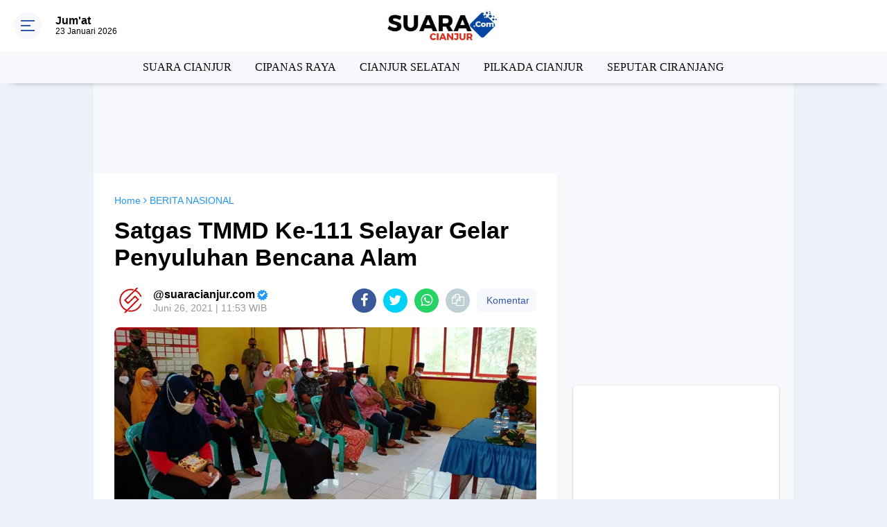

--- FILE ---
content_type: text/html; charset=utf-8
request_url: https://www.google.com/recaptcha/api2/aframe
body_size: 268
content:
<!DOCTYPE HTML><html><head><meta http-equiv="content-type" content="text/html; charset=UTF-8"></head><body><script nonce="0lwUZU3r9FDmDAmWq__k8g">/** Anti-fraud and anti-abuse applications only. See google.com/recaptcha */ try{var clients={'sodar':'https://pagead2.googlesyndication.com/pagead/sodar?'};window.addEventListener("message",function(a){try{if(a.source===window.parent){var b=JSON.parse(a.data);var c=clients[b['id']];if(c){var d=document.createElement('img');d.src=c+b['params']+'&rc='+(localStorage.getItem("rc::a")?sessionStorage.getItem("rc::b"):"");window.document.body.appendChild(d);sessionStorage.setItem("rc::e",parseInt(sessionStorage.getItem("rc::e")||0)+1);localStorage.setItem("rc::h",'1769206767803');}}}catch(b){}});window.parent.postMessage("_grecaptcha_ready", "*");}catch(b){}</script></body></html>

--- FILE ---
content_type: text/javascript; charset=UTF-8
request_url: https://www.suaracianjur.com/feeds/posts/default?alt=json-in-script&callback=showpostcount
body_size: 39434
content:
// API callback
showpostcount({"version":"1.0","encoding":"UTF-8","feed":{"xmlns":"http://www.w3.org/2005/Atom","xmlns$openSearch":"http://a9.com/-/spec/opensearchrss/1.0/","xmlns$blogger":"http://schemas.google.com/blogger/2008","xmlns$georss":"http://www.georss.org/georss","xmlns$gd":"http://schemas.google.com/g/2005","xmlns$thr":"http://purl.org/syndication/thread/1.0","id":{"$t":"tag:blogger.com,1999:blog-1328340098254950529"},"updated":{"$t":"2026-01-23T22:18:56.236+07:00"},"category":[{"term":"SUARA CIANJUR"},{"term":"BERITA NASIONAL"},{"term":"CIPANAS RAYA"},{"term":"CIANJUR SELATAN"},{"term":"TRAINING DAN KAJIAN"},{"term":"BERITA"},{"term":"PILKADA CIANJUR"},{"term":"SEPUTAR CIRANJANG"},{"term":"PENDIDIKAN"},{"term":"BERITA SANTRI"},{"term":"BERITA WISATA"},{"term":"JARINGAN USAHA UMMAT"},{"term":"SEPUTAR MASJID"},{"term":"MASJID"},{"term":"BERITA JATIM"},{"term":"INFO PONOROGO"},{"term":"KABAR PONOROGO"},{"term":"AL QURAN"},{"term":"SUMENEP"},{"term":"INFONEWS TV"}],"title":{"type":"text","$t":"SUARACIANJUR.COM | MEDIANYA ORANG CIANJUR"},"subtitle":{"type":"html","$t":" SUARACIANJUR.COM | MEDIANYA ORANG CIANJUR menyampaikan berita terbaru seputar cianjur, berita cipanas, Berita Ciranjang, Cianjur kota, Cidaun, Cikalong Kulon, Cibeber, Berita Jawa Barat\n"},"link":[{"rel":"http://schemas.google.com/g/2005#feed","type":"application/atom+xml","href":"https:\/\/www.suaracianjur.com\/feeds\/posts\/default"},{"rel":"self","type":"application/atom+xml","href":"https:\/\/www.blogger.com\/feeds\/1328340098254950529\/posts\/default?alt=json-in-script"},{"rel":"alternate","type":"text/html","href":"https:\/\/www.suaracianjur.com\/"},{"rel":"hub","href":"http://pubsubhubbub.appspot.com/"},{"rel":"next","type":"application/atom+xml","href":"https:\/\/www.blogger.com\/feeds\/1328340098254950529\/posts\/default?alt=json-in-script\u0026start-index=26\u0026max-results=25"}],"author":[{"name":{"$t":"SUARA CIANJUR"},"uri":{"$t":"http:\/\/www.blogger.com\/profile\/18294287700066123527"},"email":{"$t":"noreply@blogger.com"},"gd$image":{"rel":"http://schemas.google.com/g/2005#thumbnail","width":"32","height":"32","src":"\/\/blogger.googleusercontent.com\/img\/b\/R29vZ2xl\/AVvXsEjLMW3JM5JQiP3Tn1irND7qkQHO_R0BsJSU3FXWH6ATXHKpKgwYl4CoTqGTVPFtWJ4qctNrruNhfZHn0j0PosIO78GVz73zSi3C5eimUX4mqq1nAgPqUhvBSRvbIgdWSg\/s220\/SC+avatar.jpg"}}],"generator":{"version":"7.00","uri":"http://www.blogger.com","$t":"Blogger"},"openSearch$totalResults":{"$t":"3117"},"openSearch$startIndex":{"$t":"1"},"openSearch$itemsPerPage":{"$t":"25"},"entry":[{"id":{"$t":"tag:blogger.com,1999:blog-1328340098254950529.post-2450396398932137380"},"published":{"$t":"2026-01-23T22:14:07.325+07:00"},"updated":{"$t":"2026-01-23T22:18:56.146+07:00"},"category":[{"scheme":"http://www.blogger.com/atom/ns#","term":"SUARA CIANJUR"}],"title":{"type":"text","$t":"Gempar!!! Warga Cikalongkulon Keracunan Jamur Liar, Camat Angkat Suara"},"content":{"type":"html","$t":"\u003Cdiv\u003E\u003Ctable align=\"center\" cellpadding=\"0\" cellspacing=\"0\" class=\"tr-caption-container\" style=\"margin-left: auto; margin-right: auto;\"\u003E\u003Ctbody\u003E\u003Ctr\u003E\u003Ctd style=\"text-align: center;\"\u003E\u003Cimg border=\"0\" height=\"640\" src=\"https:\/\/blogger.googleusercontent.com\/img\/a\/AVvXsEjv6pKKqglbAC8N7AfmqcUvL6pZNHkLt_UyJbU1kLbhrKVmOSXN6QIRuUnspC79vm5fXkyWutiH6RlPjTPcE7grvm-gqZbL4Suh4PGD8NoQUGV81wXg7PGnkfYA4uBuiPICJUlaov_xfjQnxbfm6TYBvQ-m_bQ-YGSSUmL6eirzsp_o2l1tu5EAzwU5yxw=w594-h640\" style=\"margin-left: auto; margin-right: auto;\" width=\"594\" \/\u003E\u003C\/td\u003E\u003C\/tr\u003E\u003Ctr\u003E\u003Ctd class=\"tr-caption\" style=\"text-align: center;\"\u003EFoto: Dok. (Andri) Camat Cikalongkulon, Iyus Yusuf mengimbau warganya agar lebih berhati- hati untuk tidak mengkonsumsi jamur liar yang ditemukan di kebun atau di halaman sekitar. Jumat (23\/1\/2026).\u003C\/td\u003E\u003C\/tr\u003E\u003C\/tbody\u003E\u003C\/table\u003E\u003Cdiv class=\"separator\" style=\"clear: both; text-align: center;\"\u003E\n  \u003Ca href=\"https:\/\/blogger.googleusercontent.com\/img\/a\/AVvXsEjv6pKKqglbAC8N7AfmqcUvL6pZNHkLt_UyJbU1kLbhrKVmOSXN6QIRuUnspC79vm5fXkyWutiH6RlPjTPcE7grvm-gqZbL4Suh4PGD8NoQUGV81wXg7PGnkfYA4uBuiPICJUlaov_xfjQnxbfm6TYBvQ-m_bQ-YGSSUmL6eirzsp_o2l1tu5EAzwU5yxw\" style=\"margin-left: 1em; margin-right: 1em;\"\u003E\n    \n  \u003C\/a\u003E\n\u003C\/div\u003E\u003Cbr \/\u003E\u003C\/div\u003E\u003Cdiv\u003E\u003Cb\u003E\u003Cspan style=\"color: #660000;\"\u003ESUARA CIANJUR | CIKALONGKULON\u003C\/span\u003E\u003C\/b\u003E - Camat Cikalongkulon, Iyus Yusuf mengimbau warganya agar lebih berhati- hati untuk tidak mengkonsumsi jamur liar yang ditemukan di kebun atau di halaman sekitar. Jumat (23\/1\/2026).\u003C\/div\u003E\u003Cdiv\u003E\u003Cbr \/\u003E\u003C\/div\u003E\u003Cdiv\u003E\" Menindaklanjuti arahan Bapak Bupati Cianjur, setelah melaksanakan kunjungan terhadap warga Desa Mekarsari, Kecamatan Cikalongkulon korban keracunan akibat mengkonsumsi jamur liar pada hari kamis 22 januari 2026 di rumah sakit umum daerah Kabupaten Cianjur. Agar kepala desa se - Kecamatan Cikalongkulon menyampaikan himbauan kepada seluruh warga masyarakat di wilayah kerjanya untuk tidak sembarangan mengkonsumsi jamur liar yang ditemukan pada lingkungan sekitar,\" pesannya kepada seluruh Kepala Desa Se-Kecamatan Cikalongkulon.\u0026nbsp;\u003C\/div\u003E\u003Cdiv\u003E\u003Cbr \/\u003E\u003C\/div\u003E\u003Cdiv\u003ESebelumnya diberitakan bahwa pada rabu 22 Januari sebanyak 4 warga Desa Mekarsari mengalami keracunan hebat yang diduga akibat mengkonsumsi jamur liar.\u0026nbsp;\u003C\/div\u003E\u003Cdiv\u003E\u003Cbr \/\u003E\u003C\/div\u003E\u003Cdiv\u003ESatu dari empat orang warga mekarsari itu dikabarkan meninggal dunia setelah mendapatkan perawatan intensif di ruang ICU RSUD Cianjur.\u003C\/div\u003E\u003Cdiv\u003E\u003Cbr \/\u003E\u003C\/div\u003E\u003Cdiv\u003ESementara 2 warga lainnya masih menjalani rawat inap dan satu orang korban lainnya telah diijinkan pulang.\u0026nbsp;\u003C\/div\u003E\u003Cdiv\u003E\u003Cbr \/\u003E\u003C\/div\u003E\u003Cdiv\u003ESementara itu, selang satu hari kemudian, 3 (tiga) orang warga Desa Sukamulya juga dikabarkan mengalami hal yang sama setelah mengkonsumsi jamur liar.\u0026nbsp;\u003C\/div\u003E\u003Cdiv\u003E\u003Cbr \/\u003E\u003C\/div\u003E\u003Cdiv\u003EWarga Desa Sukamulya tersebut kini masih menjalani perawatan di rumah sakit Hafiz Cianjur.\u003C\/div\u003E\u003Cdiv\u003E\u003Cbr \/\u003E\u003C\/div\u003E\u003Cdiv\u003EAndri\u003C\/div\u003E"},"link":[{"rel":"edit","type":"application/atom+xml","href":"https:\/\/www.blogger.com\/feeds\/1328340098254950529\/posts\/default\/2450396398932137380"},{"rel":"self","type":"application/atom+xml","href":"https:\/\/www.blogger.com\/feeds\/1328340098254950529\/posts\/default\/2450396398932137380"},{"rel":"alternate","type":"text/html","href":"https:\/\/www.suaracianjur.com\/2026\/01\/gempar-warga-cikalongkulon-keracunan.html","title":"Gempar!!! Warga Cikalongkulon Keracunan Jamur Liar, Camat Angkat Suara"}],"author":[{"name":{"$t":"Unknown"},"email":{"$t":"noreply@blogger.com"},"gd$image":{"rel":"http://schemas.google.com/g/2005#thumbnail","width":"16","height":"16","src":"https:\/\/img1.blogblog.com\/img\/b16-rounded.gif"}}],"media$thumbnail":{"xmlns$media":"http://search.yahoo.com/mrss/","url":"https:\/\/blogger.googleusercontent.com\/img\/a\/AVvXsEjv6pKKqglbAC8N7AfmqcUvL6pZNHkLt_UyJbU1kLbhrKVmOSXN6QIRuUnspC79vm5fXkyWutiH6RlPjTPcE7grvm-gqZbL4Suh4PGD8NoQUGV81wXg7PGnkfYA4uBuiPICJUlaov_xfjQnxbfm6TYBvQ-m_bQ-YGSSUmL6eirzsp_o2l1tu5EAzwU5yxw=s72-w594-h640-c","height":"72","width":"72"}},{"id":{"$t":"tag:blogger.com,1999:blog-1328340098254950529.post-4731863092030824197"},"published":{"$t":"2026-01-23T21:44:39.344+07:00"},"updated":{"$t":"2026-01-23T21:50:04.818+07:00"},"category":[{"scheme":"http://www.blogger.com/atom/ns#","term":"SUARA CIANJUR"}],"title":{"type":"text","$t":"Bekerja Serabutan Hidupi Dirinya, Nenek Juarsih Warga Sukamanah Mande Tinggal Sendiri di Gubuk Tua Nya"},"content":{"type":"html","$t":"\u003Cdiv\u003E\u003Ctable align=\"center\" cellpadding=\"0\" cellspacing=\"0\" class=\"tr-caption-container\" style=\"margin-left: auto; margin-right: auto;\"\u003E\u003Ctbody\u003E\u003Ctr\u003E\u003Ctd style=\"text-align: center;\"\u003E\u003Cimg border=\"0\" height=\"349\" src=\"https:\/\/blogger.googleusercontent.com\/img\/a\/AVvXsEhuXEyr_cUoFHSP-Qlo2zzb1l9rU5U4r1kO7890n2NO3eqguXXIdv_BbqnC94tOM7s5WcmcCJ_RKnyDopsFEIuMg1CdRpxKFerwGtLnTw01gwH5tMPMgG4r1mLHIm7_s_Og7DQLPd2r3qoRthPILew9lWuQcZlkbOPHmN_6psX3Sksut2CN2T3eobLRk9E=w640-h349\" style=\"margin-left: auto; margin-right: auto;\" width=\"640\" \/\u003E\u003C\/td\u003E\u003C\/tr\u003E\u003Ctr\u003E\u003Ctd class=\"tr-caption\" style=\"text-align: center;\"\u003EFoto: Dok. (Rafli) Kondisi rumah Emak Juarsih (75) warga Kp. Sukamahi RT. 02\/04 Desa Sukamanah Kecamatan Mande Kabupaten Cianjur\u0026nbsp;\u003C\/td\u003E\u003C\/tr\u003E\u003C\/tbody\u003E\u003C\/table\u003E\u003Cdiv class=\"separator\" style=\"clear: both; text-align: center;\"\u003E\n  \u003Ca href=\"https:\/\/blogger.googleusercontent.com\/img\/a\/AVvXsEhuXEyr_cUoFHSP-Qlo2zzb1l9rU5U4r1kO7890n2NO3eqguXXIdv_BbqnC94tOM7s5WcmcCJ_RKnyDopsFEIuMg1CdRpxKFerwGtLnTw01gwH5tMPMgG4r1mLHIm7_s_Og7DQLPd2r3qoRthPILew9lWuQcZlkbOPHmN_6psX3Sksut2CN2T3eobLRk9E\" style=\"margin-left: 1em; margin-right: 1em;\"\u003E\n    \n  \u003C\/a\u003E\n\u003C\/div\u003E\u003Cbr \/\u003E\u003C\/div\u003E\u003Cdiv\u003E\u003Cb\u003E\u003Cspan style=\"color: #660000;\"\u003ESUARA CIANJUR | MANDE\u003C\/span\u003E\u003C\/b\u003E - Usia senja tidak menghalangi Emak Juarsih (75) berjuang mencari nafkah, ia dengan segala kekuatannya yang tersisa tetap semangat mempertahankan hidupnya, meski tubuhnya tidak sekuat dulu lagi, Emak Juarsih masih nampak kuat menjalani kesehariannya, dengan bekerja serabutan, apapun yang ia hasilkan senantiasa di syukurinya.\u003C\/div\u003E\u003Cdiv\u003E\u003Cbr \/\u003E\u003C\/div\u003E\u003Cdiv\u003EIa tinggal sendirian dirumahnya Kp. Sukamahi RT. 02\/04 Desa Sukamanah Kecamatan Mande Kabupaten Cianjur, keadaan rumah yang ia tinggali nampak sudah tidak layak huni, dinding bilik rumahnya bolong-bolong, begitu juga dengan struktur bangunan lainnya nampak usang dan lapuk di makan waktu.\u003C\/div\u003E\u003Cdiv\u003E\u003Ctable align=\"center\" cellpadding=\"0\" cellspacing=\"0\" class=\"tr-caption-container\" style=\"margin-left: auto; margin-right: auto;\"\u003E\u003Ctbody\u003E\u003Ctr\u003E\u003Ctd style=\"text-align: center;\"\u003E\u003Cimg border=\"0\" height=\"358\" src=\"https:\/\/blogger.googleusercontent.com\/img\/a\/AVvXsEjrDzP2PHEmSAWPm28SffEk4eWaAxyJJQbCnqqecoaxET8jHFLsg9lfLf3yL3SKuIomKIvlo5gAJVytK_7GrDmuP_uxO-ym44XByyJxaz423WXOPWFuwsMhxNSwE0CgWWBK_Me1bsd4q0e1w0odVC3xXt5PxLrOxn-zNL_1jnoVA4sWcDy7NVmpdUqbrx8=w640-h358\" style=\"margin-left: auto; margin-right: auto;\" width=\"640\" \/\u003E\u003C\/td\u003E\u003C\/tr\u003E\u003Ctr\u003E\u003Ctd class=\"tr-caption\" style=\"text-align: center;\"\u003EFoto: Dok. (Rafli) Kondisi rumah Emak Juarsih (75) warga Kp. Sukamahi RT. 02\/04 Desa Sukamanah Kecamatan Mande Kabupaten Cianjur\u0026nbsp;\u003Cbr \/\u003E\u003Cbr \/\u003E\u003C\/td\u003E\u003C\/tr\u003E\u003C\/tbody\u003E\u003C\/table\u003E\u003Cdiv class=\"separator\" style=\"clear: both; text-align: center;\"\u003E\n  \u003Ca href=\"https:\/\/blogger.googleusercontent.com\/img\/a\/AVvXsEjrDzP2PHEmSAWPm28SffEk4eWaAxyJJQbCnqqecoaxET8jHFLsg9lfLf3yL3SKuIomKIvlo5gAJVytK_7GrDmuP_uxO-ym44XByyJxaz423WXOPWFuwsMhxNSwE0CgWWBK_Me1bsd4q0e1w0odVC3xXt5PxLrOxn-zNL_1jnoVA4sWcDy7NVmpdUqbrx8\" style=\"margin-left: 1em; margin-right: 1em;\"\u003E\n    \n  \u003C\/a\u003E\n\u003C\/div\u003E\u003Cbr \/\u003E\u003C\/div\u003E\u003Cdiv\u003E\" Alhamdulillah, Emak masih dipaparinan kasehatan ku Gusti, walaupun emak teh tos sepuh kieu, tapi masih kuat ari kula kulimah, Alhamdulillah da di rezekian ku Gusti,\" ujar Emak Juarsih, menggunakan bahasa daerah Jumat (23\/1\/2026).\u003C\/div\u003E\u003Cdiv\u003E\u003Cbr \/\u003E\u003C\/div\u003E\u003Cdiv\u003E\" Ema mah hirup nyorangan di dieu teh, tapi da saleresnamah gaduh murangkalih 2, nu hiji tos pupus, nu hiji deui neuteup di desa lain sareung carogena,\" ungkapnya.\u003C\/div\u003E\u003Cdiv\u003E\u003Cbr \/\u003E\u003C\/div\u003E\u003Cdiv\u003ELebih lanjut Emak Juarsih menceritakan kondisi rumahnya, yang sudah puluhan tahun telah dia tempati.\u003C\/div\u003E\u003Cdiv\u003E\u003Ctable align=\"center\" cellpadding=\"0\" cellspacing=\"0\" class=\"tr-caption-container\" style=\"margin-left: auto; margin-right: auto;\"\u003E\u003Ctbody\u003E\u003Ctr\u003E\u003Ctd style=\"text-align: center;\"\u003E\u003Cimg border=\"0\" height=\"358\" src=\"https:\/\/blogger.googleusercontent.com\/img\/a\/AVvXsEhejZJGRMPFP9YTdbwhOhvM0-AKc6LKhnA_HvR541d01sfWuwFXTRp9tVemGxCsYe1EgnGc1qYVWHQT-Bkmgcz-Gk3jTBMHx3jYTv1n6x33O8X6sWnKZXIGlesIe4gm0W9PxBpwusBMgTD0eoMQev5983wB88o0m4lGB0XnxvMopukNM7WuH4HgdhppGrY=w640-h358\" style=\"margin-left: auto; margin-right: auto;\" width=\"640\" \/\u003E\u003C\/td\u003E\u003C\/tr\u003E\u003Ctr\u003E\u003Ctd class=\"tr-caption\" style=\"text-align: center;\"\u003E\u003Ctable align=\"center\" cellpadding=\"0\" cellspacing=\"0\" class=\"tr-caption-container\" style=\"margin-left: auto; margin-right: auto;\"\u003E\u003Ctbody\u003E\u003Ctr\u003E\u003Ctd class=\"tr-caption\" style=\"text-align: center;\"\u003EFoto: Dok. (Rafli) Kondisi rumah Emak Juarsih (75) warga Kp. Sukamahi RT. 02\/04 Desa Sukamanah Kecamatan Mande Kabupaten Cianjur\u0026nbsp;\u003C\/td\u003E\u003C\/tr\u003E\u003C\/tbody\u003E\u003C\/table\u003E\u003Cdiv class=\"separator\" style=\"clear: both;\"\u003E\u003Ca href=\"https:\/\/blogger.googleusercontent.com\/img\/a\/AVvXsEhuXEyr_cUoFHSP-Qlo2zzb1l9rU5U4r1kO7890n2NO3eqguXXIdv_BbqnC94tOM7s5WcmcCJ_RKnyDopsFEIuMg1CdRpxKFerwGtLnTw01gwH5tMPMgG4r1mLHIm7_s_Og7DQLPd2r3qoRthPILew9lWuQcZlkbOPHmN_6psX3Sksut2CN2T3eobLRk9E\" style=\"margin-left: 1em; margin-right: 1em;\"\u003E\u003C\/a\u003E\u003C\/div\u003E\u003C\/td\u003E\u003C\/tr\u003E\u003C\/tbody\u003E\u003C\/table\u003E\u003Cbr \/\u003E\u003Cdiv class=\"separator\" style=\"clear: both; text-align: center;\"\u003E\n  \u003Ca href=\"https:\/\/blogger.googleusercontent.com\/img\/a\/AVvXsEhejZJGRMPFP9YTdbwhOhvM0-AKc6LKhnA_HvR541d01sfWuwFXTRp9tVemGxCsYe1EgnGc1qYVWHQT-Bkmgcz-Gk3jTBMHx3jYTv1n6x33O8X6sWnKZXIGlesIe4gm0W9PxBpwusBMgTD0eoMQev5983wB88o0m4lGB0XnxvMopukNM7WuH4HgdhppGrY\" style=\"margin-left: 1em; margin-right: 1em;\"\u003E\n    \n  \u003C\/a\u003E\n\u003C\/div\u003E\u003Cbr \/\u003E\u003C\/div\u003E\u003Cdiv\u003E\" Emak asli urang dieu, kaleresan gaduh tatanggi teh balageur ka emak, namung kitu tea, sanaos balageur ge anggeur emak teh kedah usaha nyalira, tapina mun malem di barengan hujan angin ageung sok hariwang, palaur imah emak rugrug, katinggal nyalira ku Ujang ge, bilik na tos barutut, barolong, tihang- tihangna tos carondong jeung barobo kitu, puguh ari balocormah,\" bebernya.\u003C\/div\u003E\u003Cdiv\u003E\u003Cbr \/\u003E\u003C\/div\u003E\u003Cdiv\u003E\" Upami angina ageung hujan teh lebeut kajero, bilikna atuh da tos barolong kitu, upami aya rezekimah hoyong ema ge ngadangdosan deui bumi, tapi da ari ayeuna ayeuna mah timana acisna,\" tuturnya.\u003C\/div\u003E\u003Cdiv\u003E\u003Cbr \/\u003E\u003C\/div\u003E\u003Cdiv\u003ELanjut Emak Juarsih: \" Enya kitu we jang, emamah sok hariwang rug-rug keur emak kasarean, emak ayeunamah ngan bisa pasrah we,\" ucapnya.\u003C\/div\u003E\u003Cdiv\u003E\u003Ctable align=\"center\" cellpadding=\"0\" cellspacing=\"0\" class=\"tr-caption-container\" style=\"margin-left: auto; margin-right: auto;\"\u003E\u003Ctbody\u003E\u003Ctr\u003E\u003Ctd style=\"text-align: center;\"\u003E\u003Cimg border=\"0\" height=\"288\" src=\"https:\/\/blogger.googleusercontent.com\/img\/a\/AVvXsEhhvUJxTt1x08WDHg2Jlstlculs3fjfD064n5iIcyJlVDr6D5zn-12bt2fdv08IQvu0rCjX4IOlPMohyhKq6KFmD2k4tZIl76o0HsOgLVunXdyrcMWPPdS_jbvHZVjCOSGVofVLpYxjlzemB6XY3wMNfRfFhhiyi5gW7VoBaJphZcwZMj2NzaAG9Le7Jx0=w640-h288\" style=\"margin-left: auto; margin-right: auto;\" width=\"640\" \/\u003E\u003C\/td\u003E\u003C\/tr\u003E\u003Ctr\u003E\u003Ctd class=\"tr-caption\" style=\"text-align: center;\"\u003E\u003Ctable align=\"center\" cellpadding=\"0\" cellspacing=\"0\" class=\"tr-caption-container\" style=\"margin-left: auto; margin-right: auto;\"\u003E\u003Ctbody\u003E\u003Ctr\u003E\u003Ctd class=\"tr-caption\" style=\"text-align: center;\"\u003EFoto: Dok. (Rafli) Kondisi rumah Emak Juarsih (75) warga Kp. Sukamahi RT. 02\/04 Desa Sukamanah Kecamatan Mande Kabupaten Cianjur\u0026nbsp;\u003C\/td\u003E\u003C\/tr\u003E\u003C\/tbody\u003E\u003C\/table\u003E\u003Cdiv class=\"separator\" style=\"clear: both;\"\u003E\u003Ca href=\"https:\/\/blogger.googleusercontent.com\/img\/a\/AVvXsEhuXEyr_cUoFHSP-Qlo2zzb1l9rU5U4r1kO7890n2NO3eqguXXIdv_BbqnC94tOM7s5WcmcCJ_RKnyDopsFEIuMg1CdRpxKFerwGtLnTw01gwH5tMPMgG4r1mLHIm7_s_Og7DQLPd2r3qoRthPILew9lWuQcZlkbOPHmN_6psX3Sksut2CN2T3eobLRk9E\" style=\"margin-left: 1em; margin-right: 1em;\"\u003E\u003C\/a\u003E\u003C\/div\u003E\u003C\/td\u003E\u003C\/tr\u003E\u003C\/tbody\u003E\u003C\/table\u003E\u003Cbr \/\u003E\u003Cdiv class=\"separator\" style=\"clear: both; text-align: center;\"\u003E\n  \u003Ca href=\"https:\/\/blogger.googleusercontent.com\/img\/a\/AVvXsEhhvUJxTt1x08WDHg2Jlstlculs3fjfD064n5iIcyJlVDr6D5zn-12bt2fdv08IQvu0rCjX4IOlPMohyhKq6KFmD2k4tZIl76o0HsOgLVunXdyrcMWPPdS_jbvHZVjCOSGVofVLpYxjlzemB6XY3wMNfRfFhhiyi5gW7VoBaJphZcwZMj2NzaAG9Le7Jx0\" style=\"margin-left: 1em; margin-right: 1em;\"\u003E\n    \n  \u003C\/a\u003E\n\u003C\/div\u003E\u003Cbr \/\u003E\u003C\/div\u003E\u003Cdiv\u003E\" Alhamdulillah, jang, butut- butut oge tanah sareung bangunan na milik nyalira, sanaos buktosna sakieu di syukuri we, margina boro- boro kanggo ngadangdosan bumi, kanggo sahari- hari ge sakieu buktosna,\" tutupnya.\u003C\/div\u003E\u003Cdiv\u003E\u003Cbr \/\u003E\u003C\/div\u003E\u003Cdiv\u003ERafli\u003C\/div\u003E"},"link":[{"rel":"edit","type":"application/atom+xml","href":"https:\/\/www.blogger.com\/feeds\/1328340098254950529\/posts\/default\/4731863092030824197"},{"rel":"self","type":"application/atom+xml","href":"https:\/\/www.blogger.com\/feeds\/1328340098254950529\/posts\/default\/4731863092030824197"},{"rel":"alternate","type":"text/html","href":"https:\/\/www.suaracianjur.com\/2026\/01\/bekerja-serabutan-hidupi-dirinya-nenek.html","title":"Bekerja Serabutan Hidupi Dirinya, Nenek Juarsih Warga Sukamanah Mande Tinggal Sendiri di Gubuk Tua Nya"}],"author":[{"name":{"$t":"Unknown"},"email":{"$t":"noreply@blogger.com"},"gd$image":{"rel":"http://schemas.google.com/g/2005#thumbnail","width":"16","height":"16","src":"https:\/\/img1.blogblog.com\/img\/b16-rounded.gif"}}],"media$thumbnail":{"xmlns$media":"http://search.yahoo.com/mrss/","url":"https:\/\/blogger.googleusercontent.com\/img\/a\/AVvXsEhuXEyr_cUoFHSP-Qlo2zzb1l9rU5U4r1kO7890n2NO3eqguXXIdv_BbqnC94tOM7s5WcmcCJ_RKnyDopsFEIuMg1CdRpxKFerwGtLnTw01gwH5tMPMgG4r1mLHIm7_s_Og7DQLPd2r3qoRthPILew9lWuQcZlkbOPHmN_6psX3Sksut2CN2T3eobLRk9E=s72-w640-h349-c","height":"72","width":"72"}},{"id":{"$t":"tag:blogger.com,1999:blog-1328340098254950529.post-8181440143816437413"},"published":{"$t":"2026-01-22T23:01:06.421+07:00"},"updated":{"$t":"2026-01-22T23:03:16.587+07:00"},"category":[{"scheme":"http://www.blogger.com/atom/ns#","term":"SUARA CIANJUR"}],"title":{"type":"text","$t":"Lagi!! 3 Orang Dilarikan Ke Rumah Sakit Setelah Konsumsi Jamur Liar Di Kecamatan Cikalongkulon"},"content":{"type":"html","$t":"\u003Cdiv\u003E\u003Ctable align=\"center\" cellpadding=\"0\" cellspacing=\"0\" class=\"tr-caption-container\" style=\"margin-left: auto; margin-right: auto;\"\u003E\u003Ctbody\u003E\u003Ctr\u003E\u003Ctd style=\"text-align: center;\"\u003E\u003Cimg border=\"0\" height=\"360\" src=\"https:\/\/blogger.googleusercontent.com\/img\/a\/AVvXsEjHTBz90ORx8E5JTWwwTooM4gbRo24wGsoFBFY7ZTbDFBxY3uMaIJ6CTcka7JYWbVx6YlKzBxx5ucrYjZDqw2zBNgfB5QOJ2srKOFnuJws45JNNa__WlmIMM22wEj5LaqTjWzmpXCxKtNr72_LsjS-prlGdb2NBrsUa5f48B7WDCeWXOvNUqaieUpB0p1k=w640-h360\" style=\"margin-left: auto; margin-right: auto;\" width=\"640\" \/\u003E\u003C\/td\u003E\u003C\/tr\u003E\u003Ctr\u003E\u003Ctd class=\"tr-caption\" style=\"text-align: center;\"\u003EKeternagan Gambar : Salah Satu Korban keracunan jamur liar yang tengah dirawat\u003C\/td\u003E\u003C\/tr\u003E\u003C\/tbody\u003E\u003C\/table\u003E\u003Cdiv class=\"separator\" style=\"clear: both; text-align: center;\"\u003E\n  \u003Ca href=\"https:\/\/blogger.googleusercontent.com\/img\/a\/AVvXsEjHTBz90ORx8E5JTWwwTooM4gbRo24wGsoFBFY7ZTbDFBxY3uMaIJ6CTcka7JYWbVx6YlKzBxx5ucrYjZDqw2zBNgfB5QOJ2srKOFnuJws45JNNa__WlmIMM22wEj5LaqTjWzmpXCxKtNr72_LsjS-prlGdb2NBrsUa5f48B7WDCeWXOvNUqaieUpB0p1k\" style=\"margin-left: 1em; margin-right: 1em;\"\u003E\n    \n  \u003C\/a\u003E\n\u003C\/div\u003E\u003Cbr \/\u003E\u003C\/div\u003E\u003Cdiv\u003E\u003Cb\u003E\u003Cspan style=\"color: #660000;\"\u003ESUARA CIANJUR | CIKALONGKULON\u003C\/span\u003E\u003C\/b\u003E - Setelah warga Desa Mekarsari kini tiga Orang warga Desa Sukamulya, Kecamatan Cikalongkulon, Kabupaten Cianjur, Jawa Barat juga dilarikan ke rumah sakit setelah mengkonsumsi jamur liar, Kamis, (22\/1\/26).\u003C\/div\u003E\u003Cdiv\u003E\u003Cbr \/\u003E\u003C\/div\u003E\u003Cdiv\u003EKetiga warga Desa Sukamulya yang menjadi korban keracunan jamur itu juga merupakan satu keluarga.\u003C\/div\u003E\u003Cdiv\u003E\u003Cbr \/\u003E\u003C\/div\u003E\u003Cdiv\u003EKapolsek Cikalongkulon, AKP Arip Titim Firmanto, SH., MH., C.PHR menerangkan kejadian itu terjadi setelah salah satu korban membawa jamur yang kemudian dimasak dan lalu dikonsumsi bersama sama.\u0026nbsp;\u003C\/div\u003E\u003Cdiv\u003E\u003Cbr \/\u003E\u003C\/div\u003E\u003Cdiv\u003E\" Bahwa pada hari Kamis 22 Januari 2026 di sekitar jam 13.00 Wib anak sodara Heni (M. Revan Nugraha) membawa jamur ke rumah lalu di masak oleh Kakanya (Sodari Seli Marselina), lalu di makan oleh ke 3 (Tiga) korban. Setelah itu sekira jam 15.30 Wib, ke 3 (Tiga) korban\u0026nbsp; \u0026nbsp;mengalami mual, muntah, pusing dan lemas kemudian langsung dibawa ke RSDH Hapiz Cianjur menggunakan ambulance Desa Sukamulya,\" terang Kapolsek, kepada wartawan.\u003C\/div\u003E\u003Cdiv\u003E\u003Cbr \/\u003E\u003C\/div\u003E\u003Cdiv\u003EKapolsek menghimbau agar para warga khususnya warga Cikalongkulon agar lebih berhati hati bila menemukan jamur liar dilingkungan ataupun perkebunan.\u003C\/div\u003E\u003Cdiv\u003E\u003Cbr \/\u003E\u003C\/div\u003E\u003Cdiv\u003E\" Agar kepala desa se Kecamatan Cikalongkulon menyampaikan himbauan kepada warga masyarakat di wilayah kerjanya untuk tidak sembarangan mengkonsumsi jamur liar yang ditemukan di lingkungan sekitar,\" pesan Kapolsek.\u003C\/div\u003E\u003Cdiv\u003E\u003Cbr \/\u003E\u003C\/div\u003E\u003Cdiv\u003EAndri\u003C\/div\u003E"},"link":[{"rel":"edit","type":"application/atom+xml","href":"https:\/\/www.blogger.com\/feeds\/1328340098254950529\/posts\/default\/8181440143816437413"},{"rel":"self","type":"application/atom+xml","href":"https:\/\/www.blogger.com\/feeds\/1328340098254950529\/posts\/default\/8181440143816437413"},{"rel":"alternate","type":"text/html","href":"https:\/\/www.suaracianjur.com\/2026\/01\/lagi-3-orang-dilarikan-ke-rumah-sakit.html","title":"Lagi!! 3 Orang Dilarikan Ke Rumah Sakit Setelah Konsumsi Jamur Liar Di Kecamatan Cikalongkulon"}],"author":[{"name":{"$t":"Unknown"},"email":{"$t":"noreply@blogger.com"},"gd$image":{"rel":"http://schemas.google.com/g/2005#thumbnail","width":"16","height":"16","src":"https:\/\/img1.blogblog.com\/img\/b16-rounded.gif"}}],"media$thumbnail":{"xmlns$media":"http://search.yahoo.com/mrss/","url":"https:\/\/blogger.googleusercontent.com\/img\/a\/AVvXsEjHTBz90ORx8E5JTWwwTooM4gbRo24wGsoFBFY7ZTbDFBxY3uMaIJ6CTcka7JYWbVx6YlKzBxx5ucrYjZDqw2zBNgfB5QOJ2srKOFnuJws45JNNa__WlmIMM22wEj5LaqTjWzmpXCxKtNr72_LsjS-prlGdb2NBrsUa5f48B7WDCeWXOvNUqaieUpB0p1k=s72-w640-h360-c","height":"72","width":"72"}},{"id":{"$t":"tag:blogger.com,1999:blog-1328340098254950529.post-6777879263971791269"},"published":{"$t":"2026-01-22T20:55:09.691+07:00"},"updated":{"$t":"2026-01-22T20:58:25.537+07:00"},"category":[{"scheme":"http://www.blogger.com/atom/ns#","term":"SUARA CIANJUR"}],"title":{"type":"text","$t":"Satu dari Empat Orang Korban Meninggal Dunia Usai Konsumsi Jamur Liar di Cikalongkulon"},"content":{"type":"html","$t":"\u003Cdiv\u003E\u003Ctable align=\"center\" cellpadding=\"0\" cellspacing=\"0\" class=\"tr-caption-container\" style=\"margin-left: auto; margin-right: auto;\"\u003E\u003Ctbody\u003E\u003Ctr\u003E\u003Ctd style=\"text-align: center;\"\u003E\u003Cimg border=\"0\" height=\"414\" src=\"https:\/\/blogger.googleusercontent.com\/img\/a\/AVvXsEgDWoTQ0a1d_svsG7_m2QH0MvIRlYJGa28VDQYmacxYuEwZxU7Wf9UFL_mdef1we_MsJw5_GvHLURLr5fVFtmX9GLLIn1mBk-8nMCx31HjPLJiBmxYpK-q6SuRpvJQvWWicBw8roXjb2H5WGYNqtSwf2e3TdxMFJtzvwpitA_ozvDV0KP9YFX3W4Cqz8q0=w640-h414\" style=\"margin-left: auto; margin-right: auto;\" width=\"640\" \/\u003E\u003C\/td\u003E\u003C\/tr\u003E\u003Ctr\u003E\u003Ctd class=\"tr-caption\" style=\"text-align: center;\"\u003EFoto: Dok. (Dri) Satu dari Empat Orang Korban Meninggal Dunia Usai Konsumsi Jamur Liar di Cikalongkulon\u003C\/td\u003E\u003C\/tr\u003E\u003C\/tbody\u003E\u003C\/table\u003E\u003Cdiv class=\"separator\" style=\"clear: both; text-align: center;\"\u003E\n  \u003Ca href=\"https:\/\/blogger.googleusercontent.com\/img\/a\/AVvXsEgDWoTQ0a1d_svsG7_m2QH0MvIRlYJGa28VDQYmacxYuEwZxU7Wf9UFL_mdef1we_MsJw5_GvHLURLr5fVFtmX9GLLIn1mBk-8nMCx31HjPLJiBmxYpK-q6SuRpvJQvWWicBw8roXjb2H5WGYNqtSwf2e3TdxMFJtzvwpitA_ozvDV0KP9YFX3W4Cqz8q0\" style=\"margin-left: 1em; margin-right: 1em;\"\u003E\n    \n  \u003C\/a\u003E\n\u003C\/div\u003E\u003Cbr \/\u003E\u003C\/div\u003E\u003Cdiv\u003E\u003Cb\u003E\u003Cspan style=\"color: #660000;\"\u003ESUARA CIANJUR | CIKALONGKULON\u003C\/span\u003E\u003C\/b\u003E - Warga Desa Mekarsari, Kecamatan Cikalongkulon, Kabupaten Cianjur dikabarkan meninggal dunia seusai mengkonsumsi jamur liar, pada Kamis, (22\/1\/26).\u003C\/div\u003E\u003Cdiv\u003E\u003Cbr \/\u003E\u003C\/div\u003E\u003Cdiv\u003EKorban sebelumnya sempat menjalani perawatan intensif di Rumah Sakit Daerah Kabupaten Cianjur. Namun karena kondisinya terus menurun hingga akhirnya meninggal dunia.\u0026nbsp;\u003C\/div\u003E\u003Cdiv\u003E\u003Cbr \/\u003E\u003C\/div\u003E\u003Cdiv\u003ESebelumnya diinformasikan bahwa, empat orang warga Desa Mekarsari mengalami keracunan setelah bersama sama mengkonsumsi jamur liar pada rabu siang.\u0026nbsp;\u003C\/div\u003E\u003Cdiv\u003E\u003Cbr \/\u003E\u003C\/div\u003E\u003Cdiv\u003EKe empat korban dilarikan ke puskesmas hingga dirujuk ke Rumah Sakit Daerah Kabupaten Cianjur.\u0026nbsp;\u003C\/div\u003E\u003Cdiv\u003E\u003Cbr \/\u003E\u003C\/div\u003E\u003Cdiv\u003ESatu orang diijinkan pulang dan tiga lainnya menjalani perawatan. Namun pada hari kamis, sekitar pukul 19.00 WIB salah satu korban meninggal dunia.\u0026nbsp;\u003C\/div\u003E\u003Cdiv\u003E\u003Cbr \/\u003E\u003C\/div\u003E\u003Cdiv\u003EKapolsek Cikalongkulon, AKP Arif Titim Firmanto, SH memaparkan bahwa peristiwa itu terjadi setelah anak korban membawa satu ember jamur lalu kemudian dimasak dan dikonsumsi bersama sama.\u0026nbsp;\u003C\/div\u003E\u003Cdiv\u003E\u003Cbr \/\u003E\u003C\/div\u003E\u003Cdiv\u003E\" Kronologinya, pada hari Rabu 21 Januari 2026 di siang hari, anak Sodara Wahyu pulang dari kebun membawa seember jamur liar dan bertanya kepada orangtuanya apakah bisa dimakan atau tidak. Kemudian dijawab oleh orangtuanya bahwa jamur tersebut aman untuk dikonsumsi.\u003C\/div\u003E\u003Cdiv\u003E\u003Cbr \/\u003E\u003C\/div\u003E\u003Cdiv\u003EKemudian sekira pukul 15.00 WIB, jamur tersebut diolah dan dikonsumsi bersama-sama oleh para korban (Wahyu, Hj. Imas, Yanto dan Yani).\u003C\/div\u003E\u003Cdiv\u003E\u003Ctable align=\"center\" cellpadding=\"0\" cellspacing=\"0\" class=\"tr-caption-container\" style=\"margin-left: auto; margin-right: auto;\"\u003E\u003Ctbody\u003E\u003Ctr\u003E\u003Ctd style=\"text-align: center;\"\u003E\u003Cimg border=\"0\" height=\"547\" src=\"https:\/\/blogger.googleusercontent.com\/img\/a\/AVvXsEjO0ujnSWOua1Smr5N1zNjMcaFwiNUMF2TVPLyjEAoKeB0VLvwzwKWg-GWN_RAtEQsio9P2MPvX-8rzLegXK3WXY8_MQhfPN0vu6PYeXKisQVPHDR9ZCrEbqYRj6-WY0dT2z4Blwt3Nzs-KG6lS6e6icTCTafJw7dNsRjou3Hd3iEVB3UjiOEk7LgHtwlI=w640-h547\" style=\"margin-left: auto; margin-right: auto;\" width=\"640\" \/\u003E\u003C\/td\u003E\u003C\/tr\u003E\u003Ctr\u003E\u003Ctd class=\"tr-caption\" style=\"text-align: center;\"\u003EFoto: Dok. (Dri) Satu dari Empat Orang Korban Meninggal Dunia Usai Konsumsi Jamur Liar di Cikalongkulon\u003C\/td\u003E\u003C\/tr\u003E\u003C\/tbody\u003E\u003C\/table\u003E\u003Cdiv class=\"separator\" style=\"clear: both; text-align: center;\"\u003E\n  \u003Ca href=\"https:\/\/blogger.googleusercontent.com\/img\/a\/AVvXsEjO0ujnSWOua1Smr5N1zNjMcaFwiNUMF2TVPLyjEAoKeB0VLvwzwKWg-GWN_RAtEQsio9P2MPvX-8rzLegXK3WXY8_MQhfPN0vu6PYeXKisQVPHDR9ZCrEbqYRj6-WY0dT2z4Blwt3Nzs-KG6lS6e6icTCTafJw7dNsRjou3Hd3iEVB3UjiOEk7LgHtwlI\" style=\"margin-left: 1em; margin-right: 1em;\"\u003E\n    \n  \u003C\/a\u003E\n\u003C\/div\u003E\u003Cbr \/\u003E\u003C\/div\u003E\u003Cdiv\u003E- Sekira 30 menit kemudian, Sodara Yanto mengalami mual, muntah dan lemas kemudian diikuti oleh korban yang lain sehingga langsung dibawa ke Puskesmas terdekat,\" papar Kapolsek.\u003C\/div\u003E\u003Cdiv\u003E\u003Cbr \/\u003E\u003C\/div\u003E\u003Cdiv\u003EKapolsek menerangkan, jika pihak Puskesmas menyarankan agar ke empat korban dirujuk ke Rumah Sakit.\u003C\/div\u003E\u003Cdiv\u003E\u003Cbr \/\u003E\u003C\/div\u003E\u003Cdiv\u003E\" Pihak Puskesmas menyarankan agar para korban dibawa ke RSUD, sehingga para korban dibawa ke RSUD menggunakan Ambulance Desa Mekarsari dan tiba di IGD RSUD pada pukul 17.38 Wib, \" terangnya.\u0026nbsp;\u003C\/div\u003E\u003Cdiv\u003E\u003Cbr \/\u003E\u003C\/div\u003E\u003Cdiv\u003EKapolsek menambahkan jika ke empat korban itu masih dalam satu keluarga yang terdiri dari ayah Ibu adik dan kaka.\u0026nbsp;\u003C\/div\u003E\u003Cdiv\u003E\u003Cbr \/\u003E\u003C\/div\u003E\u003Cdiv\u003E\" Adik, Kaka, Ibu dan Bapaknya, beda rumah namun masih satu lingkungan, \" tambahnya.\u0026nbsp;\u003C\/div\u003E\u003Cdiv\u003E\u003Cbr \/\u003E\u003C\/div\u003E\u003Cdiv\u003EKapolsek mengungkapkan jika korban meningal dunia merupakan ayahnya yang sempat dirawat di ICU.\u0026nbsp;\u003C\/div\u003E\u003Cdiv\u003E\u003Cbr \/\u003E\u003C\/div\u003E\u003Cdiv\u003E\" Yang di ICU atas nama H. Wahyu meninggal dunia,\" ungkapnya.\u003C\/div\u003E\u003Cdiv\u003E\u003Cbr \/\u003E\u003C\/div\u003E\u003Cdiv\u003EAndri\u003C\/div\u003E"},"link":[{"rel":"edit","type":"application/atom+xml","href":"https:\/\/www.blogger.com\/feeds\/1328340098254950529\/posts\/default\/6777879263971791269"},{"rel":"self","type":"application/atom+xml","href":"https:\/\/www.blogger.com\/feeds\/1328340098254950529\/posts\/default\/6777879263971791269"},{"rel":"alternate","type":"text/html","href":"https:\/\/www.suaracianjur.com\/2026\/01\/satu-dari-empat-orang-korban-meninggal.html","title":"Satu dari Empat Orang Korban Meninggal Dunia Usai Konsumsi Jamur Liar di Cikalongkulon"}],"author":[{"name":{"$t":"Unknown"},"email":{"$t":"noreply@blogger.com"},"gd$image":{"rel":"http://schemas.google.com/g/2005#thumbnail","width":"16","height":"16","src":"https:\/\/img1.blogblog.com\/img\/b16-rounded.gif"}}],"media$thumbnail":{"xmlns$media":"http://search.yahoo.com/mrss/","url":"https:\/\/blogger.googleusercontent.com\/img\/a\/AVvXsEgDWoTQ0a1d_svsG7_m2QH0MvIRlYJGa28VDQYmacxYuEwZxU7Wf9UFL_mdef1we_MsJw5_GvHLURLr5fVFtmX9GLLIn1mBk-8nMCx31HjPLJiBmxYpK-q6SuRpvJQvWWicBw8roXjb2H5WGYNqtSwf2e3TdxMFJtzvwpitA_ozvDV0KP9YFX3W4Cqz8q0=s72-w640-h414-c","height":"72","width":"72"}},{"id":{"$t":"tag:blogger.com,1999:blog-1328340098254950529.post-721340631837353693"},"published":{"$t":"2026-01-22T17:23:36.853+07:00"},"updated":{"$t":"2026-01-22T17:27:05.369+07:00"},"category":[{"scheme":"http://www.blogger.com/atom/ns#","term":"BERITA NASIONAL"}],"title":{"type":"text","$t":"Prabowonomics Akan Dibahas Dalam World Economic Forum (WEF) di Davos Swiss "},"content":{"type":"html","$t":"\u003Cdiv\u003E\u003Ctable align=\"center\" cellpadding=\"0\" cellspacing=\"0\" class=\"tr-caption-container\" style=\"margin-left: auto; margin-right: auto;\"\u003E\u003Ctbody\u003E\u003Ctr\u003E\u003Ctd style=\"text-align: center;\"\u003E\u003Cimg border=\"0\" height=\"422\" src=\"https:\/\/blogger.googleusercontent.com\/img\/a\/AVvXsEi7B2KbgMe7WKUdssdO454BxW81aOpkGS_vx7PO-uPYMp4Fpc4xpHoXwTiz6ufeeAXrW_0w5UxbLdwSDeJ3x6zK-AmfjbYswrCvToIayTvAGSvqjKp2G4Ve6tuupeMFfpd0IsaEBJsXd9yUdGdXUNdiIXCeaK3zgR4_FPxUY5kNBVzJePr5t7f5RCzbGKs=w640-h422\" style=\"margin-left: auto; margin-right: auto;\" width=\"640\" \/\u003E\u003C\/td\u003E\u003C\/tr\u003E\u003Ctr\u003E\u003Ctd class=\"tr-caption\" style=\"text-align: center;\"\u003EFoto: Dok. (AG) Prabowonomics Akan Dibahas Dalam World Economic Forum (WEF) di Davos Swiss (Gambar istimewa)\u003C\/td\u003E\u003C\/tr\u003E\u003C\/tbody\u003E\u003C\/table\u003E\u003Cdiv class=\"separator\" style=\"clear: both; text-align: center;\"\u003E\n  \u003Ca href=\"https:\/\/blogger.googleusercontent.com\/img\/a\/AVvXsEi7B2KbgMe7WKUdssdO454BxW81aOpkGS_vx7PO-uPYMp4Fpc4xpHoXwTiz6ufeeAXrW_0w5UxbLdwSDeJ3x6zK-AmfjbYswrCvToIayTvAGSvqjKp2G4Ve6tuupeMFfpd0IsaEBJsXd9yUdGdXUNdiIXCeaK3zgR4_FPxUY5kNBVzJePr5t7f5RCzbGKs\" style=\"margin-left: 1em; margin-right: 1em;\"\u003E\n    \n  \u003C\/a\u003E\n\u003C\/div\u003E\u003Cbr \/\u003E\u003C\/div\u003E\u003Cdiv\u003E\u003Cb\u003E\u003Cspan style=\"color: #660000;\"\u003ESUARA CIANJUR | JAKARTA\u003C\/span\u003E\u003C\/b\u003E - Dilansir dari kanal YouTube Sekretariat Presiden, Kamis (22\/01) Seskab Teddy Indra Wijaya mengatakan bahwa Presiden Republik Indonesia Prabowo Subianto akan menjadi salah satu pembicara dalam World Economic Forum (WEF) di Davos, Swiss, pada hari Kamis tanggal 22 Januari 2026 hari ini.\u003C\/div\u003E\u003Cdiv\u003E\u003Cbr \/\u003E\u003C\/div\u003E\u003Cdiv\u003ESekretaris Kabinet (Seskab) juga mengungkapkan, bahwa Prabowo akan membahas berbagai konsep ekonomi yang disebutnya sebagai Prabowonomics.\u003C\/div\u003E\u003Cdiv\u003E\u003Cbr \/\u003E\u003C\/div\u003E\u003Cdiv\u003E\"Beliau (Presiden RI) red, akan memaparkan capaian capaian Pemerintah Republik Indonesia dalam satu tahun ini, dan beliau menyebutnya dengan istilah Prabowonomics\", ujar Teddy di London, Inggris.\u003C\/div\u003E\u003Cdiv\u003E\u003Cbr \/\u003E\u003C\/div\u003E\u003Cdiv\u003ESeskab juga menegaskan, konsep ekonomi yang akan dipaparkan Prabowo dalam WEF nanti merupakan konsep ekonomi yang selama ini sudah dijalankan oleh Presiden Prabowo.\u003C\/div\u003E\u003Cdiv\u003E\u003Cbr \/\u003E\u003C\/div\u003E\u003Cdiv\u003EBapak Presiden Prabowo dijadwalkan akan memberikan pidato khusus (special address) sekitar pukul 14.00-14.30 waktu setempat (CET), lanjut Teddy.\u003C\/div\u003E\u003Cdiv\u003E\u003Cbr \/\u003E\u003C\/div\u003E\u003Cdiv\u003EPresiden Prabowo juga akan melakukan beberapa kegiatan, diantaranya akan bertemu Raja Charles III, dalam upaya Memperkuat Pelestarian Lingkungan Lewat Konservasi Gajah\u003C\/div\u003E\u003Cdiv\u003E\u003Cbr \/\u003E\u003C\/div\u003E\u003Cdiv\u003EWorld Economic Forum (WEF) Annual Meeting 2026 merupakan penyelenggaraan yang ke-56 dari forum ekonomi global tahunan dimana didalamnya mempertemukan para pemimpin dunia dari sektor pemerintahan, bisnis, akademisi, dan masyarakat sipil. World Economic Forum 2026 juga akan mengusung tema “A Spirit of Dialogue”. Tema ini dipilih sebagai respons atas meningkatnya fragmentasi geopolitik dan ketidakpastian ekonomi global, sekaligus menekankan urgensi dialog terbuka dan kolaborasi lintas sektor sebagai fondasi pertumbuhan ekonomi dunia yang stabil dan inklusif.\u003C\/div\u003E\u003Cdiv\u003E\u003Cbr \/\u003E\u003C\/div\u003E\u003Cdiv\u003EMasyarakat Indonesia yang ingin mengikuti kegiatan Bapak Presiden, bisa menyimaknya melalui plat form media sosial yang tersedia, pungkas Seskab.\u003C\/div\u003E\u003Cdiv\u003E\u003Cbr \/\u003E\u003C\/div\u003E\u003Cdiv\u003EAgus Prabu\u003C\/div\u003E"},"link":[{"rel":"edit","type":"application/atom+xml","href":"https:\/\/www.blogger.com\/feeds\/1328340098254950529\/posts\/default\/721340631837353693"},{"rel":"self","type":"application/atom+xml","href":"https:\/\/www.blogger.com\/feeds\/1328340098254950529\/posts\/default\/721340631837353693"},{"rel":"alternate","type":"text/html","href":"https:\/\/www.suaracianjur.com\/2026\/01\/prabowonomics-akan-dibahas-dalam-world.html","title":"Prabowonomics Akan Dibahas Dalam World Economic Forum (WEF) di Davos Swiss "}],"author":[{"name":{"$t":"Unknown"},"email":{"$t":"noreply@blogger.com"},"gd$image":{"rel":"http://schemas.google.com/g/2005#thumbnail","width":"16","height":"16","src":"https:\/\/img1.blogblog.com\/img\/b16-rounded.gif"}}],"media$thumbnail":{"xmlns$media":"http://search.yahoo.com/mrss/","url":"https:\/\/blogger.googleusercontent.com\/img\/a\/AVvXsEi7B2KbgMe7WKUdssdO454BxW81aOpkGS_vx7PO-uPYMp4Fpc4xpHoXwTiz6ufeeAXrW_0w5UxbLdwSDeJ3x6zK-AmfjbYswrCvToIayTvAGSvqjKp2G4Ve6tuupeMFfpd0IsaEBJsXd9yUdGdXUNdiIXCeaK3zgR4_FPxUY5kNBVzJePr5t7f5RCzbGKs=s72-w640-h422-c","height":"72","width":"72"}},{"id":{"$t":"tag:blogger.com,1999:blog-1328340098254950529.post-8767272012131918156"},"published":{"$t":"2026-01-22T16:58:17.809+07:00"},"updated":{"$t":"2026-01-22T17:00:54.496+07:00"},"category":[{"scheme":"http://www.blogger.com/atom/ns#","term":"SUARA CIANJUR"}],"title":{"type":"text","$t":"Jelang Ramadan: BAZNAS Cianjur Optimalkan Pengumpulan Zakat "},"content":{"type":"html","$t":"\u003Cdiv\u003E\u003Ctable align=\"center\" cellpadding=\"0\" cellspacing=\"0\" class=\"tr-caption-container\" style=\"margin-left: auto; margin-right: auto;\"\u003E\u003Ctbody\u003E\u003Ctr\u003E\u003Ctd style=\"text-align: center;\"\u003E\u003Cimg border=\"0\" height=\"427\" src=\"https:\/\/blogger.googleusercontent.com\/img\/a\/AVvXsEhNU1E8Y-4-4jhscuPrEanB7-cQdAX8H9aANp-7O5cPkvDvsBb7WMrl8K1xSaxgdFhGX1O8MQuTpr3bajaAWmW5_jrw20RG7SofMASSz0c7Hhwksjb0C1Gmk2Eh9Ts0-ZYPoSABuMxdcqyiKZH9hAXr-3TC0yeVnuvpIVNY0dvkWWDLhmRYsnUMVdAOHQU=w640-h427\" style=\"margin-left: auto; margin-right: auto;\" width=\"640\" \/\u003E\u003C\/td\u003E\u003C\/tr\u003E\u003Ctr\u003E\u003Ctd class=\"tr-caption\" style=\"text-align: center;\"\u003EFoto: Dok. (Joy) Jelang Ramadan: BAZNAS Cianjur Optimalkan Pengumpulan Zakat\u0026nbsp;\u003C\/td\u003E\u003C\/tr\u003E\u003C\/tbody\u003E\u003C\/table\u003E\u003Cdiv class=\"separator\" style=\"clear: both; text-align: center;\"\u003E\n  \u003Ca href=\"https:\/\/blogger.googleusercontent.com\/img\/a\/AVvXsEhNU1E8Y-4-4jhscuPrEanB7-cQdAX8H9aANp-7O5cPkvDvsBb7WMrl8K1xSaxgdFhGX1O8MQuTpr3bajaAWmW5_jrw20RG7SofMASSz0c7Hhwksjb0C1Gmk2Eh9Ts0-ZYPoSABuMxdcqyiKZH9hAXr-3TC0yeVnuvpIVNY0dvkWWDLhmRYsnUMVdAOHQU\" style=\"margin-left: 1em; margin-right: 1em;\"\u003E\n    \n  \u003C\/a\u003E\n\u003C\/div\u003E\u003Cbr \/\u003E\u003C\/div\u003E\u003Cdiv\u003E\u003Cb\u003E\u003Cspan style=\"color: #660000;\"\u003ESUARA CIANJUR | CIANJUR\u003C\/span\u003E\u003C\/b\u003E - Badan Amil Zakat Nasional (BAZNAS) Kabupaten Cianjur menjelang tibanya bulan suci Ramadhan melaksanakan kegiatan sosialisasi optimalisasi pengumpulan zakat, infak, dan sedekah (ZIS) kepada seluruh Unit Pengumpul Zakat (UPZ) di Kabupaten Cianjur.\u003C\/div\u003E\u003Cdiv\u003E\u003Cbr \/\u003E\u003C\/div\u003E\u003Cdiv\u003EDery khoerudin Bagian Perencanaan Keuangan BAZNAS Kabupaten Cianjur, menjelaskan bahwa kegiatan tersebut bertujuan untuk memberikan pemahaman teknis sekaligus motivasi kepada para pengelola UPZ.\u003C\/div\u003E\u003Cdiv\u003E\u003Cbr \/\u003E\u003C\/div\u003E\u003Cdiv\u003E\" Dengan adanya pembinaan dan sosialisasi ini, kami berharap UPZ kecamatan dapat menyampaikan kembali informasi kepada UPZ desa hingga UPZ DKM atau Dewan Kemakmuran Masjid,” ujarnya. Kamis (22\/1\/2026).\u003C\/div\u003E\u003Cdiv\u003E\u003Cbr \/\u003E\u003C\/div\u003E\u003Cdiv\u003E\" Selain penyampaian materi. BAZNAS Kabupaten Cianjur juga mendistribusikan logistik pengumpulan Ramadhan berupa kupon infak dan kwitansi zakat fitrah kepada seluruh UPZ peserta,\" Imbuhnya.\u003C\/div\u003E\u003Cdiv\u003E\u003Cbr \/\u003E\u003C\/div\u003E\u003Cdiv\u003EDery menambahkan, logistik tersebut diharapkan dapat menunjang kelancaran proses pengumpulan zakat, infak, dan sedekah di tingkat kecamatan, desa, hingga masjid selama bulan Ramadhan.\u003C\/div\u003E\u003Cdiv\u003E\u003Cbr \/\u003E\u003C\/div\u003E\u003Cdiv\u003E\" Dalam sosialisasi ini, para peserta juga dibekali dengan kiat-kiat serta motivasi dalam rangka optimalisasi pengumpulan JIS (Zakat, Infak, dan Sedekah) agar capaian tahun ini dapat meningkat,\" terangnya.\u003C\/div\u003E\u003Cdiv\u003E\u003Cbr \/\u003E\u003C\/div\u003E\u003Cdiv\u003E\" Kami menargetkan pengumpulan JIS tahun ini lebih tinggi dibandingkan tahun sebelumnya, sekaligus berharap target yang telah ditetapkan oleh BAZNAS pusat dapat tercapai,\" harapnya.\u003C\/div\u003E\u003Cdiv\u003E\u003Cbr \/\u003E\u003C\/div\u003E\u003Cdiv\u003EKegiatan sosialisasi tersebut di pusat kan di 2 wilayah, yaitu di Kecamatan Karangtengah dan Kecamatan Pagelaran, tepatnya Aula BAZNAS Kabupaten Cianjur di Jalan Raya Bandung No.108B, Kampung Sadewata, Desa Bojong, Kecamatan Karangtengah, serta di wilayah UPZ Kecamatan Pagelaran.\u003C\/div\u003E\u003Cdiv\u003E\u003Cbr \/\u003E\u003C\/div\u003E\u003Cdiv\u003E(Joy)\u003C\/div\u003E"},"link":[{"rel":"edit","type":"application/atom+xml","href":"https:\/\/www.blogger.com\/feeds\/1328340098254950529\/posts\/default\/8767272012131918156"},{"rel":"self","type":"application/atom+xml","href":"https:\/\/www.blogger.com\/feeds\/1328340098254950529\/posts\/default\/8767272012131918156"},{"rel":"alternate","type":"text/html","href":"https:\/\/www.suaracianjur.com\/2026\/01\/jelang-ramadan-baznas-cianjur.html","title":"Jelang Ramadan: BAZNAS Cianjur Optimalkan Pengumpulan Zakat "}],"author":[{"name":{"$t":"Unknown"},"email":{"$t":"noreply@blogger.com"},"gd$image":{"rel":"http://schemas.google.com/g/2005#thumbnail","width":"16","height":"16","src":"https:\/\/img1.blogblog.com\/img\/b16-rounded.gif"}}],"media$thumbnail":{"xmlns$media":"http://search.yahoo.com/mrss/","url":"https:\/\/blogger.googleusercontent.com\/img\/a\/AVvXsEhNU1E8Y-4-4jhscuPrEanB7-cQdAX8H9aANp-7O5cPkvDvsBb7WMrl8K1xSaxgdFhGX1O8MQuTpr3bajaAWmW5_jrw20RG7SofMASSz0c7Hhwksjb0C1Gmk2Eh9Ts0-ZYPoSABuMxdcqyiKZH9hAXr-3TC0yeVnuvpIVNY0dvkWWDLhmRYsnUMVdAOHQU=s72-w640-h427-c","height":"72","width":"72"}},{"id":{"$t":"tag:blogger.com,1999:blog-1328340098254950529.post-3931266272883965972"},"published":{"$t":"2026-01-22T14:27:44.433+07:00"},"updated":{"$t":"2026-01-22T14:32:10.302+07:00"},"category":[{"scheme":"http://www.blogger.com/atom/ns#","term":"SUARA CIANJUR"}],"title":{"type":"text","$t":"Buntut Tolak Keberangkatan, Calon Pekerja Migran Indonesia Dipermalukan Oknum Sponsor di Medsos"},"content":{"type":"html","$t":"\u003Cdiv\u003E\u003Ctable align=\"center\" cellpadding=\"0\" cellspacing=\"0\" class=\"tr-caption-container\" style=\"margin-left: auto; margin-right: auto;\"\u003E\u003Ctbody\u003E\u003Ctr\u003E\u003Ctd style=\"text-align: center;\"\u003E\u003Cimg border=\"0\" height=\"480\" src=\"https:\/\/blogger.googleusercontent.com\/img\/a\/AVvXsEjWDsUk3G2Lgq02468FCyUtGZJgKoDTOMK3PoSYlDNkfN92Ys6gqYmHfMqmIVm37y8tkjon2EbfEb3Qi_95Vt_g-2P6JLIQrzc4vOHNHSjmOLeb76tj8SWLWaUNnSSuBwJAm9qxtTuvwApsyU-oHwhsO99_Fu_ss982EZq3HIGXGfF-yW3b5wksIFdn1MA=w640-h480\" style=\"margin-left: auto; margin-right: auto;\" width=\"640\" \/\u003E\u003C\/td\u003E\u003C\/tr\u003E\u003Ctr\u003E\u003Ctd class=\"tr-caption\" style=\"text-align: center;\"\u003EFoto: Dok. (Ark\/SC) Buntut Tolak Keberangkatan, Calon Pekerja Migran Indonesia Dipermalukan Oknum Sponsor di Medsos\u003C\/td\u003E\u003C\/tr\u003E\u003C\/tbody\u003E\u003C\/table\u003E\u003Cdiv class=\"separator\" style=\"clear: both; text-align: center;\"\u003E\n  \u003Ca href=\"https:\/\/blogger.googleusercontent.com\/img\/a\/AVvXsEjWDsUk3G2Lgq02468FCyUtGZJgKoDTOMK3PoSYlDNkfN92Ys6gqYmHfMqmIVm37y8tkjon2EbfEb3Qi_95Vt_g-2P6JLIQrzc4vOHNHSjmOLeb76tj8SWLWaUNnSSuBwJAm9qxtTuvwApsyU-oHwhsO99_Fu_ss982EZq3HIGXGfF-yW3b5wksIFdn1MA\" style=\"margin-left: 1em; margin-right: 1em;\"\u003E\n    \n  \u003C\/a\u003E\n\u003C\/div\u003E\u003Cbr \/\u003E\u003C\/div\u003E\u003Cdiv\u003E\u003Cb\u003E\u003Cspan style=\"color: #660000;\"\u003ESUARA CIANJUR | CIANJUR\u003C\/span\u003E\u003C\/b\u003E - Buntut menolak diberangkatkan, calon Pekerja Migran Indonesia (PMI), Reni Rohimah (29) asal cianjur, mengalami perlakuan tidak menyenangkan, sekaligus merasa dipermalukan di media sosial oleh oknum sponsor.\u003C\/div\u003E\u003Cdiv\u003E\u003Cbr \/\u003E\u003C\/div\u003E\u003Cdiv\u003E\" Saya tidak terima, photo diri saya tanpa izin dimuat Pak Zul di status WhatsApp nya, dengan caption: Hati\"... Cepu. Cianjur, yang menurut keyakinan saya caption seperti itu berkonotasi negatif, dan menjadi konsumsi banyak orang, tidak hanya itu Pak Zul bersama rekannya datang ke rumah orang tua saya di cianjur, untuk meminta pertanggungjawaban, padahal dalam hal ini orang tua saya tidak ikut-ikutan,\" jelas Reni, Kamis (22\/1\/2026).\u003C\/div\u003E\u003Cdiv\u003E\u003Cbr \/\u003E\u003C\/div\u003E\u003Cdiv\u003E\" Tindakan yang dilakukan oleh Pak Zul, di duga buntut dari penolakan keberangkatan saya ke Qatar,\" imbuhnya.\u003C\/div\u003E\u003Cdiv\u003E\u003Cbr \/\u003E\u003C\/div\u003E\u003Cdiv\u003EReni menambahkan, kesepakatan awal saya akan diberangkatkan ke Emirat Arab atau Abu Dhabi, bukan ke Qatar.\u003C\/div\u003E\u003Cdiv\u003E\u003Cbr \/\u003E\u003C\/div\u003E\u003Cdiv\u003E\" Karena negara tujuan tidak sesuai kesepakatan, maka saya menolak diberangkatkan,\" tuturnya.\u003C\/div\u003E\u003Cdiv\u003E\u003Cbr \/\u003E\u003C\/div\u003E\u003Cdiv\u003E\" Pengurusan keberangkatan saya bekerja diluar negeri, dari awal sudah nampak kejanggalan, mulai janji keberangkatan yang berkali-kali mengalami penundaan, pergantian negara tujuan secara sepihak, dan proses medikal yang berlangsung dua kali,\" bebernya.\u003C\/div\u003E\u003Cdiv\u003E\u003Cbr \/\u003E\u003C\/div\u003E\u003Cdiv\u003ETerakhir, Reni juga menjelaskan tahapan pemerosesan dirinya untuk diberangkatkan bekerja ke luar negeri.\u003C\/div\u003E\u003Cdiv\u003E\u003Cbr \/\u003E\u003C\/div\u003E\u003Cdiv\u003E\" Tahap awal pemerosesan keberangkatan saya keluar negeri diurus oleh Pak Ihwan, yang berdomisili di Jati Asih Bekasi, kemudian ditangani Pak Zul sebagai sponsor yang berdomisili di Depok, terakhir oleh Bu Ainun yang berdomisili di cibubur,\" urainya.\u003C\/div\u003E\u003Cdiv\u003E\u003Cbr \/\u003E\u003C\/div\u003E\u003Cdiv\u003ESebelum berita ini dinaikkan, Pak Zul selaku sponsor dihubungi awak media melalui sambungan aplikasi perpesanan WhatsApp, namun sayang belum ada tanggapan dari yang bersangkutan.\u003C\/div\u003E\u003Cdiv\u003E\u003Cbr \/\u003E\u003C\/div\u003E\u003Cdiv\u003EPermasalahan yang menimpa Reni mendapat sorotan tajam dari Endi Priyanto alias Yanto Jagur selaku Aktivis Pemerhati Pekerja Migran Indonesia (PMI).\u003C\/div\u003E\u003Cdiv\u003E\u003Cbr \/\u003E\u003C\/div\u003E\u003Cdiv\u003E\" Pemerosesan calon Pekerja Migran Indonesia (PMI) seyogyanya dilakukan secara profesional, dan wajib mengikuti aturan dan perundangan yang sudah ditetapkan Pemerintah, karena ini menyangkut keselamatan pekerja migran di tempat negara tujuan,\" tuturnya.\u003C\/div\u003E\u003Cdiv\u003E\u003Cbr \/\u003E\u003C\/div\u003E\u003Cdiv\u003E\" Moratorium penempatan Pekerja Migran Indonesia (PMI) ke Timur Tengah telah dicabut, meskipun moratorium telah dicabut namun praktiknya masih terus berjalan secara sembunyi-sembunyi, sehingga bermunculan kasus- kasus perlakuan buruk terhadap para buruh migran, ketika penghentian atau penundaan sementara secara resmi sudah diberlakukan pemerintah, tapi permintaan dari timteng tetap tinggi, ini sangat berpotensi terjadinya kasus TPPO dan pelanggaran lainnya, secara otomatis ketika moratorium diberlakukan pengawasan dan perlindungan kepada pahlawan devisa kita tidak ada,\" tandasnya.\u003C\/div\u003E\u003Cdiv\u003E\u003Cbr \/\u003E\u003C\/div\u003E\u003Cdiv\u003ELanjut Yanto Jagur: \" Apa yang menimpa Reni merupakan potret eksploitasi kaum perempuan kita yang nyata, sudah mah mereka (sponsor dan pemeroses) statusnya kaki lima masih sempet- sempetnya minta ganti rugi kepada calon pekerja migran, pertanyaan nya apakah yang dilakukan mereka merupakan perbuatan yang legal? sehingga patut mendapat ganti rugi? apakah mereka akan menjamin keselamatan pekerja migran?, setelah upaya ganti rugi tidak tercapai mereka berupaya mempermalukan korban di media sosial, menurut keyakinan saya ini tindakan yang sangat tidak terpuji, menyikapi permasalahan yang menimpa Reni dan Kawannya, sebagai aktivis pemerhati pekerja migran Indonesia, saya akan mendorong korban untuk melakukan upaya hukum,\" tandasnya.\u003C\/div\u003E\u003Cdiv\u003E\u003Cbr \/\u003E\u003C\/div\u003E\u003Cdiv\u003E(Arkam)\u003C\/div\u003E"},"link":[{"rel":"edit","type":"application/atom+xml","href":"https:\/\/www.blogger.com\/feeds\/1328340098254950529\/posts\/default\/3931266272883965972"},{"rel":"self","type":"application/atom+xml","href":"https:\/\/www.blogger.com\/feeds\/1328340098254950529\/posts\/default\/3931266272883965972"},{"rel":"alternate","type":"text/html","href":"https:\/\/www.suaracianjur.com\/2026\/01\/buntut-tolak-keberangkatan-calon_0926436098.html","title":"Buntut Tolak Keberangkatan, Calon Pekerja Migran Indonesia Dipermalukan Oknum Sponsor di Medsos"}],"author":[{"name":{"$t":"Unknown"},"email":{"$t":"noreply@blogger.com"},"gd$image":{"rel":"http://schemas.google.com/g/2005#thumbnail","width":"16","height":"16","src":"https:\/\/img1.blogblog.com\/img\/b16-rounded.gif"}}],"media$thumbnail":{"xmlns$media":"http://search.yahoo.com/mrss/","url":"https:\/\/blogger.googleusercontent.com\/img\/a\/AVvXsEjWDsUk3G2Lgq02468FCyUtGZJgKoDTOMK3PoSYlDNkfN92Ys6gqYmHfMqmIVm37y8tkjon2EbfEb3Qi_95Vt_g-2P6JLIQrzc4vOHNHSjmOLeb76tj8SWLWaUNnSSuBwJAm9qxtTuvwApsyU-oHwhsO99_Fu_ss982EZq3HIGXGfF-yW3b5wksIFdn1MA=s72-w640-h480-c","height":"72","width":"72"}},{"id":{"$t":"tag:blogger.com,1999:blog-1328340098254950529.post-6289410772372146917"},"published":{"$t":"2026-01-21T11:24:32.899+07:00"},"updated":{"$t":"2026-01-21T11:29:39.326+07:00"},"category":[{"scheme":"http://www.blogger.com/atom/ns#","term":"SUARA CIANJUR"}],"title":{"type":"text","$t":"Buntut Kasus Oknum Guru PPPK Terjerat Kasus Judol, Bupati Cianjur Perintahkan Kepala OPD Periksa Smart Phone Jajarannya Secara Berkala"},"content":{"type":"html","$t":"\u003Cdiv\u003E\u003Ctable align=\"center\" cellpadding=\"0\" cellspacing=\"0\" class=\"tr-caption-container\" style=\"margin-left: auto; margin-right: auto;\"\u003E\u003Ctbody\u003E\u003Ctr\u003E\u003Ctd style=\"text-align: center;\"\u003E\u003Cimg border=\"0\" height=\"382\" src=\"https:\/\/blogger.googleusercontent.com\/img\/a\/AVvXsEghh3H-C_DrUqkLX77KQNqHrT8eU26iMGIf0zNCYyDlJ22A9cG-8cB7Qk_6qko2cFHAMoAG3v802Syuf7kHa66mNoZWLhEkGLFH-XOGrFc-J4QZc0Xta6zc-Ij-jxqlqZjkw0Y_4bDtD-4hZh3D1Cy6fWO-Kg03Ji58NhZ2Dx3oRhrZvV0_XBlHlZZeYyw=w640-h382\" style=\"margin-left: auto; margin-right: auto;\" width=\"640\" \/\u003E\u003C\/td\u003E\u003C\/tr\u003E\u003Ctr\u003E\u003Ctd class=\"tr-caption\" style=\"text-align: center;\"\u003EFoto: Dok. (BD\/Agus Prabu) Bupati Cianjur dr Muhammad Wahyu Ferdian saat diwawancarai awak media (photo istimewa).\u003C\/td\u003E\u003C\/tr\u003E\u003C\/tbody\u003E\u003C\/table\u003E\u003Cdiv class=\"separator\" style=\"clear: both; text-align: center;\"\u003E\n  \u003Ca href=\"https:\/\/blogger.googleusercontent.com\/img\/a\/AVvXsEghh3H-C_DrUqkLX77KQNqHrT8eU26iMGIf0zNCYyDlJ22A9cG-8cB7Qk_6qko2cFHAMoAG3v802Syuf7kHa66mNoZWLhEkGLFH-XOGrFc-J4QZc0Xta6zc-Ij-jxqlqZjkw0Y_4bDtD-4hZh3D1Cy6fWO-Kg03Ji58NhZ2Dx3oRhrZvV0_XBlHlZZeYyw\" style=\"margin-left: 1em; margin-right: 1em;\"\u003E\n    \n  \u003C\/a\u003E\n\u003C\/div\u003E\u003Cbr \/\u003E\u003C\/div\u003E\u003Cdiv\u003E\u003Cb\u003E\u003Cspan style=\"color: #660000;\"\u003ESUARA CIANJUR | CIANJUR\u003C\/span\u003E\u003C\/b\u003E - Setelah beredar kabar diberbagai plat form media sosial dan tertangkapnya oknum PPPK yang kecanduan judi online, Bupati Cianjur, dr. Mohammad Wahyu Ferdian, memerintahkan seluruh Kepala Organisasi Perangkat Daerah (OPD) di lingkungan Pemerintah Kabupaten Cianjur, agar secara berkala memeriksa Smart Phone jajaran dibawahnya tanpa kecuali, hal ini dilakukan untuk memastikan tidak ada lagi pegawai Pemerintah Daerah Kabupaten Cianjur yang bermain bahkan kecanduan judi onlne.\u003C\/div\u003E\u003Cdiv\u003E\u003Cbr \/\u003E\u003C\/div\u003E\u003Cdiv\u003EUngkapan itu disampaikan dr. Wahyu saat dimintai tanggapan terkait adanya oknum guru berstatus Pekerja Pemerintah dengan Perjanjian Kerja ( PPPK ) yang mengajar disalah satu Sekolah Menengah Pertama Negeri di wilayah Kecamatan Sukanagara.\u003C\/div\u003E\u003Cdiv\u003E\u003Cbr \/\u003E\u003C\/div\u003E\u003Cdiv\u003EBupati merasa sangat prihatin dan menyayangkan atas tindakan oknum guru PPPK tersebut. Hanya karena kecanduan judol, pelaku tega menganiaya perempuan lanjut usia ( lansia ) dan merampok harta benda milik korban, padahal masih banyak calon PPPK yang belum berhasil, ini yang sudah dilantik malah dinodai.\u003C\/div\u003E\u003Cdiv\u003E\u003Cbr \/\u003E\u003C\/div\u003E\u003Cdiv\u003Edr. Wahyu juga menegaskan, bahwa pihaknya tidak akan ikut campur apalagi intervensi terhadap kasus tersebut, kita hormati hukum yang berlaku.\u003C\/div\u003E\u003Cdiv\u003E\u003Cbr \/\u003E\u003C\/div\u003E\u003Cdiv\u003E\"Kami serahkan proses hukum sepenuhnya\u0026nbsp; kepada pihak kepolisian dan pengadilan\" ujar Wahyu. Selasa 20\/01\/2026.\u003C\/div\u003E\u003Cdiv\u003E\u003Cbr \/\u003E\u003C\/div\u003E\u003Cdiv\u003EBupati Cianjur juga memberikan ultimatum kepada para ASN di lingkungan Pemerintah Kabupaten Cianjur, agar senantiasa menjaga norma dan etika, sehingga tidak tergiur untuk bermain judi online.\u003C\/div\u003E\u003Cdiv\u003E\u003Cbr \/\u003E\u003C\/div\u003E\u003Cdiv\u003E\" Saya melarang seluruh ASN bermain judol, karena Itu merupakan pelanggaran berat dan ada sanksi hukumnya,\" tegasnya.\u003C\/div\u003E\u003Cdiv\u003E\u003Cbr \/\u003E\u003C\/div\u003E\u003Cdiv\u003ESementara itu dilain pihak, Kepala Badan Kepegawaian dan Pengembangan Sumber Daya Manusia (BKPSDM) Kabupaten Cianjur, Akos Koswara mengatakan tindakan yang dilakukan MIR (33), masuk dalam kategori pelanggaran berat.\u003C\/div\u003E\u003Cdiv\u003E\u003Cbr \/\u003E\u003C\/div\u003E\u003Cdiv\u003EAkos mengatakan, pihaknya menunggu laporan resmi dari Dinas Pendidikan Pemuda dan Olahraga (Disdikpora) Kabupaten Cianjur, jika nanti laporan telah diterima, penerapan sanksi dapat dilakukan tanpa harus menunggu proses hukum inkrah dari pengadilan.\u003C\/div\u003E\u003Cdiv\u003E\u003Cbr \/\u003E\u003C\/div\u003E\u003Cdiv\u003E\" Karena itu merupakan pelanggarannya berat, kami tidak harus menunggu putusan pengadilan, sanksinya bisa langsung diproses,\" tegas Akos kepada awak media.\u003C\/div\u003E\u003Cdiv\u003E\u003Cbr \/\u003E\u003C\/div\u003E\u003Cdiv\u003E(BD\/Agus Prabu)\u003C\/div\u003E"},"link":[{"rel":"edit","type":"application/atom+xml","href":"https:\/\/www.blogger.com\/feeds\/1328340098254950529\/posts\/default\/6289410772372146917"},{"rel":"self","type":"application/atom+xml","href":"https:\/\/www.blogger.com\/feeds\/1328340098254950529\/posts\/default\/6289410772372146917"},{"rel":"alternate","type":"text/html","href":"https:\/\/www.suaracianjur.com\/2026\/01\/buntut-kasus-oknum-guru-pppk-terjerat.html","title":"Buntut Kasus Oknum Guru PPPK Terjerat Kasus Judol, Bupati Cianjur Perintahkan Kepala OPD Periksa Smart Phone Jajarannya Secara Berkala"}],"author":[{"name":{"$t":"Unknown"},"email":{"$t":"noreply@blogger.com"},"gd$image":{"rel":"http://schemas.google.com/g/2005#thumbnail","width":"16","height":"16","src":"https:\/\/img1.blogblog.com\/img\/b16-rounded.gif"}}],"media$thumbnail":{"xmlns$media":"http://search.yahoo.com/mrss/","url":"https:\/\/blogger.googleusercontent.com\/img\/a\/AVvXsEghh3H-C_DrUqkLX77KQNqHrT8eU26iMGIf0zNCYyDlJ22A9cG-8cB7Qk_6qko2cFHAMoAG3v802Syuf7kHa66mNoZWLhEkGLFH-XOGrFc-J4QZc0Xta6zc-Ij-jxqlqZjkw0Y_4bDtD-4hZh3D1Cy6fWO-Kg03Ji58NhZ2Dx3oRhrZvV0_XBlHlZZeYyw=s72-w640-h382-c","height":"72","width":"72"}},{"id":{"$t":"tag:blogger.com,1999:blog-1328340098254950529.post-13618105975418737"},"published":{"$t":"2026-01-18T20:37:14.449+07:00"},"updated":{"$t":"2026-01-18T20:44:15.941+07:00"},"category":[{"scheme":"http://www.blogger.com/atom/ns#","term":"SUARA CIANJUR"}],"title":{"type":"text","$t":"Kupas Isu UHC, H. Onnie: Sayang jika tidak digunakan, Pemda anggarkan Rp300M untuk bayar premi BPJS"},"content":{"type":"html","$t":"\u003Cdiv\u003E\u003Ctable align=\"center\" cellpadding=\"0\" cellspacing=\"0\" class=\"tr-caption-container\" style=\"margin-left: auto; margin-right: auto;\"\u003E\u003Ctbody\u003E\u003Ctr\u003E\u003Ctd style=\"text-align: center;\"\u003E\u003Cimg border=\"0\" height=\"352\" src=\"https:\/\/blogger.googleusercontent.com\/img\/a\/AVvXsEiGMzz-yjymIxaZN82kSje78QTEkkVxN_T6JpJGhAdMzrsFGQfzpqXaty4I_s7bvGdyqfqz6z-u7odLIdjO3ezV1S8VKfgh3C3ADQ9x6Itn_Jj7-hl8jcUDvq7rWluFt9oN6SQwYCOUDtN08g-lzWJ8UM8hgujU55XFHXZxLVBttpKfdUlNCj90gd5lNfY=w640-h352\" style=\"margin-left: auto; margin-right: auto;\" width=\"640\" \/\u003E\u003C\/td\u003E\u003C\/tr\u003E\u003Ctr\u003E\u003Ctd class=\"tr-caption\" style=\"text-align: center;\"\u003EFoto: Dok. (Joy\/SC) Anggota Komisi III DPRD Provinsi Jawa Barat sekaligus Sekretaris Fraksi Partai NasDem, H. Onnie S. Sandi, SE.\u003C\/td\u003E\u003C\/tr\u003E\u003C\/tbody\u003E\u003C\/table\u003E\u003Cdiv class=\"separator\" style=\"clear: both; text-align: center;\"\u003E\n  \u003Ca href=\"https:\/\/blogger.googleusercontent.com\/img\/a\/AVvXsEiGMzz-yjymIxaZN82kSje78QTEkkVxN_T6JpJGhAdMzrsFGQfzpqXaty4I_s7bvGdyqfqz6z-u7odLIdjO3ezV1S8VKfgh3C3ADQ9x6Itn_Jj7-hl8jcUDvq7rWluFt9oN6SQwYCOUDtN08g-lzWJ8UM8hgujU55XFHXZxLVBttpKfdUlNCj90gd5lNfY\" style=\"margin-left: 1em; margin-right: 1em;\"\u003E\n    \n  \u003C\/a\u003E\n\u003C\/div\u003E\u003Cbr \/\u003E\u003C\/div\u003E\u003Cdiv\u003E\u003Cb\u003E\u003Cspan style=\"color: #660000;\"\u003ESUARA CIANJUR | CIANJUR\u003C\/span\u003E\u003C\/b\u003E - Khusus di Kabupaten Cianjur Pemerintah Daerah sudah menganggarkan dan membayar premi BPJS hingga Rp. 300 Miliar, sayang sekali kalau sampai tidak digunakan.\u003C\/div\u003E\u003Cdiv\u003E\u003Cbr \/\u003E\u003C\/div\u003E\u003Cdiv\u003EHal tersebut disampaikan oleh Anggota Komisi III DPRD Provinsi Jawa Barat sekaligus Sekretaris Fraksi Partai NasDem, H. Onnie S. Sandi, SE., di sela kegiatan Pengawasan Penyelenggaraan Pemerintahan TA 2026, dan Pendidikan Politik, di Jl. Prof. Moh. Yamin No. 21 samping Hotel Prima Cikidang- Cianjur.\u003C\/div\u003E\u003Cdiv\u003E\u003Cbr \/\u003E\u003C\/div\u003E\u003Cdiv\u003ESalah satu isu utama yang dibahas dalam kegiatan tersebut adalah terkait Universal Health Coverage (UHC).\u003C\/div\u003E\u003Cdiv\u003E\u003Cbr \/\u003E\u003C\/div\u003E\u003Cdiv\u003EMenurutnya, masih banyak masyarakat yang memiliki pemahaman keliru terkait layanan UHC. Banyak warga mengira cukup dengan membawa KTP saja sudah pasti bisa mendapatkan layanan kesehatan gratis di rumah sakit.\u003C\/div\u003E\u003Cdiv\u003E\u003Cbr \/\u003E\u003C\/div\u003E\u003Cdiv\u003E\" Dengan KTP itu bisa iya, bisa juga tidak. Karena yang menjadi dasar pengenaan BPJS adalah terdaftarnya seseorang sebagai peserta BPJS yang berbasis pada NIK,” jelas H. Onnie. Minggu (18\/1\/2026).\u003C\/div\u003E\u003Cdiv\u003E\u003Cbr \/\u003E\u003C\/div\u003E\u003Cdiv\u003E\" Apabila data NIK seseorang sudah terdaftar dan sinkron di sistem kependudukan, maka layanan kesehatan dapat langsung diberikan. Namun, jika data tersebut belum terdaftar atau tidak sesuai, maka warga harus melakukan pendaftaran secara manual terlebih dahulu,\" terangnya.\u003C\/div\u003E\u003Cdiv\u003E\u003Cbr \/\u003E\u003C\/div\u003E\u003Cdiv\u003EDisinggung awak media terkait penerapan UHC di wilayah perkotaan, ia menyebutkan bahwa di perkotaan layanan tersebut relatif sudah berjalan, meskipun masih terdapat perbedaan dengan wilayah desa dan pelosok.\u003C\/div\u003E\u003Cdiv\u003E\u003Cbr \/\u003E\u003C\/div\u003E\u003Cdiv\u003E\" Untuk di kota sudah masuk, berbeda dengan wilayah-wilayah desa dan pelosok yang masih perlu dikejar,” ujarnya.\u003C\/div\u003E\u003Cdiv\u003E\u003Cbr \/\u003E\u003C\/div\u003E\u003Cdiv\u003ESebagai partai pengusung, menurut H. Onnie, pihaknya memiliki tanggung jawab untuk terus melakukan sosialisasi kepada masyarakat agar program UHC dapat dimanfaatkan secara maksimal.\u003C\/div\u003E\u003Cdiv\u003E\u003Cbr \/\u003E\u003C\/div\u003E\u003Cdiv\u003E\" Kewajiban kita sebagai partai pengusung adalah mensosialisasikan UHC ini agar lebih banyak diketahui masyarakat. Karena ternyata masih banyak warga yang belum tahu bahwa ada program pemerintah yang memberikan hak pengobatan gratis,” ungkapnya.\u003C\/div\u003E\u003Cdiv\u003E\u003Cbr \/\u003E\u003C\/div\u003E\u003Cdiv\u003EIa menambahkan, Pemerintah Daerah telah menganggarkan dana hingga Rp300 miliar untuk pembayaran premi BPJS. Oleh karena itu, ia menilai akan sangat disayangkan apabila anggaran tersebut tidak dimanfaatkan secara optimal oleh masyarakat.\u003C\/div\u003E\u003Cdiv\u003E\u003Cbr \/\u003E\u003C\/div\u003E\u003Cdiv\u003E\" Pemerintah Daerah sudah menganggarkan, sayang kalau tidak digunakan. Maka sosialisasi harus terus dilakukan,” tandasnya.\u003C\/div\u003E\u003Cdiv\u003E\u003Cbr \/\u003E\u003C\/div\u003E\u003Cdiv\u003EKegiatan berlangsung dari pukul 14.30 WIB hingga 16.31 WIB. Acara ini menjadi ruang dialog antara masyarakat dan wakil rakyat terkait berbagai program pemerintah, khususnya di bidang pelayanan kesehatan.\u003C\/div\u003E\u003Cdiv\u003E\u003Cbr \/\u003E\u003C\/div\u003E\u003Cdiv\u003E(Joy)\u003C\/div\u003E"},"link":[{"rel":"edit","type":"application/atom+xml","href":"https:\/\/www.blogger.com\/feeds\/1328340098254950529\/posts\/default\/13618105975418737"},{"rel":"self","type":"application/atom+xml","href":"https:\/\/www.blogger.com\/feeds\/1328340098254950529\/posts\/default\/13618105975418737"},{"rel":"alternate","type":"text/html","href":"https:\/\/www.suaracianjur.com\/2026\/01\/kupas-isu-uhc-h-onnie-sayang-jika-tidak.html","title":"Kupas Isu UHC, H. Onnie: Sayang jika tidak digunakan, Pemda anggarkan Rp300M untuk bayar premi BPJS"}],"author":[{"name":{"$t":"Unknown"},"email":{"$t":"noreply@blogger.com"},"gd$image":{"rel":"http://schemas.google.com/g/2005#thumbnail","width":"16","height":"16","src":"https:\/\/img1.blogblog.com\/img\/b16-rounded.gif"}}],"media$thumbnail":{"xmlns$media":"http://search.yahoo.com/mrss/","url":"https:\/\/blogger.googleusercontent.com\/img\/a\/AVvXsEiGMzz-yjymIxaZN82kSje78QTEkkVxN_T6JpJGhAdMzrsFGQfzpqXaty4I_s7bvGdyqfqz6z-u7odLIdjO3ezV1S8VKfgh3C3ADQ9x6Itn_Jj7-hl8jcUDvq7rWluFt9oN6SQwYCOUDtN08g-lzWJ8UM8hgujU55XFHXZxLVBttpKfdUlNCj90gd5lNfY=s72-w640-h352-c","height":"72","width":"72"}},{"id":{"$t":"tag:blogger.com,1999:blog-1328340098254950529.post-4724326891808364685"},"published":{"$t":"2026-01-18T12:01:47.506+07:00"},"updated":{"$t":"2026-01-18T12:09:51.261+07:00"},"category":[{"scheme":"http://www.blogger.com/atom/ns#","term":"CIPANAS RAYA"}],"title":{"type":"text","$t":"Petugas Damkar dan Warga Cipanas Berjibaku Taklukkan Sijago Merah, Puluhan Rumah Selamat dari Rembetan Api"},"content":{"type":"html","$t":"\u003Cdiv\u003E\u003Ctable align=\"center\" cellpadding=\"0\" cellspacing=\"0\" class=\"tr-caption-container\" style=\"margin-left: auto; margin-right: auto;\"\u003E\u003Ctbody\u003E\u003Ctr\u003E\u003Ctd style=\"text-align: center;\"\u003E\u003Cimg border=\"0\" height=\"619\" src=\"https:\/\/blogger.googleusercontent.com\/img\/a\/AVvXsEjVQ37PXYTxWEtJaALBqOcmwJPzDNnSNShXxPjny4jX3q_zwRH0fPz0kcyPWplMs1-XcI8IZLVz02fv6vk5RCpf-BOiYQ9jn19LH9rvslVnsomdcWPPS-V-iqTCrKOPdL2gVP3YthSEwCRX2w3EoSXAHYjzV6MAEXTS6jHxDolTLXv4ddO1DnjZKyRQmEs=w640-h619\" style=\"margin-left: auto; margin-right: auto;\" width=\"640\" \/\u003E\u003C\/td\u003E\u003C\/tr\u003E\u003Ctr\u003E\u003Ctd class=\"tr-caption\" style=\"text-align: center;\"\u003EFoto: Dok. (Joy\/SC) Nampak dalam gambar Petugas Damkar naik ke atap rumah warga, berupaya agar api tidak menjalar ke bangunan lainnya.\u003C\/td\u003E\u003C\/tr\u003E\u003C\/tbody\u003E\u003C\/table\u003E\u003Cdiv class=\"separator\" style=\"clear: both; text-align: center;\"\u003E\n  \u003Ca href=\"https:\/\/blogger.googleusercontent.com\/img\/a\/AVvXsEjVQ37PXYTxWEtJaALBqOcmwJPzDNnSNShXxPjny4jX3q_zwRH0fPz0kcyPWplMs1-XcI8IZLVz02fv6vk5RCpf-BOiYQ9jn19LH9rvslVnsomdcWPPS-V-iqTCrKOPdL2gVP3YthSEwCRX2w3EoSXAHYjzV6MAEXTS6jHxDolTLXv4ddO1DnjZKyRQmEs\" style=\"margin-left: 1em; margin-right: 1em;\"\u003E\n    \n  \u003C\/a\u003E\n\u003C\/div\u003E\u003Cbr \/\u003E\u003C\/div\u003E\u003Cdiv\u003E\u003Cb\u003E\u003Cspan style=\"color: #660000;\"\u003ESUARA CIANJUR | CIPANAS\u003C\/span\u003E\u003C\/b\u003E - Satu bangunan rumah tinggal milik Siti (42) warga Kp. Babakan Situ RT. 03\/06 Desa\/Kec. Cipanas Kabupaten Cianjur, sekitar pukul 16:11 WIB dilaporkan terbakar, sekitar pukul 16: 20 WIB. Petugas Pemadam Kebakaran tiba dilokasi, dan langsung melakukan upaya pemadaman.\u003C\/div\u003E\u003Cdiv\u003E\u003Cbr \/\u003E\u003C\/div\u003E\u003Cdiv\u003EApi menghanguskan seluruh bangunan rumah seluas 100M² yang berada ditengah pemukiman padat penduduk tersebut, meski rumah korban hangus terbakar, namun Respon cepat Petugas berhasil menyelamatkan beberapa rumah yang berdampingan dengan rumah korban.\u003C\/div\u003E\u003Cdiv\u003E\u003Cbr \/\u003E\u003C\/div\u003E\u003Cdiv\u003EDado, Komandan Regu (Danru) Pemadaman kebakaran dalam keterangannya kepada awak media menjelaskan:\u003C\/div\u003E\u003Cdiv\u003E\u003Cbr \/\u003E\u003C\/div\u003E\u003Cdiv\u003E\" Kebakaran diduga kuat disebabkan oleh arus pendek listrik pada instalasi rumah. Peristiwa ini menjadi pengingat penting bagi masyarakat untuk selalu memeriksa instalasi listrik di rumah masing-masing,\" katanya, Sabtu (17\/1\/2026).\u003C\/div\u003E\u003Cdiv\u003E\u003Cbr \/\u003E\u003C\/div\u003E\u003Cdiv\u003E\" Laporan kebakaran diterima pada pukul 16:11 WIB. Setelah menerima laporan, langsung bergerak menuju lokasi,\" imbuhnya.\u003C\/div\u003E\u003Cdiv\u003E\u003Cbr \/\u003E\u003C\/div\u003E\u003Cdiv\u003ELanjut Dado: \" Petugas tiba di lokasi sekitar pukul 16:20 WIB, dengan jarak tempuh 2,7 KM. Respon cepat ini berhasil menyelamatkan beberapa rumah yang berdampingan dengan rumah korban,\" terangnya.\u003C\/div\u003E\u003Cdiv\u003E\u003Cbr \/\u003E\u003C\/div\u003E\u003Cdiv\u003ELebih lanjut Dado menjelaskan: \" Dalam penanganan kebakaran ini, anggota Piket Regu 3 dan 2 anggota Regu 2 WMK 3 diterjunkan ke lokasi dengan dukungan 1 unit kendaraan pemadam. Api berhasil dipadamkan dalam waktu 1 jam,\" jelasnya.\u003C\/div\u003E\u003Cdiv\u003E\u003Ctable align=\"center\" cellpadding=\"0\" cellspacing=\"0\" class=\"tr-caption-container\" style=\"margin-left: auto; margin-right: auto;\"\u003E\u003Ctbody\u003E\u003Ctr\u003E\u003Ctd style=\"text-align: center;\"\u003E\u003Cimg border=\"0\" height=\"637\" src=\"https:\/\/blogger.googleusercontent.com\/img\/a\/AVvXsEinlWxjtShATcqbDclApwOKp-cZcrbAourgsNonKzjzkXhb4JlelzbYbHaJul6REkRabNFtmoU9HUbIWh6eZAhLM4N-X56a6CV1bHtN3-6as5_CwXxKaKoOnVfD8ysT-d97o0v60q-EtNsKjTQMBySEwVlTOnR3_SFHPGwWPyVnN3Hd2TeT3qkrFHSQMr8=w640-h637\" style=\"margin-left: auto; margin-right: auto;\" width=\"640\" \/\u003E\u003C\/td\u003E\u003C\/tr\u003E\u003Ctr\u003E\u003Ctd class=\"tr-caption\" style=\"text-align: center;\"\u003EFoto: Dok. (Joy\/SC) Dengan alat seadanya warga berjibaku berupaya memadamkan api di tengah pemukiman padat penduduk.\u003C\/td\u003E\u003C\/tr\u003E\u003C\/tbody\u003E\u003C\/table\u003E\u003Cdiv class=\"separator\" style=\"clear: both; text-align: center;\"\u003E\n  \u003Ca href=\"https:\/\/blogger.googleusercontent.com\/img\/a\/AVvXsEinlWxjtShATcqbDclApwOKp-cZcrbAourgsNonKzjzkXhb4JlelzbYbHaJul6REkRabNFtmoU9HUbIWh6eZAhLM4N-X56a6CV1bHtN3-6as5_CwXxKaKoOnVfD8ysT-d97o0v60q-EtNsKjTQMBySEwVlTOnR3_SFHPGwWPyVnN3Hd2TeT3qkrFHSQMr8\" style=\"margin-left: 1em; margin-right: 1em;\"\u003E\n    \n  \u003C\/a\u003E\n\u003C\/div\u003E\u003Cbr \/\u003E\u003C\/div\u003E\u003Cdiv\u003E\" Tidak ada korban jiwa maupun korban luka dalam kejadian ini. Kerugian materi diperkirakan mencapai ±100JT akibat seluruh rumah hangus terbakar,\" bebernya.\u003C\/div\u003E\u003Cdiv\u003E\u003Cbr \/\u003E\u003C\/div\u003E\u003Cdiv\u003E\" Kolaborasi antara petugas Damkar dan masyarakat Cipanas menunjukkan pentingnya kewaspadaan dan kesiapsiagaan dalam menghadapi kebakaran rumah,\" paparnya.\u003C\/div\u003E\u003Cdiv\u003E\u003Cbr \/\u003E\u003C\/div\u003E\u003Cdiv\u003EDado menambahkan, selain petugas Damkar, bantuan juga datang dari Redkar 8 Orang, Destana Cipanas, dan masyarakat sekitar, yang turut membantu evakuasi dan pengamanan lokasi.\u003C\/div\u003E\u003Cdiv\u003E\u003Cbr \/\u003E\u003C\/div\u003E\u003Cdiv\u003E\" Kami mengimbau masyarakat, khususnya pemilik rumah, agar rutin memeriksa instalasi listrik guna mencegah terjadinya kebakaran serupa,\" himbaunya.\u003C\/div\u003E\u003Cdiv\u003E\u003Cbr \/\u003E\u003C\/div\u003E\u003Cdiv\u003E(Joy)\u003C\/div\u003E"},"link":[{"rel":"edit","type":"application/atom+xml","href":"https:\/\/www.blogger.com\/feeds\/1328340098254950529\/posts\/default\/4724326891808364685"},{"rel":"self","type":"application/atom+xml","href":"https:\/\/www.blogger.com\/feeds\/1328340098254950529\/posts\/default\/4724326891808364685"},{"rel":"alternate","type":"text/html","href":"https:\/\/www.suaracianjur.com\/2026\/01\/petugas-damkar-dan-warga-cipanas.html","title":"Petugas Damkar dan Warga Cipanas Berjibaku Taklukkan Sijago Merah, Puluhan Rumah Selamat dari Rembetan Api"}],"author":[{"name":{"$t":"Unknown"},"email":{"$t":"noreply@blogger.com"},"gd$image":{"rel":"http://schemas.google.com/g/2005#thumbnail","width":"16","height":"16","src":"https:\/\/img1.blogblog.com\/img\/b16-rounded.gif"}}],"media$thumbnail":{"xmlns$media":"http://search.yahoo.com/mrss/","url":"https:\/\/blogger.googleusercontent.com\/img\/a\/AVvXsEjVQ37PXYTxWEtJaALBqOcmwJPzDNnSNShXxPjny4jX3q_zwRH0fPz0kcyPWplMs1-XcI8IZLVz02fv6vk5RCpf-BOiYQ9jn19LH9rvslVnsomdcWPPS-V-iqTCrKOPdL2gVP3YthSEwCRX2w3EoSXAHYjzV6MAEXTS6jHxDolTLXv4ddO1DnjZKyRQmEs=s72-w640-h619-c","height":"72","width":"72"}},{"id":{"$t":"tag:blogger.com,1999:blog-1328340098254950529.post-4746762089098638685"},"published":{"$t":"2026-01-17T09:47:23.371+07:00"},"updated":{"$t":"2026-01-17T09:49:42.913+07:00"},"category":[{"scheme":"http://www.blogger.com/atom/ns#","term":"SUARA CIANJUR"}],"title":{"type":"text","$t":"Warga Menolak Keberadaan Peternakan Ayam, Kades Benjot Sebut Peternakan Modern Minim Bau dan Lalat "},"content":{"type":"html","$t":"\u003Cdiv\u003E\u003Ctable align=\"center\" cellpadding=\"0\" cellspacing=\"0\" class=\"tr-caption-container\" style=\"margin-left: auto; margin-right: auto;\"\u003E\u003Ctbody\u003E\u003Ctr\u003E\u003Ctd style=\"text-align: center;\"\u003E\u003Cimg border=\"0\" height=\"360\" src=\"https:\/\/blogger.googleusercontent.com\/img\/a\/AVvXsEiHI6gCLTbXSXXljzuHY4DoDQOrnPDGTodN9U7BVslZA0-Cr8LKJzaT740Nh4vSr2k6jkCYc75sxD3zxBca1maNV3Gx5x1vVkMJ4k_uYkYkbWZDbFQGuAvICn0tGjz2qI2FeRpB69ZrQm1MwefR07Cus78eKrOvFSIchwTVLutbQUNHLfgen7Z8ajrSwl8=w640-h360\" style=\"margin-left: auto; margin-right: auto;\" width=\"640\" \/\u003E\u003C\/td\u003E\u003C\/tr\u003E\u003Ctr\u003E\u003Ctd class=\"tr-caption\" style=\"text-align: center;\"\u003EFoto: Dok. (Joy) Warga Menolak Keberadaan Peternakan Ayam, Kades Benjot Sebut Peternakan Modern Minim Bau dan Lalat\u0026nbsp;\u003C\/td\u003E\u003C\/tr\u003E\u003C\/tbody\u003E\u003C\/table\u003E\u003Cdiv class=\"separator\" style=\"clear: both; text-align: center;\"\u003E\n  \u003Ca href=\"https:\/\/blogger.googleusercontent.com\/img\/a\/AVvXsEiHI6gCLTbXSXXljzuHY4DoDQOrnPDGTodN9U7BVslZA0-Cr8LKJzaT740Nh4vSr2k6jkCYc75sxD3zxBca1maNV3Gx5x1vVkMJ4k_uYkYkbWZDbFQGuAvICn0tGjz2qI2FeRpB69ZrQm1MwefR07Cus78eKrOvFSIchwTVLutbQUNHLfgen7Z8ajrSwl8\" style=\"margin-left: 1em; margin-right: 1em;\"\u003E\n    \n  \u003C\/a\u003E\n\u003C\/div\u003E\u003Cbr \/\u003E\u003C\/div\u003E\u003Cdiv\u003E\u003Cb\u003E\u003Cspan style=\"color: #660000;\"\u003ESUARA CIANJUR | CUGENANG\u003C\/span\u003E\u003C\/b\u003E - Warga Desa Benjot dan Desa Cibulakan Kecamatan Cugenang dengan tegas menolak rencana pengaktifan kembali peternakan ayam milik PT Salabintana Group, penolakan tersebut disampaikan dalam audiensi, yang digelar pada Jumat, 16 Januari 2026, pukul 13.52 WIB.\u0026nbsp;\u003C\/div\u003E\u003Cdiv\u003E\u003Cbr \/\u003E\u003C\/div\u003E\u003Cdiv\u003EWarga menilai keberadaan peternakan ayam yang disebut telah berdiri sejak 1992 berpotensi mengganggu kenyamanan dan kesehatan lingkungan, terutama akibat bau menyengat dan serangan lalat, karena lokasinya berdekatan langsung dengan permukiman.\u003C\/div\u003E\u003Cdiv\u003E\u003Cbr \/\u003E\u003C\/div\u003E\u003Cdiv\u003EKepala Desa Benjot, Sopyan Saori, menegaskan dirinya tidak kecewa atas penolakan warga dan menyatakan sikap netral serta berpihak kepada masyarakat.\u003C\/div\u003E\u003Cdiv\u003E\u003Cbr \/\u003E\u003C\/div\u003E\u003Cdiv\u003E\" Saya tidak merasa kecewa. Majikan saya itu adalah warga. Saya tidak berpihak ke perusahaan. Yang terdampak langsung itu warga Kampung Dadap Jajar dan Kampung Pangkalan. Kalau warga menolak, saya ikut keputusan warga,\" tegasnya, ujarnya Jumat (16\/1\/2026).\u003C\/div\u003E\u003Cdiv\u003E\u003Cbr \/\u003E\u003C\/div\u003E\u003Cdiv\u003EIa juga menyinggung soal isu pembentukan \"tim 15\" yang ramai menjadi diperbincangan masyarakat.\u003C\/div\u003E\u003Cdiv\u003E\u003Cbr \/\u003E\u003C\/div\u003E\u003Cdiv\u003E\" Tidak ada tim 15. Itu murni gagasan saya pribadi. Saya justru menantang klaim perusahaan yang bilang kandang ayam modern tidak bau dan tidak ada lalat. Mana mungkin, namanya hewan pasti ada kotoran dan bau,” katanya.\u003C\/div\u003E\u003Cdiv\u003E\u003Cbr \/\u003E\u003C\/div\u003E\u003Cdiv\u003ELebih lanjut, dia mengaku pernah melakukan peninjauan langsung ke salah satu peternakan ayam modern di wilayah Sukabumi.\u003C\/div\u003E\u003Cdiv\u003E\u003Cbr \/\u003E\u003C\/div\u003E\u003Cdiv\u003E\" Hasil pantauan pertama dan kedua, memang tidak ditemukan bau dan lalat yang signifikan,\" akunya.\u003C\/div\u003E\u003Cdiv\u003E\u003Cbr \/\u003E\u003C\/div\u003E\u003Cdiv\u003E\" Tapi, saya bukan membela perusahaan. Saya sampaikan apa yang saya lihat di lapangan, percaya atau tidak saya kembalikan ke masyarakat,” bebernya.\u003C\/div\u003E\u003Cdiv\u003E\u003Cbr \/\u003E\u003C\/div\u003E\u003Cdiv\u003EDisisi lain ia juga menilai kecil kemungkinan perusahaan berani beroperasi kembali tanpa persetujuan warga.\u003C\/div\u003E\u003Cdiv\u003E\u003Cbr \/\u003E\u003C\/div\u003E\u003Cdiv\u003E\" Risikonya besar. Saya rasa tidak mungkin mereka berani memaksakan,” tuturnya.\u003C\/div\u003E\u003Cdiv\u003E\u003Cbr \/\u003E\u003C\/div\u003E\u003Cdiv\u003EMasih dilokasi yang sama. Nurhuda, selaku Humas PT Salabintana Group, mengatakan pihaknya memahami adanya pro dan kontra di tengah masyarakat.\u003C\/div\u003E\u003Cdiv\u003E\u003Cbr \/\u003E\u003C\/div\u003E\u003Cdiv\u003E\" Di masyarakat itu wajar ada yang setuju dan ada yang menolak. Kami tidak akan memaksakan diri. Kalau dipaksakan juga kami dilema dengan masyarakat,” ujarnya.\u003C\/div\u003E\u003Cdiv\u003E\u003Cbr \/\u003E\u003C\/div\u003E\u003Cdiv\u003ENurhuda membenarkan bahwa peternakan ayam tersebut sudah ada sejak 1992 dan rencana saat ini adalah membangun kembali fasilitas di lahan yang sudah ada, bukan membuka lahan baru.\u003C\/div\u003E\u003Cdiv\u003E\u003Cbr \/\u003E\u003C\/div\u003E\u003Cdiv\u003ETerkait penolakan warga, ia menegaskan keputusan akhir berada di tangan pimpinan perusahaan.\u003C\/div\u003E\u003Cdiv\u003E\u003Cbr \/\u003E\u003C\/div\u003E\u003Cdiv\u003E\" Untuk langkah ke depan saya tidak bisa menjawab sekarang, itu keputusan pimpinan,” katanya.\u003C\/div\u003E\u003Cdiv\u003E\u003Cbr \/\u003E\u003C\/div\u003E\u003Cdiv\u003ETerpisah, Muhammad Nur Tokoh masyarakat Desa Benjot, menyatakan bahwa hasil audiensi merupakan keputusan bulat warga untuk menolak secara penuh dan permanen.\u003C\/div\u003E\u003Cdiv\u003E\u003Cbr \/\u003E\u003C\/div\u003E\u003Cdiv\u003E\" Kami atas nama warga Desa Benjot dan Desa Cibulakan menolak secara utuh. Lokasi ini sangat dekat dengan pemukiman, dampaknya langsung ke kehidupan masyarakat,” tegasnya.\u003C\/div\u003E\u003Cdiv\u003E\u003Cbr \/\u003E\u003C\/div\u003E\u003Cdiv\u003EIa menyebut wilayah yang terdampak antara lain Kampung Dadap Jajar, Kampung Pangkalan, Garogol Kulon-Kidul, hingga Kampung Rancapicung.\u003C\/div\u003E\u003Cdiv\u003E\u003Cbr \/\u003E\u003C\/div\u003E\u003Cdiv\u003EMuhammad Nur juga memperingatkan, jika perusahaan tetap melakukan aktivitas, warga siap melakukan tindakan tegas.\u003C\/div\u003E\u003Cdiv\u003E\u003Cbr \/\u003E\u003C\/div\u003E\u003Cdiv\u003E\" Kalau masih ada pergerakan setelah kesepakatan lisan ini, warga akan melakukan penolakan total dan tindakan lanjutan,” tandasnya.\u003C\/div\u003E\u003Cdiv\u003E\u003Cbr \/\u003E\u003C\/div\u003E\u003Cdiv\u003EIa menambahkan, dalam waktu dekat warga akan menyusun nota kesepahaman (MoU) serta melayangkan surat penolakan resmi ke dinas terkait dan Komisi I DPRD Kabupaten Cianjur, disertai petisi bertanda tangan warga.\u003C\/div\u003E\u003Cdiv\u003E\u003Cbr \/\u003E\u003C\/div\u003E\u003Cdiv\u003E\" Sikap warga jelas, ini bukan sementara tapi selamanya. Tidak ada lagi wacana peternakan ayam di sini,” pungkasnya.\u003C\/div\u003E\u003Cdiv\u003E\u003Cbr \/\u003E\u003C\/div\u003E\u003Cdiv\u003EPenolakan tersebut disampaikan dalam audiensi yang digelar sekitar pukul 13.52 WIB di Jalan Awilarangan, Desa Benjot. Dihadiri Kepala Desa Benjot, BPD, RT\/RW, perangkat desa, Babinsa, Bhabinkamtibmas, perwakilan perusahaan, tokoh masyarakat, serta ratusan warga dari kedua desa.\u003C\/div\u003E\u003Cdiv\u003E\u003Cbr \/\u003E\u003C\/div\u003E\u003Cdiv\u003E(Joy)\u003C\/div\u003E"},"link":[{"rel":"edit","type":"application/atom+xml","href":"https:\/\/www.blogger.com\/feeds\/1328340098254950529\/posts\/default\/4746762089098638685"},{"rel":"self","type":"application/atom+xml","href":"https:\/\/www.blogger.com\/feeds\/1328340098254950529\/posts\/default\/4746762089098638685"},{"rel":"alternate","type":"text/html","href":"https:\/\/www.suaracianjur.com\/2026\/01\/warga-menolak-keberadaan-peternakan.html","title":"Warga Menolak Keberadaan Peternakan Ayam, Kades Benjot Sebut Peternakan Modern Minim Bau dan Lalat "}],"author":[{"name":{"$t":"Unknown"},"email":{"$t":"noreply@blogger.com"},"gd$image":{"rel":"http://schemas.google.com/g/2005#thumbnail","width":"16","height":"16","src":"https:\/\/img1.blogblog.com\/img\/b16-rounded.gif"}}],"media$thumbnail":{"xmlns$media":"http://search.yahoo.com/mrss/","url":"https:\/\/blogger.googleusercontent.com\/img\/a\/AVvXsEiHI6gCLTbXSXXljzuHY4DoDQOrnPDGTodN9U7BVslZA0-Cr8LKJzaT740Nh4vSr2k6jkCYc75sxD3zxBca1maNV3Gx5x1vVkMJ4k_uYkYkbWZDbFQGuAvICn0tGjz2qI2FeRpB69ZrQm1MwefR07Cus78eKrOvFSIchwTVLutbQUNHLfgen7Z8ajrSwl8=s72-w640-h360-c","height":"72","width":"72"}},{"id":{"$t":"tag:blogger.com,1999:blog-1328340098254950529.post-7281854748229189265"},"published":{"$t":"2026-01-16T20:42:00.668+07:00"},"updated":{"$t":"2026-01-16T20:45:13.862+07:00"},"category":[{"scheme":"http://www.blogger.com/atom/ns#","term":"CIANJUR SELATAN"}],"title":{"type":"text","$t":"Bantu Anak Yatim Piatu, Kapolda Jabar dan Komunitas Sosial Bangun Rumah Layak Huni Beserta Isinya  "},"content":{"type":"html","$t":"\u003Cdiv\u003E\u003Ctable align=\"center\" cellpadding=\"0\" cellspacing=\"0\" class=\"tr-caption-container\" style=\"margin-left: auto; margin-right: auto;\"\u003E\u003Ctbody\u003E\u003Ctr\u003E\u003Ctd style=\"text-align: center;\"\u003E\u003Cimg border=\"0\" height=\"392\" src=\"https:\/\/blogger.googleusercontent.com\/img\/a\/AVvXsEhkhOI-cOnK24-C3bNgOU33xhGiJsQOuZsZbgiY0J2wMj_S3lV4IFGw-MMlVtW6ZhCz8brel9IqTV5oTwnxoZjfTlPKsaBzPumW83B8pHT982zFkx2EX3TFvbF5G0EAGswSqnnOCAbMKUSSDL2fuKwNzHGT7CKp_0A01KaUYxV2e8QouMq5DBZU45kTrfI=w640-h392\" style=\"margin-left: auto; margin-right: auto;\" width=\"640\" \/\u003E\u003C\/td\u003E\u003C\/tr\u003E\u003Ctr\u003E\u003Ctd class=\"tr-caption\" style=\"text-align: center;\"\u003EFoto: Dok. (Humas) Bantu Anak Yatim Piatu, Kapolda Jabar dan Komunitas Sosial Bangun Rumah Layak Huni Beserta Isinya (photo istimewa).\u003C\/td\u003E\u003C\/tr\u003E\u003C\/tbody\u003E\u003C\/table\u003E\u003Cdiv class=\"separator\" style=\"clear: both; text-align: center;\"\u003E\n  \u003Ca href=\"https:\/\/blogger.googleusercontent.com\/img\/a\/AVvXsEhkhOI-cOnK24-C3bNgOU33xhGiJsQOuZsZbgiY0J2wMj_S3lV4IFGw-MMlVtW6ZhCz8brel9IqTV5oTwnxoZjfTlPKsaBzPumW83B8pHT982zFkx2EX3TFvbF5G0EAGswSqnnOCAbMKUSSDL2fuKwNzHGT7CKp_0A01KaUYxV2e8QouMq5DBZU45kTrfI\" style=\"margin-left: 1em; margin-right: 1em;\"\u003E\n    \n  \u003C\/a\u003E\n\u003C\/div\u003E\u003Cbr \/\u003E\u003C\/div\u003E\u003Cdiv\u003E\u003Cb\u003E\u003Cspan style=\"color: #660000;\"\u003ESUARA CIANJUR | SUKANAGARA\u003C\/span\u003E\u003C\/b\u003E - Kapolda Jabar Irjen Pol. Dr. Rudi Setiawan, S.I.K., M.H., bersama Komunitas Sosial Bagong Mogok membangun rumah layak huni bagi anak yatim piatu (Riswan Afandi), di Kecamatan Sukanagara.\u003C\/div\u003E\u003Cdiv\u003E\u003Cbr \/\u003E\u003C\/div\u003E\u003Cdiv\u003ERasa bahagia terpancar dari raut wajah Riswan Afandi (22) warga Kampung Sukatani, Desa Sukamekar, Kecamatan Sukanagara. Betapa tidak, Riswan Afandi yang dulu hanya tinggal di gubuk dan harus mencium bau tidak sedap dari hewan ternak, kini mendapat kebahagiaan tidak terduga setelah Kapolda Jawa Barat bersama Komunitas Sosial Bagong Mogok memberikan bantuan rumah layak huni berserta isinya.\u003C\/div\u003E\u003Cdiv\u003E\u003Cbr \/\u003E\u003C\/div\u003E\u003Cdiv\u003ETidak hanya bantuan Rumah Layak Huni, Riswan yang hanya tinggal bersama kedua adiknya itu juga mendapatkan bantuan satu pasang Hewan ternak Domba.\u003C\/div\u003E\u003Cdiv\u003E\u003Cbr \/\u003E\u003C\/div\u003E\u003Cdiv\u003E\" Saya ucapkan terimakasih kepada Kapolda Jawa Barat dan Komunitas Sosial yang telah membantu saya, saya sangat bersyukur sekali kini bisa memiliki rumah layak beserta isinya,\" kata Riswan saat diwawancara. Jumat (16\/1\/2026).\u003C\/div\u003E\u003Cdiv\u003E\u003Cbr \/\u003E\u003C\/div\u003E\u003Cdiv\u003E\" Kami akan menjaga dan memanfaatkan apa yang telah diberikan oleh Kapolda Jabar sebagai jembatan untuk hidup lebih baik dan berharap dapat merawat kedua adik saya menjadi orang yang berhasil,\" imbuhnya.\u003C\/div\u003E\u003Cdiv\u003E\u003Cbr \/\u003E\u003C\/div\u003E\u003Cdiv\u003ELanjut Riswan: \" Dulu tinggal bersama ayah dan ibu juga, sekarang sudah tidak ada, ya saya berharap dapat manfaatkan apa yang telah diberikan Kapolda dan semoga saya akan lebih baik lagi kedepannya dan dapat menjaga adik adik saya dan menjadikan mereka menjadi orang yang berhasil dan sukses,\" harapnya.\u003C\/div\u003E\u003Cdiv\u003E\u003Cbr \/\u003E\u003C\/div\u003E\u003Cdiv\u003EKapolda Jabar Irjen Pol. Dr. Rudi Setiawan, S.I.K., M.H., menjelaskan bahwa pemberian bantuan itu, merupakan salah satu program kolaborasi antara Polda Jawa Barat dan komunitas Bagong Mogok.\u0026nbsp;\u003C\/div\u003E\u003Cdiv\u003E\u003Cbr \/\u003E\u003C\/div\u003E\u003Cdiv\u003EDidampingi Bupati Cianjur, Kapolda Jabar, menerangkan, selain memberikan bantuan Rumah Layak Huni dan Juga Hewan Ternak. Pihaknya juga memberikan ratusan paket sembako kepada para warga.\u003C\/div\u003E\u003Cdiv\u003E\u003Cbr \/\u003E\u003C\/div\u003E\u003Cdiv\u003E\" ‎Program Rumah Tidak Layak Huni ini merupakan kolaborasi antara Polda Jawa Barat dan Komunitas Bagong Mogok, sebuah komunitas sosial yang bergerak di bidang santunan dan bantuan kemanusiaan bagi masyarakat kurang mampu,\" terang Kapolda kepada Wartawan seusai meresmikan bantuan Rumah layak huni kepada Riswan Afandi.\u003C\/div\u003E\u003Cdiv\u003E\u003Cbr \/\u003E\u003C\/div\u003E\u003Cdiv\u003EKapolda menambahkan bahwa program tersebut merupakan bentuk nyata kepedulian Polri terhadap masyarakat.\u003C\/div\u003E\u003Cdiv\u003E‎\u003C\/div\u003E\u003Cdiv\u003E‎“Kehadiran Polri bukan hanya sebagai penegak hukum, tetapi juga sebagai mitra masyarakat dalam pembangunan sosial dan kemanusiaan. Kami ingin benar-benar hadir dan dirasakan manfaatnya oleh masyarakat,”\u003C\/div\u003E\u003Cdiv\u003Epungkasnya.\u003C\/div\u003E\u003Cdiv\u003E\u003Cbr \/\u003E\u003C\/div\u003E\u003Cdiv\u003EAndri\u0026nbsp;\u003C\/div\u003E\u003Cdiv\u003E‎\u003C\/div\u003E"},"link":[{"rel":"edit","type":"application/atom+xml","href":"https:\/\/www.blogger.com\/feeds\/1328340098254950529\/posts\/default\/7281854748229189265"},{"rel":"self","type":"application/atom+xml","href":"https:\/\/www.blogger.com\/feeds\/1328340098254950529\/posts\/default\/7281854748229189265"},{"rel":"alternate","type":"text/html","href":"https:\/\/www.suaracianjur.com\/2026\/01\/bantu-anak-yatim-piatu-kapolda-jabar.html","title":"Bantu Anak Yatim Piatu, Kapolda Jabar dan Komunitas Sosial Bangun Rumah Layak Huni Beserta Isinya  "}],"author":[{"name":{"$t":"Unknown"},"email":{"$t":"noreply@blogger.com"},"gd$image":{"rel":"http://schemas.google.com/g/2005#thumbnail","width":"16","height":"16","src":"https:\/\/img1.blogblog.com\/img\/b16-rounded.gif"}}],"media$thumbnail":{"xmlns$media":"http://search.yahoo.com/mrss/","url":"https:\/\/blogger.googleusercontent.com\/img\/a\/AVvXsEhkhOI-cOnK24-C3bNgOU33xhGiJsQOuZsZbgiY0J2wMj_S3lV4IFGw-MMlVtW6ZhCz8brel9IqTV5oTwnxoZjfTlPKsaBzPumW83B8pHT982zFkx2EX3TFvbF5G0EAGswSqnnOCAbMKUSSDL2fuKwNzHGT7CKp_0A01KaUYxV2e8QouMq5DBZU45kTrfI=s72-w640-h392-c","height":"72","width":"72"}},{"id":{"$t":"tag:blogger.com,1999:blog-1328340098254950529.post-5503606553796708229"},"published":{"$t":"2026-01-16T09:35:10.696+07:00"},"updated":{"$t":"2026-01-22T11:46:16.988+07:00"},"category":[{"scheme":"http://www.blogger.com/atom/ns#","term":"CIANJUR SELATAN"}],"title":{"type":"text","$t":"Berdalih Hasil Musyawarah, MAS Nurul Aklam Campakamulya Potong Dana PIP untuk Pengadaan Sarpras"},"content":{"type":"html","$t":"\u003Cdiv\u003E\u003Ctable align=\"center\" cellpadding=\"0\" cellspacing=\"0\" class=\"tr-caption-container\" style=\"margin-left: auto; margin-right: auto;\"\u003E\u003Ctbody\u003E\u003Ctr\u003E\u003Ctd style=\"text-align: center;\"\u003E\u003Cimg border=\"0\" height=\"480\" src=\"https:\/\/blogger.googleusercontent.com\/img\/a\/AVvXsEjuBKnby8HYeGbbESaB9I39FKhtQo4qbkUY5q66qnJ_hjDcRs1z_zAB8GGYnJ9blcDasT44Lk5e70-biz63LVn1jkKs7CaUv0NCs3jFuRfZmHD7lPL1QkLzZn-OPLQSCriTZHbDIdd3GcZ7VfxQ77HcvGJ0KOQb_W1uKdjknCd6aVTK6OchhwyPNenbF8Q=w640-h480\" style=\"margin-left: auto; margin-right: auto;\" width=\"640\" \/\u003E\u003C\/td\u003E\u003C\/tr\u003E\u003Ctr\u003E\u003Ctd class=\"tr-caption\" style=\"text-align: center;\"\u003EFoto: Dok. (Hikman) Gedung sekolah MAS Nurul Aklam Kecamatan Campakamulya.\u003C\/td\u003E\u003C\/tr\u003E\u003C\/tbody\u003E\u003C\/table\u003E\u003Cdiv class=\"separator\" style=\"clear: both; text-align: center;\"\u003E\n  \u003Ca href=\"https:\/\/blogger.googleusercontent.com\/img\/a\/AVvXsEjuBKnby8HYeGbbESaB9I39FKhtQo4qbkUY5q66qnJ_hjDcRs1z_zAB8GGYnJ9blcDasT44Lk5e70-biz63LVn1jkKs7CaUv0NCs3jFuRfZmHD7lPL1QkLzZn-OPLQSCriTZHbDIdd3GcZ7VfxQ77HcvGJ0KOQb_W1uKdjknCd6aVTK6OchhwyPNenbF8Q\" style=\"margin-left: 1em; margin-right: 1em;\"\u003E\n    \n  \u003C\/a\u003E\n\u003C\/div\u003E\u003Cbr \/\u003E\u003C\/div\u003E\u003Cdiv\u003E\u003Cb\u003E\u003Cspan style=\"color: #660000;\"\u003ESUARA CIANJUR | CAMPAKAMULYA\u003C\/span\u003E\u003C\/b\u003E - Para orang tua penerima manfaat Program Indonesia Pintar (PIP) di satuan pendidikan Madrasah Aliyah Swasta (MAS) Nurul Aklam mengeluhkan praktik pemotongan dana bantuan PIP untuk pengadaan Sarana Prasarana (Sarpras).\u003C\/div\u003E\u003Cdiv\u003E\u003Cbr \/\u003E\u003C\/div\u003E\u003Cdiv\u003EPraktik dugaan pemotongan serta modus penggelapan dana bantuan pendidikan bagi siswa tidak mampu tersebut marak dilakukan para oknum, baik di satuan pendidikan tingkat sekolah dasar hingga tingkat menengah atas.\u003C\/div\u003E\u003Cdiv\u003E\u003Cbr \/\u003E\u003C\/div\u003E\u003Cdiv\u003EBerdasarkan informasi yang dihimpun awak media dari sumber orang tua penerima manfaat PIP di MAS Nurul Aklam, per- siswa yang mendapat bantuan PIP dipotong sebesar Rp. 300.000,- dengan alasan untuk membeli meja dan kursi murid.\u003C\/div\u003E\u003Cdiv\u003E\u003Cbr \/\u003E\u003C\/div\u003E\u003Cdiv\u003EDikonfirmasi awak media suara cianjur terkait keluhan orang tua penerima manfaat, H. Suherlan selaku Kepala sekolah MAS Nurul Aklam, menjelaskan:\u003C\/div\u003E\u003Cdiv\u003E\u003Cbr \/\u003E\u003C\/div\u003E\u003Cdiv\u003E\" Jadi mohon maaf pak, sebelumnya hal itu memang benar, cuman itu bukan pemotongan melainkan hasil musyawarah, dan di sepakati oleh wali murid bersama komite juga,\" jelas Suherlan, Kamis (15\/1\/2026).\u003C\/div\u003E\u003Cdiv\u003E\u003Cbr \/\u003E\u003C\/div\u003E\u003Cdiv\u003E\" Hal itu disebakan sekolah kami kekurangan fasilitas belajar, hinga munculah inisiatif dari wali murid untuk menyumbangkan sebagian dari dana PIP,\" kelitnya.\u003C\/div\u003E\u003Cdiv\u003E\u003Cbr \/\u003E\u003C\/div\u003E\u003Cdiv\u003EDalam sesi wawancara dengan Kepala Sekolah MAS Nurul Aklam- Campakamulya, diluar dugaan tanpa ditanya terlebih dahulu, salah satu tenaga pendidik di sekolah swasta tersebut, yang tidak diketahui namanya turut menimpali.\u003C\/div\u003E\u003Cdiv\u003E\u003Cbr \/\u003E\u003C\/div\u003E\u003Cdiv\u003E\" Jadi gini ya pak, saya ikut menambahkan atas statment pak KS tadi, karena saya juga ikut rapat waktu itu, dan memang itu benar inisiatif para orang tua murid, karena melihat di sekolah kami kekurangan fasilitas belajar, seperti; meja dan kursi termasuk juga meja dan kursi guru,\" beber tenaga pendidik.\u003C\/div\u003E\u003Cdiv\u003E\u003Cbr \/\u003E\u003C\/div\u003E\u003Cdiv\u003E\" Dan juga tidak semua yang mendapat PIP itu memberikan, hanya 23 murid, dari 35 murid yang mendapat PIP, kalau di jumlah total hanya Rp. 8800.000,-\" katanya.\u003C\/div\u003E\u003Cdiv\u003E\u003Cbr \/\u003E\u003C\/div\u003E\u003Cdiv\u003ELanjut tenaga Pendidik di MAS Nurul Aklam: \" Kemudian uang segitu kami belikan untuk 20 set meja dan kursi murid, serta meja dan kursi guru,\" terangnya meyakinkan awak media.\u003C\/div\u003E\u003Cdiv\u003E\u003Cbr \/\u003E\u003C\/div\u003E\u003Cdiv\u003EDisinggung awak media, kenapa pengadaan Sarana Prasarana di \u003Ca href=\"https:\/\/www.bisnisnews.sbs\/2026\/01\/walikota-bandar-lampung-dan-masalah.html\" target=\"_blank\"\u003EMAS \u003C\/a\u003E\u0026nbsp;Nurul Aklam tidak menggunakan dana BOS? H. Suherlan Kepala Sekolah MAS Nurul Aklam dengan singkat menjawab:\u003C\/div\u003E\u003Cdiv\u003E\u003Cbr \/\u003E\u003C\/div\u003E\u003Cdiv\u003E\" Dikarenakan anggaran BOS sekolah kami kecil, jadi tidak mampu untuk menutupi kebutuhan sarpras tersebut, bahkan untuk gajih honorer aja hampir habis,\" akunya menjawab pertanyaan awak media suara cianjur.\u003C\/div\u003E\u003Cdiv\u003E\u003Cbr \/\u003E\u003C\/div\u003E\u003Cdiv\u003E\u003Cb\u003E(Hikman)\u003C\/b\u003E\u003C\/div\u003E"},"link":[{"rel":"edit","type":"application/atom+xml","href":"https:\/\/www.blogger.com\/feeds\/1328340098254950529\/posts\/default\/5503606553796708229"},{"rel":"self","type":"application/atom+xml","href":"https:\/\/www.blogger.com\/feeds\/1328340098254950529\/posts\/default\/5503606553796708229"},{"rel":"alternate","type":"text/html","href":"https:\/\/www.suaracianjur.com\/2026\/01\/berdalih-hasil-musyawarah-mas-nurul.html","title":"Berdalih Hasil Musyawarah, MAS Nurul Aklam Campakamulya Potong Dana PIP untuk Pengadaan Sarpras"}],"author":[{"name":{"$t":"Unknown"},"email":{"$t":"noreply@blogger.com"},"gd$image":{"rel":"http://schemas.google.com/g/2005#thumbnail","width":"16","height":"16","src":"https:\/\/img1.blogblog.com\/img\/b16-rounded.gif"}}],"media$thumbnail":{"xmlns$media":"http://search.yahoo.com/mrss/","url":"https:\/\/blogger.googleusercontent.com\/img\/a\/AVvXsEjuBKnby8HYeGbbESaB9I39FKhtQo4qbkUY5q66qnJ_hjDcRs1z_zAB8GGYnJ9blcDasT44Lk5e70-biz63LVn1jkKs7CaUv0NCs3jFuRfZmHD7lPL1QkLzZn-OPLQSCriTZHbDIdd3GcZ7VfxQ77HcvGJ0KOQb_W1uKdjknCd6aVTK6OchhwyPNenbF8Q=s72-w640-h480-c","height":"72","width":"72"}},{"id":{"$t":"tag:blogger.com,1999:blog-1328340098254950529.post-322718067794520577"},"published":{"$t":"2026-01-15T19:16:07.399+07:00"},"updated":{"$t":"2026-01-15T19:26:21.803+07:00"},"category":[{"scheme":"http://www.blogger.com/atom/ns#","term":"SUARA CIANJUR"}],"title":{"type":"text","$t":"Penyaluran PIP di SDN Pasir Angin Sarat Kejanggalan: Data salur Sekolah beda jauh dengan Data Kemendikbud "},"content":{"type":"html","$t":"\u003Cdiv\u003E\u003Ctable align=\"center\" cellpadding=\"0\" cellspacing=\"0\" class=\"tr-caption-container\" style=\"margin-left: auto; margin-right: auto;\"\u003E\u003Ctbody\u003E\u003Ctr\u003E\u003Ctd style=\"text-align: center;\"\u003E\u003Cimg border=\"0\" height=\"450\" src=\"https:\/\/blogger.googleusercontent.com\/img\/a\/AVvXsEg2G6mii2lwVZB4fyHHEDT1ulhVrJKZEyBW_OFia6OJntPwkn4SCmHvD_wpUOvmemWzadEhfnkTXheF_ASbUaS0jaMHa1FrDUf8qmYvssDK1sYoSsXehO1HHBHYjQ5ZQiHsXDUynNjt97YMxR31_i8Zwh53DOgHbH-njBFx27yVz1w0pDfkMtIAtGQSjwQ=w640-h450\" style=\"margin-left: auto; margin-right: auto;\" width=\"640\" \/\u003E\u003C\/td\u003E\u003C\/tr\u003E\u003Ctr\u003E\u003Ctd class=\"tr-caption\" style=\"text-align: center;\"\u003EFoto: Dok. (Goesta\/SC) Data salur PIP di SDN Pasir Angin Cikalongkulon berbeda dengan data salur Kemendikbud (Aplikasi Sipintar).\u003C\/td\u003E\u003C\/tr\u003E\u003C\/tbody\u003E\u003C\/table\u003E\u003Cdiv class=\"separator\" style=\"clear: both; text-align: center;\"\u003E\n  \u003Ca href=\"https:\/\/blogger.googleusercontent.com\/img\/a\/AVvXsEg2G6mii2lwVZB4fyHHEDT1ulhVrJKZEyBW_OFia6OJntPwkn4SCmHvD_wpUOvmemWzadEhfnkTXheF_ASbUaS0jaMHa1FrDUf8qmYvssDK1sYoSsXehO1HHBHYjQ5ZQiHsXDUynNjt97YMxR31_i8Zwh53DOgHbH-njBFx27yVz1w0pDfkMtIAtGQSjwQ\" style=\"margin-left: 1em; margin-right: 1em;\"\u003E\n    \n  \u003C\/a\u003E\n\u003C\/div\u003E\u003Cbr \/\u003E\u003C\/div\u003E\u003Cdiv\u003E\u003Cb\u003E\u003Cspan style=\"color: #660000;\"\u003ESUARA CIANJUR | CIKALONGKULON\u003C\/span\u003E\u003C\/b\u003E - Penyaluran dana bantuan Program Indonesia Pintar (PIP) di satuan pendidikan tingkat sekolah dasar di Cikalongkulon, tepatnya di SDN Pasir Angin sarat dengan kejanggalan, yang berpotensi terjadinya penggelapan dana bantuan bagi siswa tidak mampu.\u003C\/div\u003E\u003Cdiv\u003E\u003Cbr \/\u003E\u003C\/div\u003E\u003Cdiv\u003ESeperti penjelasan yang disampaikan Gilang selaku Sekretaris Penggurus PIP di SDN Pasir Angin Cikalongkulon\u0026nbsp;\u003C\/div\u003E\u003Cdiv\u003E\u003Cbr \/\u003E\u003C\/div\u003E\u003Cdiv\u003E\" Setahu saya, diperaturan terbaru, pencairan dana bantuan PIP harus yang bersangkutannya datang ke Bank, pihak sekolah hanya mempersiapkan berkas pencairan, dan melakukan pemberitahuan kepada penerima manfaat, sesudah semuanya lengkap silahkan tinggal ngambil,\" jelasnya, Kamis (15\/1\/2026).\u003C\/div\u003E\u003Cdiv\u003E\u003Cbr \/\u003E\u003C\/div\u003E\u003Cdiv\u003EPencairan PIP di masa pandemik covid19, dari tahun 2020 hingga 2023 dilaksanakan secara kolektif oleh sekolah, apakah bukti serah terima penyalurannya kepada penerima manfaat masih ada?, tanya awak media.\u0026nbsp;\u003C\/div\u003E\u003Cdiv\u003E\u003Cbr \/\u003E\u003C\/div\u003E\u003Cdiv\u003E\" Ada, sebentar diambil dulu,\" jawab Gilang sambil berlalu hendak mengambil berkas.\u003C\/div\u003E\u003Cdiv\u003E\u003Cbr \/\u003E\u003C\/div\u003E\u003Cdiv\u003ETak berselang lama, Gilang kembali dengan membawa berkas serah terima penyaluran PIP tahun anggaran 2022, yang dicairkan pihak sekolah secara kolektif, didalam berkas tersebut tertera jumlah kolom dan tanda tangan sebanyak 49, diakhiri tanda tangan Kepala sekolah yang dibubuhi cap basah.\u003C\/div\u003E\u003Cdiv\u003E\u003Ctable align=\"center\" cellpadding=\"0\" cellspacing=\"0\" class=\"tr-caption-container\" style=\"margin-left: auto; margin-right: auto;\"\u003E\u003Ctbody\u003E\u003Ctr\u003E\u003Ctd style=\"text-align: center;\"\u003E\u003Cimg border=\"0\" height=\"640\" src=\"https:\/\/blogger.googleusercontent.com\/img\/a\/AVvXsEhaE-Hn5cwM8aCCTlH2GQOSH2IY3dKV6y20gTNhH2zqhsEwXNNmPxqOC6yIfuxPaXi0A2X2BnPifS3ETxLYJ8zCcUpR8WtmIOHdn3AzRew1AYUl0HBKuTI7T0VVXhJFoIxyi1n7obfQziolFaw7O1HWXLRGMW6SVCPpMgb2g4FQQcQ14rW_UhHhXjZle7M=w480-h640\" style=\"margin-left: auto; margin-right: auto;\" width=\"480\" \/\u003E\u003C\/td\u003E\u003C\/tr\u003E\u003Ctr\u003E\u003Ctd class=\"tr-caption\" style=\"text-align: center;\"\u003EFoto: Dok. (Goesta\/SC) Data salur PIP di SDN Pasir Angin Cikalongkulon berbeda dengan data salur Kemendikbud (Aplikasi Sipintar).\u003Cbr \/\u003E\u003Cbr \/\u003E\u003C\/td\u003E\u003C\/tr\u003E\u003C\/tbody\u003E\u003C\/table\u003E\u003Cdiv class=\"separator\" style=\"clear: both; text-align: center;\"\u003E\n  \u003Ca href=\"https:\/\/blogger.googleusercontent.com\/img\/a\/AVvXsEhaE-Hn5cwM8aCCTlH2GQOSH2IY3dKV6y20gTNhH2zqhsEwXNNmPxqOC6yIfuxPaXi0A2X2BnPifS3ETxLYJ8zCcUpR8WtmIOHdn3AzRew1AYUl0HBKuTI7T0VVXhJFoIxyi1n7obfQziolFaw7O1HWXLRGMW6SVCPpMgb2g4FQQcQ14rW_UhHhXjZle7M\" style=\"margin-left: 1em; margin-right: 1em;\"\u003E\n    \n  \u003C\/a\u003E\n\u003C\/div\u003E\u003C\/div\u003E\u003Cdiv\u003EJumlah penerima manfaat PIP tahun anggaran 2022 di aplikasi sipintar sebanyak 100 orang penerima manfaat, tapi kenapa di data salur sekolah cuma tercatat 49 orang penerima manfaat, sesuai kolom dan tanda tangan yang ada? Kejar awak media kembali bertanya.\u003C\/div\u003E\u003Cdiv\u003E\u003Cbr \/\u003E\u003C\/div\u003E\u003Cdiv\u003E\" Untuk lebih jelasnya, sebaiknya ditanyakan langsung ke Pak Cepi selaku operator,\" jawabnya.\u003C\/div\u003E\u003Cdiv\u003E\u003Cbr \/\u003E\u003C\/div\u003E\u003Cdiv\u003ESelain adanya ketidaksesuaian data pada masa pencairan kolektif, para orang tua penerima manfaat juga mempertanyakan hak anaknya sebagai penerima manfaat PIP yang sampai saat ini belum mereka terima? tanya awak media.\u003C\/div\u003E\u003Cdiv\u003E\u003Cbr \/\u003E\u003C\/div\u003E\u003Cdiv\u003E\" Saya tidak bisa menjawab, alangkah baiknya nanti ditanyakan kepada Kepala Sekolah,\" ujar Gilang menjawab pertanyaan awak media.\u003C\/div\u003E\u003Cdiv\u003E\u003Cbr \/\u003E\u003C\/div\u003E\u003Cdiv\u003ESebelumnya, para orang tua selepas mengecek langsung data penerima manfaat PIP di aplikasi sipintar merasa kaget, ternyata dana bantuan PIP yang mereka terima, selama ini tidak sesuai dengan yang tercatat di aplikasi sipintar. Masih ada hak penerima manfaat yang belum tersalurkan.\u003C\/div\u003E\u003Cdiv\u003E\u003Cbr \/\u003E\u003C\/div\u003E\u003Cdiv\u003E\" Anak saya MH ( Inisial -red) selama sekolah di SDN Pasir Angin baru menerima dana bantuan PIP sebanyak 2 kali, namun yang tercatat di aplikasi si pintar sebanyak 4 kali, dari tahun 2022, 2023, 2024, hingga 2025,\" ungkap salah satu orang tua penerima manfaat PIP yang berinisial HR, dihamini Ibu- ibu lainnya yang mengalami hal serupa.\u003C\/div\u003E\u003Cdiv\u003E\u003Ctable align=\"center\" cellpadding=\"0\" cellspacing=\"0\" class=\"tr-caption-container\" style=\"margin-left: auto; margin-right: auto;\"\u003E\u003Ctbody\u003E\u003Ctr\u003E\u003Ctd style=\"text-align: center;\"\u003E\u003Cimg border=\"0\" height=\"480\" src=\"https:\/\/blogger.googleusercontent.com\/img\/a\/AVvXsEjax46KylV0iVSiplG6BJPYa6fh3mGue0ljL-4mGorAoUE7ILMRS3LrSFJjigiH5pdUN-NJ6T5YFuLJRC7hzJWiA5-h9XfReItPfgSBTNws4_Qc7W9655m97qxq8tZVkdw_x9HS-UYrbBszBmom-8jAJPXH8ItoNXxTycO8tAD1uw61eCRtCUDick31REA=w640-h480\" style=\"margin-left: auto; margin-right: auto;\" width=\"640\" \/\u003E\u003C\/td\u003E\u003C\/tr\u003E\u003Ctr\u003E\u003Ctd class=\"tr-caption\" style=\"text-align: center;\"\u003EFoto: Dok. (Goesta) Gedung Sekolah Dasar Negeri Pasir Angin Kecamatan Cikalongkulon Kabupaten Cianjur.\u003C\/td\u003E\u003C\/tr\u003E\u003C\/tbody\u003E\u003C\/table\u003E\u003Cdiv class=\"separator\" style=\"clear: both; text-align: center;\"\u003E\n  \u003Ca href=\"https:\/\/blogger.googleusercontent.com\/img\/a\/AVvXsEjax46KylV0iVSiplG6BJPYa6fh3mGue0ljL-4mGorAoUE7ILMRS3LrSFJjigiH5pdUN-NJ6T5YFuLJRC7hzJWiA5-h9XfReItPfgSBTNws4_Qc7W9655m97qxq8tZVkdw_x9HS-UYrbBszBmom-8jAJPXH8ItoNXxTycO8tAD1uw61eCRtCUDick31REA\" style=\"margin-left: 1em; margin-right: 1em;\"\u003E\n    \n  \u003C\/a\u003E\n\u003C\/div\u003E\u003Cbr \/\u003E\u003C\/div\u003E\u003Cdiv\u003E\" Pada saat kelas 3 menerima bantuan sebesar Rp. 450.000,- yang kedua di kelas 4, besarannya sama Rp. 450.000,- sementara yang tercatat di sipintar sebanyak 4 kali, sisanya 2 tahun anggaran kemana?,\" ujarnya dipenuhi pertanyaan.\u003C\/div\u003E\u003Cdiv\u003E\u003Cbr \/\u003E\u003C\/div\u003E\u003Cdiv\u003EHal senada disampaikan orang tua penerima manfaat lainnya, LI (Inisial -red). Ia mengatakan bahwa anaknya RS (Inisial -red) mengalami hal yang sama.\u003C\/div\u003E\u003Cdiv\u003E\u003Cbr \/\u003E\u003C\/div\u003E\u003Cdiv\u003E\" Anak saya terima dana bantuan PIP baru sekali Rp. 450.000,- sedangkan di aplikasi sipintar menyatakan 2 kali dana bantuan sudah masuk, tahun 2022 dan 2023,\" terangnya.\u003C\/div\u003E\u003Cdiv\u003E\u003Cbr \/\u003E\u003C\/div\u003E\u003Cdiv\u003EMasih dilokasi yang sama, orang tua penerima manfaat PIP berinisial FT, ikut buka suara setelah mengecek data penerima manfaat PIP di aplikasi sipintar. Ia mengatakan anaknya SF (Inisial -red) dari tahun 2022, 2023, 2024 dan 2025 tercatat diaplikasi sipintar sebagai penerima manfaat, namun bantuan yang ia terima baru sekali.\u003C\/div\u003E\u003Cdiv\u003E\u003Cbr \/\u003E\u003C\/div\u003E\u003Cdiv\u003E\" Anak saya selama bersekolah di SDN Pasir Angin, terima bantuan PIP baru sekali, Rp. 450.000,- pada tahun 2022, hingga saat ini belum menerima lagi,\" katanya.\u003C\/div\u003E\u003Cdiv\u003E\u003Cbr \/\u003E\u003C\/div\u003E\u003Cdiv\u003E\" Sedangkan yang tercatat di aplikasi sipintar, anak saya mendapat bantuan PIP sebanyak 4 kali, terhitung dari tahun 2022, 2023, 2024 dan 2025, sisanya 3 tahun anggaran, uangnya lari kemana? Karena hingga saat ini saya belum menerima sisanya,\" bebernya.\u003C\/div\u003E\u003Cdiv\u003E\u003Cbr \/\u003E\u003C\/div\u003E\u003Cdiv\u003ETerakhir, para orang tua penerima manfaat PIP berharap dana bantuan PIP anaknya, secepatnya dikembalikan.\u003C\/div\u003E\u003Cdiv\u003E\u003Cbr \/\u003E\u003C\/div\u003E\u003Cdiv\u003E\" Balikin dana bantuan PIP anak kami!,\" ujar Ibu- ibu menjawab kompak.\u003C\/div\u003E\u003Cdiv\u003E\u003Cbr \/\u003E\u003C\/div\u003E\u003Cdiv\u003EGoesta\u003C\/div\u003E"},"link":[{"rel":"edit","type":"application/atom+xml","href":"https:\/\/www.blogger.com\/feeds\/1328340098254950529\/posts\/default\/322718067794520577"},{"rel":"self","type":"application/atom+xml","href":"https:\/\/www.blogger.com\/feeds\/1328340098254950529\/posts\/default\/322718067794520577"},{"rel":"alternate","type":"text/html","href":"https:\/\/www.suaracianjur.com\/2026\/01\/penyaluran-pip-di-sdn-pasir-angin-sarat.html","title":"Penyaluran PIP di SDN Pasir Angin Sarat Kejanggalan: Data salur Sekolah beda jauh dengan Data Kemendikbud "}],"author":[{"name":{"$t":"Unknown"},"email":{"$t":"noreply@blogger.com"},"gd$image":{"rel":"http://schemas.google.com/g/2005#thumbnail","width":"16","height":"16","src":"https:\/\/img1.blogblog.com\/img\/b16-rounded.gif"}}],"media$thumbnail":{"xmlns$media":"http://search.yahoo.com/mrss/","url":"https:\/\/blogger.googleusercontent.com\/img\/a\/AVvXsEg2G6mii2lwVZB4fyHHEDT1ulhVrJKZEyBW_OFia6OJntPwkn4SCmHvD_wpUOvmemWzadEhfnkTXheF_ASbUaS0jaMHa1FrDUf8qmYvssDK1sYoSsXehO1HHBHYjQ5ZQiHsXDUynNjt97YMxR31_i8Zwh53DOgHbH-njBFx27yVz1w0pDfkMtIAtGQSjwQ=s72-w640-h450-c","height":"72","width":"72"}},{"id":{"$t":"tag:blogger.com,1999:blog-1328340098254950529.post-2896997158069798695"},"published":{"$t":"2026-01-15T10:12:54.601+07:00"},"updated":{"$t":"2026-01-15T10:16:47.264+07:00"},"category":[{"scheme":"http://www.blogger.com/atom/ns#","term":"BERITA"}],"title":{"type":"text","$t":"Cegah Kebakaran: Pemadam Kebakaran Himbau Masyarakat Rutin Periksa Instalasi Listrik"},"content":{"type":"html","$t":"\u003Cdiv\u003E\u003Ctable align=\"center\" cellpadding=\"0\" cellspacing=\"0\" class=\"tr-caption-container\" style=\"margin-left: auto; margin-right: auto;\"\u003E\u003Ctbody\u003E\u003Ctr\u003E\u003Ctd style=\"text-align: center;\"\u003E\u003Cimg border=\"0\" height=\"480\" src=\"https:\/\/blogger.googleusercontent.com\/img\/a\/AVvXsEhsLwqeJTVcIVB0Mk3SJa_Erg-KJS8pxQCXe_4PBGBN_BhY5-C9tHKxl149ffUHC3IY0ItG-E9m-8SN-gUv-FDiONSxpxg-FOAVBgt-m-G-tJctuOCiiXUUBji0p99T3hG475x5AZntxNnkNMlc0U5-M6oawrcAOPD4VEdI6y6m12MhzzIBJhr9mKtnd2Q=w640-h480\" style=\"margin-left: auto; margin-right: auto;\" width=\"640\" \/\u003E\u003C\/td\u003E\u003C\/tr\u003E\u003Ctr\u003E\u003Ctd class=\"tr-caption\" style=\"text-align: center;\"\u003EFoto: Dok. (Joy) Cegah Kebakaran: Pemadam Kebakaran Himbau Masyarakat Rutin Periksa Instalasi Listrik\u003C\/td\u003E\u003C\/tr\u003E\u003C\/tbody\u003E\u003C\/table\u003E\u003Cdiv class=\"separator\" style=\"clear: both; text-align: center;\"\u003E\n  \u003Ca href=\"https:\/\/blogger.googleusercontent.com\/img\/a\/AVvXsEhsLwqeJTVcIVB0Mk3SJa_Erg-KJS8pxQCXe_4PBGBN_BhY5-C9tHKxl149ffUHC3IY0ItG-E9m-8SN-gUv-FDiONSxpxg-FOAVBgt-m-G-tJctuOCiiXUUBji0p99T3hG475x5AZntxNnkNMlc0U5-M6oawrcAOPD4VEdI6y6m12MhzzIBJhr9mKtnd2Q\" style=\"margin-left: 1em; margin-right: 1em;\"\u003E\n    \n  \u003C\/a\u003E\n\u003C\/div\u003E\u003Cbr \/\u003E\u003C\/div\u003E\u003Cdiv\u003E\u003Cb\u003E\u003Cspan style=\"color: #660000;\"\u003ESUARA CIANJUR | CIANJUR\u003C\/span\u003E\u003C\/b\u003E - Kami menghimbau masyarakat, khususnya pemilik bangunan dan tempat usaha, agar rutin memeriksa instalasi listrik guna mencegah terjadinya kebakaran yang di akibatkan dari korsleting instalasi listrik.\u003C\/div\u003E\u003Cdiv\u003E\u003Cbr \/\u003E\u003C\/div\u003E\u003Cdiv\u003EHal tersebut disampaikan Danru Pemadam Kebakaran Uus Kusnadi usai menaklukkan sijago merah yang sempat mengamuk di Toko Sania Jl. Dr. Muwardi No. 19 RT. 01\/09 Kel. Muka Kec\/Kab. Cianjur.\u003C\/div\u003E\u003Cdiv\u003E\u003Cbr \/\u003E\u003C\/div\u003E\u003Cdiv\u003E\" luas bangunan Toko Sania mencapai sekitar 200 meter persegi, sementara area yang terbakar hanya sekitar 2 meter persegi. Kebakaran diduga kuat disebabkan dari korsleting listrik pada instalasi bangunan toko,\" terangnya, Selasa (13\/1\/2026).\u003C\/div\u003E\u003Cdiv\u003E\u003Cbr \/\u003E\u003C\/div\u003E\u003Cdiv\u003E\" Kami menghimbau masyarakat, khususnya pemilik bangunan dan tempat usaha, agar rutin memeriksa instalasi listrik guna mencegah terjadinya kebakaran serupa di kemudian hari,\" himbaunya.\u003C\/div\u003E\u003Cdiv\u003E\u003Cbr \/\u003E\u003C\/div\u003E\u003Cdiv\u003EPeristiwa tersebut sempat menarik perhatian warga sekitar dan pengguna jalan. Laporan kebakaran diterima petugas pada pukul 18.14 WIB. Setelah menerima laporan. Petugas langsung bergerak menuju tempat kejadian perkara (TKP).\u003C\/div\u003E\u003Cdiv\u003E\u003Cbr \/\u003E\u003C\/div\u003E\u003Cdiv\u003ELanjut Uus Kusnadi: \" Dalam penanganan kebakaran ini, sebanyak 9 personel Damkar Regu 3 Pos 1 Cianjur diterjunkan ke lokasi kejadian dengan dukungan dua unit kendaraan pemadam kebakaran,\" jelasnya.\u003C\/div\u003E\u003Cdiv\u003E\u003Cbr \/\u003E\u003C\/div\u003E\u003Cdiv\u003E\" Pemilik Toko Sania diketahui bernama Tjhia Nie Tjong (73), seorang wiraswasta,\" imbuhnya.\u003C\/div\u003E\u003Cdiv\u003E\u003Cbr \/\u003E\u003C\/div\u003E\u003Cdiv\u003E\" Tidak ada korban jiwa maupun korban luka dalam peristiwa tersebut. Namun, kebakaran mengakibatkan kerugian materi yang diperkirakan mencapai Rp5 juta,\" bebernya.\u003C\/div\u003E\u003Cdiv\u003E\u003Cbr \/\u003E\u003C\/div\u003E\u003Cdiv\u003E(Joy)\u003C\/div\u003E"},"link":[{"rel":"edit","type":"application/atom+xml","href":"https:\/\/www.blogger.com\/feeds\/1328340098254950529\/posts\/default\/2896997158069798695"},{"rel":"self","type":"application/atom+xml","href":"https:\/\/www.blogger.com\/feeds\/1328340098254950529\/posts\/default\/2896997158069798695"},{"rel":"alternate","type":"text/html","href":"https:\/\/www.suaracianjur.com\/2026\/01\/cegah-kebakaran-pemadam-kebakaran.html","title":"Cegah Kebakaran: Pemadam Kebakaran Himbau Masyarakat Rutin Periksa Instalasi Listrik"}],"author":[{"name":{"$t":"Unknown"},"email":{"$t":"noreply@blogger.com"},"gd$image":{"rel":"http://schemas.google.com/g/2005#thumbnail","width":"16","height":"16","src":"https:\/\/img1.blogblog.com\/img\/b16-rounded.gif"}}],"media$thumbnail":{"xmlns$media":"http://search.yahoo.com/mrss/","url":"https:\/\/blogger.googleusercontent.com\/img\/a\/AVvXsEhsLwqeJTVcIVB0Mk3SJa_Erg-KJS8pxQCXe_4PBGBN_BhY5-C9tHKxl149ffUHC3IY0ItG-E9m-8SN-gUv-FDiONSxpxg-FOAVBgt-m-G-tJctuOCiiXUUBji0p99T3hG475x5AZntxNnkNMlc0U5-M6oawrcAOPD4VEdI6y6m12MhzzIBJhr9mKtnd2Q=s72-w640-h480-c","height":"72","width":"72"}},{"id":{"$t":"tag:blogger.com,1999:blog-1328340098254950529.post-7290844757860434398"},"published":{"$t":"2026-01-14T22:24:52.429+07:00"},"updated":{"$t":"2026-01-14T22:27:50.634+07:00"},"category":[{"scheme":"http://www.blogger.com/atom/ns#","term":"SUARA CIANJUR"}],"title":{"type":"text","$t":"Carut Marut Penyaluran Dana Bantuan PIP di SDN Cisalak, Janji Sang Mantan Kembalikan Uang Bantuan Tidak Direalisasikan"},"content":{"type":"html","$t":"\u003Cp dir=\"ltr\"\u003E\u003C\/p\u003E\u003Ctable align=\"center\" cellpadding=\"0\" cellspacing=\"0\" class=\"tr-caption-container\" style=\"margin-left: auto; margin-right: auto;\"\u003E\u003Ctbody\u003E\u003Ctr\u003E\u003Ctd style=\"text-align: center;\"\u003E\u003Cimg border=\"0\" height=\"338\" src=\"https:\/\/blogger.googleusercontent.com\/img\/a\/AVvXsEgvPE7fS3qXKJLXhsonv6AzD9R1EBFk1KYb4B8Ud_3LJRSPOJ3zpf5XkVvp572kTi3FzDa6x-LSTsz1WKzoSQ05AiwcOvNAsBMJHxLn1w2gA-Vrq4GxNdI88JzcNj6Ls0ORkx8GLWWQvibuTYC_Cpgp1oAk5pI4Ij8wzIFJjKUE8Mrp1aEwZgHjBGUjrJw=w640-h338\" style=\"margin-left: auto; margin-right: auto;\" width=\"640\" \/\u003E\u003C\/td\u003E\u003C\/tr\u003E\u003Ctr\u003E\u003Ctd class=\"tr-caption\" style=\"text-align: center;\"\u003EFoto: Dok. (Goesta) Carut Marut Penyaluran Dana Bantuan PIP di SDN Cisalak, Janji Sang Mantan Kembalikan Uang Bantuan Tidak Direalisasikan\u003C\/td\u003E\u003C\/tr\u003E\u003C\/tbody\u003E\u003C\/table\u003E\u003Cdiv class=\"separator\" style=\"clear: both; text-align: center;\"\u003E\n  \u003Ca href=\"https:\/\/blogger.googleusercontent.com\/img\/a\/AVvXsEgvPE7fS3qXKJLXhsonv6AzD9R1EBFk1KYb4B8Ud_3LJRSPOJ3zpf5XkVvp572kTi3FzDa6x-LSTsz1WKzoSQ05AiwcOvNAsBMJHxLn1w2gA-Vrq4GxNdI88JzcNj6Ls0ORkx8GLWWQvibuTYC_Cpgp1oAk5pI4Ij8wzIFJjKUE8Mrp1aEwZgHjBGUjrJw\" style=\"margin-left: 1em; margin-right: 1em;\"\u003E\n    \n  \u003C\/a\u003E\n\u003C\/div\u003E\u003Cp\u003E\u003C\/p\u003E\u003Cp dir=\"ltr\"\u003E\u003Cb\u003E\u003Cspan style=\"color: #660000;\"\u003ESUARA CIANJUR | SUKARESMI\u003C\/span\u003E\u003C\/b\u003E - Carut marut penyaluran dana bantuan program Indonesia pintar (PIP) di SDN Cisalak- Sukaresmi terungkap setelah para orang tua penerima manfaat mengecek sendiri data penerima manfaat di aplikasi sipintar. Carut marut penyaluran terhitung dari tahun 2017 hingga 2025. Rabu, (14\/1\/2026).\u003C\/p\u003E\n\u003Cp dir=\"ltr\"\u003ESeperti yang disampaikan orang tua penerima manfaat berinisial (TN), ia mengaku cuma sekali menerima dana bantuan PIP, padahal di aplikasi sipintar anaknya 5 kali tercatat sebagai penerima manfaat.\u003C\/p\u003E\n\u003Cp dir=\"ltr\"\u003E\" Setelah kami mengecek sendiri, ternyata AM (Inisial -red) anak saya peserta didik di SDN Cisalak tercatat di aplikasi sipintar dari tahun 2017, 2018, 2019, 2020 hingga 2021 sebagai penerima manfaat PIP, namun yang sampai ke tangan penerima manfaat cuma sekali, besarannya Rp. \u003Ca href=\"about:invalid#zClosurez\"\u003E450.000\u003C\/a\u003E,- sejak saat itu tidak pernah menerima lagi,\" ungkapnya Selasa (16\/12\/2025).\u003C\/p\u003E\n\u003Cp dir=\"ltr\"\u003E\" Kami sebagai orang tua penerima manfaat mempertanyakan sisanya yang 4 tahun anggaran mengendap dimana?,\" ucapnya penasaran.\u003C\/p\u003E\n\u003Cp dir=\"ltr\"\u003EDisinggung awak media mengenai keberadaan buku simpel, atau buku rekening PIP beserta ATMnya ada dimana?. TN menjawab: \" Kami memegang buku rekening PIP hanya pada saat akan ada pencairan,\" jawabnya.\u003C\/p\u003E\n\u003Cp dir=\"ltr\"\u003EPengakuan serupa datang dari NN (Inisial -red) orang tua penerima manfaat lainnya.\u003C\/p\u003E\n\u003Cp dir=\"ltr\"\u003E\" Anak saya NG tercatat di aplikasi sipintar dari tahun 2017, 2018, 2019, 2020 dan 2021 sebagai penerima manfaat PIP, berarti selama 5 tahun berturut-turut mendapat bantuan dari pemerintah,\" tandasnya.\u003C\/p\u003E\n\u003Cp dir=\"ltr\"\u003E\" Tapi yang saya terima cuman sekali, besarannya Rp. \u003Ca href=\"about:invalid#zClosurez\"\u003E450.000\u003C\/a\u003E,- sisanya yang 4 lagi akan saya pertanyakan,\" tuturnya.\u003C\/p\u003E\n\u003Cp dir=\"ltr\"\u003EMengenai buku rekening PIP berikut ATMnya. NN menjelaskan bahwa buku rekening diserahkan pihak sekolah ketika ada pencarian PIP.\u003C\/p\u003E\n\u003Cp dir=\"ltr\"\u003E\" Memegang buku rekening hanya ketika ada pencairan, setelah itu dipegang lagi pihak sekolah, bahkan setelah lulus SD pun bukunya masih di sekolah, berhubung ada pencairan PIP di SMP maka buku rekening PIP saya ambil,\" katanya.\u003C\/p\u003E\n\u003Cp dir=\"ltr\"\u003ESetelah mengecek data penerima manfaat PIP di aplikasi sipintar pengalaman mengecewakan juga di alami SN (Inisial -red) orang tua penerima manfaat lainnya.\u003C\/p\u003E\n\u003Cp dir=\"ltr\"\u003E\" Di aplikasi sipintar secara berturut-turut, dari tahun 2023, 2024 hingga 2025, anak saya SA (Inisial -red) tercatat sebagai penerima manfaat PIP, tapi sayang bantuan kembali ke negara, yang membuat saya kecewa pada pihak sekolah, kenapa tidak memberitahukan bahwa anak saya menjadi penerima manfaat PIP,\" ungkapnya nampak kecewa.\u003C\/p\u003E\n\u003Cp dir=\"ltr\"\u003E\" Meskipun tercatat diaplikasi sipintar sebagai penerima manfaat PIP, SA anak saya tidak pernah menerima bantuan, karena bantuannya balik lagi ke kas negara, akibat tidak adanya pemberitahuan dari pihak sekolah, apalagi arahan aktivitasi buku rekening, andai pihak sekolah melakukan pemberitahuan tentu saya akan mengurus aktivasi, karena pada saat itu saya sangat membutuhkan uang untuk biaya sekolah anak saya,\" keluhnya.\u003C\/p\u003E\n\u003Cp dir=\"ltr\"\u003E\" Sebelumnya, saya sudah beberapa kali datang ke sekolah, mempertanyakan apakah anak saya tercatat sebagai penerima manfaat PIP, mereka pihak sekolah menjawab; tidak terdaftar sebagai penerima manfaat PIP, pada saat itu saya percaya saja karena belum tahu cara mengecek data penerima manfaat PIP di aplikasi sipintar,\" ujarnya.\u003C\/p\u003E\n\u003Cp dir=\"ltr\"\u003ELanjut SN: \" Setelah mengecek sendiri di aplikasi sipintar ternyata dari tahun 2023, 2024 dan 2025 anak saya tercatat sebagai penerima manfaat, namun bantuannya kembali ke negara, karena slow respon mengaktivasi buku rekening, semua itu akibat tidak terbukanya pihak sekolah,\" jelasnya.\u003C\/p\u003E\n\u003Cp dir=\"ltr\"\u003EMenjawab keluhan para orang tua penerima manfaat. Guru senior di SDN Cisalak Ujang Mahfudin mengatakan.\u003C\/p\u003E\n\u003Cp dir=\"ltr\"\u003E\" Abdi tos ngobrol sareng pak Ujang Sujai mantan Kepala SDN Cisalak, anjeunna nyanggeumkeun bade menyelesaikan permasalahan PIP,\" katanya, pada Jumat (19\/12\/2025).\u003C\/p\u003E\n\u003Cp dir=\"ltr\"\u003E\" Margi upami ningali tahunna, ieu nuju anjeunna janteun Kepala di SDN Cisalak,\" ungkapnya.\u003C\/p\u003E\n\u003Cp dir=\"ltr\"\u003EIa juga menyarankan untuk menghubungi langsung Ujang Sujai mantan Kepala SDN Cisalak.\u003C\/p\u003E\n\u003Cp dir=\"ltr\"\u003E\" Supados langkung jelas, saenamah hubungi langsung anjeunna,\" ujarnya menyarankan awak media.\u003C\/p\u003E\n\u003Cp dir=\"ltr\"\u003ESesuai saran dari Ujang Mahfudin, pada Jumat, 26 Desember 2025, awak media menghubungi Ujang Sujai mantan kepala sekolah SDN Cisalak periode \u003Ca href=\"about:invalid#zClosurez\"\u003E2018 - 2019\u003C\/a\u003E melalui sambungan aplikasi perpesanan WhatsApp.\u003C\/p\u003E\n\u003Cp dir=\"ltr\"\u003EDalam sesi wawancara sang mantan Kepala SDN Cisalak siap bertanggung jawab mengembalikan hak penerima manfaat dimasa kepemimpinan nya.\u003C\/p\u003E\n\u003Cp dir=\"ltr\"\u003E\" Diluar tahun tersebut silahkan pertanyakan langsung kepada kepala sekolah yang lain sesuai dengan tahun bertugasnya di SDN Cisalak,\" tandasnya.\u003C\/p\u003E\n\u003Cp dir=\"ltr\"\u003E\" Saya bertugas di SDN Cisalak dari tahun 2018 hingga 2019,\" terangnya.\u003C\/p\u003E\n\u003Cp dir=\"ltr\"\u003EUjang Sujai sang mantan Kepala SDN Cisalak menambahkan, berapa jumlah penerima manfaat yang ditahun tersebut?.\u003C\/p\u003E\n\u003Cp dir=\"ltr\"\u003E\" Kalau bisa saya minta datanya siapa saja,\" pintanya.\u003C\/p\u003E\n\u003Cp dir=\"ltr\"\u003E\" Saya siap mengembalikan dana PIP tersebut, namun saya minta waktu sampai tanggal 4 Januari 2026,\" pintanya.\u003C\/p\u003E\n\u003Cp dir=\"ltr\"\u003ESetelah waktu yang dijanjikan tiba, pada Senin, 5 Januari 2026 Ujang Sujai sang mantan Kepala SDN Cisalak minta waktu kembali sampai dengan Selasa, 13 Januari 2026.\u003C\/p\u003E\n\u003Cp dir=\"ltr\"\u003E\" Abdi nyungken waktos deui dugi ka tanggal 13 Januari 2026,\" ujarnya mengulur lagi waktu.\u003C\/p\u003E\n\u003Cp dir=\"ltr\"\u003EHingga janji yang kedua kalinya tiba, sang mantan Kepala SDN Cisalak malah sulit dihubungi, hingga saat ini janji yang dia ucapkan belum juga direalisasikan.\u003C\/p\u003E\n\u003Cp dir=\"ltr\"\u003ESementara itu para orang tua penerima manfaat mengaku sangat kecewa dengan sikap Ujang Sujai sang mantan Kepala SDN Cisalak. \u003C\/p\u003E\n\u003Cp dir=\"ltr\"\u003EOrang tua penerima manfaat PIP di SDN Cisalak yang berinisial BA mengungkapkan rasa kekecewaannya.\u003C\/p\u003E\n\u003Cp dir=\"ltr\"\u003E\" Penantian kami selama 1 bulan ini sia-sia, sang mantan alih-alih menepati janjinya mengembalikan uang bantuan PIP anak- anak kami, ironisnya Pak Ujang Sujai mantan Kepala SDN Cisalak malah sulit dihubungi,\" keluhnya.\u003C\/p\u003E\n\u003Cp dir=\"ltr\"\u003E\" Kemungkinan nomor WhatsApp perwakilan kami ia blokir,\" terangnya.\u003C\/p\u003E\n\u003Cp dir=\"ltr\"\u003ETerpisah, BT (Inisial -red) juga mengungkapkan rasa kecewanya. Ia mengaku sangat kecewa dengan janji mantan Kepala SDN Cisalak yang hingga kini tidak direalisasikan.\u003C\/p\u003E\n\u003Cp dir=\"ltr\"\u003E\" Kumaha ieu teh janji-janji we!, udah 2 kali janji tapi teu ditepati, cenah pihak sakola SDN Cisalak teh bade bayar PIP murangkalih abdi,\" ketusnya.\u003C\/p\u003E\n\u003Cp dir=\"ltr\"\u003E\" Janji geus 2 kali ngan bohong wae teu bukti! aneh abdi mah ningali sikap oknum guru ayeuna mah dugi ka tiasa kieu, kecewa abdi mah,\" ucapnya menggunakan bahasa daerah.\u003C\/p\u003E\n\u003Cp dir=\"ltr\"\u003ETokoh masyarakat setempat berinisial (HN) melihat warganya dipermainkan oknum pendidik, ia turut buka suara.\u003C\/p\u003E\n\u003Cp dir=\"ltr\"\u003E\" Mengamati carut marut penyaluran PIP di SDN Cisalak, saya sebagai warga merasa heran, menyaksikan sepak terjang oknum Guru sekarang, jauh berbeda dengan Guru-guru terdahulu, kok tega- teganya mengambil hak muridnya,\" katanya.\u003C\/p\u003E\n\u003Cp dir=\"ltr\"\u003E\" Kesian para orang tua penerima manfaat, sudah dijanjikan 2 kali hak anaknya akan dikembalikan, tapi sampai dengan tengat waktu yang dijanjikan tiba malah sulit dihubungi, di didik oleh oknum pendidik seperti ini bagaimana nanti karakter generasi penerus kita kedepannya, guru itu di gugu dan ditiru, gimana kalau yang ditirunya modelan begini,\" tuturnya.\u003C\/p\u003E\n\u003Cp dir=\"ltr\"\u003ELanjut HN: \" Ini bukan masalah dugaan penggelapan dana bantuan saja, ini soal etika dan moral, nilai kejujuran, amanah dan tanggung jawab, serta menepati janji,\" tandasnya.\u003C\/p\u003E\n\u003Cp dir=\"ltr\"\u003ESebelumnya, pada Jumat, 9 Januari 2026. Ida Widyaningsih Kepala SDN Cisalak yang menjabat dari tahun 2022 hingga kini, menanggapi keluhan dan tuntutan orang tua penerima manfaat mengatakan.\u003C\/p\u003E\n\u003Cp dir=\"ltr\"\u003E\" Saya mulai bertugas di SDN Cisalak pada pertengahan tahun 2022, mengetahui permasalahan PIP ini saya sangat kaget,\" ucapnya.\u003C\/p\u003E\n\u003Cp dir=\"ltr\"\u003EDisinggung awak media mengenai penyaluran dana bantuan PIP dari tahun 2022 hingga 2025 yang dipertanyakan para orang tua penerima manfaat, Ida Widyaningsih menjelaskan.\u003C\/p\u003E\n\u003Cp dir=\"ltr\"\u003E\" Kalau yang tahun 2024 saya akui saya tidak mengurus pencairan PIP kecuali satu orang, mohon maklum dikarenakan saat itu sekolah sedang sibuk mengurus akreditasi dan kegiatan lainnya, jadi teu sempet ngurus PIP nu tahun 2024,\" jawabnya.\u003C\/p\u003E\n\u003Cp dir=\"ltr\"\u003EUntuk PIP tahun anggaran \u003Ca href=\"about:invalid#zClosurez\"\u003E2022- 2023\u003C\/a\u003E bagaimana dalam penyalurannya, kejar awak media kembali bertanya.\u003C\/p\u003E\n\u003Cp dir=\"ltr\"\u003E\" Untuk tahun 2022 dan 2023 dicairkan sekolah, dan saya hanya mencairkan saja, kemudian saat itu juga langsung diserahkan ke guru untuk dibagikan kepada penerima hak,\" jelasnya menjawab pertanyaan awak media.\u003C\/p\u003E\n\u003Cp dir=\"ltr\"\u003EDisinggung awak media mengenai bukti penyaluran dana PIP, pasca dicairkan sekolah, apakah ada bukti penyerahan kembali kepada penerima manfaat? Saat itu Ida Widyaningsih selaku Kepala SDN Cisalak tidak menjawab serta tidak dapat menunjukkan bukti rincian penyaluran PIP tahun 2022 dan 2023.\u003C\/p\u003E\n\u003Cp dir=\"ltr\"\u003EPertanyaan awak media mengenai bukti penyerahan di jawab Ujang Mahfudin Guru senior yang saat itu ikut hadir dalam sesi wawancara.\u003C\/p\u003E\n\u003Cp dir=\"ltr\"\u003E\" Aya tapi duka dimana, photo-photo ge aya dina hp, mung hp na rusak,\" jawab Ujang Mahfudin.\u003C\/p\u003E\n\u003Cp dir=\"ltr\"\u003ETerkait, keluhan dan tuntutan para orang tua penerima manfaat, yang mengaku sebagian hak anaknya belum mereka terima, kini mereka menuntut ingin dikembalikan, bagaimana sikap Kepala SDN Cisalak menjawab tuntutan mereka? tanya awak media.\u003C\/p\u003E\n\u003Cp dir=\"ltr\"\u003E\" Kumaha atuh, abdi jadi bingung, kin atuh abdi bade ngecek heula teras abdi panginten bade konsul ka pihak kordik, wasbin, abdi oge panginten kedah ngobrol heula sareng KS sateacan abdi pak Ujang Suja'i sareung pak Enjang, malihan mah abdi oge atos ngobrol kamari ge sareung pak Bariji,\" jawabnya. \u003C\/p\u003E\n\u003Cp dir=\"ltr\"\u003EGoesta\u003C\/p\u003E"},"link":[{"rel":"edit","type":"application/atom+xml","href":"https:\/\/www.blogger.com\/feeds\/1328340098254950529\/posts\/default\/7290844757860434398"},{"rel":"self","type":"application/atom+xml","href":"https:\/\/www.blogger.com\/feeds\/1328340098254950529\/posts\/default\/7290844757860434398"},{"rel":"alternate","type":"text/html","href":"https:\/\/www.suaracianjur.com\/2026\/01\/carut-marut-penyaluran-dana-bantuan-pip.html","title":"Carut Marut Penyaluran Dana Bantuan PIP di SDN Cisalak, Janji Sang Mantan Kembalikan Uang Bantuan Tidak Direalisasikan"}],"author":[{"name":{"$t":"Unknown"},"email":{"$t":"noreply@blogger.com"},"gd$image":{"rel":"http://schemas.google.com/g/2005#thumbnail","width":"16","height":"16","src":"https:\/\/img1.blogblog.com\/img\/b16-rounded.gif"}}],"media$thumbnail":{"xmlns$media":"http://search.yahoo.com/mrss/","url":"https:\/\/blogger.googleusercontent.com\/img\/a\/AVvXsEgvPE7fS3qXKJLXhsonv6AzD9R1EBFk1KYb4B8Ud_3LJRSPOJ3zpf5XkVvp572kTi3FzDa6x-LSTsz1WKzoSQ05AiwcOvNAsBMJHxLn1w2gA-Vrq4GxNdI88JzcNj6Ls0ORkx8GLWWQvibuTYC_Cpgp1oAk5pI4Ij8wzIFJjKUE8Mrp1aEwZgHjBGUjrJw=s72-w640-h338-c","height":"72","width":"72"}},{"id":{"$t":"tag:blogger.com,1999:blog-1328340098254950529.post-8213034005875820770"},"published":{"$t":"2026-01-14T12:40:04.846+07:00"},"updated":{"$t":"2026-01-14T12:43:44.698+07:00"},"category":[{"scheme":"http://www.blogger.com/atom/ns#","term":"SUARA CIANJUR"}],"title":{"type":"text","$t":"Surya Kadaka Bersuara: Kawasan TNGGP Merupakan Biosfer Dunia, Mana Janji Bupati Melawan Geothermal!"},"content":{"type":"html","$t":"\u003Cdiv\u003E\u003Ctable align=\"center\" cellpadding=\"0\" cellspacing=\"0\" class=\"tr-caption-container\" style=\"margin-left: auto; margin-right: auto;\"\u003E\u003Ctbody\u003E\u003Ctr\u003E\u003Ctd style=\"text-align: center;\"\u003E\u003Cimg border=\"0\" height=\"360\" src=\"https:\/\/blogger.googleusercontent.com\/img\/a\/AVvXsEj-ZKFSHollgBdCF9x5vhRDerQXowzfheQe5XsBylGoAAR9my5rR1Chjk9kWbBWghDq_m7jz3wsgZU2eYW27jXmKwsiJhOn-iIFG3XKNiXRydIQZBg2eq8TSEnqi0AbSEnzZGovFZ8Ibqn7TNqCUo1JnKjGfURjJiYNbgQPFvi-3dpxLSpm3g9wXUwliSs=w640-h360\" style=\"margin-left: auto; margin-right: auto;\" width=\"640\" \/\u003E\u003C\/td\u003E\u003C\/tr\u003E\u003Ctr\u003E\u003Ctd class=\"tr-caption\" style=\"text-align: center;\"\u003EFoto: Dok. (Ark\/SC) Warga di dua desa protes kehadiran alat berat.\u003C\/td\u003E\u003C\/tr\u003E\u003C\/tbody\u003E\u003C\/table\u003E\u003Cdiv class=\"separator\" style=\"clear: both; text-align: center;\"\u003E\n  \u003Ca href=\"https:\/\/blogger.googleusercontent.com\/img\/a\/AVvXsEj-ZKFSHollgBdCF9x5vhRDerQXowzfheQe5XsBylGoAAR9my5rR1Chjk9kWbBWghDq_m7jz3wsgZU2eYW27jXmKwsiJhOn-iIFG3XKNiXRydIQZBg2eq8TSEnqi0AbSEnzZGovFZ8Ibqn7TNqCUo1JnKjGfURjJiYNbgQPFvi-3dpxLSpm3g9wXUwliSs\" style=\"margin-left: 1em; margin-right: 1em;\"\u003E\n    \n  \u003C\/a\u003E\n\u003C\/div\u003E\u003Cbr \/\u003E\u003C\/div\u003E\u003Cdiv\u003ESUARA CIANJUR | CIPANAS RAYA - Gelombang protes terkait keberadaan Proyek Geothermal kembali di suarakan masyarakat desa sukatani dan desa cipendawa, kali ini mereka protes keberadaan alat berat di proyek PSN tersebut, dikhawatirkan aktivitasnya merusak ekosistem di Taman Nasional Gunung Gede Pangrango (TNGGP).\u0026nbsp;\u003C\/div\u003E\u003Cdiv\u003E\u003Cbr \/\u003E\u003C\/div\u003E\u003Cdiv\u003EDilokasi aksi demonstrasi berlangsung, kampung pasir cina desa cipendawa, Sabang Sirait Ketua Yayasan Surya Kadaka Indonesia menegaskan.\u003C\/div\u003E\u003Cdiv\u003E\u003Cbr \/\u003E\u003C\/div\u003E\u003Cdiv\u003E\" PBB menyatakan bahwa kawasan TNGGP merupakan paru- paru dunia, kawasan tersebut menjadi biosfer- nya dunia,\" tegas Sabang Sirait, Rabu (14\/1\/2026).\u003C\/div\u003E\u003Cdiv\u003E\u003Cbr \/\u003E\u003C\/div\u003E\u003Cdiv\u003E\" Kami sebagai lembaga NGO pemerhati alam, bersama masyarakat protes keras adanya proyek geothermal,\" tandasnya.\u003C\/div\u003E\u003Cdiv\u003E\u003Cbr \/\u003E\u003C\/div\u003E\u003Cdiv\u003ESelanjutnya ia menyinggung soal janji Bupati Cianjur pada masa kampanye.\u003C\/div\u003E\u003Cdiv\u003E\u003Cbr \/\u003E\u003C\/div\u003E\u003Cdiv\u003E\" Dulu saat kampanye janjinya mau melawan geothermal dan menjaga wisata alam Cianjur. Tapi faktanya hari ini saat rakyat turun ke jalan dan alat berat masuk, pemimpin justru diam, dan tak hadir,\" katanya.\u003C\/div\u003E\u003Cdiv\u003E\u003Cbr \/\u003E\u003C\/div\u003E\u003Cdiv\u003E\" Jika pemerintah memilih bungkam, rakyat tidak boleh diam,\" tegasnya.\u003C\/div\u003E\u003Cdiv\u003E\u003Cbr \/\u003E\u003C\/div\u003E\u003Cdiv\u003ELebih lanjut Sabang Sirait menegaskan: \" Ini bukan soal politik, ini soal ruang hidup, air, tanah, dan masa depan anak cucu cianjur,\" ujarnya menegaskan kembali tentang keberlangsungan warga Cianjur.\u003C\/div\u003E\u003Cdiv\u003E\u003Cbr \/\u003E\u003C\/div\u003E\u003Cdiv\u003E\" Kami mengajak seluruh masyarakat cianjur untuk bersatu, bersuara, dan menjaga alam kita.\u003C\/div\u003E\u003Cdiv\u003EPerlawanan ini sah, bermartabat, dan berpihak pada generasi mendatang,\" ucapnya.\u003C\/div\u003E\u003Cdiv\u003E\u003Cbr \/\u003E\u003C\/div\u003E\u003Cdiv\u003E\" Cianjur bukan untuk dijual. Alam bukan untuk dikorbankan,\" tegasnya.\u003C\/div\u003E\u003Cdiv\u003E\u003Cbr \/\u003E\u003C\/div\u003E\u003Cdiv\u003E(Ark)\u003C\/div\u003E"},"link":[{"rel":"edit","type":"application/atom+xml","href":"https:\/\/www.blogger.com\/feeds\/1328340098254950529\/posts\/default\/8213034005875820770"},{"rel":"self","type":"application/atom+xml","href":"https:\/\/www.blogger.com\/feeds\/1328340098254950529\/posts\/default\/8213034005875820770"},{"rel":"alternate","type":"text/html","href":"https:\/\/www.suaracianjur.com\/2026\/01\/surya-kadaka-bersuara-kawasan-tnggp.html","title":"Surya Kadaka Bersuara: Kawasan TNGGP Merupakan Biosfer Dunia, Mana Janji Bupati Melawan Geothermal!"}],"author":[{"name":{"$t":"Unknown"},"email":{"$t":"noreply@blogger.com"},"gd$image":{"rel":"http://schemas.google.com/g/2005#thumbnail","width":"16","height":"16","src":"https:\/\/img1.blogblog.com\/img\/b16-rounded.gif"}}],"media$thumbnail":{"xmlns$media":"http://search.yahoo.com/mrss/","url":"https:\/\/blogger.googleusercontent.com\/img\/a\/AVvXsEj-ZKFSHollgBdCF9x5vhRDerQXowzfheQe5XsBylGoAAR9my5rR1Chjk9kWbBWghDq_m7jz3wsgZU2eYW27jXmKwsiJhOn-iIFG3XKNiXRydIQZBg2eq8TSEnqi0AbSEnzZGovFZ8Ibqn7TNqCUo1JnKjGfURjJiYNbgQPFvi-3dpxLSpm3g9wXUwliSs=s72-w640-h360-c","height":"72","width":"72"}},{"id":{"$t":"tag:blogger.com,1999:blog-1328340098254950529.post-717290318530158416"},"published":{"$t":"2026-01-14T11:30:58.595+07:00"},"updated":{"$t":"2026-01-14T11:38:34.793+07:00"},"category":[{"scheme":"http://www.blogger.com/atom/ns#","term":"SUARA CIANJUR"}],"title":{"type":"text","$t":"Musrenbangdes 2026: Terdapat Pemangkasan Anggaran Desa, Kades Sukamulya: Alokasikan Rp 370juta untuk KDMP"},"content":{"type":"html","$t":"\u003Cdiv\u003E\u003Ctable align=\"center\" cellpadding=\"0\" cellspacing=\"0\" class=\"tr-caption-container\" style=\"margin-left: auto; margin-right: auto;\"\u003E\u003Ctbody\u003E\u003Ctr\u003E\u003Ctd style=\"text-align: center;\"\u003E\u003Cimg border=\"0\" height=\"358\" src=\"https:\/\/blogger.googleusercontent.com\/img\/a\/AVvXsEggbeo4ytJmWDcxA-uFIgkhNZgjWIBCOsh1jSqwgl1UIpUzT2Thn-9TyzmOOuAN-LVq-E_HzsLYEnlFNEqyhs_5R4-obwz3oFzJV3jWBzyGDtLHj9kOyFIWK0aXvzQ2VbgzQnYpvTaDPbVXQOX3GgTLQRamC4YOQqNQYJ7mW97CYc0rOZAXjaq2bjxuFys=w640-h358\" style=\"margin-left: auto; margin-right: auto;\" width=\"640\" \/\u003E\u003C\/td\u003E\u003C\/tr\u003E\u003Ctr\u003E\u003Ctd class=\"tr-caption\" style=\"text-align: center;\"\u003EFoto: Dok. (Joy\/SC) Searah jarum jam, Ketua BPD Asep Kusnadi, S.IP., Kepala Desa Sukamulya H. Iman Nurjaman, Bhabinkamtibmas Desa Sukamulya Aiptu. Hadiana.\u003C\/td\u003E\u003C\/tr\u003E\u003C\/tbody\u003E\u003C\/table\u003E\u003Cdiv class=\"separator\" style=\"clear: both; text-align: center;\"\u003E\n  \u003Ca href=\"https:\/\/blogger.googleusercontent.com\/img\/a\/AVvXsEggbeo4ytJmWDcxA-uFIgkhNZgjWIBCOsh1jSqwgl1UIpUzT2Thn-9TyzmOOuAN-LVq-E_HzsLYEnlFNEqyhs_5R4-obwz3oFzJV3jWBzyGDtLHj9kOyFIWK0aXvzQ2VbgzQnYpvTaDPbVXQOX3GgTLQRamC4YOQqNQYJ7mW97CYc0rOZAXjaq2bjxuFys\" style=\"margin-left: 1em; margin-right: 1em;\"\u003E\n    \n  \u003C\/a\u003E\n\u003C\/div\u003E\u003Cbr \/\u003E\u003C\/div\u003E\u003Cdiv\u003E\u003Cb\u003E\u003Cspan style=\"color: #660000;\"\u003ESUARA CIANJUR | WARUNGKONDANG\u003C\/span\u003E\u003C\/b\u003E - Program Kerja Pemerintah Desa Sukamulya Kecamatan Warungkondang Kabupaten Cianjur akan fokus pada Pengembangan Koperasi Desa Merah Putih, Program Ketahanan Pangan (Ketapang), penyaluran BLT Dana Desa, serta delapan program prioritas lainnya.\u003C\/div\u003E\u003Cdiv\u003E\u003Cbr \/\u003E\u003C\/div\u003E\u003Cdiv\u003EHal tersebut disampaikan H. Iman Nurjaman selaku Kepala Desa Sukamulya Warungkondang, usai memimpin rapat Musyawarah Perencanaan Pembangunan Desa (Musrenbangdes) Dana Desa (DD) tahun anggaran 2026.\u003C\/div\u003E\u003Cdiv\u003E\u003Cbr \/\u003E\u003C\/div\u003E\u003Cdiv\u003E\" Sejalan dengan program pemerintah, hasil kesepakatan dalam rapat musrenbang, fokus pada Pengembangan Koperasi Desa Merah Putih, Ketahanan pangan, penyaluran BLT Dana Desa, serta delapan program prioritas lainnya,\" ujar H. Iman, Selasa (13\/1\/2025).\u003C\/div\u003E\u003Cdiv\u003E\u003Cbr \/\u003E\u003C\/div\u003E\u003Cdiv\u003E\" Sesuai dengan perencanaan awal, terjadi kesepakatan, dan di setujui bersama bahwa rencana anggaran 2026 pagu anggarannya sudah ditetapkan Pemerintah pusat, salah satunya alokasi untuk Koperasi Desa Merah Putih, besarannya sekitar Rp. 370juta,\" terangnya.\u003C\/div\u003E\u003Cdiv\u003E\u003Cbr \/\u003E\u003C\/div\u003E\u003Cdiv\u003EIa juga menegaskan bahwa pemerintahan desa selalu konsisten memberikan informasi kepada masyarakat terkait program- program kerja pemerintah desa.\u003C\/div\u003E\u003Cdiv\u003E\u003Cbr \/\u003E\u003C\/div\u003E\u003Cdiv\u003E\" Kami tetap konsisten menjalankan amanat pemerintah dan terus memberikan informasi kepada warga desa agar suasana tetap aman dan kondusif,\" katanya.\u003C\/div\u003E\u003Cdiv\u003E\u003Cbr \/\u003E\u003C\/div\u003E\u003Cdiv\u003E\" Usulan-usulan yang disampaikan masyarakat semuanya kami tampung, karena partisipasi masyarakat sangat penting dalam membangun desa, partisipasinya akan masuk dalam penyusunan anggaran desa tahun 2026,\" ujarnya.\u003C\/div\u003E\u003Cdiv\u003E\u003Cbr \/\u003E\u003C\/div\u003E\u003Cdiv\u003ERapat musyawarah musrenbangdes digelar di Aula Desa pada pukul 14.00 hingga 16.00 WIB, hadir pada kegiatan tersebut, Camat Warungkondang, BPD, MUI Desa, Bhabinkamtibmas, Perangkat Desa, dan Perwakilan Masyarakat.\u003C\/div\u003E\u003Cdiv\u003E\u003Ctable align=\"center\" cellpadding=\"0\" cellspacing=\"0\" class=\"tr-caption-container\" style=\"margin-left: auto; margin-right: auto;\"\u003E\u003Ctbody\u003E\u003Ctr\u003E\u003Ctd style=\"text-align: center;\"\u003E\u003Cimg border=\"0\" height=\"282\" src=\"https:\/\/blogger.googleusercontent.com\/img\/a\/AVvXsEgljqbbGXQg4iMQSp2jF3WIu6QSjknC3kXdzrQbbdIZTyOFSVkw5Ntq8sIkLu-T4at38wRY3715oK8fswPf0F-6aW47rPiUEvet8EH_uoK-erOIDtJozfYSIhOQbCpf2cU4SCkWFdymZzTmPUIi1GqzOu_qKRlSF5XMDLO-KfeJHtXy9aCmTQRSzAQhu9M=w640-h282\" style=\"margin-left: auto; margin-right: auto;\" width=\"640\" \/\u003E\u003C\/td\u003E\u003C\/tr\u003E\u003Ctr\u003E\u003Ctd class=\"tr-caption\" style=\"text-align: center;\"\u003EFoto: Dok. (Joy\/SC) Photo bersama sambil memegang nota kesepakatan bersama.\u003C\/td\u003E\u003C\/tr\u003E\u003C\/tbody\u003E\u003C\/table\u003E\u003Cdiv class=\"separator\" style=\"clear: both; text-align: center;\"\u003E\n  \u003Ca href=\"https:\/\/blogger.googleusercontent.com\/img\/a\/AVvXsEgljqbbGXQg4iMQSp2jF3WIu6QSjknC3kXdzrQbbdIZTyOFSVkw5Ntq8sIkLu-T4at38wRY3715oK8fswPf0F-6aW47rPiUEvet8EH_uoK-erOIDtJozfYSIhOQbCpf2cU4SCkWFdymZzTmPUIi1GqzOu_qKRlSF5XMDLO-KfeJHtXy9aCmTQRSzAQhu9M\" style=\"margin-left: 1em; margin-right: 1em;\"\u003E\n    \n  \u003C\/a\u003E\n\u003C\/div\u003E\u003Cbr \/\u003E\u003C\/div\u003E\u003Cdiv\u003ESejatinya kegiatan tersebut untuk menjaring aspirasi dari masyarakat, sebagai dasar penyusunan RKPDes tahun 2026, usulan yang disampaikan warga mencakup sektor pembangunan, infrastruktur, pendidikan, kesehatan, ekonomi, serta sosial budaya.\u003C\/div\u003E\u003Cdiv\u003E\u003Cbr \/\u003E\u003C\/div\u003E\u003Cdiv\u003EMasih dilokasi yang sama, Asep Kusnadi, S.IP., menurut dia jalannya kegiatan musrenbangdes berlangsung secara partisipatif.\u003C\/div\u003E\u003Cdiv\u003E\u003Cbr \/\u003E\u003C\/div\u003E\u003Cdiv\u003E\" Alhamdulillah, kegiatan hari ini berjalan dengan lancar. Program-program yang telah direncanakan diharapkan dapat terus berjalan dan memberikan manfaat bagi masyarakat, meskipun terdapat pemangkasan anggaran desa,\" tandasnya.\u003C\/div\u003E\u003Cdiv\u003E\u003Cbr \/\u003E\u003C\/div\u003E\u003Cdiv\u003E\" Tapi meski demikian. Pemerintahan desa tetap berkomitmen menjalankan delapan program prioritas yang telah ditetapkan,” tutupnya.\u003C\/div\u003E\u003Cdiv\u003E\u003Cbr \/\u003E\u003C\/div\u003E\u003Cdiv\u003E(Joy)\u003C\/div\u003E"},"link":[{"rel":"edit","type":"application/atom+xml","href":"https:\/\/www.blogger.com\/feeds\/1328340098254950529\/posts\/default\/717290318530158416"},{"rel":"self","type":"application/atom+xml","href":"https:\/\/www.blogger.com\/feeds\/1328340098254950529\/posts\/default\/717290318530158416"},{"rel":"alternate","type":"text/html","href":"https:\/\/www.suaracianjur.com\/2026\/01\/musrenbangdes-2026-terdapat-pemangkasan.html","title":"Musrenbangdes 2026: Terdapat Pemangkasan Anggaran Desa, Kades Sukamulya: Alokasikan Rp 370juta untuk KDMP"}],"author":[{"name":{"$t":"Unknown"},"email":{"$t":"noreply@blogger.com"},"gd$image":{"rel":"http://schemas.google.com/g/2005#thumbnail","width":"16","height":"16","src":"https:\/\/img1.blogblog.com\/img\/b16-rounded.gif"}}],"media$thumbnail":{"xmlns$media":"http://search.yahoo.com/mrss/","url":"https:\/\/blogger.googleusercontent.com\/img\/a\/AVvXsEggbeo4ytJmWDcxA-uFIgkhNZgjWIBCOsh1jSqwgl1UIpUzT2Thn-9TyzmOOuAN-LVq-E_HzsLYEnlFNEqyhs_5R4-obwz3oFzJV3jWBzyGDtLHj9kOyFIWK0aXvzQ2VbgzQnYpvTaDPbVXQOX3GgTLQRamC4YOQqNQYJ7mW97CYc0rOZAXjaq2bjxuFys=s72-w640-h358-c","height":"72","width":"72"}},{"id":{"$t":"tag:blogger.com,1999:blog-1328340098254950529.post-8315416753037238107"},"published":{"$t":"2026-01-13T20:21:16.551+07:00"},"updated":{"$t":"2026-01-13T20:28:56.718+07:00"},"category":[{"scheme":"http://www.blogger.com/atom/ns#","term":"SUARA CIANJUR"}],"title":{"type":"text","$t":"Sedimentasi dan Penumpukan Sampah, Penyebab Meluapnya Air Sungai, Warga Desa Cikancana Minta Jembatan Citugar Ditinggikan "},"content":{"type":"html","$t":"\u003Cdiv\u003E\u003Ctable align=\"center\" cellpadding=\"0\" cellspacing=\"0\" class=\"tr-caption-container\" style=\"margin-left: auto; margin-right: auto;\"\u003E\u003Ctbody\u003E\u003Ctr\u003E\u003Ctd style=\"text-align: center;\"\u003E\u003Cimg border=\"0\" height=\"480\" src=\"https:\/\/blogger.googleusercontent.com\/img\/a\/AVvXsEgIbdzvaQtm4IuJujI6SjI7aliFaez98HnJiI3KCYKiX0ifC2e8nCejIjBvSA4Lt_O4tRwPgWhsfywL_co6xH7_1A79vuyD9R62HNRDsUoEAdB3M8xkkykCdF0MgKXs0kRzBzgz-9HSKXb3tbv_1v0sXbr0P9XZXfNElmEJC7bnOzSpI1oDMfhnSSCS7Z8=w640-h480\" style=\"margin-left: auto; margin-right: auto;\" width=\"640\" \/\u003E\u003C\/td\u003E\u003C\/tr\u003E\u003Ctr\u003E\u003Ctd class=\"tr-caption\" style=\"text-align: center;\"\u003EFoto: Dok. (Goesta\/SC) Penumpukan sampah di jembatan citugar akibat adanya sedimentasi dasar sungai sehingga menyebabkan struktur bangunan jembatan menjadi rendah, sehingga sampah yang terbawa arus sungai memenuhi bibir jembatan.\u003C\/td\u003E\u003C\/tr\u003E\u003C\/tbody\u003E\u003C\/table\u003E\u003Cdiv class=\"separator\" style=\"clear: both; text-align: center;\"\u003E\n  \u003Ca href=\"https:\/\/blogger.googleusercontent.com\/img\/a\/AVvXsEgIbdzvaQtm4IuJujI6SjI7aliFaez98HnJiI3KCYKiX0ifC2e8nCejIjBvSA4Lt_O4tRwPgWhsfywL_co6xH7_1A79vuyD9R62HNRDsUoEAdB3M8xkkykCdF0MgKXs0kRzBzgz-9HSKXb3tbv_1v0sXbr0P9XZXfNElmEJC7bnOzSpI1oDMfhnSSCS7Z8\" style=\"margin-left: 1em; margin-right: 1em;\"\u003E\n    \n  \u003C\/a\u003E\n\u003C\/div\u003E\u003Cbr \/\u003E\u003C\/div\u003E\u003Cdiv\u003E\u003Cb\u003E\u003Cspan style=\"color: #660000;\"\u003ESUARA CIANJUR | SUKARESMI\u003C\/span\u003E\u003C\/b\u003E - Warga Kampung Citugar Desa Cikancana Kecamatan Sukaresmi Kabupaten Cianjur setiap musim penghujan tiba, dan debit air sungai sedang meninggi, selalu direpotkan dengan urusan meluapnya air sungai ke jalanan dan pemukiman warga. Sedimentasi dan penumpukan sampah di area jembatan citugar menjadi faktor utama penyebab meluapnya air sungai tersebut.\u003C\/div\u003E\u003Cdiv\u003E\u003Cbr \/\u003E\u003C\/div\u003E\u003Cdiv\u003EResah karena pemukimannya menjadi langganan tumpahan luapan air sungai, warga meminta pemerintah untuk meninggikan struktur bangunan jembatan, serta dilakukan pengerukan sedimentasi dasar sungai, yang setiap bulan mengalami pendangkalan.\u003C\/div\u003E\u003Cdiv\u003E\u003Cbr \/\u003E\u003C\/div\u003E\u003Cdiv\u003EMewakili keluhan warga lainnya, Abidin (48) warga kampung citugar meminta pemerintah untuk meninggikan struktur bangunan jembatan citugar, serta pengerukan dasar sungai,\u0026nbsp;\u003C\/div\u003E\u003Cdiv\u003E\u003Cbr \/\u003E\u003C\/div\u003E\u003Cdiv\u003E\" Pada musim penghujan seperti sekarang ini, jembatan citugar yang melintasi jaringan sungai sekunder cisalak batusahulu sering mengalami penyumbatan, penyumbatan di bawah jembatan citugar disebabkan terjadinya pendangkalan dasar sungai, dan penumpukan sampah, sehingga ketika debit air sungai meninggi, saluran sungai tidak bisa menampung debit air, dampaknya air sungai bercampur lumpur dan sampah meluap ke jalan lingkungan serta pemukiman warga,\" beber Abidin, Selasa (13\/1\/2026).\u003C\/div\u003E\u003Cdiv\u003E\u003Cbr \/\u003E\u003C\/div\u003E\u003Cdiv\u003E\" Warga sekitaran bantaran sungai setiap kali musim hujan tiba selalu merasa tidak nyaman, rumahnya menjadi langganan luapan air sungai,\" imbuhnya.\u003C\/div\u003E\u003Cdiv\u003E\u003Cbr \/\u003E\u003C\/div\u003E\u003Cdiv\u003EIa juga mengatakan kondisi struktur jembatan citugar yang rendah, ditambah dengan dasar sungai yang mengalami pendangkalan (sedimentasi) membuat sampah yang terbawa arus sungai menumpuk di bibir jembatan.\u003C\/div\u003E\u003Cdiv\u003E\u003Cbr \/\u003E\u003C\/div\u003E\u003Cdiv\u003E\" Lama kelamaan sampah semakin menumpuk, kemudian sepenuhnya menutupi keseluruhan mulut jembatan, yang kemudian menyebabkan air sungai meluap ke jalan lingkungan dan pemukiman warga,\" katanya menguraikan penyebab meluapnya air sungai.\u003C\/div\u003E\u003Cdiv\u003E\u003Cbr \/\u003E\u003C\/div\u003E\u003Cdiv\u003E\" Dampaknya, jalan lingkungan disini menjadi kotor dan licin,\" sambungnya.\u003C\/div\u003E\u003Cdiv\u003E\u003Cbr \/\u003E\u003C\/div\u003E\u003Cdiv\u003EKami, lanjut Abidin, setiap hujan deras terus atau debit air sungai meningkat, senantiasa selalu berjibaku membersihkan aliran sungai yang tersumbat sampah.\u003C\/div\u003E\u003Cdiv\u003E\u003Cbr \/\u003E\u003C\/div\u003E\u003Cdiv\u003E\" Bukannya kami tidak mau bergotong royong membersihkan lingkungan, kami menyukai aktivitas kebersamaan tersebut, tapi di sisi lain pemerintah jangan berpangku tangan, berikan kami solusinya, lakukan pengerukan dasar sungai, dan tinggikan struktur bangunan jembatan, agar badan jembatan tidak menyentuh permukaan sungai,\" paparnya.\u003C\/div\u003E\u003Cdiv\u003E\u003Ctable align=\"center\" cellpadding=\"0\" cellspacing=\"0\" class=\"tr-caption-container\" style=\"margin-left: auto; margin-right: auto;\"\u003E\u003Ctbody\u003E\u003Ctr\u003E\u003Ctd style=\"text-align: center;\"\u003E\u003Cimg border=\"0\" height=\"480\" src=\"https:\/\/blogger.googleusercontent.com\/img\/a\/AVvXsEiVpTTV76Rf0V7bk2PxL1LMtFgGm1Rb1LhOb3Hb4Qu1X-DiP4GbkX4KJLBnX3pLHvwa7_PV44OR4cEOr3Vkh92L1Cwxo-cRHDkZ2CsYHLBlILfi1kEOMMH-g5P_L14vYimgUEAQnNyCO6ahIR2AwALr6VAUsqmm8rUwenV421rqjmBOUHnY3QHWy6Qapd8=w640-h480\" style=\"margin-left: auto; margin-right: auto;\" width=\"640\" \/\u003E\u003C\/td\u003E\u003C\/tr\u003E\u003Ctr\u003E\u003Ctd class=\"tr-caption\" style=\"text-align: center;\"\u003EFoto: Dok. (Goesta\/SC) Nampak dalam gambar, warga sedang membersihkan tumpukan sampah di bibir jembatan citugar.\u003C\/td\u003E\u003C\/tr\u003E\u003C\/tbody\u003E\u003C\/table\u003E\u003Cdiv class=\"separator\" style=\"clear: both; text-align: center;\"\u003E\n  \u003Ca href=\"https:\/\/blogger.googleusercontent.com\/img\/a\/AVvXsEiVpTTV76Rf0V7bk2PxL1LMtFgGm1Rb1LhOb3Hb4Qu1X-DiP4GbkX4KJLBnX3pLHvwa7_PV44OR4cEOr3Vkh92L1Cwxo-cRHDkZ2CsYHLBlILfi1kEOMMH-g5P_L14vYimgUEAQnNyCO6ahIR2AwALr6VAUsqmm8rUwenV421rqjmBOUHnY3QHWy6Qapd8\" style=\"margin-left: 1em; margin-right: 1em;\"\u003E\n    \n  \u003C\/a\u003E\n\u003C\/div\u003E\u003Cbr \/\u003E\u003C\/div\u003E\u003Cdiv\u003E\" Kami sebagai warga jika setiap saat harus membersihkan bibir jembatan dari tumpukan sampah repot juga, apalagi kalau lagi deras- derasnya turun hujan,\" keluhnya.\u003C\/div\u003E\u003Cdiv\u003E\u003Cbr \/\u003E\u003C\/div\u003E\u003Cdiv\u003ETerakhir, Abidin meminta pemerintah melakukan edukasi kepada masyarakat, agar kesadaran menjaga lingkungannya tumbuh, supaya tidak membuang sampah ke sungai.\u0026nbsp;\u003C\/div\u003E\u003Cdiv\u003E\u003Cbr \/\u003E\u003C\/div\u003E\u003Cdiv\u003E\" Lakukan pengerukan dasar sungai, tinggikkan struktur bangunan jembatan, dan berikan pemahaman, edukasi dalam menjaga keasrian dan kebersihan lingkungan,\" harapnya.\u003C\/div\u003E\u003Cdiv\u003E\u003Cbr \/\u003E\u003C\/div\u003E\u003Cdiv\u003EHal senada disampaikan warga lainnya, Nining (50) warga kampung citugar, ia juga menginginkan adanya perbaikan struktur bangunan jembatan.\u003C\/div\u003E\u003Cdiv\u003E\u003Cbr \/\u003E\u003C\/div\u003E\u003Cdiv\u003E\" Muhun bapak jembatan ieu teh depek teuing, janten upami cai nyandak runtah seeur teh sok mempet, nya jadi weh leber ka jalan kadang-kadang dugi ka bumi warga,\" ungkapnya menggunakan bahasa daerah.\u003C\/div\u003E\u003Cdiv\u003E\u003Cbr \/\u003E\u003C\/div\u003E\u003Cdiv\u003E\" Mudah-mudahan atuh ti pamarentah aya perhatian sareng bantosana supados jambatan Citugar ieu tiasa dibangun deui, diluhuran, margi ieu teh kapungkurna mah jangkung bapak, mung rupina ku pendanggkalan sungai akhirna janten depek siga kieu,\" tuturnya.\u003C\/div\u003E\u003Cdiv\u003E\u003Cbr \/\u003E\u003C\/div\u003E\u003Cdiv\u003ENining menambahkan, warga sering melaksanakan kerja bakti (gorol) membersihkan sungai.\u003C\/div\u003E\u003Cdiv\u003E\u003Cbr \/\u003E\u003C\/div\u003E\u003Cdiv\u003E\" Warga sering melaksanakan gorol, tapi da ieumah saena mah aya bantosan ti Pamarentah supados ditinggikeun jambatanna ulah depeuk kieu, supados aliran cai lancar, runtahna teu nyarangsang,\" katanya.\u003C\/div\u003E\u003Cdiv\u003E\u003Cbr \/\u003E\u003C\/div\u003E\u003Cdiv\u003EGoesta\u003C\/div\u003E"},"link":[{"rel":"edit","type":"application/atom+xml","href":"https:\/\/www.blogger.com\/feeds\/1328340098254950529\/posts\/default\/8315416753037238107"},{"rel":"self","type":"application/atom+xml","href":"https:\/\/www.blogger.com\/feeds\/1328340098254950529\/posts\/default\/8315416753037238107"},{"rel":"alternate","type":"text/html","href":"https:\/\/www.suaracianjur.com\/2026\/01\/sedimentasi-dan-penumpukan-sampah.html","title":"Sedimentasi dan Penumpukan Sampah, Penyebab Meluapnya Air Sungai, Warga Desa Cikancana Minta Jembatan Citugar Ditinggikan "}],"author":[{"name":{"$t":"Unknown"},"email":{"$t":"noreply@blogger.com"},"gd$image":{"rel":"http://schemas.google.com/g/2005#thumbnail","width":"16","height":"16","src":"https:\/\/img1.blogblog.com\/img\/b16-rounded.gif"}}],"media$thumbnail":{"xmlns$media":"http://search.yahoo.com/mrss/","url":"https:\/\/blogger.googleusercontent.com\/img\/a\/AVvXsEgIbdzvaQtm4IuJujI6SjI7aliFaez98HnJiI3KCYKiX0ifC2e8nCejIjBvSA4Lt_O4tRwPgWhsfywL_co6xH7_1A79vuyD9R62HNRDsUoEAdB3M8xkkykCdF0MgKXs0kRzBzgz-9HSKXb3tbv_1v0sXbr0P9XZXfNElmEJC7bnOzSpI1oDMfhnSSCS7Z8=s72-w640-h480-c","height":"72","width":"72"}},{"id":{"$t":"tag:blogger.com,1999:blog-1328340098254950529.post-1187181183247333010"},"published":{"$t":"2026-01-12T16:59:04.156+07:00"},"updated":{"$t":"2026-01-12T17:01:19.691+07:00"},"category":[{"scheme":"http://www.blogger.com/atom/ns#","term":"BERITA"}],"title":{"type":"text","$t":"Hari Pertama Para Pegawai Kecamatan Warungkondang Berkantor di Gedung Baru "},"content":{"type":"html","$t":"\u003Cdiv\u003E\u003Ctable align=\"center\" cellpadding=\"0\" cellspacing=\"0\" class=\"tr-caption-container\" style=\"margin-left: auto; margin-right: auto;\"\u003E\u003Ctbody\u003E\u003Ctr\u003E\u003Ctd style=\"text-align: center;\"\u003E\u003Cimg border=\"0\" height=\"480\" src=\"https:\/\/blogger.googleusercontent.com\/img\/a\/AVvXsEhwkEOl8UwBidfU6i6tPEKt7Uk3T6dz6k9Tr2aXPlG6Dl-GGoWF3OHBY6XtQ9ULstc8IToNly5b98tH3df-5_rYIK12GsTOTv_UGbXeG3Q5_mknEmNBhX9dxwp9ZNmOQn-SC8chb3GVhUgiHxDYzfEr-S5ysi3Cgd9MPR8d2NYawXpAUenrDmYneSKvHrU=w640-h480\" style=\"margin-left: auto; margin-right: auto;\" width=\"640\" \/\u003E\u003C\/td\u003E\u003C\/tr\u003E\u003Ctr\u003E\u003Ctd class=\"tr-caption\" style=\"text-align: center;\"\u003EFoto: Dok. (Ceng\/SC) Hari Pertama Para Pegawai Kecamatan Warungkondang Berkantor di Gedung Baru\u0026nbsp;\u003C\/td\u003E\u003C\/tr\u003E\u003C\/tbody\u003E\u003C\/table\u003E\u003Cdiv class=\"separator\" style=\"clear: both; text-align: center;\"\u003E\n  \u003Ca href=\"https:\/\/blogger.googleusercontent.com\/img\/a\/AVvXsEhwkEOl8UwBidfU6i6tPEKt7Uk3T6dz6k9Tr2aXPlG6Dl-GGoWF3OHBY6XtQ9ULstc8IToNly5b98tH3df-5_rYIK12GsTOTv_UGbXeG3Q5_mknEmNBhX9dxwp9ZNmOQn-SC8chb3GVhUgiHxDYzfEr-S5ysi3Cgd9MPR8d2NYawXpAUenrDmYneSKvHrU\" style=\"margin-left: 1em; margin-right: 1em;\"\u003E\n    \n  \u003C\/a\u003E\n\u003C\/div\u003E\u003Cbr \/\u003E\u003C\/div\u003E\u003Cdiv\u003E\u003Cb\u003E\u003Cspan style=\"color: #660000;\"\u003ESUARA CIANJUR | WARUNGKONDANG\u003C\/span\u003E\u003C\/b\u003E - Kantor Kecamatan Warungkondang sudah rampung pembangunannya, Senin, 12 Januari 2026, merupakan hari pertama para pegawai berkantor di gedung baru, area kantor nampak asri, membuat pegawai pelayanan dan masyarakat merasa nyaman, serta membawa semangat baru pada etos kerja para pegawai.\u003C\/div\u003E\u003Cdiv\u003E\u003Cbr \/\u003E\u003C\/div\u003E\u003Cdiv\u003E\" Ini merupakan hari pertama bekerja di kantor baru, kantornya yang baru, tempatnya masih dilokasi yang lama,\" ujar Ahmad Rusyana, Kasi Satpol PP Kecamatan Warungkondang, Senin (12\/1\/2026).\u003C\/div\u003E\u003Cdiv\u003E\u003Cbr \/\u003E\u003C\/div\u003E\u003Cdiv\u003E\" Sebagian alat- alat kerja masih berada di kantor sementara,\" Imbuhnya.\u003C\/div\u003E\u003Cdiv\u003E\u003Cbr \/\u003E\u003C\/div\u003E\u003Cdiv\u003ESuasana baru, gedung baru membawa dampak positif pada peningkatan etos kerja pegawai, tambah Ahmad.\u003C\/div\u003E\u003Cdiv\u003E\u003Cbr \/\u003E\u003C\/div\u003E\u003Cdiv\u003ESeperti diketahui sebelumnya, bahwa kantor Kecamatan Warungkondang terdampak peristiwa bencana alam gempa bumi, yang terjadi pada tahun 2022 kemarin.\u003C\/div\u003E\u003Cdiv\u003E\u003Cbr \/\u003E\u003C\/div\u003E\u003Cdiv\u003E(Ceng)\u003C\/div\u003E"},"link":[{"rel":"edit","type":"application/atom+xml","href":"https:\/\/www.blogger.com\/feeds\/1328340098254950529\/posts\/default\/1187181183247333010"},{"rel":"self","type":"application/atom+xml","href":"https:\/\/www.blogger.com\/feeds\/1328340098254950529\/posts\/default\/1187181183247333010"},{"rel":"alternate","type":"text/html","href":"https:\/\/www.suaracianjur.com\/2026\/01\/hari-pertama-para-pegawai-kecamatan.html","title":"Hari Pertama Para Pegawai Kecamatan Warungkondang Berkantor di Gedung Baru "}],"author":[{"name":{"$t":"Unknown"},"email":{"$t":"noreply@blogger.com"},"gd$image":{"rel":"http://schemas.google.com/g/2005#thumbnail","width":"16","height":"16","src":"https:\/\/img1.blogblog.com\/img\/b16-rounded.gif"}}],"media$thumbnail":{"xmlns$media":"http://search.yahoo.com/mrss/","url":"https:\/\/blogger.googleusercontent.com\/img\/a\/AVvXsEhwkEOl8UwBidfU6i6tPEKt7Uk3T6dz6k9Tr2aXPlG6Dl-GGoWF3OHBY6XtQ9ULstc8IToNly5b98tH3df-5_rYIK12GsTOTv_UGbXeG3Q5_mknEmNBhX9dxwp9ZNmOQn-SC8chb3GVhUgiHxDYzfEr-S5ysi3Cgd9MPR8d2NYawXpAUenrDmYneSKvHrU=s72-w640-h480-c","height":"72","width":"72"}},{"id":{"$t":"tag:blogger.com,1999:blog-1328340098254950529.post-6795819653305602440"},"published":{"$t":"2026-01-12T13:18:19.011+07:00"},"updated":{"$t":"2026-01-12T13:22:53.255+07:00"},"category":[{"scheme":"http://www.blogger.com/atom/ns#","term":"CIPANAS RAYA"}],"title":{"type":"text","$t":"Sisir Rumah Tidak Layak Huni, Pemdes Sukaresmi Bersama Ketua RT 02 Daftarkan Rumah Warga jadi Penerima Manfaat Rutilahu "},"content":{"type":"html","$t":"\u003Cdiv\u003E\u003Ctable align=\"center\" cellpadding=\"0\" cellspacing=\"0\" class=\"tr-caption-container\" style=\"margin-left: auto; margin-right: auto;\"\u003E\u003Ctbody\u003E\u003Ctr\u003E\u003Ctd style=\"text-align: center;\"\u003E\u003Cimg border=\"0\" height=\"360\" src=\"https:\/\/blogger.googleusercontent.com\/img\/a\/AVvXsEhfbaXXE2S5J6lZrM7c1SoFQddReeJglnIaIGhu-cani0UUA6w6wRKtaIEmKwqvb4bK9sodWjgDq-aLdParFCtW-RBfdoqNTVDggL3YuuveeuCuFOyjZIJ5F37qiwefVrmerRM976atB5o3lHIN9GyO2fK97GgWDA6qFW8u3oMgX0afkBgjavNFfOB08ds=w640-h360\" style=\"margin-left: auto; margin-right: auto;\" width=\"640\" \/\u003E\u003C\/td\u003E\u003C\/tr\u003E\u003Ctr\u003E\u003Ctd class=\"tr-caption\" style=\"text-align: center;\"\u003EFoto: Dok. (Rafli\/SC) Rumah Ayi Lisnawati nampak dari depan.\u003C\/td\u003E\u003C\/tr\u003E\u003C\/tbody\u003E\u003C\/table\u003E\u003Cdiv class=\"separator\" style=\"clear: both; text-align: center;\"\u003E\n  \u003Ca href=\"https:\/\/blogger.googleusercontent.com\/img\/a\/AVvXsEhfbaXXE2S5J6lZrM7c1SoFQddReeJglnIaIGhu-cani0UUA6w6wRKtaIEmKwqvb4bK9sodWjgDq-aLdParFCtW-RBfdoqNTVDggL3YuuveeuCuFOyjZIJ5F37qiwefVrmerRM976atB5o3lHIN9GyO2fK97GgWDA6qFW8u3oMgX0afkBgjavNFfOB08ds\" style=\"margin-left: 1em; margin-right: 1em;\"\u003E\n    \n  \u003C\/a\u003E\n\u003C\/div\u003E\u003Cbr \/\u003E\u003C\/div\u003E\u003Cdiv\u003E\u003Cb\u003E\u003Cspan style=\"color: #660000;\"\u003ESUARA CIANJUR | SUKARESMI \u003C\/span\u003E\u003C\/b\u003E- Kondisi tempat tinggal Ayi Lisnawati (42) Warga Kp. Galudra Rt. 02\/10 Desa Sukaresmi Kecamatan Sukaresmi. Kondisinya sudah sangat memperihatinkan, Rumah kayu tersebut nampak atapnya bocor dimana- mana, menyebabkan kayu penopang bangunan menjadi rapuh, berpotensi ambruk.\u003C\/div\u003E\u003Cdiv\u003E\u003Cbr \/\u003E\u003C\/div\u003E\u003Cdiv\u003ESeperti yang di sampaikan Andi, selaku Ketua RT. 02, Ia menyebutkan keadaan rumah Bu Ayi kondisinya sudah sangat memperihatinkan, dan layak untuk dibantu.\u003C\/div\u003E\u003Cdiv\u003E\u003Cbr \/\u003E\u003C\/div\u003E\u003Cdiv\u003E\" Tidak hanya rumah Bu Ayi, kami bersama Pemerintah Desa, khususnya dengan Kadus telah melakukan penyisiran ke pelosok kampung di ke- ertean kami, semua rumah warga yang tidak layak huni sudah kami data, termasuk rumahnya Bu Ayi ini,\" ujarnya, Minggu (11\/1\/2026).\u003C\/div\u003E\u003Cdiv\u003E\u003Cbr \/\u003E\u003C\/div\u003E\u003Cdiv\u003E\" Tidak hanya didata saja, kami sudah mendaftarkan menjadi penerima manfaat rutilahu, baik di program pemerintah maupun swasta, intinya semuanya sudah di daftarkan, tinggal menunggu saja siapa yang duluan membantu,\" ungkapnya kepada awak media suara cianjur.\u003C\/div\u003E\u003Cdiv\u003E\u003Cbr \/\u003E\u003C\/div\u003E\u003Cdiv\u003EDisinggung awak media mengenai kondisi rumah Bu Ayi Lisnawati, Andi selaku ketua ertenya menjelaskan.\u003C\/div\u003E\u003Cdiv\u003E\u003Cbr \/\u003E\u003C\/div\u003E\u003Cdiv\u003E\" Kondisi rumah Bu Ayi, warga saya di ke- ertean 02, memang kondisi bangunannya sudah sangat memperihatinkan, sangat layak untuk dibantu, untuk solusinya saya koordinasi dengan Kadus, kemudian mendaftarkannya menjadi penerima manfaat program rutilahu, sekarang tinggal menunggu aja, siapa yang duluan membantu,\" jelasnya.\u003C\/div\u003E\u003Cdiv\u003E\u003Cbr \/\u003E\u003C\/div\u003E\u003Cdiv\u003E\" Sudah ada beberapa rumah tidak layak huni yang dibantu, dibangun pihak yayasan, kalau ngak salah nama yayasannya Benefid atau apalah saya lupa lagi, yang warna catnya putih biru itu,\" terangnya.\u003C\/div\u003E\u003Cdiv\u003E\u003Cbr \/\u003E\u003C\/div\u003E\u003Cdiv\u003EDitanya awak media mengenai rumah Bu Ayi, yang katanya sudah ada pembangunan di bagian depannya? tanya awak media.\u003C\/div\u003E\u003Cdiv\u003E\u003Cbr \/\u003E\u003C\/div\u003E\u003Cdiv\u003E\" Oh belum ada pembangunan, itu hanya di cat saja, memang saat itu keluarga Bu Ayi ada hajatan kecil- kecilan, mereka mengecat bagian depan, dan merias kamar pengantin, hanya itu saja, apalagi ada pembangunan pasang bata, itu pun yang saya tahu uangnya dapat pinjaman,\" terang Andi Ketua RT 02.\u003C\/div\u003E\u003Cdiv\u003E\u003Cbr \/\u003E\u003C\/div\u003E\u003Cdiv\u003E\" Intinya pihak Pemerintah Desa Sukaremi bersama jajarannya, dalam hal ini Ketua RT 02 sudah mendata semua rumah warga, tak terkecuali rumahnya Bu Ayi, sekarang tinggal menunggu saja, kami senantiasa berusaha membantu warga,\" tutupnya.\u003C\/div\u003E\u003Cdiv\u003E\u003Cbr \/\u003E\u003C\/div\u003E\u003Cdiv\u003ESebelumnya, Ayi Lisnawati (42) warga Kp. Galudra Rt. 02\/10 Desa Sukaresmi Kecamatan Sukaresmi, mengeluh takut sewaktu- waktu rumah yang ditinggalinya ambruk.\u003C\/div\u003E\u003Cdiv\u003E\u003Ctable align=\"center\" cellpadding=\"0\" cellspacing=\"0\" class=\"tr-caption-container\" style=\"margin-left: auto; margin-right: auto;\"\u003E\u003Ctbody\u003E\u003Ctr\u003E\u003Ctd style=\"text-align: center;\"\u003E\u003Cimg border=\"0\" height=\"480\" src=\"https:\/\/blogger.googleusercontent.com\/img\/a\/AVvXsEhJvn8o3tfa1S5mHzbC2abMqUz4yVd7gcuVKltID7Cdp-QQgWSMYsUNvxp8kKzAG7S-iHABEHj5byhrH_Fp8fkL8qIu8qMnWZPXxr1HFO4RGJr8deK98NPgN-YPg70emMfFhrim0LgMrDFGHsilRCEs3bhNpuy2DhNKr2cydXDR6fkjYQJuTtP0u1x8vv8=w640-h480\" style=\"margin-left: auto; margin-right: auto;\" width=\"640\" \/\u003E\u003C\/td\u003E\u003C\/tr\u003E\u003Ctr\u003E\u003Ctd class=\"tr-caption\" style=\"text-align: center;\"\u003EFoto: Dok. (Rafli) Ketua RT 02 saat berkunjung ke rumah warganya.\u003C\/td\u003E\u003C\/tr\u003E\u003C\/tbody\u003E\u003C\/table\u003E\u003Cdiv class=\"separator\" style=\"clear: both; text-align: center;\"\u003E\n  \u003Ca href=\"https:\/\/blogger.googleusercontent.com\/img\/a\/AVvXsEhJvn8o3tfa1S5mHzbC2abMqUz4yVd7gcuVKltID7Cdp-QQgWSMYsUNvxp8kKzAG7S-iHABEHj5byhrH_Fp8fkL8qIu8qMnWZPXxr1HFO4RGJr8deK98NPgN-YPg70emMfFhrim0LgMrDFGHsilRCEs3bhNpuy2DhNKr2cydXDR6fkjYQJuTtP0u1x8vv8\" style=\"margin-left: 1em; margin-right: 1em;\"\u003E\n    \n  \u003C\/a\u003E\n\u003C\/div\u003E\u003Cbr \/\u003E\u003C\/div\u003E\u003Cdiv\u003E\" Setiap kali turun hujan di sertai angin kencang, saya dan anak- anak selalu dihantui kecemasan yang luar biasa, karena kondisi rumah kami mengalami kebocoran hebat di sana- sini,\" ujar Ayi, Jumat (2\/1\/2026).\u003C\/div\u003E\u003Cdiv\u003E\u003Cbr \/\u003E\u003C\/div\u003E\u003Cdiv\u003E\" Selain mengalami kebocoran, penopang bangunan sudah sangat rapuh, kami khawatir rumah yang kami tinggali sewaktu- waktu ambruk, akibat tak kuat menahan terpaan hujan deras yang di sertai angin kencang,\" tuturnya nampak was- was.\u003C\/div\u003E\u003Cdiv\u003E\u003Cbr \/\u003E\u003C\/div\u003E\u003Cdiv\u003EIa kembali menjelaskan kecemasan yang acap kali datang saat hujan deras di sertai angin kencang menerjang wilayah desa sukaresmi dan sekitarnya.\u003C\/div\u003E\u003Cdiv\u003E\u003Cbr \/\u003E\u003C\/div\u003E\u003Cdiv\u003E\" Saya benar- benar takut, saya bersama anak- anak merasa tidak tenang,\" keluhnya.\u003C\/div\u003E\u003Cdiv\u003E\u003Cbr \/\u003E\u003C\/div\u003E\u003Cdiv\u003E\" Saya berharap secepatnya mendapat perhatian dan bantuan dari Pemerintah, agar kecemasan yang selalu menghantui kami mendapatkan solusi,\" harapnya.\u003C\/div\u003E\u003Cdiv\u003E\u003Cbr \/\u003E\u003C\/div\u003E\u003Cdiv\u003ETerpisah, Rahmat Wahyudin selaku Kepala Desa Sukaresmi menyebutkan bahwa rumah yang ditempati keluarga Ayi Lisnawati sudah di ajukan dalam Program Rumah Tidak Layak Huni (Rutilahu).\u003C\/div\u003E\u003Cdiv\u003E\u003Cbr \/\u003E\u003C\/div\u003E\u003Cdiv\u003E\" Rumah tersebut sudah kami ajukan dalam program rutilahu, kita tunggu saja hasilnya,\" sebut Kades Sukaresmi yang akrab di sapa Yuyu.\u003C\/div\u003E\u003Cdiv\u003E\u003Cbr \/\u003E\u003C\/div\u003E\u003Cdiv\u003E\" Sudah ada beberapa rumah warga yang telah terbantu, diantaranya; di Kampung Surupan dan Selagombong, yang terkini rumah Ibu Ayi Lisnawati mudah- mudahan secepatnya dapat terealisasi,\" terangnya.\u003C\/div\u003E\u003Cdiv\u003E\u003Cbr \/\u003E\u003C\/div\u003E\u003Cdiv\u003ERafli\u003C\/div\u003E"},"link":[{"rel":"edit","type":"application/atom+xml","href":"https:\/\/www.blogger.com\/feeds\/1328340098254950529\/posts\/default\/6795819653305602440"},{"rel":"self","type":"application/atom+xml","href":"https:\/\/www.blogger.com\/feeds\/1328340098254950529\/posts\/default\/6795819653305602440"},{"rel":"alternate","type":"text/html","href":"https:\/\/www.suaracianjur.com\/2026\/01\/sisir-rumah-tidak-layak-huni-pemdes.html","title":"Sisir Rumah Tidak Layak Huni, Pemdes Sukaresmi Bersama Ketua RT 02 Daftarkan Rumah Warga jadi Penerima Manfaat Rutilahu "}],"author":[{"name":{"$t":"Unknown"},"email":{"$t":"noreply@blogger.com"},"gd$image":{"rel":"http://schemas.google.com/g/2005#thumbnail","width":"16","height":"16","src":"https:\/\/img1.blogblog.com\/img\/b16-rounded.gif"}}],"media$thumbnail":{"xmlns$media":"http://search.yahoo.com/mrss/","url":"https:\/\/blogger.googleusercontent.com\/img\/a\/AVvXsEhfbaXXE2S5J6lZrM7c1SoFQddReeJglnIaIGhu-cani0UUA6w6wRKtaIEmKwqvb4bK9sodWjgDq-aLdParFCtW-RBfdoqNTVDggL3YuuveeuCuFOyjZIJ5F37qiwefVrmerRM976atB5o3lHIN9GyO2fK97GgWDA6qFW8u3oMgX0afkBgjavNFfOB08ds=s72-w640-h360-c","height":"72","width":"72"}},{"id":{"$t":"tag:blogger.com,1999:blog-1328340098254950529.post-1810199722948616816"},"published":{"$t":"2026-01-11T19:35:59.427+07:00"},"updated":{"$t":"2026-01-11T19:44:43.062+07:00"},"category":[{"scheme":"http://www.blogger.com/atom/ns#","term":"SUARA CIANJUR"}],"title":{"type":"text","$t":"Klarifikasi Video Viral: Sang Suami asal Aceh Jelaskan soal kepulangan Isteri serta Bayinya ke Cianjur "},"content":{"type":"html","$t":"\u003Cdiv\u003E\u003Ctable align=\"center\" cellpadding=\"0\" cellspacing=\"0\" class=\"tr-caption-container\" style=\"margin-left: auto; margin-right: auto;\"\u003E\u003Ctbody\u003E\u003Ctr\u003E\u003Ctd style=\"text-align: center;\"\u003E\u003Cimg border=\"0\" height=\"355\" src=\"https:\/\/blogger.googleusercontent.com\/img\/a\/AVvXsEhSlN1yAh3UAAVuOmncguniSmPtwKxs5lKUeFvlsMQ0KiHeXagK46iM3uYpTJJeYFnObv9hS0oEODVUaxzZB2kiCP_5g7nQDF2OxdSngXUioW4JUEzyhuoGx44wRUx-XQlX5pgi_TO5WHaGBWY3VlWe2nVJ_OqsUFwlv_W9SREB1vLwz6bV_j21u1zUZ-0=w640-h355\" style=\"margin-left: auto; margin-right: auto;\" width=\"640\" \/\u003E\u003C\/td\u003E\u003C\/tr\u003E\u003Ctr\u003E\u003Ctd class=\"tr-caption\" style=\"text-align: center;\"\u003EFoto: Dok. (Joy) Abzar sang suami asal Aceh saat di wawancarai awak media suara cianjur di kampung halaman isterinya.\u003C\/td\u003E\u003C\/tr\u003E\u003C\/tbody\u003E\u003C\/table\u003E\u003Cdiv class=\"separator\" style=\"clear: both; text-align: center;\"\u003E\n  \u003Ca href=\"https:\/\/blogger.googleusercontent.com\/img\/a\/AVvXsEhSlN1yAh3UAAVuOmncguniSmPtwKxs5lKUeFvlsMQ0KiHeXagK46iM3uYpTJJeYFnObv9hS0oEODVUaxzZB2kiCP_5g7nQDF2OxdSngXUioW4JUEzyhuoGx44wRUx-XQlX5pgi_TO5WHaGBWY3VlWe2nVJ_OqsUFwlv_W9SREB1vLwz6bV_j21u1zUZ-0\" style=\"margin-left: 1em; margin-right: 1em;\"\u003E\n    \n  \u003C\/a\u003E\n\u003C\/div\u003E\u003Cbr \/\u003E\u003C\/div\u003E\u003Cdiv\u003E\u003Cb\u003E\u003Cspan style=\"color: #660000;\"\u003ESUARA CIANJUR | CIBEBER\u003C\/span\u003E\u003C\/b\u003E - Video yang beredar luas di jejaring media sosial pada Sabtu, 3 Januari 2026 memicu perhatian publik, dalam tayangan video tersebut nampak seorang perempuan yang diketahui bernama Siti Nurani (24) tiba di Cianjur bersama bayinya yang berusia 2 bulan, mereka berdua telah menempuh perjalanan panjang dari Aceh yang tengah dilanda bencana alam.\u003C\/div\u003E\u003Cdiv\u003E\u003Cbr \/\u003E\u003C\/div\u003E\u003Cdiv\u003ESiti merupakan warga Kp. Padakati RT. 03\/14 Desa Kanoman Kecamatan Cibeber Kabupaten Cianjur, yang bersangkutan bersama bayinya berangkat dari Kp. Samutiaman Kecamatan Gandapura Kabupaten Bireuen Provinsi Aceh, menggunakan kendaraan umum jalur darat pada Senin, 29 Desember 2025, tiba di Cianjur pada Jumat, 2 Januari 2026 sekitar pukul 02.00 WIB dini hari.\u003C\/div\u003E\u003Cdiv\u003E\u003Cbr \/\u003E\u003C\/div\u003E\u003Cdiv\u003EVideo tersebut kemudian memunculkan dugaan bahwa Siti Nurani ditinggalkan suaminya saat bencana terjadi. Menanggapi hal tersebut, sang suami, Abzar (26) asal Aceh menyusul ke rumah Isterinya di Cianjur.\u003C\/div\u003E\u003Cdiv\u003E\u003Cbr \/\u003E\u003C\/div\u003E\u003Cdiv\u003EDalam sesi wawancara dengan awak media suara cianjur Abzar sang suami membantah telah meninggalkan anak isterinya, ia menegaskan peristiwa tersebut terjadi akibat miskomunikasi.\u003C\/div\u003E\u003Cdiv\u003E\u003Cbr \/\u003E\u003C\/div\u003E\u003Cdiv\u003E\" Saat itu saya sedang di rumah bersama isteri. Isteri meminta dibuatkan mie, lalu saya izin sebentar untuk ambil uang di ATM dan belanja ke warung. Tapi ketika saya pulang, istri dan anak sudah tidak ada,\" bantah Abzar, Jumat (9\/1\/2026).\u003C\/div\u003E\u003Cdiv\u003E\u003Cbr \/\u003E\u003C\/div\u003E\u003Cdiv\u003E\" Sepulang membeli mie, saya baru menyadari isteri dan anak tidak ada dirumah, saya langsung berusaha mencari dan menghubungi orang tua istrinya di cianjur,\" katanya.\u003C\/div\u003E\u003Cdiv\u003E\u003Cbr \/\u003E\u003C\/div\u003E\u003Cdiv\u003ESambung Abzar, saya bilang ke ibunya, jangan kuatir, saya akan cari dan saya tanggung jawab. Anak saya masih kecil. Bapak mana yang tidak sayang isteri dan anaknya.\u003C\/div\u003E\u003Cdiv\u003E\u003Cbr \/\u003E\u003C\/div\u003E\u003Cdiv\u003E\" Anak saya baru berusia 2 bulan, itu yang membuat saya sangat khawatir,\" ujarnya.\u003C\/div\u003E\u003Cdiv\u003E\u003Cbr \/\u003E\u003C\/div\u003E\u003Cdiv\u003EIa juga mengatakan, mengetahui viral video anak dan isterinya di medsos, saat dirinya dalam perjalanan menuju Cianjur.\u003C\/div\u003E\u003Cdiv\u003E\u003Ctable align=\"center\" cellpadding=\"0\" cellspacing=\"0\" class=\"tr-caption-container\" style=\"margin-left: auto; margin-right: auto;\"\u003E\u003Ctbody\u003E\u003Ctr\u003E\u003Ctd style=\"text-align: center;\"\u003E\u003Cimg border=\"0\" src=\"https:\/\/blogger.googleusercontent.com\/img\/a\/AVvXsEhy2SRRQp86mH60Se9UJfIxrZPQdofQ96BlMPugE4i5UPELG1gLDNz9UPqKw6b8kLJ_XHI59DYGQUXOoz8-5TJLJ1SiUAASTDSpS2IDhc8Xa9o1hZ4GFcf8xpoJbUJH3ThguAys-Be3pZXHkGv3AWCDQLZQd9tXyFWPCh41vOrh0xbzbJUlUhesZYriVjg\" style=\"margin-left: auto; margin-right: auto;\" width=\"400\" \/\u003E\u003C\/td\u003E\u003C\/tr\u003E\u003Ctr\u003E\u003Ctd class=\"tr-caption\" style=\"text-align: center;\"\u003EFoto: Dok. (Joy) Klarifikasi Video Viral: Sang Suami Jelaskan soal kepulangan Isteri serta Bayinya ke Cianjur.\u003C\/td\u003E\u003C\/tr\u003E\u003C\/tbody\u003E\u003C\/table\u003E\u003Cdiv class=\"separator\" style=\"clear: both; text-align: center;\"\u003E\n  \u003Ca href=\"https:\/\/blogger.googleusercontent.com\/img\/a\/AVvXsEhy2SRRQp86mH60Se9UJfIxrZPQdofQ96BlMPugE4i5UPELG1gLDNz9UPqKw6b8kLJ_XHI59DYGQUXOoz8-5TJLJ1SiUAASTDSpS2IDhc8Xa9o1hZ4GFcf8xpoJbUJH3ThguAys-Be3pZXHkGv3AWCDQLZQd9tXyFWPCh41vOrh0xbzbJUlUhesZYriVjg\" style=\"margin-left: 1em; margin-right: 1em;\"\u003E\n    \n  \u003C\/a\u003E\n\u003C\/div\u003E\u003Cbr \/\u003E\u003C\/div\u003E\u003Cdiv\u003E\" Saya tahu dari media sosial. Waktu itu saya juga sudah hampir sampai ke cianjur. Perjalanan kami hampir berbarengan,\" jelasnya.\u003C\/div\u003E\u003Cdiv\u003E\u003Cbr \/\u003E\u003C\/div\u003E\u003Cdiv\u003ELebih lanjut Abzar menjelaskan, karena keterbatasan ekonomi membuatnya memilih perjalanan darat, harga tiket pesawat mencapai Rp2,4 juta, serta ketersediaan tiket lagi kosong, dan itu menjadi kendala utama.\u0026nbsp;\u003C\/div\u003E\u003Cdiv\u003E\u003Cbr \/\u003E\u003C\/div\u003E\u003Cdiv\u003E\" Kalau tiket pesawat ada dan terjangkau, saya pasti langsung ke cianjur, lewat jalur udara,\" katanya meyakinkan awak media.\u003C\/div\u003E\u003Cdiv\u003E\u003Cbr \/\u003E\u003C\/div\u003E\u003Cdiv\u003EIa juga memaparkan kondisi Aceh pasca bencana yang sangat memprihatinkan. Banyak rumah rusak ,lumpur menutupi permukiman, jembatan putus, serta listrik padam total.\u0026nbsp;\u003C\/div\u003E\u003Cdiv\u003E\u003Cbr \/\u003E\u003C\/div\u003E\u003Cdiv\u003E\" Kondisinya tidak baik. Banyak rumah rusak, ada yang hanyut ke laut, lumpur di mana-mana. Sampai sekarang masih ada susulan, air laut sedang pasang dan jembatan putus semua,\" ungkapnya.\u003C\/div\u003E\u003Cdiv\u003E\u003Cbr \/\u003E\u003C\/div\u003E\u003Cdiv\u003EBahkan, menurutnya, pada hari-hari awal bencana warga belum menerima bantuan apapun.\u0026nbsp;\u003C\/div\u003E\u003Cdiv\u003E\u003Cbr \/\u003E\u003C\/div\u003E\u003Cdiv\u003E\" Makan sehari sekali. Lampu mati total, hujan 8 hari 8 malam tanpa henti. Kami tinggal dekat laut, dari rumah ke laut hanya sekitar 3 menit,\" bebernya.\u003C\/div\u003E\u003Cdiv\u003E\u003Cbr \/\u003E\u003C\/div\u003E\u003Cdiv\u003EMeski demikian, Abzar memastikan keluarganya selamat. Sang kakak sempat menjadi korban, namun berhasil diselamatkan.\u0026nbsp;\u003C\/div\u003E\u003Cdiv\u003E\u003Cbr \/\u003E\u003C\/div\u003E\u003Cdiv\u003ESementara itu, Ajizah, ketua Komunitas dua mata satu hati, yang turut hadir di lokasi menyampaikan bahwa klarifikasi ini diharapkan dapat meluruskan informasi yang berkembang di media sosial.\u0026nbsp;\u003C\/div\u003E\u003Cdiv\u003E\u003Cbr \/\u003E\u003C\/div\u003E\u003Cdiv\u003E\" Ini menjadi kejelasan bahwa yang terjadi bukan kabur, melainkan miskomunikasi dan trauma akibat bencana,\" tuturnya.\u003C\/div\u003E\u003Cdiv\u003E\u003Cbr \/\u003E\u003C\/div\u003E\u003Cdiv\u003ESebagai bentuk kepedulian, tim media bersama komunitas dua mata satu hati turut menyerahkan bantuan berupa kebutuhan bayi dan makanan untuk keluarga Abzar.\u003C\/div\u003E\u003Cdiv\u003E\u003Cbr \/\u003E\u003C\/div\u003E\u003Cdiv\u003E\"Semoga bantuan ini bisa membantu. Insya Allah ke depan Kami akan terus berupaya mendampingi dan membantu keluarga Abang, istri, dan anaknya,\" ucapnya.\u003C\/div\u003E\u003Cdiv\u003E\u003Cbr \/\u003E\u003C\/div\u003E\u003Cdiv\u003E(Joy)\u003C\/div\u003E"},"link":[{"rel":"edit","type":"application/atom+xml","href":"https:\/\/www.blogger.com\/feeds\/1328340098254950529\/posts\/default\/1810199722948616816"},{"rel":"self","type":"application/atom+xml","href":"https:\/\/www.blogger.com\/feeds\/1328340098254950529\/posts\/default\/1810199722948616816"},{"rel":"alternate","type":"text/html","href":"https:\/\/www.suaracianjur.com\/2026\/01\/klarifikasi-video-viral-sang-suami.html","title":"Klarifikasi Video Viral: Sang Suami asal Aceh Jelaskan soal kepulangan Isteri serta Bayinya ke Cianjur "}],"author":[{"name":{"$t":"Unknown"},"email":{"$t":"noreply@blogger.com"},"gd$image":{"rel":"http://schemas.google.com/g/2005#thumbnail","width":"16","height":"16","src":"https:\/\/img1.blogblog.com\/img\/b16-rounded.gif"}}],"media$thumbnail":{"xmlns$media":"http://search.yahoo.com/mrss/","url":"https:\/\/blogger.googleusercontent.com\/img\/a\/AVvXsEhSlN1yAh3UAAVuOmncguniSmPtwKxs5lKUeFvlsMQ0KiHeXagK46iM3uYpTJJeYFnObv9hS0oEODVUaxzZB2kiCP_5g7nQDF2OxdSngXUioW4JUEzyhuoGx44wRUx-XQlX5pgi_TO5WHaGBWY3VlWe2nVJ_OqsUFwlv_W9SREB1vLwz6bV_j21u1zUZ-0=s72-w640-h355-c","height":"72","width":"72"}},{"id":{"$t":"tag:blogger.com,1999:blog-1328340098254950529.post-6852766601150332068"},"published":{"$t":"2026-01-11T18:03:06.367+07:00"},"updated":{"$t":"2026-01-11T18:06:09.989+07:00"},"category":[{"scheme":"http://www.blogger.com/atom/ns#","term":"BERITA NASIONAL"}],"title":{"type":"text","$t":"Kena OTT KPK, Pegawai KKP Madya Jakut Bakal Dipecat, Menkeu Purbaya: Bagus, Itu Shock Therapy "},"content":{"type":"html","$t":"\u003Cdiv\u003E\u003Ctable align=\"center\" cellpadding=\"0\" cellspacing=\"0\" class=\"tr-caption-container\" style=\"margin-left: auto; margin-right: auto;\"\u003E\u003Ctbody\u003E\u003Ctr\u003E\u003Ctd style=\"text-align: center;\"\u003E\u003Cimg border=\"0\" height=\"395\" src=\"https:\/\/blogger.googleusercontent.com\/img\/a\/AVvXsEiQ9UExKC6Jyd5VWm8kWlC2MY5N_LYH_Yy2U5j2pw1BteUIwfs91VaHAtlaYlX8SGVZiezHUXfzAZcV4sd_VVjn7IHqcSb6l-BotsaB9cj0HUBADQFrlcj4VnCCfndMdrZeWmnL9CF8O5hYPQxIaU_X5lkWI_ZEHRm-8fdqt9_PyrGMp_yAKo25Za2lh2k=w640-h395\" style=\"margin-left: auto; margin-right: auto;\" width=\"640\" \/\u003E\u003C\/td\u003E\u003C\/tr\u003E\u003Ctr\u003E\u003Ctd class=\"tr-caption\" style=\"text-align: center;\"\u003EFoto: Dok. (Rfs) Menteri Keuangan Republik Indonesia, Purbaya Yudhi Sadewa.\u003C\/td\u003E\u003C\/tr\u003E\u003C\/tbody\u003E\u003C\/table\u003E\u003Cdiv class=\"separator\" style=\"clear: both; text-align: center;\"\u003E\n  \u003Ca href=\"https:\/\/blogger.googleusercontent.com\/img\/a\/AVvXsEiQ9UExKC6Jyd5VWm8kWlC2MY5N_LYH_Yy2U5j2pw1BteUIwfs91VaHAtlaYlX8SGVZiezHUXfzAZcV4sd_VVjn7IHqcSb6l-BotsaB9cj0HUBADQFrlcj4VnCCfndMdrZeWmnL9CF8O5hYPQxIaU_X5lkWI_ZEHRm-8fdqt9_PyrGMp_yAKo25Za2lh2k\" style=\"margin-left: 1em; margin-right: 1em;\"\u003E\n    \n  \u003C\/a\u003E\n\u003C\/div\u003E\u003Cbr \/\u003E\u003C\/div\u003E\u003Cdiv\u003E\u003Cb\u003E\u003Cspan style=\"color: #660000;\"\u003ESUARA CIANJUR | JAKARTA\u003C\/span\u003E\u003C\/b\u003E - Sanksi tegas berupa pemecatan akan dilakukan Direktor Jenderal Pajak (DJP) Kementerian Keuangan bagi pegawai Kantor Pelayanan Pajak (KPP) Jakarta Utara, yang diciduk alias diborgol dalam Operasi Tangkap Tangan (OTT) oleh Komisi Pemberantasan Korupsi (KPK) pada Sabtu 10 Januari 2026, atas dugaan kasus pengurangan nilai wajib pajak PT Wanatiara Persada (WP).\u0026nbsp;\u003C\/div\u003E\u003Cdiv\u003E\u003Cbr \/\u003E\u003C\/div\u003E\u003Cdiv\u003EDirektur Penyuluhan, Pelayanan dan Hubungan Masyarakat DJP, Rosmauli, menegaskan komitmen DJP dalam menegakkan disiplin internal secara tegas dan konsisten, menyusul adanya penetapan tersangka oleh KPK bagi pegawai KKP Madya Jakut yang terlibat kasus pengurangan nilai pajak PT WP.\u003C\/div\u003E\u003Cdiv\u003E\u003Cbr \/\u003E\u003C\/div\u003E\u003Cdiv\u003E\" Pimpinan DJP berkomitmen dalam penegakan disiplin internal. Jika terbukti melanggar, sanksi berat akan dijatuhkan sesuai ketentuan yang berlaku, termasuk pemberhentian atau pemecatan bagi seluruh pegawai yang terlibat,\" ungkap Rosmauli dalam keterangannya kepada awak media, Minggu 11 Januari 2026.\u003C\/div\u003E\u003Cdiv\u003E\u003Cbr \/\u003E\u003C\/div\u003E\u003Cdiv\u003EIa juga menyampaikan dukungan DJP terhadap KPK dalam menegakan hukum, serta akan menghormati proses yang sedang berjalan dengan menjunjung tinggi asas praduga tak bersalah. Rosmauli kembali menambahkan, bahwa DJP mengedepan prinsip zero tolerance terhadap korupsi, gratifikasi, penyalahgunaan wewenang dan pelanggaran kode etik.\u003C\/div\u003E\u003Cdiv\u003E\u003Cbr \/\u003E\u003C\/div\u003E\u003Cdiv\u003E\" Kami siap bekerja sama secara kooperatif dengan aparat penegak hukum, termasuk menyediakan data dan informasi yang diperlukan,” ujarnya.\u003C\/div\u003E\u003Cdiv\u003E\u003Cbr \/\u003E\u003C\/div\u003E\u003Cdiv\u003ETerpisah, Menteri Keuangan (Menkeu) Republik Indonesia, Purbaya Yudhi Sadewa, mengatakan hal yang sama yakni hormati proses hukum. Meski begitu, Purbaya berpendapat, OTT yang dilaksanakan KPK terhadap pegawai KPP Madya Jakarta Utara menjadi shok therapy bagi pegawai pajak lainnya.\u0026nbsp;\u003C\/div\u003E\u003Cdiv\u003E\u003Cbr \/\u003E\u003C\/div\u003E\u003Cdiv\u003E\" Bagus, itu shock therapy bagi pegawai pajak lainnya,\" kata Menkeu Purbaya.\u003C\/div\u003E\u003Cdiv\u003E\u003Cbr \/\u003E\u003C\/div\u003E\u003Cdiv\u003EMenkeu Purbaya, juga memastikan Kementerian Keuangan akan memberikan pendampingan hukum kepada pegawai yang menghadapi masalah hukum, namun tanpa intervensi terhadap proses hukum itu sendiri.\u0026nbsp;\u003C\/div\u003E\u003Cdiv\u003E\u003Cbr \/\u003E\u003C\/div\u003E\u003Cdiv\u003E“ Kalau ada pegawai yang seperti itu, kita akan bantu dari sisi hukumnya. Jadi jangan sampai ditinggalkan sendiri. Tapi kalau nanti ketahuan bersalah, ya sudah,” jelasnya.\u003C\/div\u003E\u003Cdiv\u003E\u003Cbr \/\u003E\u003C\/div\u003E\u003Cdiv\u003EBerikut 5 orang yang ditetapkan tersangka oleh KPK setelah operasi tangkap tangan (OTT) kasus dugaan pengurangan nilai wajib pajak PT Wanatiara Persada (WP) dengan barang bukti senilai Rp6,38 miliar.\u003C\/div\u003E\u003Cdiv\u003E\u003Cbr \/\u003E\u003C\/div\u003E\u003Cdiv\u003E\u003Cb\u003EPenerima Suap\/Gratifikasi:\u003C\/b\u003E\u003C\/div\u003E\u003Cdiv\u003E\u003Cbr \/\u003E\u003C\/div\u003E\u003Cdiv\u003E1. Dwi Budi Iswahyu (DWB) sebagai Kepala KPP Madya Jakarta Utara\u003C\/div\u003E\u003Cdiv\u003E\u003Cbr \/\u003E\u003C\/div\u003E\u003Cdiv\u003E2. Agus Syaifudin (AGS) sebagai Kepala Seksi Pengawas dan Konsultasi KPP Madya Jakarta Utara\u003C\/div\u003E\u003Cdiv\u003E\u003Cbr \/\u003E\u003C\/div\u003E\u003Cdiv\u003E3. Askob Bahtiar (ASB) sebagai Tim Penilai KPP Madya Jakarta Utara\u003C\/div\u003E\u003Cdiv\u003E\u003Cbr \/\u003E\u003C\/div\u003E\u003Cdiv\u003E\u003Cb\u003EPemberi Suap:\u003C\/b\u003E\u003C\/div\u003E\u003Cdiv\u003E\u003Cbr \/\u003E\u003C\/div\u003E\u003Cdiv\u003E1. Abdul Kadim Sahbudin (ABD) sebagai Konsultan Pajak PT WP\u003C\/div\u003E\u003Cdiv\u003E\u003Cbr \/\u003E\u003C\/div\u003E\u003Cdiv\u003E2. Edy Yulianto (EY) sebagai Staf PT WP\u003C\/div\u003E\u003Cdiv\u003E\u003Cbr \/\u003E\u003C\/div\u003E\u003Cdiv\u003EMereka diduga terlibat dalam kasus suap terkait pengurusan pajak PT WP, dengan nilai suap sekitar Rp 4 miliar. KPK telah melakukan penahanan terhadap para tersangka selama 20 hari ke depan.\u0026nbsp;\u003C\/div\u003E\u003Cdiv\u003E\u003Cbr \/\u003E\u003C\/div\u003E\u003Cdiv\u003ERfs\u003C\/div\u003E"},"link":[{"rel":"edit","type":"application/atom+xml","href":"https:\/\/www.blogger.com\/feeds\/1328340098254950529\/posts\/default\/6852766601150332068"},{"rel":"self","type":"application/atom+xml","href":"https:\/\/www.blogger.com\/feeds\/1328340098254950529\/posts\/default\/6852766601150332068"},{"rel":"alternate","type":"text/html","href":"https:\/\/www.suaracianjur.com\/2026\/01\/kena-ott-kpk-pegawai-kkp-madya-jakut.html","title":"Kena OTT KPK, Pegawai KKP Madya Jakut Bakal Dipecat, Menkeu Purbaya: Bagus, Itu Shock Therapy "}],"author":[{"name":{"$t":"Unknown"},"email":{"$t":"noreply@blogger.com"},"gd$image":{"rel":"http://schemas.google.com/g/2005#thumbnail","width":"16","height":"16","src":"https:\/\/img1.blogblog.com\/img\/b16-rounded.gif"}}],"media$thumbnail":{"xmlns$media":"http://search.yahoo.com/mrss/","url":"https:\/\/blogger.googleusercontent.com\/img\/a\/AVvXsEiQ9UExKC6Jyd5VWm8kWlC2MY5N_LYH_Yy2U5j2pw1BteUIwfs91VaHAtlaYlX8SGVZiezHUXfzAZcV4sd_VVjn7IHqcSb6l-BotsaB9cj0HUBADQFrlcj4VnCCfndMdrZeWmnL9CF8O5hYPQxIaU_X5lkWI_ZEHRm-8fdqt9_PyrGMp_yAKo25Za2lh2k=s72-w640-h395-c","height":"72","width":"72"}},{"id":{"$t":"tag:blogger.com,1999:blog-1328340098254950529.post-7079080338599243159"},"published":{"$t":"2026-01-11T15:45:00.838+07:00"},"updated":{"$t":"2026-01-22T11:47:54.272+07:00"},"category":[{"scheme":"http://www.blogger.com/atom/ns#","term":"SUARA CIANJUR"}],"title":{"type":"text","$t":"Ngaku Ahli Waris Lahan 56 Hektar di Blok Parabon Barujamas, Datangi Kantor Desa Padaluyu "},"content":{"type":"html","$t":"\u003Cdiv\u003E\u003Ctable align=\"center\" cellpadding=\"0\" cellspacing=\"0\" class=\"tr-caption-container\" style=\"margin-left: auto; margin-right: auto;\"\u003E\u003Ctbody\u003E\u003Ctr\u003E\u003Ctd style=\"text-align: center;\"\u003E\u003Cimg border=\"0\" height=\"480\" src=\"https:\/\/blogger.googleusercontent.com\/img\/a\/AVvXsEhcbdADs8w_UlTAjVSbpvsx1pcelsjfdxCob6g4vYB_dwCHd4i55xmgXP5-wM7EsQRBg4DpSZCtbcqFKbVvuKdyPB2KaROamTn1a4QLJ9hAu_uIY2Foj3k8JxEEc3sdH1Fo6VqH3FsyF6uQv3ZdPQ43Nm3eRR0Uj2DpLwuWM0nl4jNE2hRVr4SR-KkX78c=w640-h480\" style=\"margin-left: auto; margin-right: auto;\" width=\"640\" \/\u003E\u003C\/td\u003E\u003C\/tr\u003E\u003Ctr\u003E\u003Ctd class=\"tr-caption\" style=\"text-align: center;\"\u003EFoto: Dok. (Joy\/SC) Ngaku Ahli Waris Lahan 56 Hektar di Blok Parabon Barujamas, Datangi Kantor Desa Padaluyu.\u003C\/td\u003E\u003C\/tr\u003E\u003C\/tbody\u003E\u003C\/table\u003E\u003Cdiv class=\"separator\" style=\"clear: both; text-align: center;\"\u003E\n  \u003Ca href=\"https:\/\/blogger.googleusercontent.com\/img\/a\/AVvXsEhcbdADs8w_UlTAjVSbpvsx1pcelsjfdxCob6g4vYB_dwCHd4i55xmgXP5-wM7EsQRBg4DpSZCtbcqFKbVvuKdyPB2KaROamTn1a4QLJ9hAu_uIY2Foj3k8JxEEc3sdH1Fo6VqH3FsyF6uQv3ZdPQ43Nm3eRR0Uj2DpLwuWM0nl4jNE2hRVr4SR-KkX78c\" style=\"margin-left: 1em; margin-right: 1em;\"\u003E\n    \n  \u003C\/a\u003E\n\u003C\/div\u003E\u003Cbr \/\u003E\u003C\/div\u003E\u003Cdiv\u003E\u003Cb\u003E\u003Cspan style=\"color: #660000;\"\u003ESUARA CIANJUR | CUGENANG\u003C\/span\u003E\u003C\/b\u003E - Beberapa orang mendatangi Kantor Desa Padaluyu Kecamatan Cugenang Kabupaten Cianjur. Mereka mengklaim sebagai ahli waris dari sebidang tanah di Blok Parabon Kp. Barujamas RT. 03\/07, dengan luasan diperkirakan 56 hektar.\u003C\/div\u003E\u003Cdiv\u003E\u003Cbr \/\u003E\u003C\/div\u003E\u003Cdiv\u003EDede (50) yang mengklaim diri sebagai ahli waris, mencoba menelusuri tanah yang diklaimnya dengan mendatangi kantor desa padaluyu, dan sumber lainnya yang dianggap mengetahui asal-usul tanah tersebut.\u003C\/div\u003E\u003Cdiv\u003E\u003Cbr \/\u003E\u003C\/div\u003E\u003Cdiv\u003E\" Berbekal surat girik, kami merasa memiliki hak atas lahan ini, sebelum semuanya jelas. Kami merasa keberatan dengan segala bentuk kegiatan di atas lahan tersebut,\" tegasnya, Sabtu (10\/1\/2026).\u003C\/div\u003E\u003Cdiv\u003E\u003Cbr \/\u003E\u003C\/div\u003E\u003Cdiv\u003E\" Saat transaksi yang dulu, tidak ada penjelasan samasekali mengenai bagian untuk ahli waris,\" Imbuhnya.\u003C\/div\u003E\u003Cdiv\u003E\u003Cbr \/\u003E\u003C\/div\u003E\u003Cdiv\u003EDede menambahkan, kami sedang berupaya menelusuri kejelasan kepemilikan lahan, dengan mendatangi beberapa sumber.\u003C\/div\u003E\u003Cdiv\u003E\u003Cbr \/\u003E\u003C\/div\u003E\u003Cdiv\u003E\" Menyusul adanya informasi, bahwa tanah tersebut sempat di janjikan memiliki bagian untuk ahli waris, namun hingga saat ini tidak pernah terealisasi, makanya kami datang kesini,\" jelasnya.\u003C\/div\u003E\u003Cdiv\u003E\u003Cbr \/\u003E\u003C\/div\u003E\u003Cdiv\u003EMengenai asal usul tanah tersebut, Ia juga sempat menyinggung mantan kepala desa padaluyu yang terdahulu.\u003C\/div\u003E\u003Cdiv\u003E\u003Cbr \/\u003E\u003C\/div\u003E\u003Cdiv\u003E\" Saat dicek di buku letter C desa, nama yang dimaksud tidak tercantum,\" ucapnya.\u003C\/div\u003E\u003Cdiv\u003E\u003Cbr \/\u003E\u003C\/div\u003E\u003Cdiv\u003EHal senada disampaikan ahli waris lainnya. Pipih Sopiah, SE., mempertanyakan pendirian bangunan Koperasi Merah Putih yang berdiri diatas lahan tersebut.\u003C\/div\u003E\u003Cdiv\u003E\u003Cbr \/\u003E\u003C\/div\u003E\u003Cdiv\u003E\" Diatas lahan kenapa berdiri bangunan koperasi merah putih, kan status hukumnya belum jelas, mestinya berdiri di atas tanah desa, yang tidak bermasalah secara hukum,\" ujarnya penuh tanya.\u003C\/div\u003E\u003Cdiv\u003E\u003Cbr \/\u003E\u003C\/div\u003E\u003Cdiv\u003E\" Koperasi merah putih seharusnya berdiri di atas tanah desa, bukan tanah pribadi, apalagi statusnya masih disengketakan. Tapi faktanya bangunan sudah berdiri,\" protesnya.\u003C\/div\u003E\u003Cdiv\u003E\u003Cbr \/\u003E\u003C\/div\u003E\u003Cdiv\u003EPipih menambahkan, pihak Desa menyatakan bahwa lahan tersebut telah bersertifikat atas nama desa. Namun hingga saat ini, ia mengaku belum pernah melihat wujud sertifikat maupun dokumen pendukung lainnya.\u0026nbsp;\u003C\/div\u003E\u003Cdiv\u003E\u003Cbr \/\u003E\u003C\/div\u003E\u003Cdiv\u003E\" Kalau memang sudah bersertifikat, atas nama siapa?\u0026nbsp;\u003Ca href=\"https:\/\/www.detiknews.sbs\/2026\/01\/ustadz-adi-hidayat-cara-allah-menaikkan.html\" target=\"_blank\"\u003EAJB\u003C\/a\u003E-nya atas nama siapa, dan jual belinya ke siapa? Kami tidak pernah tahu,\" tandasnya.\u003C\/div\u003E\u003Cdiv\u003E\u003Cbr \/\u003E\u003C\/div\u003E\u003Cdiv\u003ESementara itu, kepala desa padaluyu dikonfirmasi oleh rekan media memilih tidak memberikan tanggapan dan meninggalkan ruang aula diskusi. Hingga berita ini diterbitkan, pihak Pemerintah Desa Padaluyu belum menyampaikan keterangan resmi terkait status hukum lahan tersebut.\u003C\/div\u003E\u003Cdiv\u003E\u003Cbr \/\u003E\u003C\/div\u003E\u003Cdiv\u003E(Joy)\u003C\/div\u003E"},"link":[{"rel":"edit","type":"application/atom+xml","href":"https:\/\/www.blogger.com\/feeds\/1328340098254950529\/posts\/default\/7079080338599243159"},{"rel":"self","type":"application/atom+xml","href":"https:\/\/www.blogger.com\/feeds\/1328340098254950529\/posts\/default\/7079080338599243159"},{"rel":"alternate","type":"text/html","href":"https:\/\/www.suaracianjur.com\/2026\/01\/ngaku-ahli-waris-lahan-56-hektar-di.html","title":"Ngaku Ahli Waris Lahan 56 Hektar di Blok Parabon Barujamas, Datangi Kantor Desa Padaluyu "}],"author":[{"name":{"$t":"Unknown"},"email":{"$t":"noreply@blogger.com"},"gd$image":{"rel":"http://schemas.google.com/g/2005#thumbnail","width":"16","height":"16","src":"https:\/\/img1.blogblog.com\/img\/b16-rounded.gif"}}],"media$thumbnail":{"xmlns$media":"http://search.yahoo.com/mrss/","url":"https:\/\/blogger.googleusercontent.com\/img\/a\/AVvXsEhcbdADs8w_UlTAjVSbpvsx1pcelsjfdxCob6g4vYB_dwCHd4i55xmgXP5-wM7EsQRBg4DpSZCtbcqFKbVvuKdyPB2KaROamTn1a4QLJ9hAu_uIY2Foj3k8JxEEc3sdH1Fo6VqH3FsyF6uQv3ZdPQ43Nm3eRR0Uj2DpLwuWM0nl4jNE2hRVr4SR-KkX78c=s72-w640-h480-c","height":"72","width":"72"}},{"id":{"$t":"tag:blogger.com,1999:blog-1328340098254950529.post-643546085768079723"},"published":{"$t":"2026-01-11T14:56:31.426+07:00"},"updated":{"$t":"2026-01-11T14:59:19.632+07:00"},"category":[{"scheme":"http://www.blogger.com/atom/ns#","term":"BERITA NASIONAL"}],"title":{"type":"text","$t":"Rugikan Negara dari Sektor Pajak, Oknum Pegawai KPP Madya Jakut di OTT KPK "},"content":{"type":"html","$t":"\u003Cdiv\u003E\u003Ctable align=\"center\" cellpadding=\"0\" cellspacing=\"0\" class=\"tr-caption-container\" style=\"margin-left: auto; margin-right: auto;\"\u003E\u003Ctbody\u003E\u003Ctr\u003E\u003Ctd style=\"text-align: center;\"\u003E\u003Cimg border=\"0\" height=\"355\" src=\"https:\/\/blogger.googleusercontent.com\/img\/a\/AVvXsEjmIpS5bwj3yZS_XmUnISO_4bVOhStST_EoXThyI9gxKiPiVp2_ntcGMlemd0_5ubTmEXXHAURgIhUPg74Z9QDhkJdLpVgyLHbQCBEpD72uokIar-z_kds0a0eZhQOrEULXFkxHyuULpp-7N1mCOKC4zXd0BGL-5w7aJIFU-jR2vDoye9u5tLJP3YN1erA=w640-h355\" style=\"margin-left: auto; margin-right: auto;\" width=\"640\" \/\u003E\u003C\/td\u003E\u003C\/tr\u003E\u003Ctr\u003E\u003Ctd class=\"tr-caption\" style=\"text-align: center;\"\u003EFoto: Dok (Rfs\/SC) Konferensi pers di gedung KPK. Rugikan Negara dari Sektor Pajak, Oknum Pegawai KPP Madya Jakut di OTT KPK.\u003C\/td\u003E\u003C\/tr\u003E\u003C\/tbody\u003E\u003C\/table\u003E\u003Cdiv class=\"separator\" style=\"clear: both; text-align: center;\"\u003E\n  \u003Ca href=\"https:\/\/blogger.googleusercontent.com\/img\/a\/AVvXsEjmIpS5bwj3yZS_XmUnISO_4bVOhStST_EoXThyI9gxKiPiVp2_ntcGMlemd0_5ubTmEXXHAURgIhUPg74Z9QDhkJdLpVgyLHbQCBEpD72uokIar-z_kds0a0eZhQOrEULXFkxHyuULpp-7N1mCOKC4zXd0BGL-5w7aJIFU-jR2vDoye9u5tLJP3YN1erA\" style=\"margin-left: 1em; margin-right: 1em;\"\u003E\n    \n  \u003C\/a\u003E\n\u003C\/div\u003E\u003Cbr \/\u003E\u003C\/div\u003E\u003Cdiv\u003E\u003Cb\u003E\u003Cspan style=\"color: #660000;\"\u003ESUARA CIANJUR | JAKARTA\u003C\/span\u003E\u003C\/b\u003E - Pelaksana Tugas (Plt) Deputi Penindakan KPK, Asep Guntur Rahayu memaparkan, selain menetapkan 5 orang tersangka yang terdiri dari 3 orang pegawai KPP Madya Jakut sebagai penerima suap dan 2 orang pemberi suap dari PT Wanatiara Persada (WP), total barang bukti yang disita mencapai Rp6,83 miliar dengan rincian, uang tunai pecahan rupiah Rp793 juta, valuta asing 165.000 dolar Singapura atau setara Rp2,16 miliar dan logam mulia sebanyak 1,3 kilogram atau sekitar Rp 3,42 miliar.\u003C\/div\u003E\u003Cdiv\u003E\u003Cbr \/\u003E\u003C\/div\u003E\u003Cdiv\u003E\" Suap yang diterima oknum pegawai pajak KPP Madya Jakut dari PT WP atau fee kepengurusan pengurangan nilai wajib pajak Rp4 miliar dan rencananya akan dibagikan ke sejumlah pegawai di lingkungan Direktorat Jenderal (Ditjen) Pajak, sisanya merupakan pemberian alias suap dari pihak lain,\" jelas Asep Guntur dalam keterangannya di Gedung Merah Putih KPK, Jakarta Selatan.\u003C\/div\u003E\u003Cdiv\u003E\u003Cbr \/\u003E\u003C\/div\u003E\u003Cdiv\u003ELebih lanjut, Asep Guntur menjelaskan, dugaan suap terjadi setelah KPP Madya Jakut menemukan potensi kekurangan bayar pajak PT WP senilai Rp75 miliar, lalu pihak PT WP mengajukan sanggah karena dianggap ada perbedaan perhitungan. Dan disepakati kekurangan pajak senilai Rp23 miliar, dengan rincian Rp15 milar pajak dan Rp8 miliar merupakan fee kepengurusan pengurangan pajak tapi PT WP hanya menyanggupi fee kepengurusan Rp4 miliar.\u003C\/div\u003E\u003Cdiv\u003E\u003Cbr \/\u003E\u003C\/div\u003E\u003Cdiv\u003EAsep Guntur juga menuturkan, setelah ditemukan kecukupan alat bukti, KPK menetapkan 3 tersangka sebagai penerima suap yakni, Dwi Budi Iswahyudi (DBI) sebagai Kepala KPP Madya Jakut, Agus Syaifudin (AGS) sebagai Kasie Pengawas dan Konsultasi KPP Madya Jakut, dan Askob Bachtiar (ASB) Tim Penilai KPP Madya Jakut, dan 2 orang tersangka pemberi suap yakni Abdul Kadim Sahbudin (AKS) Konsultan Pajak PT WP, dan Stap PT WP Edy Yulianto (EY).\u003C\/div\u003E\u003Cdiv\u003E\u003Cbr \/\u003E\u003C\/div\u003E\u003Cdiv\u003E\" Kasus ini sudah ditingkatkan menjadi proses penyidikan. Ke 5 tersangka ditahan di rumah tahanan (Rutan) KPK, untuk proses selanjutnya,\" tegasnya.\u003C\/div\u003E\u003Cdiv\u003E\u003Cbr \/\u003E\u003C\/div\u003E\u003Cdiv\u003EBerikut pasal-pasal yang ditetapkan KPK dalam kasus Pengurangan Nilai Pajak PT Wanatiara Persada yang melibatkan pegawai KPP Madya Jakut;\u0026nbsp; Abdul Kadim Sahbudin dan Edy Yulianto dijerat Pasal 5 ayat (1) huruf a UU Tindak Pidana Korupsi juncto Pasal 20 UU No.1 Tahun 2023, sedangkan Dwi Budi Iswahyudi, Agus Syaifudin dan Askob Bachtiar dijerat Pasal 12 huruf a dan b atau Pasal 12B UU Tindak Pidana Korupsi juncto Pasal 20 UU No.1 Tahun 2023.\u003C\/div\u003E\u003Cdiv\u003E\u003Cbr \/\u003E\u003C\/div\u003E\u003Cdiv\u003ESementara itu. Aktivis anti korupsi dari Indonesia Morality Watch (IMW), Rudi Wahyudi, ikut menyoroti operasi tangkap tangan (OTT) yang digelar Komisi Pemberantasan Korupsi (KPK) terhadap oknum pejabat di lingkungan Kantor Pelayanan Pajak (KPP) Madya Jakarta Utara (Jakut), pada Sabtu 10 Januari 2026.\u0026nbsp;\u003C\/div\u003E\u003Cdiv\u003E\u003Cbr \/\u003E\u003C\/div\u003E\u003Cdiv\u003EIa mengatakan, dari hasil gelar perkara penyidik KPK dalam kasus dugaan tindak pidana korupsi dengan modus pengurangan nilai kewajiban pajak, antara oknum pegawai KPP Madya Jakut dan PT Wanatiara Persada (WP) berhasil disita barang bukti senilai Rp6,38 miliar. Dalam konferensi pers yang disampaikan KPK, praktik suap alias komitmen fee antara oknum KPP Madya Jakut dengan PT WP senilai Rp 4 miliar.\u003C\/div\u003E\u003Cdiv\u003E\u003Cbr \/\u003E\u003C\/div\u003E\u003Cdiv\u003E\" Belakang diketahui, sebelum di OTT petugas KPK dalam kasus PT WP ternyata oknum-oknum pegawai KPP Madya Jakut itu sudah menerima suap juga dari pihak lain, itu menunjukkan bukti keserakahan dalam merampok uang negara dari sektor pajak,\" kata Rudi, Minggu 11 Januari 2026.\u003C\/div\u003E\u003Cdiv\u003E\u003Cbr \/\u003E\u003C\/div\u003E\u003Cdiv\u003EPria kelahiran 1978 itu, meminta petugas KPK menangkap juga pihak lain yang memberi suap atau terlibat dugaan tindak pidana korupsi dengan oknum pegawai KPP Madya Jakut yang di OTT dalam kasus pajak PT WP. Dia juga berpendapat, tidak menutup kemungkinan praktik merampok uang negara dari sektor pajak dengan modus sama terjadi di KPP lain di Indonesia.\u003C\/div\u003E\u003Cdiv\u003E\u003Cbr \/\u003E\u003C\/div\u003E\u003Cdiv\u003E\" Pendapatan negara baik dari sektor pajak dan non pajak harus diselamatkan dari para perampok. Potensi terjadinya kebocoran pendapatan negara sektor non pajak, lebih tinggi daripada sektor pajak sehingga diperlukan peran semua pihak dan komitmen APH dalam pemberantasannya,\" imbuhnya.\u003C\/div\u003E\u003Cdiv\u003E\u003Cbr \/\u003E\u003C\/div\u003E\u003Cdiv\u003ERifai\u003C\/div\u003E"},"link":[{"rel":"edit","type":"application/atom+xml","href":"https:\/\/www.blogger.com\/feeds\/1328340098254950529\/posts\/default\/643546085768079723"},{"rel":"self","type":"application/atom+xml","href":"https:\/\/www.blogger.com\/feeds\/1328340098254950529\/posts\/default\/643546085768079723"},{"rel":"alternate","type":"text/html","href":"https:\/\/www.suaracianjur.com\/2026\/01\/rugikan-negara-dari-sektor-pajak-oknum.html","title":"Rugikan Negara dari Sektor Pajak, Oknum Pegawai KPP Madya Jakut di OTT KPK "}],"author":[{"name":{"$t":"Unknown"},"email":{"$t":"noreply@blogger.com"},"gd$image":{"rel":"http://schemas.google.com/g/2005#thumbnail","width":"16","height":"16","src":"https:\/\/img1.blogblog.com\/img\/b16-rounded.gif"}}],"media$thumbnail":{"xmlns$media":"http://search.yahoo.com/mrss/","url":"https:\/\/blogger.googleusercontent.com\/img\/a\/AVvXsEjmIpS5bwj3yZS_XmUnISO_4bVOhStST_EoXThyI9gxKiPiVp2_ntcGMlemd0_5ubTmEXXHAURgIhUPg74Z9QDhkJdLpVgyLHbQCBEpD72uokIar-z_kds0a0eZhQOrEULXFkxHyuULpp-7N1mCOKC4zXd0BGL-5w7aJIFU-jR2vDoye9u5tLJP3YN1erA=s72-w640-h355-c","height":"72","width":"72"}}]}});

--- FILE ---
content_type: text/javascript; charset=UTF-8
request_url: https://www.suaracianjur.com/feeds/posts/default?orderby=published&alt=json-in-script&callback=labelthumbscard3
body_size: 39329
content:
// API callback
labelthumbscard3({"version":"1.0","encoding":"UTF-8","feed":{"xmlns":"http://www.w3.org/2005/Atom","xmlns$openSearch":"http://a9.com/-/spec/opensearchrss/1.0/","xmlns$blogger":"http://schemas.google.com/blogger/2008","xmlns$georss":"http://www.georss.org/georss","xmlns$gd":"http://schemas.google.com/g/2005","xmlns$thr":"http://purl.org/syndication/thread/1.0","id":{"$t":"tag:blogger.com,1999:blog-1328340098254950529"},"updated":{"$t":"2026-01-23T22:18:56.236+07:00"},"category":[{"term":"SUARA CIANJUR"},{"term":"BERITA NASIONAL"},{"term":"CIPANAS RAYA"},{"term":"CIANJUR SELATAN"},{"term":"TRAINING DAN KAJIAN"},{"term":"BERITA"},{"term":"PILKADA CIANJUR"},{"term":"SEPUTAR CIRANJANG"},{"term":"PENDIDIKAN"},{"term":"BERITA SANTRI"},{"term":"BERITA WISATA"},{"term":"JARINGAN USAHA UMMAT"},{"term":"SEPUTAR MASJID"},{"term":"MASJID"},{"term":"BERITA JATIM"},{"term":"INFO PONOROGO"},{"term":"KABAR PONOROGO"},{"term":"AL QURAN"},{"term":"SUMENEP"},{"term":"INFONEWS TV"}],"title":{"type":"text","$t":"SUARACIANJUR.COM | MEDIANYA ORANG CIANJUR"},"subtitle":{"type":"html","$t":" SUARACIANJUR.COM | MEDIANYA ORANG CIANJUR menyampaikan berita terbaru seputar cianjur, berita cipanas, Berita Ciranjang, Cianjur kota, Cidaun, Cikalong Kulon, Cibeber, Berita Jawa Barat\n"},"link":[{"rel":"http://schemas.google.com/g/2005#feed","type":"application/atom+xml","href":"https:\/\/www.suaracianjur.com\/feeds\/posts\/default"},{"rel":"self","type":"application/atom+xml","href":"https:\/\/www.blogger.com\/feeds\/1328340098254950529\/posts\/default?alt=json-in-script\u0026orderby=published"},{"rel":"alternate","type":"text/html","href":"https:\/\/www.suaracianjur.com\/"},{"rel":"hub","href":"http://pubsubhubbub.appspot.com/"},{"rel":"next","type":"application/atom+xml","href":"https:\/\/www.blogger.com\/feeds\/1328340098254950529\/posts\/default?alt=json-in-script\u0026start-index=26\u0026max-results=25\u0026orderby=published"}],"author":[{"name":{"$t":"SUARA CIANJUR"},"uri":{"$t":"http:\/\/www.blogger.com\/profile\/18294287700066123527"},"email":{"$t":"noreply@blogger.com"},"gd$image":{"rel":"http://schemas.google.com/g/2005#thumbnail","width":"32","height":"32","src":"\/\/blogger.googleusercontent.com\/img\/b\/R29vZ2xl\/AVvXsEjLMW3JM5JQiP3Tn1irND7qkQHO_R0BsJSU3FXWH6ATXHKpKgwYl4CoTqGTVPFtWJ4qctNrruNhfZHn0j0PosIO78GVz73zSi3C5eimUX4mqq1nAgPqUhvBSRvbIgdWSg\/s220\/SC+avatar.jpg"}}],"generator":{"version":"7.00","uri":"http://www.blogger.com","$t":"Blogger"},"openSearch$totalResults":{"$t":"3117"},"openSearch$startIndex":{"$t":"1"},"openSearch$itemsPerPage":{"$t":"25"},"entry":[{"id":{"$t":"tag:blogger.com,1999:blog-1328340098254950529.post-2450396398932137380"},"published":{"$t":"2026-01-23T22:14:07.325+07:00"},"updated":{"$t":"2026-01-23T22:18:56.146+07:00"},"category":[{"scheme":"http://www.blogger.com/atom/ns#","term":"SUARA CIANJUR"}],"title":{"type":"text","$t":"Gempar!!! Warga Cikalongkulon Keracunan Jamur Liar, Camat Angkat Suara"},"content":{"type":"html","$t":"\u003Cdiv\u003E\u003Ctable align=\"center\" cellpadding=\"0\" cellspacing=\"0\" class=\"tr-caption-container\" style=\"margin-left: auto; margin-right: auto;\"\u003E\u003Ctbody\u003E\u003Ctr\u003E\u003Ctd style=\"text-align: center;\"\u003E\u003Cimg border=\"0\" height=\"640\" src=\"https:\/\/blogger.googleusercontent.com\/img\/a\/AVvXsEjv6pKKqglbAC8N7AfmqcUvL6pZNHkLt_UyJbU1kLbhrKVmOSXN6QIRuUnspC79vm5fXkyWutiH6RlPjTPcE7grvm-gqZbL4Suh4PGD8NoQUGV81wXg7PGnkfYA4uBuiPICJUlaov_xfjQnxbfm6TYBvQ-m_bQ-YGSSUmL6eirzsp_o2l1tu5EAzwU5yxw=w594-h640\" style=\"margin-left: auto; margin-right: auto;\" width=\"594\" \/\u003E\u003C\/td\u003E\u003C\/tr\u003E\u003Ctr\u003E\u003Ctd class=\"tr-caption\" style=\"text-align: center;\"\u003EFoto: Dok. (Andri) Camat Cikalongkulon, Iyus Yusuf mengimbau warganya agar lebih berhati- hati untuk tidak mengkonsumsi jamur liar yang ditemukan di kebun atau di halaman sekitar. Jumat (23\/1\/2026).\u003C\/td\u003E\u003C\/tr\u003E\u003C\/tbody\u003E\u003C\/table\u003E\u003Cdiv class=\"separator\" style=\"clear: both; text-align: center;\"\u003E\n  \u003Ca href=\"https:\/\/blogger.googleusercontent.com\/img\/a\/AVvXsEjv6pKKqglbAC8N7AfmqcUvL6pZNHkLt_UyJbU1kLbhrKVmOSXN6QIRuUnspC79vm5fXkyWutiH6RlPjTPcE7grvm-gqZbL4Suh4PGD8NoQUGV81wXg7PGnkfYA4uBuiPICJUlaov_xfjQnxbfm6TYBvQ-m_bQ-YGSSUmL6eirzsp_o2l1tu5EAzwU5yxw\" style=\"margin-left: 1em; margin-right: 1em;\"\u003E\n    \n  \u003C\/a\u003E\n\u003C\/div\u003E\u003Cbr \/\u003E\u003C\/div\u003E\u003Cdiv\u003E\u003Cb\u003E\u003Cspan style=\"color: #660000;\"\u003ESUARA CIANJUR | CIKALONGKULON\u003C\/span\u003E\u003C\/b\u003E - Camat Cikalongkulon, Iyus Yusuf mengimbau warganya agar lebih berhati- hati untuk tidak mengkonsumsi jamur liar yang ditemukan di kebun atau di halaman sekitar. Jumat (23\/1\/2026).\u003C\/div\u003E\u003Cdiv\u003E\u003Cbr \/\u003E\u003C\/div\u003E\u003Cdiv\u003E\" Menindaklanjuti arahan Bapak Bupati Cianjur, setelah melaksanakan kunjungan terhadap warga Desa Mekarsari, Kecamatan Cikalongkulon korban keracunan akibat mengkonsumsi jamur liar pada hari kamis 22 januari 2026 di rumah sakit umum daerah Kabupaten Cianjur. Agar kepala desa se - Kecamatan Cikalongkulon menyampaikan himbauan kepada seluruh warga masyarakat di wilayah kerjanya untuk tidak sembarangan mengkonsumsi jamur liar yang ditemukan pada lingkungan sekitar,\" pesannya kepada seluruh Kepala Desa Se-Kecamatan Cikalongkulon.\u0026nbsp;\u003C\/div\u003E\u003Cdiv\u003E\u003Cbr \/\u003E\u003C\/div\u003E\u003Cdiv\u003ESebelumnya diberitakan bahwa pada rabu 22 Januari sebanyak 4 warga Desa Mekarsari mengalami keracunan hebat yang diduga akibat mengkonsumsi jamur liar.\u0026nbsp;\u003C\/div\u003E\u003Cdiv\u003E\u003Cbr \/\u003E\u003C\/div\u003E\u003Cdiv\u003ESatu dari empat orang warga mekarsari itu dikabarkan meninggal dunia setelah mendapatkan perawatan intensif di ruang ICU RSUD Cianjur.\u003C\/div\u003E\u003Cdiv\u003E\u003Cbr \/\u003E\u003C\/div\u003E\u003Cdiv\u003ESementara 2 warga lainnya masih menjalani rawat inap dan satu orang korban lainnya telah diijinkan pulang.\u0026nbsp;\u003C\/div\u003E\u003Cdiv\u003E\u003Cbr \/\u003E\u003C\/div\u003E\u003Cdiv\u003ESementara itu, selang satu hari kemudian, 3 (tiga) orang warga Desa Sukamulya juga dikabarkan mengalami hal yang sama setelah mengkonsumsi jamur liar.\u0026nbsp;\u003C\/div\u003E\u003Cdiv\u003E\u003Cbr \/\u003E\u003C\/div\u003E\u003Cdiv\u003EWarga Desa Sukamulya tersebut kini masih menjalani perawatan di rumah sakit Hafiz Cianjur.\u003C\/div\u003E\u003Cdiv\u003E\u003Cbr \/\u003E\u003C\/div\u003E\u003Cdiv\u003EAndri\u003C\/div\u003E"},"link":[{"rel":"edit","type":"application/atom+xml","href":"https:\/\/www.blogger.com\/feeds\/1328340098254950529\/posts\/default\/2450396398932137380"},{"rel":"self","type":"application/atom+xml","href":"https:\/\/www.blogger.com\/feeds\/1328340098254950529\/posts\/default\/2450396398932137380"},{"rel":"alternate","type":"text/html","href":"https:\/\/www.suaracianjur.com\/2026\/01\/gempar-warga-cikalongkulon-keracunan.html","title":"Gempar!!! Warga Cikalongkulon Keracunan Jamur Liar, Camat Angkat Suara"}],"author":[{"name":{"$t":"Unknown"},"email":{"$t":"noreply@blogger.com"},"gd$image":{"rel":"http://schemas.google.com/g/2005#thumbnail","width":"16","height":"16","src":"https:\/\/img1.blogblog.com\/img\/b16-rounded.gif"}}],"media$thumbnail":{"xmlns$media":"http://search.yahoo.com/mrss/","url":"https:\/\/blogger.googleusercontent.com\/img\/a\/AVvXsEjv6pKKqglbAC8N7AfmqcUvL6pZNHkLt_UyJbU1kLbhrKVmOSXN6QIRuUnspC79vm5fXkyWutiH6RlPjTPcE7grvm-gqZbL4Suh4PGD8NoQUGV81wXg7PGnkfYA4uBuiPICJUlaov_xfjQnxbfm6TYBvQ-m_bQ-YGSSUmL6eirzsp_o2l1tu5EAzwU5yxw=s72-w594-h640-c","height":"72","width":"72"}},{"id":{"$t":"tag:blogger.com,1999:blog-1328340098254950529.post-4731863092030824197"},"published":{"$t":"2026-01-23T21:44:39.344+07:00"},"updated":{"$t":"2026-01-23T21:50:04.818+07:00"},"category":[{"scheme":"http://www.blogger.com/atom/ns#","term":"SUARA CIANJUR"}],"title":{"type":"text","$t":"Bekerja Serabutan Hidupi Dirinya, Nenek Juarsih Warga Sukamanah Mande Tinggal Sendiri di Gubuk Tua Nya"},"content":{"type":"html","$t":"\u003Cdiv\u003E\u003Ctable align=\"center\" cellpadding=\"0\" cellspacing=\"0\" class=\"tr-caption-container\" style=\"margin-left: auto; margin-right: auto;\"\u003E\u003Ctbody\u003E\u003Ctr\u003E\u003Ctd style=\"text-align: center;\"\u003E\u003Cimg border=\"0\" height=\"349\" src=\"https:\/\/blogger.googleusercontent.com\/img\/a\/AVvXsEhuXEyr_cUoFHSP-Qlo2zzb1l9rU5U4r1kO7890n2NO3eqguXXIdv_BbqnC94tOM7s5WcmcCJ_RKnyDopsFEIuMg1CdRpxKFerwGtLnTw01gwH5tMPMgG4r1mLHIm7_s_Og7DQLPd2r3qoRthPILew9lWuQcZlkbOPHmN_6psX3Sksut2CN2T3eobLRk9E=w640-h349\" style=\"margin-left: auto; margin-right: auto;\" width=\"640\" \/\u003E\u003C\/td\u003E\u003C\/tr\u003E\u003Ctr\u003E\u003Ctd class=\"tr-caption\" style=\"text-align: center;\"\u003EFoto: Dok. (Rafli) Kondisi rumah Emak Juarsih (75) warga Kp. Sukamahi RT. 02\/04 Desa Sukamanah Kecamatan Mande Kabupaten Cianjur\u0026nbsp;\u003C\/td\u003E\u003C\/tr\u003E\u003C\/tbody\u003E\u003C\/table\u003E\u003Cdiv class=\"separator\" style=\"clear: both; text-align: center;\"\u003E\n  \u003Ca href=\"https:\/\/blogger.googleusercontent.com\/img\/a\/AVvXsEhuXEyr_cUoFHSP-Qlo2zzb1l9rU5U4r1kO7890n2NO3eqguXXIdv_BbqnC94tOM7s5WcmcCJ_RKnyDopsFEIuMg1CdRpxKFerwGtLnTw01gwH5tMPMgG4r1mLHIm7_s_Og7DQLPd2r3qoRthPILew9lWuQcZlkbOPHmN_6psX3Sksut2CN2T3eobLRk9E\" style=\"margin-left: 1em; margin-right: 1em;\"\u003E\n    \n  \u003C\/a\u003E\n\u003C\/div\u003E\u003Cbr \/\u003E\u003C\/div\u003E\u003Cdiv\u003E\u003Cb\u003E\u003Cspan style=\"color: #660000;\"\u003ESUARA CIANJUR | MANDE\u003C\/span\u003E\u003C\/b\u003E - Usia senja tidak menghalangi Emak Juarsih (75) berjuang mencari nafkah, ia dengan segala kekuatannya yang tersisa tetap semangat mempertahankan hidupnya, meski tubuhnya tidak sekuat dulu lagi, Emak Juarsih masih nampak kuat menjalani kesehariannya, dengan bekerja serabutan, apapun yang ia hasilkan senantiasa di syukurinya.\u003C\/div\u003E\u003Cdiv\u003E\u003Cbr \/\u003E\u003C\/div\u003E\u003Cdiv\u003EIa tinggal sendirian dirumahnya Kp. Sukamahi RT. 02\/04 Desa Sukamanah Kecamatan Mande Kabupaten Cianjur, keadaan rumah yang ia tinggali nampak sudah tidak layak huni, dinding bilik rumahnya bolong-bolong, begitu juga dengan struktur bangunan lainnya nampak usang dan lapuk di makan waktu.\u003C\/div\u003E\u003Cdiv\u003E\u003Ctable align=\"center\" cellpadding=\"0\" cellspacing=\"0\" class=\"tr-caption-container\" style=\"margin-left: auto; margin-right: auto;\"\u003E\u003Ctbody\u003E\u003Ctr\u003E\u003Ctd style=\"text-align: center;\"\u003E\u003Cimg border=\"0\" height=\"358\" src=\"https:\/\/blogger.googleusercontent.com\/img\/a\/AVvXsEjrDzP2PHEmSAWPm28SffEk4eWaAxyJJQbCnqqecoaxET8jHFLsg9lfLf3yL3SKuIomKIvlo5gAJVytK_7GrDmuP_uxO-ym44XByyJxaz423WXOPWFuwsMhxNSwE0CgWWBK_Me1bsd4q0e1w0odVC3xXt5PxLrOxn-zNL_1jnoVA4sWcDy7NVmpdUqbrx8=w640-h358\" style=\"margin-left: auto; margin-right: auto;\" width=\"640\" \/\u003E\u003C\/td\u003E\u003C\/tr\u003E\u003Ctr\u003E\u003Ctd class=\"tr-caption\" style=\"text-align: center;\"\u003EFoto: Dok. (Rafli) Kondisi rumah Emak Juarsih (75) warga Kp. Sukamahi RT. 02\/04 Desa Sukamanah Kecamatan Mande Kabupaten Cianjur\u0026nbsp;\u003Cbr \/\u003E\u003Cbr \/\u003E\u003C\/td\u003E\u003C\/tr\u003E\u003C\/tbody\u003E\u003C\/table\u003E\u003Cdiv class=\"separator\" style=\"clear: both; text-align: center;\"\u003E\n  \u003Ca href=\"https:\/\/blogger.googleusercontent.com\/img\/a\/AVvXsEjrDzP2PHEmSAWPm28SffEk4eWaAxyJJQbCnqqecoaxET8jHFLsg9lfLf3yL3SKuIomKIvlo5gAJVytK_7GrDmuP_uxO-ym44XByyJxaz423WXOPWFuwsMhxNSwE0CgWWBK_Me1bsd4q0e1w0odVC3xXt5PxLrOxn-zNL_1jnoVA4sWcDy7NVmpdUqbrx8\" style=\"margin-left: 1em; margin-right: 1em;\"\u003E\n    \n  \u003C\/a\u003E\n\u003C\/div\u003E\u003Cbr \/\u003E\u003C\/div\u003E\u003Cdiv\u003E\" Alhamdulillah, Emak masih dipaparinan kasehatan ku Gusti, walaupun emak teh tos sepuh kieu, tapi masih kuat ari kula kulimah, Alhamdulillah da di rezekian ku Gusti,\" ujar Emak Juarsih, menggunakan bahasa daerah Jumat (23\/1\/2026).\u003C\/div\u003E\u003Cdiv\u003E\u003Cbr \/\u003E\u003C\/div\u003E\u003Cdiv\u003E\" Ema mah hirup nyorangan di dieu teh, tapi da saleresnamah gaduh murangkalih 2, nu hiji tos pupus, nu hiji deui neuteup di desa lain sareung carogena,\" ungkapnya.\u003C\/div\u003E\u003Cdiv\u003E\u003Cbr \/\u003E\u003C\/div\u003E\u003Cdiv\u003ELebih lanjut Emak Juarsih menceritakan kondisi rumahnya, yang sudah puluhan tahun telah dia tempati.\u003C\/div\u003E\u003Cdiv\u003E\u003Ctable align=\"center\" cellpadding=\"0\" cellspacing=\"0\" class=\"tr-caption-container\" style=\"margin-left: auto; margin-right: auto;\"\u003E\u003Ctbody\u003E\u003Ctr\u003E\u003Ctd style=\"text-align: center;\"\u003E\u003Cimg border=\"0\" height=\"358\" src=\"https:\/\/blogger.googleusercontent.com\/img\/a\/AVvXsEhejZJGRMPFP9YTdbwhOhvM0-AKc6LKhnA_HvR541d01sfWuwFXTRp9tVemGxCsYe1EgnGc1qYVWHQT-Bkmgcz-Gk3jTBMHx3jYTv1n6x33O8X6sWnKZXIGlesIe4gm0W9PxBpwusBMgTD0eoMQev5983wB88o0m4lGB0XnxvMopukNM7WuH4HgdhppGrY=w640-h358\" style=\"margin-left: auto; margin-right: auto;\" width=\"640\" \/\u003E\u003C\/td\u003E\u003C\/tr\u003E\u003Ctr\u003E\u003Ctd class=\"tr-caption\" style=\"text-align: center;\"\u003E\u003Ctable align=\"center\" cellpadding=\"0\" cellspacing=\"0\" class=\"tr-caption-container\" style=\"margin-left: auto; margin-right: auto;\"\u003E\u003Ctbody\u003E\u003Ctr\u003E\u003Ctd class=\"tr-caption\" style=\"text-align: center;\"\u003EFoto: Dok. (Rafli) Kondisi rumah Emak Juarsih (75) warga Kp. Sukamahi RT. 02\/04 Desa Sukamanah Kecamatan Mande Kabupaten Cianjur\u0026nbsp;\u003C\/td\u003E\u003C\/tr\u003E\u003C\/tbody\u003E\u003C\/table\u003E\u003Cdiv class=\"separator\" style=\"clear: both;\"\u003E\u003Ca href=\"https:\/\/blogger.googleusercontent.com\/img\/a\/AVvXsEhuXEyr_cUoFHSP-Qlo2zzb1l9rU5U4r1kO7890n2NO3eqguXXIdv_BbqnC94tOM7s5WcmcCJ_RKnyDopsFEIuMg1CdRpxKFerwGtLnTw01gwH5tMPMgG4r1mLHIm7_s_Og7DQLPd2r3qoRthPILew9lWuQcZlkbOPHmN_6psX3Sksut2CN2T3eobLRk9E\" style=\"margin-left: 1em; margin-right: 1em;\"\u003E\u003C\/a\u003E\u003C\/div\u003E\u003C\/td\u003E\u003C\/tr\u003E\u003C\/tbody\u003E\u003C\/table\u003E\u003Cbr \/\u003E\u003Cdiv class=\"separator\" style=\"clear: both; text-align: center;\"\u003E\n  \u003Ca href=\"https:\/\/blogger.googleusercontent.com\/img\/a\/AVvXsEhejZJGRMPFP9YTdbwhOhvM0-AKc6LKhnA_HvR541d01sfWuwFXTRp9tVemGxCsYe1EgnGc1qYVWHQT-Bkmgcz-Gk3jTBMHx3jYTv1n6x33O8X6sWnKZXIGlesIe4gm0W9PxBpwusBMgTD0eoMQev5983wB88o0m4lGB0XnxvMopukNM7WuH4HgdhppGrY\" style=\"margin-left: 1em; margin-right: 1em;\"\u003E\n    \n  \u003C\/a\u003E\n\u003C\/div\u003E\u003Cbr \/\u003E\u003C\/div\u003E\u003Cdiv\u003E\" Emak asli urang dieu, kaleresan gaduh tatanggi teh balageur ka emak, namung kitu tea, sanaos balageur ge anggeur emak teh kedah usaha nyalira, tapina mun malem di barengan hujan angin ageung sok hariwang, palaur imah emak rugrug, katinggal nyalira ku Ujang ge, bilik na tos barutut, barolong, tihang- tihangna tos carondong jeung barobo kitu, puguh ari balocormah,\" bebernya.\u003C\/div\u003E\u003Cdiv\u003E\u003Cbr \/\u003E\u003C\/div\u003E\u003Cdiv\u003E\" Upami angina ageung hujan teh lebeut kajero, bilikna atuh da tos barolong kitu, upami aya rezekimah hoyong ema ge ngadangdosan deui bumi, tapi da ari ayeuna ayeuna mah timana acisna,\" tuturnya.\u003C\/div\u003E\u003Cdiv\u003E\u003Cbr \/\u003E\u003C\/div\u003E\u003Cdiv\u003ELanjut Emak Juarsih: \" Enya kitu we jang, emamah sok hariwang rug-rug keur emak kasarean, emak ayeunamah ngan bisa pasrah we,\" ucapnya.\u003C\/div\u003E\u003Cdiv\u003E\u003Ctable align=\"center\" cellpadding=\"0\" cellspacing=\"0\" class=\"tr-caption-container\" style=\"margin-left: auto; margin-right: auto;\"\u003E\u003Ctbody\u003E\u003Ctr\u003E\u003Ctd style=\"text-align: center;\"\u003E\u003Cimg border=\"0\" height=\"288\" src=\"https:\/\/blogger.googleusercontent.com\/img\/a\/AVvXsEhhvUJxTt1x08WDHg2Jlstlculs3fjfD064n5iIcyJlVDr6D5zn-12bt2fdv08IQvu0rCjX4IOlPMohyhKq6KFmD2k4tZIl76o0HsOgLVunXdyrcMWPPdS_jbvHZVjCOSGVofVLpYxjlzemB6XY3wMNfRfFhhiyi5gW7VoBaJphZcwZMj2NzaAG9Le7Jx0=w640-h288\" style=\"margin-left: auto; margin-right: auto;\" width=\"640\" \/\u003E\u003C\/td\u003E\u003C\/tr\u003E\u003Ctr\u003E\u003Ctd class=\"tr-caption\" style=\"text-align: center;\"\u003E\u003Ctable align=\"center\" cellpadding=\"0\" cellspacing=\"0\" class=\"tr-caption-container\" style=\"margin-left: auto; margin-right: auto;\"\u003E\u003Ctbody\u003E\u003Ctr\u003E\u003Ctd class=\"tr-caption\" style=\"text-align: center;\"\u003EFoto: Dok. (Rafli) Kondisi rumah Emak Juarsih (75) warga Kp. Sukamahi RT. 02\/04 Desa Sukamanah Kecamatan Mande Kabupaten Cianjur\u0026nbsp;\u003C\/td\u003E\u003C\/tr\u003E\u003C\/tbody\u003E\u003C\/table\u003E\u003Cdiv class=\"separator\" style=\"clear: both;\"\u003E\u003Ca href=\"https:\/\/blogger.googleusercontent.com\/img\/a\/AVvXsEhuXEyr_cUoFHSP-Qlo2zzb1l9rU5U4r1kO7890n2NO3eqguXXIdv_BbqnC94tOM7s5WcmcCJ_RKnyDopsFEIuMg1CdRpxKFerwGtLnTw01gwH5tMPMgG4r1mLHIm7_s_Og7DQLPd2r3qoRthPILew9lWuQcZlkbOPHmN_6psX3Sksut2CN2T3eobLRk9E\" style=\"margin-left: 1em; margin-right: 1em;\"\u003E\u003C\/a\u003E\u003C\/div\u003E\u003C\/td\u003E\u003C\/tr\u003E\u003C\/tbody\u003E\u003C\/table\u003E\u003Cbr \/\u003E\u003Cdiv class=\"separator\" style=\"clear: both; text-align: center;\"\u003E\n  \u003Ca href=\"https:\/\/blogger.googleusercontent.com\/img\/a\/AVvXsEhhvUJxTt1x08WDHg2Jlstlculs3fjfD064n5iIcyJlVDr6D5zn-12bt2fdv08IQvu0rCjX4IOlPMohyhKq6KFmD2k4tZIl76o0HsOgLVunXdyrcMWPPdS_jbvHZVjCOSGVofVLpYxjlzemB6XY3wMNfRfFhhiyi5gW7VoBaJphZcwZMj2NzaAG9Le7Jx0\" style=\"margin-left: 1em; margin-right: 1em;\"\u003E\n    \n  \u003C\/a\u003E\n\u003C\/div\u003E\u003Cbr \/\u003E\u003C\/div\u003E\u003Cdiv\u003E\" Alhamdulillah, jang, butut- butut oge tanah sareung bangunan na milik nyalira, sanaos buktosna sakieu di syukuri we, margina boro- boro kanggo ngadangdosan bumi, kanggo sahari- hari ge sakieu buktosna,\" tutupnya.\u003C\/div\u003E\u003Cdiv\u003E\u003Cbr \/\u003E\u003C\/div\u003E\u003Cdiv\u003ERafli\u003C\/div\u003E"},"link":[{"rel":"edit","type":"application/atom+xml","href":"https:\/\/www.blogger.com\/feeds\/1328340098254950529\/posts\/default\/4731863092030824197"},{"rel":"self","type":"application/atom+xml","href":"https:\/\/www.blogger.com\/feeds\/1328340098254950529\/posts\/default\/4731863092030824197"},{"rel":"alternate","type":"text/html","href":"https:\/\/www.suaracianjur.com\/2026\/01\/bekerja-serabutan-hidupi-dirinya-nenek.html","title":"Bekerja Serabutan Hidupi Dirinya, Nenek Juarsih Warga Sukamanah Mande Tinggal Sendiri di Gubuk Tua Nya"}],"author":[{"name":{"$t":"Unknown"},"email":{"$t":"noreply@blogger.com"},"gd$image":{"rel":"http://schemas.google.com/g/2005#thumbnail","width":"16","height":"16","src":"https:\/\/img1.blogblog.com\/img\/b16-rounded.gif"}}],"media$thumbnail":{"xmlns$media":"http://search.yahoo.com/mrss/","url":"https:\/\/blogger.googleusercontent.com\/img\/a\/AVvXsEhuXEyr_cUoFHSP-Qlo2zzb1l9rU5U4r1kO7890n2NO3eqguXXIdv_BbqnC94tOM7s5WcmcCJ_RKnyDopsFEIuMg1CdRpxKFerwGtLnTw01gwH5tMPMgG4r1mLHIm7_s_Og7DQLPd2r3qoRthPILew9lWuQcZlkbOPHmN_6psX3Sksut2CN2T3eobLRk9E=s72-w640-h349-c","height":"72","width":"72"}},{"id":{"$t":"tag:blogger.com,1999:blog-1328340098254950529.post-8181440143816437413"},"published":{"$t":"2026-01-22T23:01:06.421+07:00"},"updated":{"$t":"2026-01-22T23:03:16.587+07:00"},"category":[{"scheme":"http://www.blogger.com/atom/ns#","term":"SUARA CIANJUR"}],"title":{"type":"text","$t":"Lagi!! 3 Orang Dilarikan Ke Rumah Sakit Setelah Konsumsi Jamur Liar Di Kecamatan Cikalongkulon"},"content":{"type":"html","$t":"\u003Cdiv\u003E\u003Ctable align=\"center\" cellpadding=\"0\" cellspacing=\"0\" class=\"tr-caption-container\" style=\"margin-left: auto; margin-right: auto;\"\u003E\u003Ctbody\u003E\u003Ctr\u003E\u003Ctd style=\"text-align: center;\"\u003E\u003Cimg border=\"0\" height=\"360\" src=\"https:\/\/blogger.googleusercontent.com\/img\/a\/AVvXsEjHTBz90ORx8E5JTWwwTooM4gbRo24wGsoFBFY7ZTbDFBxY3uMaIJ6CTcka7JYWbVx6YlKzBxx5ucrYjZDqw2zBNgfB5QOJ2srKOFnuJws45JNNa__WlmIMM22wEj5LaqTjWzmpXCxKtNr72_LsjS-prlGdb2NBrsUa5f48B7WDCeWXOvNUqaieUpB0p1k=w640-h360\" style=\"margin-left: auto; margin-right: auto;\" width=\"640\" \/\u003E\u003C\/td\u003E\u003C\/tr\u003E\u003Ctr\u003E\u003Ctd class=\"tr-caption\" style=\"text-align: center;\"\u003EKeternagan Gambar : Salah Satu Korban keracunan jamur liar yang tengah dirawat\u003C\/td\u003E\u003C\/tr\u003E\u003C\/tbody\u003E\u003C\/table\u003E\u003Cdiv class=\"separator\" style=\"clear: both; text-align: center;\"\u003E\n  \u003Ca href=\"https:\/\/blogger.googleusercontent.com\/img\/a\/AVvXsEjHTBz90ORx8E5JTWwwTooM4gbRo24wGsoFBFY7ZTbDFBxY3uMaIJ6CTcka7JYWbVx6YlKzBxx5ucrYjZDqw2zBNgfB5QOJ2srKOFnuJws45JNNa__WlmIMM22wEj5LaqTjWzmpXCxKtNr72_LsjS-prlGdb2NBrsUa5f48B7WDCeWXOvNUqaieUpB0p1k\" style=\"margin-left: 1em; margin-right: 1em;\"\u003E\n    \n  \u003C\/a\u003E\n\u003C\/div\u003E\u003Cbr \/\u003E\u003C\/div\u003E\u003Cdiv\u003E\u003Cb\u003E\u003Cspan style=\"color: #660000;\"\u003ESUARA CIANJUR | CIKALONGKULON\u003C\/span\u003E\u003C\/b\u003E - Setelah warga Desa Mekarsari kini tiga Orang warga Desa Sukamulya, Kecamatan Cikalongkulon, Kabupaten Cianjur, Jawa Barat juga dilarikan ke rumah sakit setelah mengkonsumsi jamur liar, Kamis, (22\/1\/26).\u003C\/div\u003E\u003Cdiv\u003E\u003Cbr \/\u003E\u003C\/div\u003E\u003Cdiv\u003EKetiga warga Desa Sukamulya yang menjadi korban keracunan jamur itu juga merupakan satu keluarga.\u003C\/div\u003E\u003Cdiv\u003E\u003Cbr \/\u003E\u003C\/div\u003E\u003Cdiv\u003EKapolsek Cikalongkulon, AKP Arip Titim Firmanto, SH., MH., C.PHR menerangkan kejadian itu terjadi setelah salah satu korban membawa jamur yang kemudian dimasak dan lalu dikonsumsi bersama sama.\u0026nbsp;\u003C\/div\u003E\u003Cdiv\u003E\u003Cbr \/\u003E\u003C\/div\u003E\u003Cdiv\u003E\" Bahwa pada hari Kamis 22 Januari 2026 di sekitar jam 13.00 Wib anak sodara Heni (M. Revan Nugraha) membawa jamur ke rumah lalu di masak oleh Kakanya (Sodari Seli Marselina), lalu di makan oleh ke 3 (Tiga) korban. Setelah itu sekira jam 15.30 Wib, ke 3 (Tiga) korban\u0026nbsp; \u0026nbsp;mengalami mual, muntah, pusing dan lemas kemudian langsung dibawa ke RSDH Hapiz Cianjur menggunakan ambulance Desa Sukamulya,\" terang Kapolsek, kepada wartawan.\u003C\/div\u003E\u003Cdiv\u003E\u003Cbr \/\u003E\u003C\/div\u003E\u003Cdiv\u003EKapolsek menghimbau agar para warga khususnya warga Cikalongkulon agar lebih berhati hati bila menemukan jamur liar dilingkungan ataupun perkebunan.\u003C\/div\u003E\u003Cdiv\u003E\u003Cbr \/\u003E\u003C\/div\u003E\u003Cdiv\u003E\" Agar kepala desa se Kecamatan Cikalongkulon menyampaikan himbauan kepada warga masyarakat di wilayah kerjanya untuk tidak sembarangan mengkonsumsi jamur liar yang ditemukan di lingkungan sekitar,\" pesan Kapolsek.\u003C\/div\u003E\u003Cdiv\u003E\u003Cbr \/\u003E\u003C\/div\u003E\u003Cdiv\u003EAndri\u003C\/div\u003E"},"link":[{"rel":"edit","type":"application/atom+xml","href":"https:\/\/www.blogger.com\/feeds\/1328340098254950529\/posts\/default\/8181440143816437413"},{"rel":"self","type":"application/atom+xml","href":"https:\/\/www.blogger.com\/feeds\/1328340098254950529\/posts\/default\/8181440143816437413"},{"rel":"alternate","type":"text/html","href":"https:\/\/www.suaracianjur.com\/2026\/01\/lagi-3-orang-dilarikan-ke-rumah-sakit.html","title":"Lagi!! 3 Orang Dilarikan Ke Rumah Sakit Setelah Konsumsi Jamur Liar Di Kecamatan Cikalongkulon"}],"author":[{"name":{"$t":"Unknown"},"email":{"$t":"noreply@blogger.com"},"gd$image":{"rel":"http://schemas.google.com/g/2005#thumbnail","width":"16","height":"16","src":"https:\/\/img1.blogblog.com\/img\/b16-rounded.gif"}}],"media$thumbnail":{"xmlns$media":"http://search.yahoo.com/mrss/","url":"https:\/\/blogger.googleusercontent.com\/img\/a\/AVvXsEjHTBz90ORx8E5JTWwwTooM4gbRo24wGsoFBFY7ZTbDFBxY3uMaIJ6CTcka7JYWbVx6YlKzBxx5ucrYjZDqw2zBNgfB5QOJ2srKOFnuJws45JNNa__WlmIMM22wEj5LaqTjWzmpXCxKtNr72_LsjS-prlGdb2NBrsUa5f48B7WDCeWXOvNUqaieUpB0p1k=s72-w640-h360-c","height":"72","width":"72"}},{"id":{"$t":"tag:blogger.com,1999:blog-1328340098254950529.post-6777879263971791269"},"published":{"$t":"2026-01-22T20:55:09.691+07:00"},"updated":{"$t":"2026-01-22T20:58:25.537+07:00"},"category":[{"scheme":"http://www.blogger.com/atom/ns#","term":"SUARA CIANJUR"}],"title":{"type":"text","$t":"Satu dari Empat Orang Korban Meninggal Dunia Usai Konsumsi Jamur Liar di Cikalongkulon"},"content":{"type":"html","$t":"\u003Cdiv\u003E\u003Ctable align=\"center\" cellpadding=\"0\" cellspacing=\"0\" class=\"tr-caption-container\" style=\"margin-left: auto; margin-right: auto;\"\u003E\u003Ctbody\u003E\u003Ctr\u003E\u003Ctd style=\"text-align: center;\"\u003E\u003Cimg border=\"0\" height=\"414\" src=\"https:\/\/blogger.googleusercontent.com\/img\/a\/AVvXsEgDWoTQ0a1d_svsG7_m2QH0MvIRlYJGa28VDQYmacxYuEwZxU7Wf9UFL_mdef1we_MsJw5_GvHLURLr5fVFtmX9GLLIn1mBk-8nMCx31HjPLJiBmxYpK-q6SuRpvJQvWWicBw8roXjb2H5WGYNqtSwf2e3TdxMFJtzvwpitA_ozvDV0KP9YFX3W4Cqz8q0=w640-h414\" style=\"margin-left: auto; margin-right: auto;\" width=\"640\" \/\u003E\u003C\/td\u003E\u003C\/tr\u003E\u003Ctr\u003E\u003Ctd class=\"tr-caption\" style=\"text-align: center;\"\u003EFoto: Dok. (Dri) Satu dari Empat Orang Korban Meninggal Dunia Usai Konsumsi Jamur Liar di Cikalongkulon\u003C\/td\u003E\u003C\/tr\u003E\u003C\/tbody\u003E\u003C\/table\u003E\u003Cdiv class=\"separator\" style=\"clear: both; text-align: center;\"\u003E\n  \u003Ca href=\"https:\/\/blogger.googleusercontent.com\/img\/a\/AVvXsEgDWoTQ0a1d_svsG7_m2QH0MvIRlYJGa28VDQYmacxYuEwZxU7Wf9UFL_mdef1we_MsJw5_GvHLURLr5fVFtmX9GLLIn1mBk-8nMCx31HjPLJiBmxYpK-q6SuRpvJQvWWicBw8roXjb2H5WGYNqtSwf2e3TdxMFJtzvwpitA_ozvDV0KP9YFX3W4Cqz8q0\" style=\"margin-left: 1em; margin-right: 1em;\"\u003E\n    \n  \u003C\/a\u003E\n\u003C\/div\u003E\u003Cbr \/\u003E\u003C\/div\u003E\u003Cdiv\u003E\u003Cb\u003E\u003Cspan style=\"color: #660000;\"\u003ESUARA CIANJUR | CIKALONGKULON\u003C\/span\u003E\u003C\/b\u003E - Warga Desa Mekarsari, Kecamatan Cikalongkulon, Kabupaten Cianjur dikabarkan meninggal dunia seusai mengkonsumsi jamur liar, pada Kamis, (22\/1\/26).\u003C\/div\u003E\u003Cdiv\u003E\u003Cbr \/\u003E\u003C\/div\u003E\u003Cdiv\u003EKorban sebelumnya sempat menjalani perawatan intensif di Rumah Sakit Daerah Kabupaten Cianjur. Namun karena kondisinya terus menurun hingga akhirnya meninggal dunia.\u0026nbsp;\u003C\/div\u003E\u003Cdiv\u003E\u003Cbr \/\u003E\u003C\/div\u003E\u003Cdiv\u003ESebelumnya diinformasikan bahwa, empat orang warga Desa Mekarsari mengalami keracunan setelah bersama sama mengkonsumsi jamur liar pada rabu siang.\u0026nbsp;\u003C\/div\u003E\u003Cdiv\u003E\u003Cbr \/\u003E\u003C\/div\u003E\u003Cdiv\u003EKe empat korban dilarikan ke puskesmas hingga dirujuk ke Rumah Sakit Daerah Kabupaten Cianjur.\u0026nbsp;\u003C\/div\u003E\u003Cdiv\u003E\u003Cbr \/\u003E\u003C\/div\u003E\u003Cdiv\u003ESatu orang diijinkan pulang dan tiga lainnya menjalani perawatan. Namun pada hari kamis, sekitar pukul 19.00 WIB salah satu korban meninggal dunia.\u0026nbsp;\u003C\/div\u003E\u003Cdiv\u003E\u003Cbr \/\u003E\u003C\/div\u003E\u003Cdiv\u003EKapolsek Cikalongkulon, AKP Arif Titim Firmanto, SH memaparkan bahwa peristiwa itu terjadi setelah anak korban membawa satu ember jamur lalu kemudian dimasak dan dikonsumsi bersama sama.\u0026nbsp;\u003C\/div\u003E\u003Cdiv\u003E\u003Cbr \/\u003E\u003C\/div\u003E\u003Cdiv\u003E\" Kronologinya, pada hari Rabu 21 Januari 2026 di siang hari, anak Sodara Wahyu pulang dari kebun membawa seember jamur liar dan bertanya kepada orangtuanya apakah bisa dimakan atau tidak. Kemudian dijawab oleh orangtuanya bahwa jamur tersebut aman untuk dikonsumsi.\u003C\/div\u003E\u003Cdiv\u003E\u003Cbr \/\u003E\u003C\/div\u003E\u003Cdiv\u003EKemudian sekira pukul 15.00 WIB, jamur tersebut diolah dan dikonsumsi bersama-sama oleh para korban (Wahyu, Hj. Imas, Yanto dan Yani).\u003C\/div\u003E\u003Cdiv\u003E\u003Ctable align=\"center\" cellpadding=\"0\" cellspacing=\"0\" class=\"tr-caption-container\" style=\"margin-left: auto; margin-right: auto;\"\u003E\u003Ctbody\u003E\u003Ctr\u003E\u003Ctd style=\"text-align: center;\"\u003E\u003Cimg border=\"0\" height=\"547\" src=\"https:\/\/blogger.googleusercontent.com\/img\/a\/AVvXsEjO0ujnSWOua1Smr5N1zNjMcaFwiNUMF2TVPLyjEAoKeB0VLvwzwKWg-GWN_RAtEQsio9P2MPvX-8rzLegXK3WXY8_MQhfPN0vu6PYeXKisQVPHDR9ZCrEbqYRj6-WY0dT2z4Blwt3Nzs-KG6lS6e6icTCTafJw7dNsRjou3Hd3iEVB3UjiOEk7LgHtwlI=w640-h547\" style=\"margin-left: auto; margin-right: auto;\" width=\"640\" \/\u003E\u003C\/td\u003E\u003C\/tr\u003E\u003Ctr\u003E\u003Ctd class=\"tr-caption\" style=\"text-align: center;\"\u003EFoto: Dok. (Dri) Satu dari Empat Orang Korban Meninggal Dunia Usai Konsumsi Jamur Liar di Cikalongkulon\u003C\/td\u003E\u003C\/tr\u003E\u003C\/tbody\u003E\u003C\/table\u003E\u003Cdiv class=\"separator\" style=\"clear: both; text-align: center;\"\u003E\n  \u003Ca href=\"https:\/\/blogger.googleusercontent.com\/img\/a\/AVvXsEjO0ujnSWOua1Smr5N1zNjMcaFwiNUMF2TVPLyjEAoKeB0VLvwzwKWg-GWN_RAtEQsio9P2MPvX-8rzLegXK3WXY8_MQhfPN0vu6PYeXKisQVPHDR9ZCrEbqYRj6-WY0dT2z4Blwt3Nzs-KG6lS6e6icTCTafJw7dNsRjou3Hd3iEVB3UjiOEk7LgHtwlI\" style=\"margin-left: 1em; margin-right: 1em;\"\u003E\n    \n  \u003C\/a\u003E\n\u003C\/div\u003E\u003Cbr \/\u003E\u003C\/div\u003E\u003Cdiv\u003E- Sekira 30 menit kemudian, Sodara Yanto mengalami mual, muntah dan lemas kemudian diikuti oleh korban yang lain sehingga langsung dibawa ke Puskesmas terdekat,\" papar Kapolsek.\u003C\/div\u003E\u003Cdiv\u003E\u003Cbr \/\u003E\u003C\/div\u003E\u003Cdiv\u003EKapolsek menerangkan, jika pihak Puskesmas menyarankan agar ke empat korban dirujuk ke Rumah Sakit.\u003C\/div\u003E\u003Cdiv\u003E\u003Cbr \/\u003E\u003C\/div\u003E\u003Cdiv\u003E\" Pihak Puskesmas menyarankan agar para korban dibawa ke RSUD, sehingga para korban dibawa ke RSUD menggunakan Ambulance Desa Mekarsari dan tiba di IGD RSUD pada pukul 17.38 Wib, \" terangnya.\u0026nbsp;\u003C\/div\u003E\u003Cdiv\u003E\u003Cbr \/\u003E\u003C\/div\u003E\u003Cdiv\u003EKapolsek menambahkan jika ke empat korban itu masih dalam satu keluarga yang terdiri dari ayah Ibu adik dan kaka.\u0026nbsp;\u003C\/div\u003E\u003Cdiv\u003E\u003Cbr \/\u003E\u003C\/div\u003E\u003Cdiv\u003E\" Adik, Kaka, Ibu dan Bapaknya, beda rumah namun masih satu lingkungan, \" tambahnya.\u0026nbsp;\u003C\/div\u003E\u003Cdiv\u003E\u003Cbr \/\u003E\u003C\/div\u003E\u003Cdiv\u003EKapolsek mengungkapkan jika korban meningal dunia merupakan ayahnya yang sempat dirawat di ICU.\u0026nbsp;\u003C\/div\u003E\u003Cdiv\u003E\u003Cbr \/\u003E\u003C\/div\u003E\u003Cdiv\u003E\" Yang di ICU atas nama H. Wahyu meninggal dunia,\" ungkapnya.\u003C\/div\u003E\u003Cdiv\u003E\u003Cbr \/\u003E\u003C\/div\u003E\u003Cdiv\u003EAndri\u003C\/div\u003E"},"link":[{"rel":"edit","type":"application/atom+xml","href":"https:\/\/www.blogger.com\/feeds\/1328340098254950529\/posts\/default\/6777879263971791269"},{"rel":"self","type":"application/atom+xml","href":"https:\/\/www.blogger.com\/feeds\/1328340098254950529\/posts\/default\/6777879263971791269"},{"rel":"alternate","type":"text/html","href":"https:\/\/www.suaracianjur.com\/2026\/01\/satu-dari-empat-orang-korban-meninggal.html","title":"Satu dari Empat Orang Korban Meninggal Dunia Usai Konsumsi Jamur Liar di Cikalongkulon"}],"author":[{"name":{"$t":"Unknown"},"email":{"$t":"noreply@blogger.com"},"gd$image":{"rel":"http://schemas.google.com/g/2005#thumbnail","width":"16","height":"16","src":"https:\/\/img1.blogblog.com\/img\/b16-rounded.gif"}}],"media$thumbnail":{"xmlns$media":"http://search.yahoo.com/mrss/","url":"https:\/\/blogger.googleusercontent.com\/img\/a\/AVvXsEgDWoTQ0a1d_svsG7_m2QH0MvIRlYJGa28VDQYmacxYuEwZxU7Wf9UFL_mdef1we_MsJw5_GvHLURLr5fVFtmX9GLLIn1mBk-8nMCx31HjPLJiBmxYpK-q6SuRpvJQvWWicBw8roXjb2H5WGYNqtSwf2e3TdxMFJtzvwpitA_ozvDV0KP9YFX3W4Cqz8q0=s72-w640-h414-c","height":"72","width":"72"}},{"id":{"$t":"tag:blogger.com,1999:blog-1328340098254950529.post-721340631837353693"},"published":{"$t":"2026-01-22T17:23:36.853+07:00"},"updated":{"$t":"2026-01-22T17:27:05.369+07:00"},"category":[{"scheme":"http://www.blogger.com/atom/ns#","term":"BERITA NASIONAL"}],"title":{"type":"text","$t":"Prabowonomics Akan Dibahas Dalam World Economic Forum (WEF) di Davos Swiss "},"content":{"type":"html","$t":"\u003Cdiv\u003E\u003Ctable align=\"center\" cellpadding=\"0\" cellspacing=\"0\" class=\"tr-caption-container\" style=\"margin-left: auto; margin-right: auto;\"\u003E\u003Ctbody\u003E\u003Ctr\u003E\u003Ctd style=\"text-align: center;\"\u003E\u003Cimg border=\"0\" height=\"422\" src=\"https:\/\/blogger.googleusercontent.com\/img\/a\/AVvXsEi7B2KbgMe7WKUdssdO454BxW81aOpkGS_vx7PO-uPYMp4Fpc4xpHoXwTiz6ufeeAXrW_0w5UxbLdwSDeJ3x6zK-AmfjbYswrCvToIayTvAGSvqjKp2G4Ve6tuupeMFfpd0IsaEBJsXd9yUdGdXUNdiIXCeaK3zgR4_FPxUY5kNBVzJePr5t7f5RCzbGKs=w640-h422\" style=\"margin-left: auto; margin-right: auto;\" width=\"640\" \/\u003E\u003C\/td\u003E\u003C\/tr\u003E\u003Ctr\u003E\u003Ctd class=\"tr-caption\" style=\"text-align: center;\"\u003EFoto: Dok. (AG) Prabowonomics Akan Dibahas Dalam World Economic Forum (WEF) di Davos Swiss (Gambar istimewa)\u003C\/td\u003E\u003C\/tr\u003E\u003C\/tbody\u003E\u003C\/table\u003E\u003Cdiv class=\"separator\" style=\"clear: both; text-align: center;\"\u003E\n  \u003Ca href=\"https:\/\/blogger.googleusercontent.com\/img\/a\/AVvXsEi7B2KbgMe7WKUdssdO454BxW81aOpkGS_vx7PO-uPYMp4Fpc4xpHoXwTiz6ufeeAXrW_0w5UxbLdwSDeJ3x6zK-AmfjbYswrCvToIayTvAGSvqjKp2G4Ve6tuupeMFfpd0IsaEBJsXd9yUdGdXUNdiIXCeaK3zgR4_FPxUY5kNBVzJePr5t7f5RCzbGKs\" style=\"margin-left: 1em; margin-right: 1em;\"\u003E\n    \n  \u003C\/a\u003E\n\u003C\/div\u003E\u003Cbr \/\u003E\u003C\/div\u003E\u003Cdiv\u003E\u003Cb\u003E\u003Cspan style=\"color: #660000;\"\u003ESUARA CIANJUR | JAKARTA\u003C\/span\u003E\u003C\/b\u003E - Dilansir dari kanal YouTube Sekretariat Presiden, Kamis (22\/01) Seskab Teddy Indra Wijaya mengatakan bahwa Presiden Republik Indonesia Prabowo Subianto akan menjadi salah satu pembicara dalam World Economic Forum (WEF) di Davos, Swiss, pada hari Kamis tanggal 22 Januari 2026 hari ini.\u003C\/div\u003E\u003Cdiv\u003E\u003Cbr \/\u003E\u003C\/div\u003E\u003Cdiv\u003ESekretaris Kabinet (Seskab) juga mengungkapkan, bahwa Prabowo akan membahas berbagai konsep ekonomi yang disebutnya sebagai Prabowonomics.\u003C\/div\u003E\u003Cdiv\u003E\u003Cbr \/\u003E\u003C\/div\u003E\u003Cdiv\u003E\"Beliau (Presiden RI) red, akan memaparkan capaian capaian Pemerintah Republik Indonesia dalam satu tahun ini, dan beliau menyebutnya dengan istilah Prabowonomics\", ujar Teddy di London, Inggris.\u003C\/div\u003E\u003Cdiv\u003E\u003Cbr \/\u003E\u003C\/div\u003E\u003Cdiv\u003ESeskab juga menegaskan, konsep ekonomi yang akan dipaparkan Prabowo dalam WEF nanti merupakan konsep ekonomi yang selama ini sudah dijalankan oleh Presiden Prabowo.\u003C\/div\u003E\u003Cdiv\u003E\u003Cbr \/\u003E\u003C\/div\u003E\u003Cdiv\u003EBapak Presiden Prabowo dijadwalkan akan memberikan pidato khusus (special address) sekitar pukul 14.00-14.30 waktu setempat (CET), lanjut Teddy.\u003C\/div\u003E\u003Cdiv\u003E\u003Cbr \/\u003E\u003C\/div\u003E\u003Cdiv\u003EPresiden Prabowo juga akan melakukan beberapa kegiatan, diantaranya akan bertemu Raja Charles III, dalam upaya Memperkuat Pelestarian Lingkungan Lewat Konservasi Gajah\u003C\/div\u003E\u003Cdiv\u003E\u003Cbr \/\u003E\u003C\/div\u003E\u003Cdiv\u003EWorld Economic Forum (WEF) Annual Meeting 2026 merupakan penyelenggaraan yang ke-56 dari forum ekonomi global tahunan dimana didalamnya mempertemukan para pemimpin dunia dari sektor pemerintahan, bisnis, akademisi, dan masyarakat sipil. World Economic Forum 2026 juga akan mengusung tema “A Spirit of Dialogue”. Tema ini dipilih sebagai respons atas meningkatnya fragmentasi geopolitik dan ketidakpastian ekonomi global, sekaligus menekankan urgensi dialog terbuka dan kolaborasi lintas sektor sebagai fondasi pertumbuhan ekonomi dunia yang stabil dan inklusif.\u003C\/div\u003E\u003Cdiv\u003E\u003Cbr \/\u003E\u003C\/div\u003E\u003Cdiv\u003EMasyarakat Indonesia yang ingin mengikuti kegiatan Bapak Presiden, bisa menyimaknya melalui plat form media sosial yang tersedia, pungkas Seskab.\u003C\/div\u003E\u003Cdiv\u003E\u003Cbr \/\u003E\u003C\/div\u003E\u003Cdiv\u003EAgus Prabu\u003C\/div\u003E"},"link":[{"rel":"edit","type":"application/atom+xml","href":"https:\/\/www.blogger.com\/feeds\/1328340098254950529\/posts\/default\/721340631837353693"},{"rel":"self","type":"application/atom+xml","href":"https:\/\/www.blogger.com\/feeds\/1328340098254950529\/posts\/default\/721340631837353693"},{"rel":"alternate","type":"text/html","href":"https:\/\/www.suaracianjur.com\/2026\/01\/prabowonomics-akan-dibahas-dalam-world.html","title":"Prabowonomics Akan Dibahas Dalam World Economic Forum (WEF) di Davos Swiss "}],"author":[{"name":{"$t":"Unknown"},"email":{"$t":"noreply@blogger.com"},"gd$image":{"rel":"http://schemas.google.com/g/2005#thumbnail","width":"16","height":"16","src":"https:\/\/img1.blogblog.com\/img\/b16-rounded.gif"}}],"media$thumbnail":{"xmlns$media":"http://search.yahoo.com/mrss/","url":"https:\/\/blogger.googleusercontent.com\/img\/a\/AVvXsEi7B2KbgMe7WKUdssdO454BxW81aOpkGS_vx7PO-uPYMp4Fpc4xpHoXwTiz6ufeeAXrW_0w5UxbLdwSDeJ3x6zK-AmfjbYswrCvToIayTvAGSvqjKp2G4Ve6tuupeMFfpd0IsaEBJsXd9yUdGdXUNdiIXCeaK3zgR4_FPxUY5kNBVzJePr5t7f5RCzbGKs=s72-w640-h422-c","height":"72","width":"72"}},{"id":{"$t":"tag:blogger.com,1999:blog-1328340098254950529.post-8767272012131918156"},"published":{"$t":"2026-01-22T16:58:17.809+07:00"},"updated":{"$t":"2026-01-22T17:00:54.496+07:00"},"category":[{"scheme":"http://www.blogger.com/atom/ns#","term":"SUARA CIANJUR"}],"title":{"type":"text","$t":"Jelang Ramadan: BAZNAS Cianjur Optimalkan Pengumpulan Zakat "},"content":{"type":"html","$t":"\u003Cdiv\u003E\u003Ctable align=\"center\" cellpadding=\"0\" cellspacing=\"0\" class=\"tr-caption-container\" style=\"margin-left: auto; margin-right: auto;\"\u003E\u003Ctbody\u003E\u003Ctr\u003E\u003Ctd style=\"text-align: center;\"\u003E\u003Cimg border=\"0\" height=\"427\" src=\"https:\/\/blogger.googleusercontent.com\/img\/a\/AVvXsEhNU1E8Y-4-4jhscuPrEanB7-cQdAX8H9aANp-7O5cPkvDvsBb7WMrl8K1xSaxgdFhGX1O8MQuTpr3bajaAWmW5_jrw20RG7SofMASSz0c7Hhwksjb0C1Gmk2Eh9Ts0-ZYPoSABuMxdcqyiKZH9hAXr-3TC0yeVnuvpIVNY0dvkWWDLhmRYsnUMVdAOHQU=w640-h427\" style=\"margin-left: auto; margin-right: auto;\" width=\"640\" \/\u003E\u003C\/td\u003E\u003C\/tr\u003E\u003Ctr\u003E\u003Ctd class=\"tr-caption\" style=\"text-align: center;\"\u003EFoto: Dok. (Joy) Jelang Ramadan: BAZNAS Cianjur Optimalkan Pengumpulan Zakat\u0026nbsp;\u003C\/td\u003E\u003C\/tr\u003E\u003C\/tbody\u003E\u003C\/table\u003E\u003Cdiv class=\"separator\" style=\"clear: both; text-align: center;\"\u003E\n  \u003Ca href=\"https:\/\/blogger.googleusercontent.com\/img\/a\/AVvXsEhNU1E8Y-4-4jhscuPrEanB7-cQdAX8H9aANp-7O5cPkvDvsBb7WMrl8K1xSaxgdFhGX1O8MQuTpr3bajaAWmW5_jrw20RG7SofMASSz0c7Hhwksjb0C1Gmk2Eh9Ts0-ZYPoSABuMxdcqyiKZH9hAXr-3TC0yeVnuvpIVNY0dvkWWDLhmRYsnUMVdAOHQU\" style=\"margin-left: 1em; margin-right: 1em;\"\u003E\n    \n  \u003C\/a\u003E\n\u003C\/div\u003E\u003Cbr \/\u003E\u003C\/div\u003E\u003Cdiv\u003E\u003Cb\u003E\u003Cspan style=\"color: #660000;\"\u003ESUARA CIANJUR | CIANJUR\u003C\/span\u003E\u003C\/b\u003E - Badan Amil Zakat Nasional (BAZNAS) Kabupaten Cianjur menjelang tibanya bulan suci Ramadhan melaksanakan kegiatan sosialisasi optimalisasi pengumpulan zakat, infak, dan sedekah (ZIS) kepada seluruh Unit Pengumpul Zakat (UPZ) di Kabupaten Cianjur.\u003C\/div\u003E\u003Cdiv\u003E\u003Cbr \/\u003E\u003C\/div\u003E\u003Cdiv\u003EDery khoerudin Bagian Perencanaan Keuangan BAZNAS Kabupaten Cianjur, menjelaskan bahwa kegiatan tersebut bertujuan untuk memberikan pemahaman teknis sekaligus motivasi kepada para pengelola UPZ.\u003C\/div\u003E\u003Cdiv\u003E\u003Cbr \/\u003E\u003C\/div\u003E\u003Cdiv\u003E\" Dengan adanya pembinaan dan sosialisasi ini, kami berharap UPZ kecamatan dapat menyampaikan kembali informasi kepada UPZ desa hingga UPZ DKM atau Dewan Kemakmuran Masjid,” ujarnya. Kamis (22\/1\/2026).\u003C\/div\u003E\u003Cdiv\u003E\u003Cbr \/\u003E\u003C\/div\u003E\u003Cdiv\u003E\" Selain penyampaian materi. BAZNAS Kabupaten Cianjur juga mendistribusikan logistik pengumpulan Ramadhan berupa kupon infak dan kwitansi zakat fitrah kepada seluruh UPZ peserta,\" Imbuhnya.\u003C\/div\u003E\u003Cdiv\u003E\u003Cbr \/\u003E\u003C\/div\u003E\u003Cdiv\u003EDery menambahkan, logistik tersebut diharapkan dapat menunjang kelancaran proses pengumpulan zakat, infak, dan sedekah di tingkat kecamatan, desa, hingga masjid selama bulan Ramadhan.\u003C\/div\u003E\u003Cdiv\u003E\u003Cbr \/\u003E\u003C\/div\u003E\u003Cdiv\u003E\" Dalam sosialisasi ini, para peserta juga dibekali dengan kiat-kiat serta motivasi dalam rangka optimalisasi pengumpulan JIS (Zakat, Infak, dan Sedekah) agar capaian tahun ini dapat meningkat,\" terangnya.\u003C\/div\u003E\u003Cdiv\u003E\u003Cbr \/\u003E\u003C\/div\u003E\u003Cdiv\u003E\" Kami menargetkan pengumpulan JIS tahun ini lebih tinggi dibandingkan tahun sebelumnya, sekaligus berharap target yang telah ditetapkan oleh BAZNAS pusat dapat tercapai,\" harapnya.\u003C\/div\u003E\u003Cdiv\u003E\u003Cbr \/\u003E\u003C\/div\u003E\u003Cdiv\u003EKegiatan sosialisasi tersebut di pusat kan di 2 wilayah, yaitu di Kecamatan Karangtengah dan Kecamatan Pagelaran, tepatnya Aula BAZNAS Kabupaten Cianjur di Jalan Raya Bandung No.108B, Kampung Sadewata, Desa Bojong, Kecamatan Karangtengah, serta di wilayah UPZ Kecamatan Pagelaran.\u003C\/div\u003E\u003Cdiv\u003E\u003Cbr \/\u003E\u003C\/div\u003E\u003Cdiv\u003E(Joy)\u003C\/div\u003E"},"link":[{"rel":"edit","type":"application/atom+xml","href":"https:\/\/www.blogger.com\/feeds\/1328340098254950529\/posts\/default\/8767272012131918156"},{"rel":"self","type":"application/atom+xml","href":"https:\/\/www.blogger.com\/feeds\/1328340098254950529\/posts\/default\/8767272012131918156"},{"rel":"alternate","type":"text/html","href":"https:\/\/www.suaracianjur.com\/2026\/01\/jelang-ramadan-baznas-cianjur.html","title":"Jelang Ramadan: BAZNAS Cianjur Optimalkan Pengumpulan Zakat "}],"author":[{"name":{"$t":"Unknown"},"email":{"$t":"noreply@blogger.com"},"gd$image":{"rel":"http://schemas.google.com/g/2005#thumbnail","width":"16","height":"16","src":"https:\/\/img1.blogblog.com\/img\/b16-rounded.gif"}}],"media$thumbnail":{"xmlns$media":"http://search.yahoo.com/mrss/","url":"https:\/\/blogger.googleusercontent.com\/img\/a\/AVvXsEhNU1E8Y-4-4jhscuPrEanB7-cQdAX8H9aANp-7O5cPkvDvsBb7WMrl8K1xSaxgdFhGX1O8MQuTpr3bajaAWmW5_jrw20RG7SofMASSz0c7Hhwksjb0C1Gmk2Eh9Ts0-ZYPoSABuMxdcqyiKZH9hAXr-3TC0yeVnuvpIVNY0dvkWWDLhmRYsnUMVdAOHQU=s72-w640-h427-c","height":"72","width":"72"}},{"id":{"$t":"tag:blogger.com,1999:blog-1328340098254950529.post-3931266272883965972"},"published":{"$t":"2026-01-22T14:27:44.433+07:00"},"updated":{"$t":"2026-01-22T14:32:10.302+07:00"},"category":[{"scheme":"http://www.blogger.com/atom/ns#","term":"SUARA CIANJUR"}],"title":{"type":"text","$t":"Buntut Tolak Keberangkatan, Calon Pekerja Migran Indonesia Dipermalukan Oknum Sponsor di Medsos"},"content":{"type":"html","$t":"\u003Cdiv\u003E\u003Ctable align=\"center\" cellpadding=\"0\" cellspacing=\"0\" class=\"tr-caption-container\" style=\"margin-left: auto; margin-right: auto;\"\u003E\u003Ctbody\u003E\u003Ctr\u003E\u003Ctd style=\"text-align: center;\"\u003E\u003Cimg border=\"0\" height=\"480\" src=\"https:\/\/blogger.googleusercontent.com\/img\/a\/AVvXsEjWDsUk3G2Lgq02468FCyUtGZJgKoDTOMK3PoSYlDNkfN92Ys6gqYmHfMqmIVm37y8tkjon2EbfEb3Qi_95Vt_g-2P6JLIQrzc4vOHNHSjmOLeb76tj8SWLWaUNnSSuBwJAm9qxtTuvwApsyU-oHwhsO99_Fu_ss982EZq3HIGXGfF-yW3b5wksIFdn1MA=w640-h480\" style=\"margin-left: auto; margin-right: auto;\" width=\"640\" \/\u003E\u003C\/td\u003E\u003C\/tr\u003E\u003Ctr\u003E\u003Ctd class=\"tr-caption\" style=\"text-align: center;\"\u003EFoto: Dok. (Ark\/SC) Buntut Tolak Keberangkatan, Calon Pekerja Migran Indonesia Dipermalukan Oknum Sponsor di Medsos\u003C\/td\u003E\u003C\/tr\u003E\u003C\/tbody\u003E\u003C\/table\u003E\u003Cdiv class=\"separator\" style=\"clear: both; text-align: center;\"\u003E\n  \u003Ca href=\"https:\/\/blogger.googleusercontent.com\/img\/a\/AVvXsEjWDsUk3G2Lgq02468FCyUtGZJgKoDTOMK3PoSYlDNkfN92Ys6gqYmHfMqmIVm37y8tkjon2EbfEb3Qi_95Vt_g-2P6JLIQrzc4vOHNHSjmOLeb76tj8SWLWaUNnSSuBwJAm9qxtTuvwApsyU-oHwhsO99_Fu_ss982EZq3HIGXGfF-yW3b5wksIFdn1MA\" style=\"margin-left: 1em; margin-right: 1em;\"\u003E\n    \n  \u003C\/a\u003E\n\u003C\/div\u003E\u003Cbr \/\u003E\u003C\/div\u003E\u003Cdiv\u003E\u003Cb\u003E\u003Cspan style=\"color: #660000;\"\u003ESUARA CIANJUR | CIANJUR\u003C\/span\u003E\u003C\/b\u003E - Buntut menolak diberangkatkan, calon Pekerja Migran Indonesia (PMI), Reni Rohimah (29) asal cianjur, mengalami perlakuan tidak menyenangkan, sekaligus merasa dipermalukan di media sosial oleh oknum sponsor.\u003C\/div\u003E\u003Cdiv\u003E\u003Cbr \/\u003E\u003C\/div\u003E\u003Cdiv\u003E\" Saya tidak terima, photo diri saya tanpa izin dimuat Pak Zul di status WhatsApp nya, dengan caption: Hati\"... Cepu. Cianjur, yang menurut keyakinan saya caption seperti itu berkonotasi negatif, dan menjadi konsumsi banyak orang, tidak hanya itu Pak Zul bersama rekannya datang ke rumah orang tua saya di cianjur, untuk meminta pertanggungjawaban, padahal dalam hal ini orang tua saya tidak ikut-ikutan,\" jelas Reni, Kamis (22\/1\/2026).\u003C\/div\u003E\u003Cdiv\u003E\u003Cbr \/\u003E\u003C\/div\u003E\u003Cdiv\u003E\" Tindakan yang dilakukan oleh Pak Zul, di duga buntut dari penolakan keberangkatan saya ke Qatar,\" imbuhnya.\u003C\/div\u003E\u003Cdiv\u003E\u003Cbr \/\u003E\u003C\/div\u003E\u003Cdiv\u003EReni menambahkan, kesepakatan awal saya akan diberangkatkan ke Emirat Arab atau Abu Dhabi, bukan ke Qatar.\u003C\/div\u003E\u003Cdiv\u003E\u003Cbr \/\u003E\u003C\/div\u003E\u003Cdiv\u003E\" Karena negara tujuan tidak sesuai kesepakatan, maka saya menolak diberangkatkan,\" tuturnya.\u003C\/div\u003E\u003Cdiv\u003E\u003Cbr \/\u003E\u003C\/div\u003E\u003Cdiv\u003E\" Pengurusan keberangkatan saya bekerja diluar negeri, dari awal sudah nampak kejanggalan, mulai janji keberangkatan yang berkali-kali mengalami penundaan, pergantian negara tujuan secara sepihak, dan proses medikal yang berlangsung dua kali,\" bebernya.\u003C\/div\u003E\u003Cdiv\u003E\u003Cbr \/\u003E\u003C\/div\u003E\u003Cdiv\u003ETerakhir, Reni juga menjelaskan tahapan pemerosesan dirinya untuk diberangkatkan bekerja ke luar negeri.\u003C\/div\u003E\u003Cdiv\u003E\u003Cbr \/\u003E\u003C\/div\u003E\u003Cdiv\u003E\" Tahap awal pemerosesan keberangkatan saya keluar negeri diurus oleh Pak Ihwan, yang berdomisili di Jati Asih Bekasi, kemudian ditangani Pak Zul sebagai sponsor yang berdomisili di Depok, terakhir oleh Bu Ainun yang berdomisili di cibubur,\" urainya.\u003C\/div\u003E\u003Cdiv\u003E\u003Cbr \/\u003E\u003C\/div\u003E\u003Cdiv\u003ESebelum berita ini dinaikkan, Pak Zul selaku sponsor dihubungi awak media melalui sambungan aplikasi perpesanan WhatsApp, namun sayang belum ada tanggapan dari yang bersangkutan.\u003C\/div\u003E\u003Cdiv\u003E\u003Cbr \/\u003E\u003C\/div\u003E\u003Cdiv\u003EPermasalahan yang menimpa Reni mendapat sorotan tajam dari Endi Priyanto alias Yanto Jagur selaku Aktivis Pemerhati Pekerja Migran Indonesia (PMI).\u003C\/div\u003E\u003Cdiv\u003E\u003Cbr \/\u003E\u003C\/div\u003E\u003Cdiv\u003E\" Pemerosesan calon Pekerja Migran Indonesia (PMI) seyogyanya dilakukan secara profesional, dan wajib mengikuti aturan dan perundangan yang sudah ditetapkan Pemerintah, karena ini menyangkut keselamatan pekerja migran di tempat negara tujuan,\" tuturnya.\u003C\/div\u003E\u003Cdiv\u003E\u003Cbr \/\u003E\u003C\/div\u003E\u003Cdiv\u003E\" Moratorium penempatan Pekerja Migran Indonesia (PMI) ke Timur Tengah telah dicabut, meskipun moratorium telah dicabut namun praktiknya masih terus berjalan secara sembunyi-sembunyi, sehingga bermunculan kasus- kasus perlakuan buruk terhadap para buruh migran, ketika penghentian atau penundaan sementara secara resmi sudah diberlakukan pemerintah, tapi permintaan dari timteng tetap tinggi, ini sangat berpotensi terjadinya kasus TPPO dan pelanggaran lainnya, secara otomatis ketika moratorium diberlakukan pengawasan dan perlindungan kepada pahlawan devisa kita tidak ada,\" tandasnya.\u003C\/div\u003E\u003Cdiv\u003E\u003Cbr \/\u003E\u003C\/div\u003E\u003Cdiv\u003ELanjut Yanto Jagur: \" Apa yang menimpa Reni merupakan potret eksploitasi kaum perempuan kita yang nyata, sudah mah mereka (sponsor dan pemeroses) statusnya kaki lima masih sempet- sempetnya minta ganti rugi kepada calon pekerja migran, pertanyaan nya apakah yang dilakukan mereka merupakan perbuatan yang legal? sehingga patut mendapat ganti rugi? apakah mereka akan menjamin keselamatan pekerja migran?, setelah upaya ganti rugi tidak tercapai mereka berupaya mempermalukan korban di media sosial, menurut keyakinan saya ini tindakan yang sangat tidak terpuji, menyikapi permasalahan yang menimpa Reni dan Kawannya, sebagai aktivis pemerhati pekerja migran Indonesia, saya akan mendorong korban untuk melakukan upaya hukum,\" tandasnya.\u003C\/div\u003E\u003Cdiv\u003E\u003Cbr \/\u003E\u003C\/div\u003E\u003Cdiv\u003E(Arkam)\u003C\/div\u003E"},"link":[{"rel":"edit","type":"application/atom+xml","href":"https:\/\/www.blogger.com\/feeds\/1328340098254950529\/posts\/default\/3931266272883965972"},{"rel":"self","type":"application/atom+xml","href":"https:\/\/www.blogger.com\/feeds\/1328340098254950529\/posts\/default\/3931266272883965972"},{"rel":"alternate","type":"text/html","href":"https:\/\/www.suaracianjur.com\/2026\/01\/buntut-tolak-keberangkatan-calon_0926436098.html","title":"Buntut Tolak Keberangkatan, Calon Pekerja Migran Indonesia Dipermalukan Oknum Sponsor di Medsos"}],"author":[{"name":{"$t":"Unknown"},"email":{"$t":"noreply@blogger.com"},"gd$image":{"rel":"http://schemas.google.com/g/2005#thumbnail","width":"16","height":"16","src":"https:\/\/img1.blogblog.com\/img\/b16-rounded.gif"}}],"media$thumbnail":{"xmlns$media":"http://search.yahoo.com/mrss/","url":"https:\/\/blogger.googleusercontent.com\/img\/a\/AVvXsEjWDsUk3G2Lgq02468FCyUtGZJgKoDTOMK3PoSYlDNkfN92Ys6gqYmHfMqmIVm37y8tkjon2EbfEb3Qi_95Vt_g-2P6JLIQrzc4vOHNHSjmOLeb76tj8SWLWaUNnSSuBwJAm9qxtTuvwApsyU-oHwhsO99_Fu_ss982EZq3HIGXGfF-yW3b5wksIFdn1MA=s72-w640-h480-c","height":"72","width":"72"}},{"id":{"$t":"tag:blogger.com,1999:blog-1328340098254950529.post-6289410772372146917"},"published":{"$t":"2026-01-21T11:24:32.899+07:00"},"updated":{"$t":"2026-01-21T11:29:39.326+07:00"},"category":[{"scheme":"http://www.blogger.com/atom/ns#","term":"SUARA CIANJUR"}],"title":{"type":"text","$t":"Buntut Kasus Oknum Guru PPPK Terjerat Kasus Judol, Bupati Cianjur Perintahkan Kepala OPD Periksa Smart Phone Jajarannya Secara Berkala"},"content":{"type":"html","$t":"\u003Cdiv\u003E\u003Ctable align=\"center\" cellpadding=\"0\" cellspacing=\"0\" class=\"tr-caption-container\" style=\"margin-left: auto; margin-right: auto;\"\u003E\u003Ctbody\u003E\u003Ctr\u003E\u003Ctd style=\"text-align: center;\"\u003E\u003Cimg border=\"0\" height=\"382\" src=\"https:\/\/blogger.googleusercontent.com\/img\/a\/AVvXsEghh3H-C_DrUqkLX77KQNqHrT8eU26iMGIf0zNCYyDlJ22A9cG-8cB7Qk_6qko2cFHAMoAG3v802Syuf7kHa66mNoZWLhEkGLFH-XOGrFc-J4QZc0Xta6zc-Ij-jxqlqZjkw0Y_4bDtD-4hZh3D1Cy6fWO-Kg03Ji58NhZ2Dx3oRhrZvV0_XBlHlZZeYyw=w640-h382\" style=\"margin-left: auto; margin-right: auto;\" width=\"640\" \/\u003E\u003C\/td\u003E\u003C\/tr\u003E\u003Ctr\u003E\u003Ctd class=\"tr-caption\" style=\"text-align: center;\"\u003EFoto: Dok. (BD\/Agus Prabu) Bupati Cianjur dr Muhammad Wahyu Ferdian saat diwawancarai awak media (photo istimewa).\u003C\/td\u003E\u003C\/tr\u003E\u003C\/tbody\u003E\u003C\/table\u003E\u003Cdiv class=\"separator\" style=\"clear: both; text-align: center;\"\u003E\n  \u003Ca href=\"https:\/\/blogger.googleusercontent.com\/img\/a\/AVvXsEghh3H-C_DrUqkLX77KQNqHrT8eU26iMGIf0zNCYyDlJ22A9cG-8cB7Qk_6qko2cFHAMoAG3v802Syuf7kHa66mNoZWLhEkGLFH-XOGrFc-J4QZc0Xta6zc-Ij-jxqlqZjkw0Y_4bDtD-4hZh3D1Cy6fWO-Kg03Ji58NhZ2Dx3oRhrZvV0_XBlHlZZeYyw\" style=\"margin-left: 1em; margin-right: 1em;\"\u003E\n    \n  \u003C\/a\u003E\n\u003C\/div\u003E\u003Cbr \/\u003E\u003C\/div\u003E\u003Cdiv\u003E\u003Cb\u003E\u003Cspan style=\"color: #660000;\"\u003ESUARA CIANJUR | CIANJUR\u003C\/span\u003E\u003C\/b\u003E - Setelah beredar kabar diberbagai plat form media sosial dan tertangkapnya oknum PPPK yang kecanduan judi online, Bupati Cianjur, dr. Mohammad Wahyu Ferdian, memerintahkan seluruh Kepala Organisasi Perangkat Daerah (OPD) di lingkungan Pemerintah Kabupaten Cianjur, agar secara berkala memeriksa Smart Phone jajaran dibawahnya tanpa kecuali, hal ini dilakukan untuk memastikan tidak ada lagi pegawai Pemerintah Daerah Kabupaten Cianjur yang bermain bahkan kecanduan judi onlne.\u003C\/div\u003E\u003Cdiv\u003E\u003Cbr \/\u003E\u003C\/div\u003E\u003Cdiv\u003EUngkapan itu disampaikan dr. Wahyu saat dimintai tanggapan terkait adanya oknum guru berstatus Pekerja Pemerintah dengan Perjanjian Kerja ( PPPK ) yang mengajar disalah satu Sekolah Menengah Pertama Negeri di wilayah Kecamatan Sukanagara.\u003C\/div\u003E\u003Cdiv\u003E\u003Cbr \/\u003E\u003C\/div\u003E\u003Cdiv\u003EBupati merasa sangat prihatin dan menyayangkan atas tindakan oknum guru PPPK tersebut. Hanya karena kecanduan judol, pelaku tega menganiaya perempuan lanjut usia ( lansia ) dan merampok harta benda milik korban, padahal masih banyak calon PPPK yang belum berhasil, ini yang sudah dilantik malah dinodai.\u003C\/div\u003E\u003Cdiv\u003E\u003Cbr \/\u003E\u003C\/div\u003E\u003Cdiv\u003Edr. Wahyu juga menegaskan, bahwa pihaknya tidak akan ikut campur apalagi intervensi terhadap kasus tersebut, kita hormati hukum yang berlaku.\u003C\/div\u003E\u003Cdiv\u003E\u003Cbr \/\u003E\u003C\/div\u003E\u003Cdiv\u003E\"Kami serahkan proses hukum sepenuhnya\u0026nbsp; kepada pihak kepolisian dan pengadilan\" ujar Wahyu. Selasa 20\/01\/2026.\u003C\/div\u003E\u003Cdiv\u003E\u003Cbr \/\u003E\u003C\/div\u003E\u003Cdiv\u003EBupati Cianjur juga memberikan ultimatum kepada para ASN di lingkungan Pemerintah Kabupaten Cianjur, agar senantiasa menjaga norma dan etika, sehingga tidak tergiur untuk bermain judi online.\u003C\/div\u003E\u003Cdiv\u003E\u003Cbr \/\u003E\u003C\/div\u003E\u003Cdiv\u003E\" Saya melarang seluruh ASN bermain judol, karena Itu merupakan pelanggaran berat dan ada sanksi hukumnya,\" tegasnya.\u003C\/div\u003E\u003Cdiv\u003E\u003Cbr \/\u003E\u003C\/div\u003E\u003Cdiv\u003ESementara itu dilain pihak, Kepala Badan Kepegawaian dan Pengembangan Sumber Daya Manusia (BKPSDM) Kabupaten Cianjur, Akos Koswara mengatakan tindakan yang dilakukan MIR (33), masuk dalam kategori pelanggaran berat.\u003C\/div\u003E\u003Cdiv\u003E\u003Cbr \/\u003E\u003C\/div\u003E\u003Cdiv\u003EAkos mengatakan, pihaknya menunggu laporan resmi dari Dinas Pendidikan Pemuda dan Olahraga (Disdikpora) Kabupaten Cianjur, jika nanti laporan telah diterima, penerapan sanksi dapat dilakukan tanpa harus menunggu proses hukum inkrah dari pengadilan.\u003C\/div\u003E\u003Cdiv\u003E\u003Cbr \/\u003E\u003C\/div\u003E\u003Cdiv\u003E\" Karena itu merupakan pelanggarannya berat, kami tidak harus menunggu putusan pengadilan, sanksinya bisa langsung diproses,\" tegas Akos kepada awak media.\u003C\/div\u003E\u003Cdiv\u003E\u003Cbr \/\u003E\u003C\/div\u003E\u003Cdiv\u003E(BD\/Agus Prabu)\u003C\/div\u003E"},"link":[{"rel":"edit","type":"application/atom+xml","href":"https:\/\/www.blogger.com\/feeds\/1328340098254950529\/posts\/default\/6289410772372146917"},{"rel":"self","type":"application/atom+xml","href":"https:\/\/www.blogger.com\/feeds\/1328340098254950529\/posts\/default\/6289410772372146917"},{"rel":"alternate","type":"text/html","href":"https:\/\/www.suaracianjur.com\/2026\/01\/buntut-kasus-oknum-guru-pppk-terjerat.html","title":"Buntut Kasus Oknum Guru PPPK Terjerat Kasus Judol, Bupati Cianjur Perintahkan Kepala OPD Periksa Smart Phone Jajarannya Secara Berkala"}],"author":[{"name":{"$t":"Unknown"},"email":{"$t":"noreply@blogger.com"},"gd$image":{"rel":"http://schemas.google.com/g/2005#thumbnail","width":"16","height":"16","src":"https:\/\/img1.blogblog.com\/img\/b16-rounded.gif"}}],"media$thumbnail":{"xmlns$media":"http://search.yahoo.com/mrss/","url":"https:\/\/blogger.googleusercontent.com\/img\/a\/AVvXsEghh3H-C_DrUqkLX77KQNqHrT8eU26iMGIf0zNCYyDlJ22A9cG-8cB7Qk_6qko2cFHAMoAG3v802Syuf7kHa66mNoZWLhEkGLFH-XOGrFc-J4QZc0Xta6zc-Ij-jxqlqZjkw0Y_4bDtD-4hZh3D1Cy6fWO-Kg03Ji58NhZ2Dx3oRhrZvV0_XBlHlZZeYyw=s72-w640-h382-c","height":"72","width":"72"}},{"id":{"$t":"tag:blogger.com,1999:blog-1328340098254950529.post-13618105975418737"},"published":{"$t":"2026-01-18T20:37:14.449+07:00"},"updated":{"$t":"2026-01-18T20:44:15.941+07:00"},"category":[{"scheme":"http://www.blogger.com/atom/ns#","term":"SUARA CIANJUR"}],"title":{"type":"text","$t":"Kupas Isu UHC, H. Onnie: Sayang jika tidak digunakan, Pemda anggarkan Rp300M untuk bayar premi BPJS"},"content":{"type":"html","$t":"\u003Cdiv\u003E\u003Ctable align=\"center\" cellpadding=\"0\" cellspacing=\"0\" class=\"tr-caption-container\" style=\"margin-left: auto; margin-right: auto;\"\u003E\u003Ctbody\u003E\u003Ctr\u003E\u003Ctd style=\"text-align: center;\"\u003E\u003Cimg border=\"0\" height=\"352\" src=\"https:\/\/blogger.googleusercontent.com\/img\/a\/AVvXsEiGMzz-yjymIxaZN82kSje78QTEkkVxN_T6JpJGhAdMzrsFGQfzpqXaty4I_s7bvGdyqfqz6z-u7odLIdjO3ezV1S8VKfgh3C3ADQ9x6Itn_Jj7-hl8jcUDvq7rWluFt9oN6SQwYCOUDtN08g-lzWJ8UM8hgujU55XFHXZxLVBttpKfdUlNCj90gd5lNfY=w640-h352\" style=\"margin-left: auto; margin-right: auto;\" width=\"640\" \/\u003E\u003C\/td\u003E\u003C\/tr\u003E\u003Ctr\u003E\u003Ctd class=\"tr-caption\" style=\"text-align: center;\"\u003EFoto: Dok. (Joy\/SC) Anggota Komisi III DPRD Provinsi Jawa Barat sekaligus Sekretaris Fraksi Partai NasDem, H. Onnie S. Sandi, SE.\u003C\/td\u003E\u003C\/tr\u003E\u003C\/tbody\u003E\u003C\/table\u003E\u003Cdiv class=\"separator\" style=\"clear: both; text-align: center;\"\u003E\n  \u003Ca href=\"https:\/\/blogger.googleusercontent.com\/img\/a\/AVvXsEiGMzz-yjymIxaZN82kSje78QTEkkVxN_T6JpJGhAdMzrsFGQfzpqXaty4I_s7bvGdyqfqz6z-u7odLIdjO3ezV1S8VKfgh3C3ADQ9x6Itn_Jj7-hl8jcUDvq7rWluFt9oN6SQwYCOUDtN08g-lzWJ8UM8hgujU55XFHXZxLVBttpKfdUlNCj90gd5lNfY\" style=\"margin-left: 1em; margin-right: 1em;\"\u003E\n    \n  \u003C\/a\u003E\n\u003C\/div\u003E\u003Cbr \/\u003E\u003C\/div\u003E\u003Cdiv\u003E\u003Cb\u003E\u003Cspan style=\"color: #660000;\"\u003ESUARA CIANJUR | CIANJUR\u003C\/span\u003E\u003C\/b\u003E - Khusus di Kabupaten Cianjur Pemerintah Daerah sudah menganggarkan dan membayar premi BPJS hingga Rp. 300 Miliar, sayang sekali kalau sampai tidak digunakan.\u003C\/div\u003E\u003Cdiv\u003E\u003Cbr \/\u003E\u003C\/div\u003E\u003Cdiv\u003EHal tersebut disampaikan oleh Anggota Komisi III DPRD Provinsi Jawa Barat sekaligus Sekretaris Fraksi Partai NasDem, H. Onnie S. Sandi, SE., di sela kegiatan Pengawasan Penyelenggaraan Pemerintahan TA 2026, dan Pendidikan Politik, di Jl. Prof. Moh. Yamin No. 21 samping Hotel Prima Cikidang- Cianjur.\u003C\/div\u003E\u003Cdiv\u003E\u003Cbr \/\u003E\u003C\/div\u003E\u003Cdiv\u003ESalah satu isu utama yang dibahas dalam kegiatan tersebut adalah terkait Universal Health Coverage (UHC).\u003C\/div\u003E\u003Cdiv\u003E\u003Cbr \/\u003E\u003C\/div\u003E\u003Cdiv\u003EMenurutnya, masih banyak masyarakat yang memiliki pemahaman keliru terkait layanan UHC. Banyak warga mengira cukup dengan membawa KTP saja sudah pasti bisa mendapatkan layanan kesehatan gratis di rumah sakit.\u003C\/div\u003E\u003Cdiv\u003E\u003Cbr \/\u003E\u003C\/div\u003E\u003Cdiv\u003E\" Dengan KTP itu bisa iya, bisa juga tidak. Karena yang menjadi dasar pengenaan BPJS adalah terdaftarnya seseorang sebagai peserta BPJS yang berbasis pada NIK,” jelas H. Onnie. Minggu (18\/1\/2026).\u003C\/div\u003E\u003Cdiv\u003E\u003Cbr \/\u003E\u003C\/div\u003E\u003Cdiv\u003E\" Apabila data NIK seseorang sudah terdaftar dan sinkron di sistem kependudukan, maka layanan kesehatan dapat langsung diberikan. Namun, jika data tersebut belum terdaftar atau tidak sesuai, maka warga harus melakukan pendaftaran secara manual terlebih dahulu,\" terangnya.\u003C\/div\u003E\u003Cdiv\u003E\u003Cbr \/\u003E\u003C\/div\u003E\u003Cdiv\u003EDisinggung awak media terkait penerapan UHC di wilayah perkotaan, ia menyebutkan bahwa di perkotaan layanan tersebut relatif sudah berjalan, meskipun masih terdapat perbedaan dengan wilayah desa dan pelosok.\u003C\/div\u003E\u003Cdiv\u003E\u003Cbr \/\u003E\u003C\/div\u003E\u003Cdiv\u003E\" Untuk di kota sudah masuk, berbeda dengan wilayah-wilayah desa dan pelosok yang masih perlu dikejar,” ujarnya.\u003C\/div\u003E\u003Cdiv\u003E\u003Cbr \/\u003E\u003C\/div\u003E\u003Cdiv\u003ESebagai partai pengusung, menurut H. Onnie, pihaknya memiliki tanggung jawab untuk terus melakukan sosialisasi kepada masyarakat agar program UHC dapat dimanfaatkan secara maksimal.\u003C\/div\u003E\u003Cdiv\u003E\u003Cbr \/\u003E\u003C\/div\u003E\u003Cdiv\u003E\" Kewajiban kita sebagai partai pengusung adalah mensosialisasikan UHC ini agar lebih banyak diketahui masyarakat. Karena ternyata masih banyak warga yang belum tahu bahwa ada program pemerintah yang memberikan hak pengobatan gratis,” ungkapnya.\u003C\/div\u003E\u003Cdiv\u003E\u003Cbr \/\u003E\u003C\/div\u003E\u003Cdiv\u003EIa menambahkan, Pemerintah Daerah telah menganggarkan dana hingga Rp300 miliar untuk pembayaran premi BPJS. Oleh karena itu, ia menilai akan sangat disayangkan apabila anggaran tersebut tidak dimanfaatkan secara optimal oleh masyarakat.\u003C\/div\u003E\u003Cdiv\u003E\u003Cbr \/\u003E\u003C\/div\u003E\u003Cdiv\u003E\" Pemerintah Daerah sudah menganggarkan, sayang kalau tidak digunakan. Maka sosialisasi harus terus dilakukan,” tandasnya.\u003C\/div\u003E\u003Cdiv\u003E\u003Cbr \/\u003E\u003C\/div\u003E\u003Cdiv\u003EKegiatan berlangsung dari pukul 14.30 WIB hingga 16.31 WIB. Acara ini menjadi ruang dialog antara masyarakat dan wakil rakyat terkait berbagai program pemerintah, khususnya di bidang pelayanan kesehatan.\u003C\/div\u003E\u003Cdiv\u003E\u003Cbr \/\u003E\u003C\/div\u003E\u003Cdiv\u003E(Joy)\u003C\/div\u003E"},"link":[{"rel":"edit","type":"application/atom+xml","href":"https:\/\/www.blogger.com\/feeds\/1328340098254950529\/posts\/default\/13618105975418737"},{"rel":"self","type":"application/atom+xml","href":"https:\/\/www.blogger.com\/feeds\/1328340098254950529\/posts\/default\/13618105975418737"},{"rel":"alternate","type":"text/html","href":"https:\/\/www.suaracianjur.com\/2026\/01\/kupas-isu-uhc-h-onnie-sayang-jika-tidak.html","title":"Kupas Isu UHC, H. Onnie: Sayang jika tidak digunakan, Pemda anggarkan Rp300M untuk bayar premi BPJS"}],"author":[{"name":{"$t":"Unknown"},"email":{"$t":"noreply@blogger.com"},"gd$image":{"rel":"http://schemas.google.com/g/2005#thumbnail","width":"16","height":"16","src":"https:\/\/img1.blogblog.com\/img\/b16-rounded.gif"}}],"media$thumbnail":{"xmlns$media":"http://search.yahoo.com/mrss/","url":"https:\/\/blogger.googleusercontent.com\/img\/a\/AVvXsEiGMzz-yjymIxaZN82kSje78QTEkkVxN_T6JpJGhAdMzrsFGQfzpqXaty4I_s7bvGdyqfqz6z-u7odLIdjO3ezV1S8VKfgh3C3ADQ9x6Itn_Jj7-hl8jcUDvq7rWluFt9oN6SQwYCOUDtN08g-lzWJ8UM8hgujU55XFHXZxLVBttpKfdUlNCj90gd5lNfY=s72-w640-h352-c","height":"72","width":"72"}},{"id":{"$t":"tag:blogger.com,1999:blog-1328340098254950529.post-4724326891808364685"},"published":{"$t":"2026-01-18T12:01:47.506+07:00"},"updated":{"$t":"2026-01-18T12:09:51.261+07:00"},"category":[{"scheme":"http://www.blogger.com/atom/ns#","term":"CIPANAS RAYA"}],"title":{"type":"text","$t":"Petugas Damkar dan Warga Cipanas Berjibaku Taklukkan Sijago Merah, Puluhan Rumah Selamat dari Rembetan Api"},"content":{"type":"html","$t":"\u003Cdiv\u003E\u003Ctable align=\"center\" cellpadding=\"0\" cellspacing=\"0\" class=\"tr-caption-container\" style=\"margin-left: auto; margin-right: auto;\"\u003E\u003Ctbody\u003E\u003Ctr\u003E\u003Ctd style=\"text-align: center;\"\u003E\u003Cimg border=\"0\" height=\"619\" src=\"https:\/\/blogger.googleusercontent.com\/img\/a\/AVvXsEjVQ37PXYTxWEtJaALBqOcmwJPzDNnSNShXxPjny4jX3q_zwRH0fPz0kcyPWplMs1-XcI8IZLVz02fv6vk5RCpf-BOiYQ9jn19LH9rvslVnsomdcWPPS-V-iqTCrKOPdL2gVP3YthSEwCRX2w3EoSXAHYjzV6MAEXTS6jHxDolTLXv4ddO1DnjZKyRQmEs=w640-h619\" style=\"margin-left: auto; margin-right: auto;\" width=\"640\" \/\u003E\u003C\/td\u003E\u003C\/tr\u003E\u003Ctr\u003E\u003Ctd class=\"tr-caption\" style=\"text-align: center;\"\u003EFoto: Dok. (Joy\/SC) Nampak dalam gambar Petugas Damkar naik ke atap rumah warga, berupaya agar api tidak menjalar ke bangunan lainnya.\u003C\/td\u003E\u003C\/tr\u003E\u003C\/tbody\u003E\u003C\/table\u003E\u003Cdiv class=\"separator\" style=\"clear: both; text-align: center;\"\u003E\n  \u003Ca href=\"https:\/\/blogger.googleusercontent.com\/img\/a\/AVvXsEjVQ37PXYTxWEtJaALBqOcmwJPzDNnSNShXxPjny4jX3q_zwRH0fPz0kcyPWplMs1-XcI8IZLVz02fv6vk5RCpf-BOiYQ9jn19LH9rvslVnsomdcWPPS-V-iqTCrKOPdL2gVP3YthSEwCRX2w3EoSXAHYjzV6MAEXTS6jHxDolTLXv4ddO1DnjZKyRQmEs\" style=\"margin-left: 1em; margin-right: 1em;\"\u003E\n    \n  \u003C\/a\u003E\n\u003C\/div\u003E\u003Cbr \/\u003E\u003C\/div\u003E\u003Cdiv\u003E\u003Cb\u003E\u003Cspan style=\"color: #660000;\"\u003ESUARA CIANJUR | CIPANAS\u003C\/span\u003E\u003C\/b\u003E - Satu bangunan rumah tinggal milik Siti (42) warga Kp. Babakan Situ RT. 03\/06 Desa\/Kec. Cipanas Kabupaten Cianjur, sekitar pukul 16:11 WIB dilaporkan terbakar, sekitar pukul 16: 20 WIB. Petugas Pemadam Kebakaran tiba dilokasi, dan langsung melakukan upaya pemadaman.\u003C\/div\u003E\u003Cdiv\u003E\u003Cbr \/\u003E\u003C\/div\u003E\u003Cdiv\u003EApi menghanguskan seluruh bangunan rumah seluas 100M² yang berada ditengah pemukiman padat penduduk tersebut, meski rumah korban hangus terbakar, namun Respon cepat Petugas berhasil menyelamatkan beberapa rumah yang berdampingan dengan rumah korban.\u003C\/div\u003E\u003Cdiv\u003E\u003Cbr \/\u003E\u003C\/div\u003E\u003Cdiv\u003EDado, Komandan Regu (Danru) Pemadaman kebakaran dalam keterangannya kepada awak media menjelaskan:\u003C\/div\u003E\u003Cdiv\u003E\u003Cbr \/\u003E\u003C\/div\u003E\u003Cdiv\u003E\" Kebakaran diduga kuat disebabkan oleh arus pendek listrik pada instalasi rumah. Peristiwa ini menjadi pengingat penting bagi masyarakat untuk selalu memeriksa instalasi listrik di rumah masing-masing,\" katanya, Sabtu (17\/1\/2026).\u003C\/div\u003E\u003Cdiv\u003E\u003Cbr \/\u003E\u003C\/div\u003E\u003Cdiv\u003E\" Laporan kebakaran diterima pada pukul 16:11 WIB. Setelah menerima laporan, langsung bergerak menuju lokasi,\" imbuhnya.\u003C\/div\u003E\u003Cdiv\u003E\u003Cbr \/\u003E\u003C\/div\u003E\u003Cdiv\u003ELanjut Dado: \" Petugas tiba di lokasi sekitar pukul 16:20 WIB, dengan jarak tempuh 2,7 KM. Respon cepat ini berhasil menyelamatkan beberapa rumah yang berdampingan dengan rumah korban,\" terangnya.\u003C\/div\u003E\u003Cdiv\u003E\u003Cbr \/\u003E\u003C\/div\u003E\u003Cdiv\u003ELebih lanjut Dado menjelaskan: \" Dalam penanganan kebakaran ini, anggota Piket Regu 3 dan 2 anggota Regu 2 WMK 3 diterjunkan ke lokasi dengan dukungan 1 unit kendaraan pemadam. Api berhasil dipadamkan dalam waktu 1 jam,\" jelasnya.\u003C\/div\u003E\u003Cdiv\u003E\u003Ctable align=\"center\" cellpadding=\"0\" cellspacing=\"0\" class=\"tr-caption-container\" style=\"margin-left: auto; margin-right: auto;\"\u003E\u003Ctbody\u003E\u003Ctr\u003E\u003Ctd style=\"text-align: center;\"\u003E\u003Cimg border=\"0\" height=\"637\" src=\"https:\/\/blogger.googleusercontent.com\/img\/a\/AVvXsEinlWxjtShATcqbDclApwOKp-cZcrbAourgsNonKzjzkXhb4JlelzbYbHaJul6REkRabNFtmoU9HUbIWh6eZAhLM4N-X56a6CV1bHtN3-6as5_CwXxKaKoOnVfD8ysT-d97o0v60q-EtNsKjTQMBySEwVlTOnR3_SFHPGwWPyVnN3Hd2TeT3qkrFHSQMr8=w640-h637\" style=\"margin-left: auto; margin-right: auto;\" width=\"640\" \/\u003E\u003C\/td\u003E\u003C\/tr\u003E\u003Ctr\u003E\u003Ctd class=\"tr-caption\" style=\"text-align: center;\"\u003EFoto: Dok. (Joy\/SC) Dengan alat seadanya warga berjibaku berupaya memadamkan api di tengah pemukiman padat penduduk.\u003C\/td\u003E\u003C\/tr\u003E\u003C\/tbody\u003E\u003C\/table\u003E\u003Cdiv class=\"separator\" style=\"clear: both; text-align: center;\"\u003E\n  \u003Ca href=\"https:\/\/blogger.googleusercontent.com\/img\/a\/AVvXsEinlWxjtShATcqbDclApwOKp-cZcrbAourgsNonKzjzkXhb4JlelzbYbHaJul6REkRabNFtmoU9HUbIWh6eZAhLM4N-X56a6CV1bHtN3-6as5_CwXxKaKoOnVfD8ysT-d97o0v60q-EtNsKjTQMBySEwVlTOnR3_SFHPGwWPyVnN3Hd2TeT3qkrFHSQMr8\" style=\"margin-left: 1em; margin-right: 1em;\"\u003E\n    \n  \u003C\/a\u003E\n\u003C\/div\u003E\u003Cbr \/\u003E\u003C\/div\u003E\u003Cdiv\u003E\" Tidak ada korban jiwa maupun korban luka dalam kejadian ini. Kerugian materi diperkirakan mencapai ±100JT akibat seluruh rumah hangus terbakar,\" bebernya.\u003C\/div\u003E\u003Cdiv\u003E\u003Cbr \/\u003E\u003C\/div\u003E\u003Cdiv\u003E\" Kolaborasi antara petugas Damkar dan masyarakat Cipanas menunjukkan pentingnya kewaspadaan dan kesiapsiagaan dalam menghadapi kebakaran rumah,\" paparnya.\u003C\/div\u003E\u003Cdiv\u003E\u003Cbr \/\u003E\u003C\/div\u003E\u003Cdiv\u003EDado menambahkan, selain petugas Damkar, bantuan juga datang dari Redkar 8 Orang, Destana Cipanas, dan masyarakat sekitar, yang turut membantu evakuasi dan pengamanan lokasi.\u003C\/div\u003E\u003Cdiv\u003E\u003Cbr \/\u003E\u003C\/div\u003E\u003Cdiv\u003E\" Kami mengimbau masyarakat, khususnya pemilik rumah, agar rutin memeriksa instalasi listrik guna mencegah terjadinya kebakaran serupa,\" himbaunya.\u003C\/div\u003E\u003Cdiv\u003E\u003Cbr \/\u003E\u003C\/div\u003E\u003Cdiv\u003E(Joy)\u003C\/div\u003E"},"link":[{"rel":"edit","type":"application/atom+xml","href":"https:\/\/www.blogger.com\/feeds\/1328340098254950529\/posts\/default\/4724326891808364685"},{"rel":"self","type":"application/atom+xml","href":"https:\/\/www.blogger.com\/feeds\/1328340098254950529\/posts\/default\/4724326891808364685"},{"rel":"alternate","type":"text/html","href":"https:\/\/www.suaracianjur.com\/2026\/01\/petugas-damkar-dan-warga-cipanas.html","title":"Petugas Damkar dan Warga Cipanas Berjibaku Taklukkan Sijago Merah, Puluhan Rumah Selamat dari Rembetan Api"}],"author":[{"name":{"$t":"Unknown"},"email":{"$t":"noreply@blogger.com"},"gd$image":{"rel":"http://schemas.google.com/g/2005#thumbnail","width":"16","height":"16","src":"https:\/\/img1.blogblog.com\/img\/b16-rounded.gif"}}],"media$thumbnail":{"xmlns$media":"http://search.yahoo.com/mrss/","url":"https:\/\/blogger.googleusercontent.com\/img\/a\/AVvXsEjVQ37PXYTxWEtJaALBqOcmwJPzDNnSNShXxPjny4jX3q_zwRH0fPz0kcyPWplMs1-XcI8IZLVz02fv6vk5RCpf-BOiYQ9jn19LH9rvslVnsomdcWPPS-V-iqTCrKOPdL2gVP3YthSEwCRX2w3EoSXAHYjzV6MAEXTS6jHxDolTLXv4ddO1DnjZKyRQmEs=s72-w640-h619-c","height":"72","width":"72"}},{"id":{"$t":"tag:blogger.com,1999:blog-1328340098254950529.post-4746762089098638685"},"published":{"$t":"2026-01-17T09:47:23.371+07:00"},"updated":{"$t":"2026-01-17T09:49:42.913+07:00"},"category":[{"scheme":"http://www.blogger.com/atom/ns#","term":"SUARA CIANJUR"}],"title":{"type":"text","$t":"Warga Menolak Keberadaan Peternakan Ayam, Kades Benjot Sebut Peternakan Modern Minim Bau dan Lalat "},"content":{"type":"html","$t":"\u003Cdiv\u003E\u003Ctable align=\"center\" cellpadding=\"0\" cellspacing=\"0\" class=\"tr-caption-container\" style=\"margin-left: auto; margin-right: auto;\"\u003E\u003Ctbody\u003E\u003Ctr\u003E\u003Ctd style=\"text-align: center;\"\u003E\u003Cimg border=\"0\" height=\"360\" src=\"https:\/\/blogger.googleusercontent.com\/img\/a\/AVvXsEiHI6gCLTbXSXXljzuHY4DoDQOrnPDGTodN9U7BVslZA0-Cr8LKJzaT740Nh4vSr2k6jkCYc75sxD3zxBca1maNV3Gx5x1vVkMJ4k_uYkYkbWZDbFQGuAvICn0tGjz2qI2FeRpB69ZrQm1MwefR07Cus78eKrOvFSIchwTVLutbQUNHLfgen7Z8ajrSwl8=w640-h360\" style=\"margin-left: auto; margin-right: auto;\" width=\"640\" \/\u003E\u003C\/td\u003E\u003C\/tr\u003E\u003Ctr\u003E\u003Ctd class=\"tr-caption\" style=\"text-align: center;\"\u003EFoto: Dok. (Joy) Warga Menolak Keberadaan Peternakan Ayam, Kades Benjot Sebut Peternakan Modern Minim Bau dan Lalat\u0026nbsp;\u003C\/td\u003E\u003C\/tr\u003E\u003C\/tbody\u003E\u003C\/table\u003E\u003Cdiv class=\"separator\" style=\"clear: both; text-align: center;\"\u003E\n  \u003Ca href=\"https:\/\/blogger.googleusercontent.com\/img\/a\/AVvXsEiHI6gCLTbXSXXljzuHY4DoDQOrnPDGTodN9U7BVslZA0-Cr8LKJzaT740Nh4vSr2k6jkCYc75sxD3zxBca1maNV3Gx5x1vVkMJ4k_uYkYkbWZDbFQGuAvICn0tGjz2qI2FeRpB69ZrQm1MwefR07Cus78eKrOvFSIchwTVLutbQUNHLfgen7Z8ajrSwl8\" style=\"margin-left: 1em; margin-right: 1em;\"\u003E\n    \n  \u003C\/a\u003E\n\u003C\/div\u003E\u003Cbr \/\u003E\u003C\/div\u003E\u003Cdiv\u003E\u003Cb\u003E\u003Cspan style=\"color: #660000;\"\u003ESUARA CIANJUR | CUGENANG\u003C\/span\u003E\u003C\/b\u003E - Warga Desa Benjot dan Desa Cibulakan Kecamatan Cugenang dengan tegas menolak rencana pengaktifan kembali peternakan ayam milik PT Salabintana Group, penolakan tersebut disampaikan dalam audiensi, yang digelar pada Jumat, 16 Januari 2026, pukul 13.52 WIB.\u0026nbsp;\u003C\/div\u003E\u003Cdiv\u003E\u003Cbr \/\u003E\u003C\/div\u003E\u003Cdiv\u003EWarga menilai keberadaan peternakan ayam yang disebut telah berdiri sejak 1992 berpotensi mengganggu kenyamanan dan kesehatan lingkungan, terutama akibat bau menyengat dan serangan lalat, karena lokasinya berdekatan langsung dengan permukiman.\u003C\/div\u003E\u003Cdiv\u003E\u003Cbr \/\u003E\u003C\/div\u003E\u003Cdiv\u003EKepala Desa Benjot, Sopyan Saori, menegaskan dirinya tidak kecewa atas penolakan warga dan menyatakan sikap netral serta berpihak kepada masyarakat.\u003C\/div\u003E\u003Cdiv\u003E\u003Cbr \/\u003E\u003C\/div\u003E\u003Cdiv\u003E\" Saya tidak merasa kecewa. Majikan saya itu adalah warga. Saya tidak berpihak ke perusahaan. Yang terdampak langsung itu warga Kampung Dadap Jajar dan Kampung Pangkalan. Kalau warga menolak, saya ikut keputusan warga,\" tegasnya, ujarnya Jumat (16\/1\/2026).\u003C\/div\u003E\u003Cdiv\u003E\u003Cbr \/\u003E\u003C\/div\u003E\u003Cdiv\u003EIa juga menyinggung soal isu pembentukan \"tim 15\" yang ramai menjadi diperbincangan masyarakat.\u003C\/div\u003E\u003Cdiv\u003E\u003Cbr \/\u003E\u003C\/div\u003E\u003Cdiv\u003E\" Tidak ada tim 15. Itu murni gagasan saya pribadi. Saya justru menantang klaim perusahaan yang bilang kandang ayam modern tidak bau dan tidak ada lalat. Mana mungkin, namanya hewan pasti ada kotoran dan bau,” katanya.\u003C\/div\u003E\u003Cdiv\u003E\u003Cbr \/\u003E\u003C\/div\u003E\u003Cdiv\u003ELebih lanjut, dia mengaku pernah melakukan peninjauan langsung ke salah satu peternakan ayam modern di wilayah Sukabumi.\u003C\/div\u003E\u003Cdiv\u003E\u003Cbr \/\u003E\u003C\/div\u003E\u003Cdiv\u003E\" Hasil pantauan pertama dan kedua, memang tidak ditemukan bau dan lalat yang signifikan,\" akunya.\u003C\/div\u003E\u003Cdiv\u003E\u003Cbr \/\u003E\u003C\/div\u003E\u003Cdiv\u003E\" Tapi, saya bukan membela perusahaan. Saya sampaikan apa yang saya lihat di lapangan, percaya atau tidak saya kembalikan ke masyarakat,” bebernya.\u003C\/div\u003E\u003Cdiv\u003E\u003Cbr \/\u003E\u003C\/div\u003E\u003Cdiv\u003EDisisi lain ia juga menilai kecil kemungkinan perusahaan berani beroperasi kembali tanpa persetujuan warga.\u003C\/div\u003E\u003Cdiv\u003E\u003Cbr \/\u003E\u003C\/div\u003E\u003Cdiv\u003E\" Risikonya besar. Saya rasa tidak mungkin mereka berani memaksakan,” tuturnya.\u003C\/div\u003E\u003Cdiv\u003E\u003Cbr \/\u003E\u003C\/div\u003E\u003Cdiv\u003EMasih dilokasi yang sama. Nurhuda, selaku Humas PT Salabintana Group, mengatakan pihaknya memahami adanya pro dan kontra di tengah masyarakat.\u003C\/div\u003E\u003Cdiv\u003E\u003Cbr \/\u003E\u003C\/div\u003E\u003Cdiv\u003E\" Di masyarakat itu wajar ada yang setuju dan ada yang menolak. Kami tidak akan memaksakan diri. Kalau dipaksakan juga kami dilema dengan masyarakat,” ujarnya.\u003C\/div\u003E\u003Cdiv\u003E\u003Cbr \/\u003E\u003C\/div\u003E\u003Cdiv\u003ENurhuda membenarkan bahwa peternakan ayam tersebut sudah ada sejak 1992 dan rencana saat ini adalah membangun kembali fasilitas di lahan yang sudah ada, bukan membuka lahan baru.\u003C\/div\u003E\u003Cdiv\u003E\u003Cbr \/\u003E\u003C\/div\u003E\u003Cdiv\u003ETerkait penolakan warga, ia menegaskan keputusan akhir berada di tangan pimpinan perusahaan.\u003C\/div\u003E\u003Cdiv\u003E\u003Cbr \/\u003E\u003C\/div\u003E\u003Cdiv\u003E\" Untuk langkah ke depan saya tidak bisa menjawab sekarang, itu keputusan pimpinan,” katanya.\u003C\/div\u003E\u003Cdiv\u003E\u003Cbr \/\u003E\u003C\/div\u003E\u003Cdiv\u003ETerpisah, Muhammad Nur Tokoh masyarakat Desa Benjot, menyatakan bahwa hasil audiensi merupakan keputusan bulat warga untuk menolak secara penuh dan permanen.\u003C\/div\u003E\u003Cdiv\u003E\u003Cbr \/\u003E\u003C\/div\u003E\u003Cdiv\u003E\" Kami atas nama warga Desa Benjot dan Desa Cibulakan menolak secara utuh. Lokasi ini sangat dekat dengan pemukiman, dampaknya langsung ke kehidupan masyarakat,” tegasnya.\u003C\/div\u003E\u003Cdiv\u003E\u003Cbr \/\u003E\u003C\/div\u003E\u003Cdiv\u003EIa menyebut wilayah yang terdampak antara lain Kampung Dadap Jajar, Kampung Pangkalan, Garogol Kulon-Kidul, hingga Kampung Rancapicung.\u003C\/div\u003E\u003Cdiv\u003E\u003Cbr \/\u003E\u003C\/div\u003E\u003Cdiv\u003EMuhammad Nur juga memperingatkan, jika perusahaan tetap melakukan aktivitas, warga siap melakukan tindakan tegas.\u003C\/div\u003E\u003Cdiv\u003E\u003Cbr \/\u003E\u003C\/div\u003E\u003Cdiv\u003E\" Kalau masih ada pergerakan setelah kesepakatan lisan ini, warga akan melakukan penolakan total dan tindakan lanjutan,” tandasnya.\u003C\/div\u003E\u003Cdiv\u003E\u003Cbr \/\u003E\u003C\/div\u003E\u003Cdiv\u003EIa menambahkan, dalam waktu dekat warga akan menyusun nota kesepahaman (MoU) serta melayangkan surat penolakan resmi ke dinas terkait dan Komisi I DPRD Kabupaten Cianjur, disertai petisi bertanda tangan warga.\u003C\/div\u003E\u003Cdiv\u003E\u003Cbr \/\u003E\u003C\/div\u003E\u003Cdiv\u003E\" Sikap warga jelas, ini bukan sementara tapi selamanya. Tidak ada lagi wacana peternakan ayam di sini,” pungkasnya.\u003C\/div\u003E\u003Cdiv\u003E\u003Cbr \/\u003E\u003C\/div\u003E\u003Cdiv\u003EPenolakan tersebut disampaikan dalam audiensi yang digelar sekitar pukul 13.52 WIB di Jalan Awilarangan, Desa Benjot. Dihadiri Kepala Desa Benjot, BPD, RT\/RW, perangkat desa, Babinsa, Bhabinkamtibmas, perwakilan perusahaan, tokoh masyarakat, serta ratusan warga dari kedua desa.\u003C\/div\u003E\u003Cdiv\u003E\u003Cbr \/\u003E\u003C\/div\u003E\u003Cdiv\u003E(Joy)\u003C\/div\u003E"},"link":[{"rel":"edit","type":"application/atom+xml","href":"https:\/\/www.blogger.com\/feeds\/1328340098254950529\/posts\/default\/4746762089098638685"},{"rel":"self","type":"application/atom+xml","href":"https:\/\/www.blogger.com\/feeds\/1328340098254950529\/posts\/default\/4746762089098638685"},{"rel":"alternate","type":"text/html","href":"https:\/\/www.suaracianjur.com\/2026\/01\/warga-menolak-keberadaan-peternakan.html","title":"Warga Menolak Keberadaan Peternakan Ayam, Kades Benjot Sebut Peternakan Modern Minim Bau dan Lalat "}],"author":[{"name":{"$t":"Unknown"},"email":{"$t":"noreply@blogger.com"},"gd$image":{"rel":"http://schemas.google.com/g/2005#thumbnail","width":"16","height":"16","src":"https:\/\/img1.blogblog.com\/img\/b16-rounded.gif"}}],"media$thumbnail":{"xmlns$media":"http://search.yahoo.com/mrss/","url":"https:\/\/blogger.googleusercontent.com\/img\/a\/AVvXsEiHI6gCLTbXSXXljzuHY4DoDQOrnPDGTodN9U7BVslZA0-Cr8LKJzaT740Nh4vSr2k6jkCYc75sxD3zxBca1maNV3Gx5x1vVkMJ4k_uYkYkbWZDbFQGuAvICn0tGjz2qI2FeRpB69ZrQm1MwefR07Cus78eKrOvFSIchwTVLutbQUNHLfgen7Z8ajrSwl8=s72-w640-h360-c","height":"72","width":"72"}},{"id":{"$t":"tag:blogger.com,1999:blog-1328340098254950529.post-7281854748229189265"},"published":{"$t":"2026-01-16T20:42:00.668+07:00"},"updated":{"$t":"2026-01-16T20:45:13.862+07:00"},"category":[{"scheme":"http://www.blogger.com/atom/ns#","term":"CIANJUR SELATAN"}],"title":{"type":"text","$t":"Bantu Anak Yatim Piatu, Kapolda Jabar dan Komunitas Sosial Bangun Rumah Layak Huni Beserta Isinya  "},"content":{"type":"html","$t":"\u003Cdiv\u003E\u003Ctable align=\"center\" cellpadding=\"0\" cellspacing=\"0\" class=\"tr-caption-container\" style=\"margin-left: auto; margin-right: auto;\"\u003E\u003Ctbody\u003E\u003Ctr\u003E\u003Ctd style=\"text-align: center;\"\u003E\u003Cimg border=\"0\" height=\"392\" src=\"https:\/\/blogger.googleusercontent.com\/img\/a\/AVvXsEhkhOI-cOnK24-C3bNgOU33xhGiJsQOuZsZbgiY0J2wMj_S3lV4IFGw-MMlVtW6ZhCz8brel9IqTV5oTwnxoZjfTlPKsaBzPumW83B8pHT982zFkx2EX3TFvbF5G0EAGswSqnnOCAbMKUSSDL2fuKwNzHGT7CKp_0A01KaUYxV2e8QouMq5DBZU45kTrfI=w640-h392\" style=\"margin-left: auto; margin-right: auto;\" width=\"640\" \/\u003E\u003C\/td\u003E\u003C\/tr\u003E\u003Ctr\u003E\u003Ctd class=\"tr-caption\" style=\"text-align: center;\"\u003EFoto: Dok. (Humas) Bantu Anak Yatim Piatu, Kapolda Jabar dan Komunitas Sosial Bangun Rumah Layak Huni Beserta Isinya (photo istimewa).\u003C\/td\u003E\u003C\/tr\u003E\u003C\/tbody\u003E\u003C\/table\u003E\u003Cdiv class=\"separator\" style=\"clear: both; text-align: center;\"\u003E\n  \u003Ca href=\"https:\/\/blogger.googleusercontent.com\/img\/a\/AVvXsEhkhOI-cOnK24-C3bNgOU33xhGiJsQOuZsZbgiY0J2wMj_S3lV4IFGw-MMlVtW6ZhCz8brel9IqTV5oTwnxoZjfTlPKsaBzPumW83B8pHT982zFkx2EX3TFvbF5G0EAGswSqnnOCAbMKUSSDL2fuKwNzHGT7CKp_0A01KaUYxV2e8QouMq5DBZU45kTrfI\" style=\"margin-left: 1em; margin-right: 1em;\"\u003E\n    \n  \u003C\/a\u003E\n\u003C\/div\u003E\u003Cbr \/\u003E\u003C\/div\u003E\u003Cdiv\u003E\u003Cb\u003E\u003Cspan style=\"color: #660000;\"\u003ESUARA CIANJUR | SUKANAGARA\u003C\/span\u003E\u003C\/b\u003E - Kapolda Jabar Irjen Pol. Dr. Rudi Setiawan, S.I.K., M.H., bersama Komunitas Sosial Bagong Mogok membangun rumah layak huni bagi anak yatim piatu (Riswan Afandi), di Kecamatan Sukanagara.\u003C\/div\u003E\u003Cdiv\u003E\u003Cbr \/\u003E\u003C\/div\u003E\u003Cdiv\u003ERasa bahagia terpancar dari raut wajah Riswan Afandi (22) warga Kampung Sukatani, Desa Sukamekar, Kecamatan Sukanagara. Betapa tidak, Riswan Afandi yang dulu hanya tinggal di gubuk dan harus mencium bau tidak sedap dari hewan ternak, kini mendapat kebahagiaan tidak terduga setelah Kapolda Jawa Barat bersama Komunitas Sosial Bagong Mogok memberikan bantuan rumah layak huni berserta isinya.\u003C\/div\u003E\u003Cdiv\u003E\u003Cbr \/\u003E\u003C\/div\u003E\u003Cdiv\u003ETidak hanya bantuan Rumah Layak Huni, Riswan yang hanya tinggal bersama kedua adiknya itu juga mendapatkan bantuan satu pasang Hewan ternak Domba.\u003C\/div\u003E\u003Cdiv\u003E\u003Cbr \/\u003E\u003C\/div\u003E\u003Cdiv\u003E\" Saya ucapkan terimakasih kepada Kapolda Jawa Barat dan Komunitas Sosial yang telah membantu saya, saya sangat bersyukur sekali kini bisa memiliki rumah layak beserta isinya,\" kata Riswan saat diwawancara. Jumat (16\/1\/2026).\u003C\/div\u003E\u003Cdiv\u003E\u003Cbr \/\u003E\u003C\/div\u003E\u003Cdiv\u003E\" Kami akan menjaga dan memanfaatkan apa yang telah diberikan oleh Kapolda Jabar sebagai jembatan untuk hidup lebih baik dan berharap dapat merawat kedua adik saya menjadi orang yang berhasil,\" imbuhnya.\u003C\/div\u003E\u003Cdiv\u003E\u003Cbr \/\u003E\u003C\/div\u003E\u003Cdiv\u003ELanjut Riswan: \" Dulu tinggal bersama ayah dan ibu juga, sekarang sudah tidak ada, ya saya berharap dapat manfaatkan apa yang telah diberikan Kapolda dan semoga saya akan lebih baik lagi kedepannya dan dapat menjaga adik adik saya dan menjadikan mereka menjadi orang yang berhasil dan sukses,\" harapnya.\u003C\/div\u003E\u003Cdiv\u003E\u003Cbr \/\u003E\u003C\/div\u003E\u003Cdiv\u003EKapolda Jabar Irjen Pol. Dr. Rudi Setiawan, S.I.K., M.H., menjelaskan bahwa pemberian bantuan itu, merupakan salah satu program kolaborasi antara Polda Jawa Barat dan komunitas Bagong Mogok.\u0026nbsp;\u003C\/div\u003E\u003Cdiv\u003E\u003Cbr \/\u003E\u003C\/div\u003E\u003Cdiv\u003EDidampingi Bupati Cianjur, Kapolda Jabar, menerangkan, selain memberikan bantuan Rumah Layak Huni dan Juga Hewan Ternak. Pihaknya juga memberikan ratusan paket sembako kepada para warga.\u003C\/div\u003E\u003Cdiv\u003E\u003Cbr \/\u003E\u003C\/div\u003E\u003Cdiv\u003E\" ‎Program Rumah Tidak Layak Huni ini merupakan kolaborasi antara Polda Jawa Barat dan Komunitas Bagong Mogok, sebuah komunitas sosial yang bergerak di bidang santunan dan bantuan kemanusiaan bagi masyarakat kurang mampu,\" terang Kapolda kepada Wartawan seusai meresmikan bantuan Rumah layak huni kepada Riswan Afandi.\u003C\/div\u003E\u003Cdiv\u003E\u003Cbr \/\u003E\u003C\/div\u003E\u003Cdiv\u003EKapolda menambahkan bahwa program tersebut merupakan bentuk nyata kepedulian Polri terhadap masyarakat.\u003C\/div\u003E\u003Cdiv\u003E‎\u003C\/div\u003E\u003Cdiv\u003E‎“Kehadiran Polri bukan hanya sebagai penegak hukum, tetapi juga sebagai mitra masyarakat dalam pembangunan sosial dan kemanusiaan. Kami ingin benar-benar hadir dan dirasakan manfaatnya oleh masyarakat,”\u003C\/div\u003E\u003Cdiv\u003Epungkasnya.\u003C\/div\u003E\u003Cdiv\u003E\u003Cbr \/\u003E\u003C\/div\u003E\u003Cdiv\u003EAndri\u0026nbsp;\u003C\/div\u003E\u003Cdiv\u003E‎\u003C\/div\u003E"},"link":[{"rel":"edit","type":"application/atom+xml","href":"https:\/\/www.blogger.com\/feeds\/1328340098254950529\/posts\/default\/7281854748229189265"},{"rel":"self","type":"application/atom+xml","href":"https:\/\/www.blogger.com\/feeds\/1328340098254950529\/posts\/default\/7281854748229189265"},{"rel":"alternate","type":"text/html","href":"https:\/\/www.suaracianjur.com\/2026\/01\/bantu-anak-yatim-piatu-kapolda-jabar.html","title":"Bantu Anak Yatim Piatu, Kapolda Jabar dan Komunitas Sosial Bangun Rumah Layak Huni Beserta Isinya  "}],"author":[{"name":{"$t":"Unknown"},"email":{"$t":"noreply@blogger.com"},"gd$image":{"rel":"http://schemas.google.com/g/2005#thumbnail","width":"16","height":"16","src":"https:\/\/img1.blogblog.com\/img\/b16-rounded.gif"}}],"media$thumbnail":{"xmlns$media":"http://search.yahoo.com/mrss/","url":"https:\/\/blogger.googleusercontent.com\/img\/a\/AVvXsEhkhOI-cOnK24-C3bNgOU33xhGiJsQOuZsZbgiY0J2wMj_S3lV4IFGw-MMlVtW6ZhCz8brel9IqTV5oTwnxoZjfTlPKsaBzPumW83B8pHT982zFkx2EX3TFvbF5G0EAGswSqnnOCAbMKUSSDL2fuKwNzHGT7CKp_0A01KaUYxV2e8QouMq5DBZU45kTrfI=s72-w640-h392-c","height":"72","width":"72"}},{"id":{"$t":"tag:blogger.com,1999:blog-1328340098254950529.post-5503606553796708229"},"published":{"$t":"2026-01-16T09:35:10.696+07:00"},"updated":{"$t":"2026-01-22T11:46:16.988+07:00"},"category":[{"scheme":"http://www.blogger.com/atom/ns#","term":"CIANJUR SELATAN"}],"title":{"type":"text","$t":"Berdalih Hasil Musyawarah, MAS Nurul Aklam Campakamulya Potong Dana PIP untuk Pengadaan Sarpras"},"content":{"type":"html","$t":"\u003Cdiv\u003E\u003Ctable align=\"center\" cellpadding=\"0\" cellspacing=\"0\" class=\"tr-caption-container\" style=\"margin-left: auto; margin-right: auto;\"\u003E\u003Ctbody\u003E\u003Ctr\u003E\u003Ctd style=\"text-align: center;\"\u003E\u003Cimg border=\"0\" height=\"480\" src=\"https:\/\/blogger.googleusercontent.com\/img\/a\/AVvXsEjuBKnby8HYeGbbESaB9I39FKhtQo4qbkUY5q66qnJ_hjDcRs1z_zAB8GGYnJ9blcDasT44Lk5e70-biz63LVn1jkKs7CaUv0NCs3jFuRfZmHD7lPL1QkLzZn-OPLQSCriTZHbDIdd3GcZ7VfxQ77HcvGJ0KOQb_W1uKdjknCd6aVTK6OchhwyPNenbF8Q=w640-h480\" style=\"margin-left: auto; margin-right: auto;\" width=\"640\" \/\u003E\u003C\/td\u003E\u003C\/tr\u003E\u003Ctr\u003E\u003Ctd class=\"tr-caption\" style=\"text-align: center;\"\u003EFoto: Dok. (Hikman) Gedung sekolah MAS Nurul Aklam Kecamatan Campakamulya.\u003C\/td\u003E\u003C\/tr\u003E\u003C\/tbody\u003E\u003C\/table\u003E\u003Cdiv class=\"separator\" style=\"clear: both; text-align: center;\"\u003E\n  \u003Ca href=\"https:\/\/blogger.googleusercontent.com\/img\/a\/AVvXsEjuBKnby8HYeGbbESaB9I39FKhtQo4qbkUY5q66qnJ_hjDcRs1z_zAB8GGYnJ9blcDasT44Lk5e70-biz63LVn1jkKs7CaUv0NCs3jFuRfZmHD7lPL1QkLzZn-OPLQSCriTZHbDIdd3GcZ7VfxQ77HcvGJ0KOQb_W1uKdjknCd6aVTK6OchhwyPNenbF8Q\" style=\"margin-left: 1em; margin-right: 1em;\"\u003E\n    \n  \u003C\/a\u003E\n\u003C\/div\u003E\u003Cbr \/\u003E\u003C\/div\u003E\u003Cdiv\u003E\u003Cb\u003E\u003Cspan style=\"color: #660000;\"\u003ESUARA CIANJUR | CAMPAKAMULYA\u003C\/span\u003E\u003C\/b\u003E - Para orang tua penerima manfaat Program Indonesia Pintar (PIP) di satuan pendidikan Madrasah Aliyah Swasta (MAS) Nurul Aklam mengeluhkan praktik pemotongan dana bantuan PIP untuk pengadaan Sarana Prasarana (Sarpras).\u003C\/div\u003E\u003Cdiv\u003E\u003Cbr \/\u003E\u003C\/div\u003E\u003Cdiv\u003EPraktik dugaan pemotongan serta modus penggelapan dana bantuan pendidikan bagi siswa tidak mampu tersebut marak dilakukan para oknum, baik di satuan pendidikan tingkat sekolah dasar hingga tingkat menengah atas.\u003C\/div\u003E\u003Cdiv\u003E\u003Cbr \/\u003E\u003C\/div\u003E\u003Cdiv\u003EBerdasarkan informasi yang dihimpun awak media dari sumber orang tua penerima manfaat PIP di MAS Nurul Aklam, per- siswa yang mendapat bantuan PIP dipotong sebesar Rp. 300.000,- dengan alasan untuk membeli meja dan kursi murid.\u003C\/div\u003E\u003Cdiv\u003E\u003Cbr \/\u003E\u003C\/div\u003E\u003Cdiv\u003EDikonfirmasi awak media suara cianjur terkait keluhan orang tua penerima manfaat, H. Suherlan selaku Kepala sekolah MAS Nurul Aklam, menjelaskan:\u003C\/div\u003E\u003Cdiv\u003E\u003Cbr \/\u003E\u003C\/div\u003E\u003Cdiv\u003E\" Jadi mohon maaf pak, sebelumnya hal itu memang benar, cuman itu bukan pemotongan melainkan hasil musyawarah, dan di sepakati oleh wali murid bersama komite juga,\" jelas Suherlan, Kamis (15\/1\/2026).\u003C\/div\u003E\u003Cdiv\u003E\u003Cbr \/\u003E\u003C\/div\u003E\u003Cdiv\u003E\" Hal itu disebakan sekolah kami kekurangan fasilitas belajar, hinga munculah inisiatif dari wali murid untuk menyumbangkan sebagian dari dana PIP,\" kelitnya.\u003C\/div\u003E\u003Cdiv\u003E\u003Cbr \/\u003E\u003C\/div\u003E\u003Cdiv\u003EDalam sesi wawancara dengan Kepala Sekolah MAS Nurul Aklam- Campakamulya, diluar dugaan tanpa ditanya terlebih dahulu, salah satu tenaga pendidik di sekolah swasta tersebut, yang tidak diketahui namanya turut menimpali.\u003C\/div\u003E\u003Cdiv\u003E\u003Cbr \/\u003E\u003C\/div\u003E\u003Cdiv\u003E\" Jadi gini ya pak, saya ikut menambahkan atas statment pak KS tadi, karena saya juga ikut rapat waktu itu, dan memang itu benar inisiatif para orang tua murid, karena melihat di sekolah kami kekurangan fasilitas belajar, seperti; meja dan kursi termasuk juga meja dan kursi guru,\" beber tenaga pendidik.\u003C\/div\u003E\u003Cdiv\u003E\u003Cbr \/\u003E\u003C\/div\u003E\u003Cdiv\u003E\" Dan juga tidak semua yang mendapat PIP itu memberikan, hanya 23 murid, dari 35 murid yang mendapat PIP, kalau di jumlah total hanya Rp. 8800.000,-\" katanya.\u003C\/div\u003E\u003Cdiv\u003E\u003Cbr \/\u003E\u003C\/div\u003E\u003Cdiv\u003ELanjut tenaga Pendidik di MAS Nurul Aklam: \" Kemudian uang segitu kami belikan untuk 20 set meja dan kursi murid, serta meja dan kursi guru,\" terangnya meyakinkan awak media.\u003C\/div\u003E\u003Cdiv\u003E\u003Cbr \/\u003E\u003C\/div\u003E\u003Cdiv\u003EDisinggung awak media, kenapa pengadaan Sarana Prasarana di \u003Ca href=\"https:\/\/www.bisnisnews.sbs\/2026\/01\/walikota-bandar-lampung-dan-masalah.html\" target=\"_blank\"\u003EMAS \u003C\/a\u003E\u0026nbsp;Nurul Aklam tidak menggunakan dana BOS? H. Suherlan Kepala Sekolah MAS Nurul Aklam dengan singkat menjawab:\u003C\/div\u003E\u003Cdiv\u003E\u003Cbr \/\u003E\u003C\/div\u003E\u003Cdiv\u003E\" Dikarenakan anggaran BOS sekolah kami kecil, jadi tidak mampu untuk menutupi kebutuhan sarpras tersebut, bahkan untuk gajih honorer aja hampir habis,\" akunya menjawab pertanyaan awak media suara cianjur.\u003C\/div\u003E\u003Cdiv\u003E\u003Cbr \/\u003E\u003C\/div\u003E\u003Cdiv\u003E\u003Cb\u003E(Hikman)\u003C\/b\u003E\u003C\/div\u003E"},"link":[{"rel":"edit","type":"application/atom+xml","href":"https:\/\/www.blogger.com\/feeds\/1328340098254950529\/posts\/default\/5503606553796708229"},{"rel":"self","type":"application/atom+xml","href":"https:\/\/www.blogger.com\/feeds\/1328340098254950529\/posts\/default\/5503606553796708229"},{"rel":"alternate","type":"text/html","href":"https:\/\/www.suaracianjur.com\/2026\/01\/berdalih-hasil-musyawarah-mas-nurul.html","title":"Berdalih Hasil Musyawarah, MAS Nurul Aklam Campakamulya Potong Dana PIP untuk Pengadaan Sarpras"}],"author":[{"name":{"$t":"Unknown"},"email":{"$t":"noreply@blogger.com"},"gd$image":{"rel":"http://schemas.google.com/g/2005#thumbnail","width":"16","height":"16","src":"https:\/\/img1.blogblog.com\/img\/b16-rounded.gif"}}],"media$thumbnail":{"xmlns$media":"http://search.yahoo.com/mrss/","url":"https:\/\/blogger.googleusercontent.com\/img\/a\/AVvXsEjuBKnby8HYeGbbESaB9I39FKhtQo4qbkUY5q66qnJ_hjDcRs1z_zAB8GGYnJ9blcDasT44Lk5e70-biz63LVn1jkKs7CaUv0NCs3jFuRfZmHD7lPL1QkLzZn-OPLQSCriTZHbDIdd3GcZ7VfxQ77HcvGJ0KOQb_W1uKdjknCd6aVTK6OchhwyPNenbF8Q=s72-w640-h480-c","height":"72","width":"72"}},{"id":{"$t":"tag:blogger.com,1999:blog-1328340098254950529.post-322718067794520577"},"published":{"$t":"2026-01-15T19:16:07.399+07:00"},"updated":{"$t":"2026-01-15T19:26:21.803+07:00"},"category":[{"scheme":"http://www.blogger.com/atom/ns#","term":"SUARA CIANJUR"}],"title":{"type":"text","$t":"Penyaluran PIP di SDN Pasir Angin Sarat Kejanggalan: Data salur Sekolah beda jauh dengan Data Kemendikbud "},"content":{"type":"html","$t":"\u003Cdiv\u003E\u003Ctable align=\"center\" cellpadding=\"0\" cellspacing=\"0\" class=\"tr-caption-container\" style=\"margin-left: auto; margin-right: auto;\"\u003E\u003Ctbody\u003E\u003Ctr\u003E\u003Ctd style=\"text-align: center;\"\u003E\u003Cimg border=\"0\" height=\"450\" src=\"https:\/\/blogger.googleusercontent.com\/img\/a\/AVvXsEg2G6mii2lwVZB4fyHHEDT1ulhVrJKZEyBW_OFia6OJntPwkn4SCmHvD_wpUOvmemWzadEhfnkTXheF_ASbUaS0jaMHa1FrDUf8qmYvssDK1sYoSsXehO1HHBHYjQ5ZQiHsXDUynNjt97YMxR31_i8Zwh53DOgHbH-njBFx27yVz1w0pDfkMtIAtGQSjwQ=w640-h450\" style=\"margin-left: auto; margin-right: auto;\" width=\"640\" \/\u003E\u003C\/td\u003E\u003C\/tr\u003E\u003Ctr\u003E\u003Ctd class=\"tr-caption\" style=\"text-align: center;\"\u003EFoto: Dok. (Goesta\/SC) Data salur PIP di SDN Pasir Angin Cikalongkulon berbeda dengan data salur Kemendikbud (Aplikasi Sipintar).\u003C\/td\u003E\u003C\/tr\u003E\u003C\/tbody\u003E\u003C\/table\u003E\u003Cdiv class=\"separator\" style=\"clear: both; text-align: center;\"\u003E\n  \u003Ca href=\"https:\/\/blogger.googleusercontent.com\/img\/a\/AVvXsEg2G6mii2lwVZB4fyHHEDT1ulhVrJKZEyBW_OFia6OJntPwkn4SCmHvD_wpUOvmemWzadEhfnkTXheF_ASbUaS0jaMHa1FrDUf8qmYvssDK1sYoSsXehO1HHBHYjQ5ZQiHsXDUynNjt97YMxR31_i8Zwh53DOgHbH-njBFx27yVz1w0pDfkMtIAtGQSjwQ\" style=\"margin-left: 1em; margin-right: 1em;\"\u003E\n    \n  \u003C\/a\u003E\n\u003C\/div\u003E\u003Cbr \/\u003E\u003C\/div\u003E\u003Cdiv\u003E\u003Cb\u003E\u003Cspan style=\"color: #660000;\"\u003ESUARA CIANJUR | CIKALONGKULON\u003C\/span\u003E\u003C\/b\u003E - Penyaluran dana bantuan Program Indonesia Pintar (PIP) di satuan pendidikan tingkat sekolah dasar di Cikalongkulon, tepatnya di SDN Pasir Angin sarat dengan kejanggalan, yang berpotensi terjadinya penggelapan dana bantuan bagi siswa tidak mampu.\u003C\/div\u003E\u003Cdiv\u003E\u003Cbr \/\u003E\u003C\/div\u003E\u003Cdiv\u003ESeperti penjelasan yang disampaikan Gilang selaku Sekretaris Penggurus PIP di SDN Pasir Angin Cikalongkulon\u0026nbsp;\u003C\/div\u003E\u003Cdiv\u003E\u003Cbr \/\u003E\u003C\/div\u003E\u003Cdiv\u003E\" Setahu saya, diperaturan terbaru, pencairan dana bantuan PIP harus yang bersangkutannya datang ke Bank, pihak sekolah hanya mempersiapkan berkas pencairan, dan melakukan pemberitahuan kepada penerima manfaat, sesudah semuanya lengkap silahkan tinggal ngambil,\" jelasnya, Kamis (15\/1\/2026).\u003C\/div\u003E\u003Cdiv\u003E\u003Cbr \/\u003E\u003C\/div\u003E\u003Cdiv\u003EPencairan PIP di masa pandemik covid19, dari tahun 2020 hingga 2023 dilaksanakan secara kolektif oleh sekolah, apakah bukti serah terima penyalurannya kepada penerima manfaat masih ada?, tanya awak media.\u0026nbsp;\u003C\/div\u003E\u003Cdiv\u003E\u003Cbr \/\u003E\u003C\/div\u003E\u003Cdiv\u003E\" Ada, sebentar diambil dulu,\" jawab Gilang sambil berlalu hendak mengambil berkas.\u003C\/div\u003E\u003Cdiv\u003E\u003Cbr \/\u003E\u003C\/div\u003E\u003Cdiv\u003ETak berselang lama, Gilang kembali dengan membawa berkas serah terima penyaluran PIP tahun anggaran 2022, yang dicairkan pihak sekolah secara kolektif, didalam berkas tersebut tertera jumlah kolom dan tanda tangan sebanyak 49, diakhiri tanda tangan Kepala sekolah yang dibubuhi cap basah.\u003C\/div\u003E\u003Cdiv\u003E\u003Ctable align=\"center\" cellpadding=\"0\" cellspacing=\"0\" class=\"tr-caption-container\" style=\"margin-left: auto; margin-right: auto;\"\u003E\u003Ctbody\u003E\u003Ctr\u003E\u003Ctd style=\"text-align: center;\"\u003E\u003Cimg border=\"0\" height=\"640\" src=\"https:\/\/blogger.googleusercontent.com\/img\/a\/AVvXsEhaE-Hn5cwM8aCCTlH2GQOSH2IY3dKV6y20gTNhH2zqhsEwXNNmPxqOC6yIfuxPaXi0A2X2BnPifS3ETxLYJ8zCcUpR8WtmIOHdn3AzRew1AYUl0HBKuTI7T0VVXhJFoIxyi1n7obfQziolFaw7O1HWXLRGMW6SVCPpMgb2g4FQQcQ14rW_UhHhXjZle7M=w480-h640\" style=\"margin-left: auto; margin-right: auto;\" width=\"480\" \/\u003E\u003C\/td\u003E\u003C\/tr\u003E\u003Ctr\u003E\u003Ctd class=\"tr-caption\" style=\"text-align: center;\"\u003EFoto: Dok. (Goesta\/SC) Data salur PIP di SDN Pasir Angin Cikalongkulon berbeda dengan data salur Kemendikbud (Aplikasi Sipintar).\u003Cbr \/\u003E\u003Cbr \/\u003E\u003C\/td\u003E\u003C\/tr\u003E\u003C\/tbody\u003E\u003C\/table\u003E\u003Cdiv class=\"separator\" style=\"clear: both; text-align: center;\"\u003E\n  \u003Ca href=\"https:\/\/blogger.googleusercontent.com\/img\/a\/AVvXsEhaE-Hn5cwM8aCCTlH2GQOSH2IY3dKV6y20gTNhH2zqhsEwXNNmPxqOC6yIfuxPaXi0A2X2BnPifS3ETxLYJ8zCcUpR8WtmIOHdn3AzRew1AYUl0HBKuTI7T0VVXhJFoIxyi1n7obfQziolFaw7O1HWXLRGMW6SVCPpMgb2g4FQQcQ14rW_UhHhXjZle7M\" style=\"margin-left: 1em; margin-right: 1em;\"\u003E\n    \n  \u003C\/a\u003E\n\u003C\/div\u003E\u003C\/div\u003E\u003Cdiv\u003EJumlah penerima manfaat PIP tahun anggaran 2022 di aplikasi sipintar sebanyak 100 orang penerima manfaat, tapi kenapa di data salur sekolah cuma tercatat 49 orang penerima manfaat, sesuai kolom dan tanda tangan yang ada? Kejar awak media kembali bertanya.\u003C\/div\u003E\u003Cdiv\u003E\u003Cbr \/\u003E\u003C\/div\u003E\u003Cdiv\u003E\" Untuk lebih jelasnya, sebaiknya ditanyakan langsung ke Pak Cepi selaku operator,\" jawabnya.\u003C\/div\u003E\u003Cdiv\u003E\u003Cbr \/\u003E\u003C\/div\u003E\u003Cdiv\u003ESelain adanya ketidaksesuaian data pada masa pencairan kolektif, para orang tua penerima manfaat juga mempertanyakan hak anaknya sebagai penerima manfaat PIP yang sampai saat ini belum mereka terima? tanya awak media.\u003C\/div\u003E\u003Cdiv\u003E\u003Cbr \/\u003E\u003C\/div\u003E\u003Cdiv\u003E\" Saya tidak bisa menjawab, alangkah baiknya nanti ditanyakan kepada Kepala Sekolah,\" ujar Gilang menjawab pertanyaan awak media.\u003C\/div\u003E\u003Cdiv\u003E\u003Cbr \/\u003E\u003C\/div\u003E\u003Cdiv\u003ESebelumnya, para orang tua selepas mengecek langsung data penerima manfaat PIP di aplikasi sipintar merasa kaget, ternyata dana bantuan PIP yang mereka terima, selama ini tidak sesuai dengan yang tercatat di aplikasi sipintar. Masih ada hak penerima manfaat yang belum tersalurkan.\u003C\/div\u003E\u003Cdiv\u003E\u003Cbr \/\u003E\u003C\/div\u003E\u003Cdiv\u003E\" Anak saya MH ( Inisial -red) selama sekolah di SDN Pasir Angin baru menerima dana bantuan PIP sebanyak 2 kali, namun yang tercatat di aplikasi si pintar sebanyak 4 kali, dari tahun 2022, 2023, 2024, hingga 2025,\" ungkap salah satu orang tua penerima manfaat PIP yang berinisial HR, dihamini Ibu- ibu lainnya yang mengalami hal serupa.\u003C\/div\u003E\u003Cdiv\u003E\u003Ctable align=\"center\" cellpadding=\"0\" cellspacing=\"0\" class=\"tr-caption-container\" style=\"margin-left: auto; margin-right: auto;\"\u003E\u003Ctbody\u003E\u003Ctr\u003E\u003Ctd style=\"text-align: center;\"\u003E\u003Cimg border=\"0\" height=\"480\" src=\"https:\/\/blogger.googleusercontent.com\/img\/a\/AVvXsEjax46KylV0iVSiplG6BJPYa6fh3mGue0ljL-4mGorAoUE7ILMRS3LrSFJjigiH5pdUN-NJ6T5YFuLJRC7hzJWiA5-h9XfReItPfgSBTNws4_Qc7W9655m97qxq8tZVkdw_x9HS-UYrbBszBmom-8jAJPXH8ItoNXxTycO8tAD1uw61eCRtCUDick31REA=w640-h480\" style=\"margin-left: auto; margin-right: auto;\" width=\"640\" \/\u003E\u003C\/td\u003E\u003C\/tr\u003E\u003Ctr\u003E\u003Ctd class=\"tr-caption\" style=\"text-align: center;\"\u003EFoto: Dok. (Goesta) Gedung Sekolah Dasar Negeri Pasir Angin Kecamatan Cikalongkulon Kabupaten Cianjur.\u003C\/td\u003E\u003C\/tr\u003E\u003C\/tbody\u003E\u003C\/table\u003E\u003Cdiv class=\"separator\" style=\"clear: both; text-align: center;\"\u003E\n  \u003Ca href=\"https:\/\/blogger.googleusercontent.com\/img\/a\/AVvXsEjax46KylV0iVSiplG6BJPYa6fh3mGue0ljL-4mGorAoUE7ILMRS3LrSFJjigiH5pdUN-NJ6T5YFuLJRC7hzJWiA5-h9XfReItPfgSBTNws4_Qc7W9655m97qxq8tZVkdw_x9HS-UYrbBszBmom-8jAJPXH8ItoNXxTycO8tAD1uw61eCRtCUDick31REA\" style=\"margin-left: 1em; margin-right: 1em;\"\u003E\n    \n  \u003C\/a\u003E\n\u003C\/div\u003E\u003Cbr \/\u003E\u003C\/div\u003E\u003Cdiv\u003E\" Pada saat kelas 3 menerima bantuan sebesar Rp. 450.000,- yang kedua di kelas 4, besarannya sama Rp. 450.000,- sementara yang tercatat di sipintar sebanyak 4 kali, sisanya 2 tahun anggaran kemana?,\" ujarnya dipenuhi pertanyaan.\u003C\/div\u003E\u003Cdiv\u003E\u003Cbr \/\u003E\u003C\/div\u003E\u003Cdiv\u003EHal senada disampaikan orang tua penerima manfaat lainnya, LI (Inisial -red). Ia mengatakan bahwa anaknya RS (Inisial -red) mengalami hal yang sama.\u003C\/div\u003E\u003Cdiv\u003E\u003Cbr \/\u003E\u003C\/div\u003E\u003Cdiv\u003E\" Anak saya terima dana bantuan PIP baru sekali Rp. 450.000,- sedangkan di aplikasi sipintar menyatakan 2 kali dana bantuan sudah masuk, tahun 2022 dan 2023,\" terangnya.\u003C\/div\u003E\u003Cdiv\u003E\u003Cbr \/\u003E\u003C\/div\u003E\u003Cdiv\u003EMasih dilokasi yang sama, orang tua penerima manfaat PIP berinisial FT, ikut buka suara setelah mengecek data penerima manfaat PIP di aplikasi sipintar. Ia mengatakan anaknya SF (Inisial -red) dari tahun 2022, 2023, 2024 dan 2025 tercatat diaplikasi sipintar sebagai penerima manfaat, namun bantuan yang ia terima baru sekali.\u003C\/div\u003E\u003Cdiv\u003E\u003Cbr \/\u003E\u003C\/div\u003E\u003Cdiv\u003E\" Anak saya selama bersekolah di SDN Pasir Angin, terima bantuan PIP baru sekali, Rp. 450.000,- pada tahun 2022, hingga saat ini belum menerima lagi,\" katanya.\u003C\/div\u003E\u003Cdiv\u003E\u003Cbr \/\u003E\u003C\/div\u003E\u003Cdiv\u003E\" Sedangkan yang tercatat di aplikasi sipintar, anak saya mendapat bantuan PIP sebanyak 4 kali, terhitung dari tahun 2022, 2023, 2024 dan 2025, sisanya 3 tahun anggaran, uangnya lari kemana? Karena hingga saat ini saya belum menerima sisanya,\" bebernya.\u003C\/div\u003E\u003Cdiv\u003E\u003Cbr \/\u003E\u003C\/div\u003E\u003Cdiv\u003ETerakhir, para orang tua penerima manfaat PIP berharap dana bantuan PIP anaknya, secepatnya dikembalikan.\u003C\/div\u003E\u003Cdiv\u003E\u003Cbr \/\u003E\u003C\/div\u003E\u003Cdiv\u003E\" Balikin dana bantuan PIP anak kami!,\" ujar Ibu- ibu menjawab kompak.\u003C\/div\u003E\u003Cdiv\u003E\u003Cbr \/\u003E\u003C\/div\u003E\u003Cdiv\u003EGoesta\u003C\/div\u003E"},"link":[{"rel":"edit","type":"application/atom+xml","href":"https:\/\/www.blogger.com\/feeds\/1328340098254950529\/posts\/default\/322718067794520577"},{"rel":"self","type":"application/atom+xml","href":"https:\/\/www.blogger.com\/feeds\/1328340098254950529\/posts\/default\/322718067794520577"},{"rel":"alternate","type":"text/html","href":"https:\/\/www.suaracianjur.com\/2026\/01\/penyaluran-pip-di-sdn-pasir-angin-sarat.html","title":"Penyaluran PIP di SDN Pasir Angin Sarat Kejanggalan: Data salur Sekolah beda jauh dengan Data Kemendikbud "}],"author":[{"name":{"$t":"Unknown"},"email":{"$t":"noreply@blogger.com"},"gd$image":{"rel":"http://schemas.google.com/g/2005#thumbnail","width":"16","height":"16","src":"https:\/\/img1.blogblog.com\/img\/b16-rounded.gif"}}],"media$thumbnail":{"xmlns$media":"http://search.yahoo.com/mrss/","url":"https:\/\/blogger.googleusercontent.com\/img\/a\/AVvXsEg2G6mii2lwVZB4fyHHEDT1ulhVrJKZEyBW_OFia6OJntPwkn4SCmHvD_wpUOvmemWzadEhfnkTXheF_ASbUaS0jaMHa1FrDUf8qmYvssDK1sYoSsXehO1HHBHYjQ5ZQiHsXDUynNjt97YMxR31_i8Zwh53DOgHbH-njBFx27yVz1w0pDfkMtIAtGQSjwQ=s72-w640-h450-c","height":"72","width":"72"}},{"id":{"$t":"tag:blogger.com,1999:blog-1328340098254950529.post-2896997158069798695"},"published":{"$t":"2026-01-15T10:12:54.601+07:00"},"updated":{"$t":"2026-01-15T10:16:47.264+07:00"},"category":[{"scheme":"http://www.blogger.com/atom/ns#","term":"BERITA"}],"title":{"type":"text","$t":"Cegah Kebakaran: Pemadam Kebakaran Himbau Masyarakat Rutin Periksa Instalasi Listrik"},"content":{"type":"html","$t":"\u003Cdiv\u003E\u003Ctable align=\"center\" cellpadding=\"0\" cellspacing=\"0\" class=\"tr-caption-container\" style=\"margin-left: auto; margin-right: auto;\"\u003E\u003Ctbody\u003E\u003Ctr\u003E\u003Ctd style=\"text-align: center;\"\u003E\u003Cimg border=\"0\" height=\"480\" src=\"https:\/\/blogger.googleusercontent.com\/img\/a\/AVvXsEhsLwqeJTVcIVB0Mk3SJa_Erg-KJS8pxQCXe_4PBGBN_BhY5-C9tHKxl149ffUHC3IY0ItG-E9m-8SN-gUv-FDiONSxpxg-FOAVBgt-m-G-tJctuOCiiXUUBji0p99T3hG475x5AZntxNnkNMlc0U5-M6oawrcAOPD4VEdI6y6m12MhzzIBJhr9mKtnd2Q=w640-h480\" style=\"margin-left: auto; margin-right: auto;\" width=\"640\" \/\u003E\u003C\/td\u003E\u003C\/tr\u003E\u003Ctr\u003E\u003Ctd class=\"tr-caption\" style=\"text-align: center;\"\u003EFoto: Dok. (Joy) Cegah Kebakaran: Pemadam Kebakaran Himbau Masyarakat Rutin Periksa Instalasi Listrik\u003C\/td\u003E\u003C\/tr\u003E\u003C\/tbody\u003E\u003C\/table\u003E\u003Cdiv class=\"separator\" style=\"clear: both; text-align: center;\"\u003E\n  \u003Ca href=\"https:\/\/blogger.googleusercontent.com\/img\/a\/AVvXsEhsLwqeJTVcIVB0Mk3SJa_Erg-KJS8pxQCXe_4PBGBN_BhY5-C9tHKxl149ffUHC3IY0ItG-E9m-8SN-gUv-FDiONSxpxg-FOAVBgt-m-G-tJctuOCiiXUUBji0p99T3hG475x5AZntxNnkNMlc0U5-M6oawrcAOPD4VEdI6y6m12MhzzIBJhr9mKtnd2Q\" style=\"margin-left: 1em; margin-right: 1em;\"\u003E\n    \n  \u003C\/a\u003E\n\u003C\/div\u003E\u003Cbr \/\u003E\u003C\/div\u003E\u003Cdiv\u003E\u003Cb\u003E\u003Cspan style=\"color: #660000;\"\u003ESUARA CIANJUR | CIANJUR\u003C\/span\u003E\u003C\/b\u003E - Kami menghimbau masyarakat, khususnya pemilik bangunan dan tempat usaha, agar rutin memeriksa instalasi listrik guna mencegah terjadinya kebakaran yang di akibatkan dari korsleting instalasi listrik.\u003C\/div\u003E\u003Cdiv\u003E\u003Cbr \/\u003E\u003C\/div\u003E\u003Cdiv\u003EHal tersebut disampaikan Danru Pemadam Kebakaran Uus Kusnadi usai menaklukkan sijago merah yang sempat mengamuk di Toko Sania Jl. Dr. Muwardi No. 19 RT. 01\/09 Kel. Muka Kec\/Kab. Cianjur.\u003C\/div\u003E\u003Cdiv\u003E\u003Cbr \/\u003E\u003C\/div\u003E\u003Cdiv\u003E\" luas bangunan Toko Sania mencapai sekitar 200 meter persegi, sementara area yang terbakar hanya sekitar 2 meter persegi. Kebakaran diduga kuat disebabkan dari korsleting listrik pada instalasi bangunan toko,\" terangnya, Selasa (13\/1\/2026).\u003C\/div\u003E\u003Cdiv\u003E\u003Cbr \/\u003E\u003C\/div\u003E\u003Cdiv\u003E\" Kami menghimbau masyarakat, khususnya pemilik bangunan dan tempat usaha, agar rutin memeriksa instalasi listrik guna mencegah terjadinya kebakaran serupa di kemudian hari,\" himbaunya.\u003C\/div\u003E\u003Cdiv\u003E\u003Cbr \/\u003E\u003C\/div\u003E\u003Cdiv\u003EPeristiwa tersebut sempat menarik perhatian warga sekitar dan pengguna jalan. Laporan kebakaran diterima petugas pada pukul 18.14 WIB. Setelah menerima laporan. Petugas langsung bergerak menuju tempat kejadian perkara (TKP).\u003C\/div\u003E\u003Cdiv\u003E\u003Cbr \/\u003E\u003C\/div\u003E\u003Cdiv\u003ELanjut Uus Kusnadi: \" Dalam penanganan kebakaran ini, sebanyak 9 personel Damkar Regu 3 Pos 1 Cianjur diterjunkan ke lokasi kejadian dengan dukungan dua unit kendaraan pemadam kebakaran,\" jelasnya.\u003C\/div\u003E\u003Cdiv\u003E\u003Cbr \/\u003E\u003C\/div\u003E\u003Cdiv\u003E\" Pemilik Toko Sania diketahui bernama Tjhia Nie Tjong (73), seorang wiraswasta,\" imbuhnya.\u003C\/div\u003E\u003Cdiv\u003E\u003Cbr \/\u003E\u003C\/div\u003E\u003Cdiv\u003E\" Tidak ada korban jiwa maupun korban luka dalam peristiwa tersebut. Namun, kebakaran mengakibatkan kerugian materi yang diperkirakan mencapai Rp5 juta,\" bebernya.\u003C\/div\u003E\u003Cdiv\u003E\u003Cbr \/\u003E\u003C\/div\u003E\u003Cdiv\u003E(Joy)\u003C\/div\u003E"},"link":[{"rel":"edit","type":"application/atom+xml","href":"https:\/\/www.blogger.com\/feeds\/1328340098254950529\/posts\/default\/2896997158069798695"},{"rel":"self","type":"application/atom+xml","href":"https:\/\/www.blogger.com\/feeds\/1328340098254950529\/posts\/default\/2896997158069798695"},{"rel":"alternate","type":"text/html","href":"https:\/\/www.suaracianjur.com\/2026\/01\/cegah-kebakaran-pemadam-kebakaran.html","title":"Cegah Kebakaran: Pemadam Kebakaran Himbau Masyarakat Rutin Periksa Instalasi Listrik"}],"author":[{"name":{"$t":"Unknown"},"email":{"$t":"noreply@blogger.com"},"gd$image":{"rel":"http://schemas.google.com/g/2005#thumbnail","width":"16","height":"16","src":"https:\/\/img1.blogblog.com\/img\/b16-rounded.gif"}}],"media$thumbnail":{"xmlns$media":"http://search.yahoo.com/mrss/","url":"https:\/\/blogger.googleusercontent.com\/img\/a\/AVvXsEhsLwqeJTVcIVB0Mk3SJa_Erg-KJS8pxQCXe_4PBGBN_BhY5-C9tHKxl149ffUHC3IY0ItG-E9m-8SN-gUv-FDiONSxpxg-FOAVBgt-m-G-tJctuOCiiXUUBji0p99T3hG475x5AZntxNnkNMlc0U5-M6oawrcAOPD4VEdI6y6m12MhzzIBJhr9mKtnd2Q=s72-w640-h480-c","height":"72","width":"72"}},{"id":{"$t":"tag:blogger.com,1999:blog-1328340098254950529.post-7290844757860434398"},"published":{"$t":"2026-01-14T22:24:52.429+07:00"},"updated":{"$t":"2026-01-14T22:27:50.634+07:00"},"category":[{"scheme":"http://www.blogger.com/atom/ns#","term":"SUARA CIANJUR"}],"title":{"type":"text","$t":"Carut Marut Penyaluran Dana Bantuan PIP di SDN Cisalak, Janji Sang Mantan Kembalikan Uang Bantuan Tidak Direalisasikan"},"content":{"type":"html","$t":"\u003Cp dir=\"ltr\"\u003E\u003C\/p\u003E\u003Ctable align=\"center\" cellpadding=\"0\" cellspacing=\"0\" class=\"tr-caption-container\" style=\"margin-left: auto; margin-right: auto;\"\u003E\u003Ctbody\u003E\u003Ctr\u003E\u003Ctd style=\"text-align: center;\"\u003E\u003Cimg border=\"0\" height=\"338\" src=\"https:\/\/blogger.googleusercontent.com\/img\/a\/AVvXsEgvPE7fS3qXKJLXhsonv6AzD9R1EBFk1KYb4B8Ud_3LJRSPOJ3zpf5XkVvp572kTi3FzDa6x-LSTsz1WKzoSQ05AiwcOvNAsBMJHxLn1w2gA-Vrq4GxNdI88JzcNj6Ls0ORkx8GLWWQvibuTYC_Cpgp1oAk5pI4Ij8wzIFJjKUE8Mrp1aEwZgHjBGUjrJw=w640-h338\" style=\"margin-left: auto; margin-right: auto;\" width=\"640\" \/\u003E\u003C\/td\u003E\u003C\/tr\u003E\u003Ctr\u003E\u003Ctd class=\"tr-caption\" style=\"text-align: center;\"\u003EFoto: Dok. (Goesta) Carut Marut Penyaluran Dana Bantuan PIP di SDN Cisalak, Janji Sang Mantan Kembalikan Uang Bantuan Tidak Direalisasikan\u003C\/td\u003E\u003C\/tr\u003E\u003C\/tbody\u003E\u003C\/table\u003E\u003Cdiv class=\"separator\" style=\"clear: both; text-align: center;\"\u003E\n  \u003Ca href=\"https:\/\/blogger.googleusercontent.com\/img\/a\/AVvXsEgvPE7fS3qXKJLXhsonv6AzD9R1EBFk1KYb4B8Ud_3LJRSPOJ3zpf5XkVvp572kTi3FzDa6x-LSTsz1WKzoSQ05AiwcOvNAsBMJHxLn1w2gA-Vrq4GxNdI88JzcNj6Ls0ORkx8GLWWQvibuTYC_Cpgp1oAk5pI4Ij8wzIFJjKUE8Mrp1aEwZgHjBGUjrJw\" style=\"margin-left: 1em; margin-right: 1em;\"\u003E\n    \n  \u003C\/a\u003E\n\u003C\/div\u003E\u003Cp\u003E\u003C\/p\u003E\u003Cp dir=\"ltr\"\u003E\u003Cb\u003E\u003Cspan style=\"color: #660000;\"\u003ESUARA CIANJUR | SUKARESMI\u003C\/span\u003E\u003C\/b\u003E - Carut marut penyaluran dana bantuan program Indonesia pintar (PIP) di SDN Cisalak- Sukaresmi terungkap setelah para orang tua penerima manfaat mengecek sendiri data penerima manfaat di aplikasi sipintar. Carut marut penyaluran terhitung dari tahun 2017 hingga 2025. Rabu, (14\/1\/2026).\u003C\/p\u003E\n\u003Cp dir=\"ltr\"\u003ESeperti yang disampaikan orang tua penerima manfaat berinisial (TN), ia mengaku cuma sekali menerima dana bantuan PIP, padahal di aplikasi sipintar anaknya 5 kali tercatat sebagai penerima manfaat.\u003C\/p\u003E\n\u003Cp dir=\"ltr\"\u003E\" Setelah kami mengecek sendiri, ternyata AM (Inisial -red) anak saya peserta didik di SDN Cisalak tercatat di aplikasi sipintar dari tahun 2017, 2018, 2019, 2020 hingga 2021 sebagai penerima manfaat PIP, namun yang sampai ke tangan penerima manfaat cuma sekali, besarannya Rp. \u003Ca href=\"about:invalid#zClosurez\"\u003E450.000\u003C\/a\u003E,- sejak saat itu tidak pernah menerima lagi,\" ungkapnya Selasa (16\/12\/2025).\u003C\/p\u003E\n\u003Cp dir=\"ltr\"\u003E\" Kami sebagai orang tua penerima manfaat mempertanyakan sisanya yang 4 tahun anggaran mengendap dimana?,\" ucapnya penasaran.\u003C\/p\u003E\n\u003Cp dir=\"ltr\"\u003EDisinggung awak media mengenai keberadaan buku simpel, atau buku rekening PIP beserta ATMnya ada dimana?. TN menjawab: \" Kami memegang buku rekening PIP hanya pada saat akan ada pencairan,\" jawabnya.\u003C\/p\u003E\n\u003Cp dir=\"ltr\"\u003EPengakuan serupa datang dari NN (Inisial -red) orang tua penerima manfaat lainnya.\u003C\/p\u003E\n\u003Cp dir=\"ltr\"\u003E\" Anak saya NG tercatat di aplikasi sipintar dari tahun 2017, 2018, 2019, 2020 dan 2021 sebagai penerima manfaat PIP, berarti selama 5 tahun berturut-turut mendapat bantuan dari pemerintah,\" tandasnya.\u003C\/p\u003E\n\u003Cp dir=\"ltr\"\u003E\" Tapi yang saya terima cuman sekali, besarannya Rp. \u003Ca href=\"about:invalid#zClosurez\"\u003E450.000\u003C\/a\u003E,- sisanya yang 4 lagi akan saya pertanyakan,\" tuturnya.\u003C\/p\u003E\n\u003Cp dir=\"ltr\"\u003EMengenai buku rekening PIP berikut ATMnya. NN menjelaskan bahwa buku rekening diserahkan pihak sekolah ketika ada pencarian PIP.\u003C\/p\u003E\n\u003Cp dir=\"ltr\"\u003E\" Memegang buku rekening hanya ketika ada pencairan, setelah itu dipegang lagi pihak sekolah, bahkan setelah lulus SD pun bukunya masih di sekolah, berhubung ada pencairan PIP di SMP maka buku rekening PIP saya ambil,\" katanya.\u003C\/p\u003E\n\u003Cp dir=\"ltr\"\u003ESetelah mengecek data penerima manfaat PIP di aplikasi sipintar pengalaman mengecewakan juga di alami SN (Inisial -red) orang tua penerima manfaat lainnya.\u003C\/p\u003E\n\u003Cp dir=\"ltr\"\u003E\" Di aplikasi sipintar secara berturut-turut, dari tahun 2023, 2024 hingga 2025, anak saya SA (Inisial -red) tercatat sebagai penerima manfaat PIP, tapi sayang bantuan kembali ke negara, yang membuat saya kecewa pada pihak sekolah, kenapa tidak memberitahukan bahwa anak saya menjadi penerima manfaat PIP,\" ungkapnya nampak kecewa.\u003C\/p\u003E\n\u003Cp dir=\"ltr\"\u003E\" Meskipun tercatat diaplikasi sipintar sebagai penerima manfaat PIP, SA anak saya tidak pernah menerima bantuan, karena bantuannya balik lagi ke kas negara, akibat tidak adanya pemberitahuan dari pihak sekolah, apalagi arahan aktivitasi buku rekening, andai pihak sekolah melakukan pemberitahuan tentu saya akan mengurus aktivasi, karena pada saat itu saya sangat membutuhkan uang untuk biaya sekolah anak saya,\" keluhnya.\u003C\/p\u003E\n\u003Cp dir=\"ltr\"\u003E\" Sebelumnya, saya sudah beberapa kali datang ke sekolah, mempertanyakan apakah anak saya tercatat sebagai penerima manfaat PIP, mereka pihak sekolah menjawab; tidak terdaftar sebagai penerima manfaat PIP, pada saat itu saya percaya saja karena belum tahu cara mengecek data penerima manfaat PIP di aplikasi sipintar,\" ujarnya.\u003C\/p\u003E\n\u003Cp dir=\"ltr\"\u003ELanjut SN: \" Setelah mengecek sendiri di aplikasi sipintar ternyata dari tahun 2023, 2024 dan 2025 anak saya tercatat sebagai penerima manfaat, namun bantuannya kembali ke negara, karena slow respon mengaktivasi buku rekening, semua itu akibat tidak terbukanya pihak sekolah,\" jelasnya.\u003C\/p\u003E\n\u003Cp dir=\"ltr\"\u003EMenjawab keluhan para orang tua penerima manfaat. Guru senior di SDN Cisalak Ujang Mahfudin mengatakan.\u003C\/p\u003E\n\u003Cp dir=\"ltr\"\u003E\" Abdi tos ngobrol sareng pak Ujang Sujai mantan Kepala SDN Cisalak, anjeunna nyanggeumkeun bade menyelesaikan permasalahan PIP,\" katanya, pada Jumat (19\/12\/2025).\u003C\/p\u003E\n\u003Cp dir=\"ltr\"\u003E\" Margi upami ningali tahunna, ieu nuju anjeunna janteun Kepala di SDN Cisalak,\" ungkapnya.\u003C\/p\u003E\n\u003Cp dir=\"ltr\"\u003EIa juga menyarankan untuk menghubungi langsung Ujang Sujai mantan Kepala SDN Cisalak.\u003C\/p\u003E\n\u003Cp dir=\"ltr\"\u003E\" Supados langkung jelas, saenamah hubungi langsung anjeunna,\" ujarnya menyarankan awak media.\u003C\/p\u003E\n\u003Cp dir=\"ltr\"\u003ESesuai saran dari Ujang Mahfudin, pada Jumat, 26 Desember 2025, awak media menghubungi Ujang Sujai mantan kepala sekolah SDN Cisalak periode \u003Ca href=\"about:invalid#zClosurez\"\u003E2018 - 2019\u003C\/a\u003E melalui sambungan aplikasi perpesanan WhatsApp.\u003C\/p\u003E\n\u003Cp dir=\"ltr\"\u003EDalam sesi wawancara sang mantan Kepala SDN Cisalak siap bertanggung jawab mengembalikan hak penerima manfaat dimasa kepemimpinan nya.\u003C\/p\u003E\n\u003Cp dir=\"ltr\"\u003E\" Diluar tahun tersebut silahkan pertanyakan langsung kepada kepala sekolah yang lain sesuai dengan tahun bertugasnya di SDN Cisalak,\" tandasnya.\u003C\/p\u003E\n\u003Cp dir=\"ltr\"\u003E\" Saya bertugas di SDN Cisalak dari tahun 2018 hingga 2019,\" terangnya.\u003C\/p\u003E\n\u003Cp dir=\"ltr\"\u003EUjang Sujai sang mantan Kepala SDN Cisalak menambahkan, berapa jumlah penerima manfaat yang ditahun tersebut?.\u003C\/p\u003E\n\u003Cp dir=\"ltr\"\u003E\" Kalau bisa saya minta datanya siapa saja,\" pintanya.\u003C\/p\u003E\n\u003Cp dir=\"ltr\"\u003E\" Saya siap mengembalikan dana PIP tersebut, namun saya minta waktu sampai tanggal 4 Januari 2026,\" pintanya.\u003C\/p\u003E\n\u003Cp dir=\"ltr\"\u003ESetelah waktu yang dijanjikan tiba, pada Senin, 5 Januari 2026 Ujang Sujai sang mantan Kepala SDN Cisalak minta waktu kembali sampai dengan Selasa, 13 Januari 2026.\u003C\/p\u003E\n\u003Cp dir=\"ltr\"\u003E\" Abdi nyungken waktos deui dugi ka tanggal 13 Januari 2026,\" ujarnya mengulur lagi waktu.\u003C\/p\u003E\n\u003Cp dir=\"ltr\"\u003EHingga janji yang kedua kalinya tiba, sang mantan Kepala SDN Cisalak malah sulit dihubungi, hingga saat ini janji yang dia ucapkan belum juga direalisasikan.\u003C\/p\u003E\n\u003Cp dir=\"ltr\"\u003ESementara itu para orang tua penerima manfaat mengaku sangat kecewa dengan sikap Ujang Sujai sang mantan Kepala SDN Cisalak. \u003C\/p\u003E\n\u003Cp dir=\"ltr\"\u003EOrang tua penerima manfaat PIP di SDN Cisalak yang berinisial BA mengungkapkan rasa kekecewaannya.\u003C\/p\u003E\n\u003Cp dir=\"ltr\"\u003E\" Penantian kami selama 1 bulan ini sia-sia, sang mantan alih-alih menepati janjinya mengembalikan uang bantuan PIP anak- anak kami, ironisnya Pak Ujang Sujai mantan Kepala SDN Cisalak malah sulit dihubungi,\" keluhnya.\u003C\/p\u003E\n\u003Cp dir=\"ltr\"\u003E\" Kemungkinan nomor WhatsApp perwakilan kami ia blokir,\" terangnya.\u003C\/p\u003E\n\u003Cp dir=\"ltr\"\u003ETerpisah, BT (Inisial -red) juga mengungkapkan rasa kecewanya. Ia mengaku sangat kecewa dengan janji mantan Kepala SDN Cisalak yang hingga kini tidak direalisasikan.\u003C\/p\u003E\n\u003Cp dir=\"ltr\"\u003E\" Kumaha ieu teh janji-janji we!, udah 2 kali janji tapi teu ditepati, cenah pihak sakola SDN Cisalak teh bade bayar PIP murangkalih abdi,\" ketusnya.\u003C\/p\u003E\n\u003Cp dir=\"ltr\"\u003E\" Janji geus 2 kali ngan bohong wae teu bukti! aneh abdi mah ningali sikap oknum guru ayeuna mah dugi ka tiasa kieu, kecewa abdi mah,\" ucapnya menggunakan bahasa daerah.\u003C\/p\u003E\n\u003Cp dir=\"ltr\"\u003ETokoh masyarakat setempat berinisial (HN) melihat warganya dipermainkan oknum pendidik, ia turut buka suara.\u003C\/p\u003E\n\u003Cp dir=\"ltr\"\u003E\" Mengamati carut marut penyaluran PIP di SDN Cisalak, saya sebagai warga merasa heran, menyaksikan sepak terjang oknum Guru sekarang, jauh berbeda dengan Guru-guru terdahulu, kok tega- teganya mengambil hak muridnya,\" katanya.\u003C\/p\u003E\n\u003Cp dir=\"ltr\"\u003E\" Kesian para orang tua penerima manfaat, sudah dijanjikan 2 kali hak anaknya akan dikembalikan, tapi sampai dengan tengat waktu yang dijanjikan tiba malah sulit dihubungi, di didik oleh oknum pendidik seperti ini bagaimana nanti karakter generasi penerus kita kedepannya, guru itu di gugu dan ditiru, gimana kalau yang ditirunya modelan begini,\" tuturnya.\u003C\/p\u003E\n\u003Cp dir=\"ltr\"\u003ELanjut HN: \" Ini bukan masalah dugaan penggelapan dana bantuan saja, ini soal etika dan moral, nilai kejujuran, amanah dan tanggung jawab, serta menepati janji,\" tandasnya.\u003C\/p\u003E\n\u003Cp dir=\"ltr\"\u003ESebelumnya, pada Jumat, 9 Januari 2026. Ida Widyaningsih Kepala SDN Cisalak yang menjabat dari tahun 2022 hingga kini, menanggapi keluhan dan tuntutan orang tua penerima manfaat mengatakan.\u003C\/p\u003E\n\u003Cp dir=\"ltr\"\u003E\" Saya mulai bertugas di SDN Cisalak pada pertengahan tahun 2022, mengetahui permasalahan PIP ini saya sangat kaget,\" ucapnya.\u003C\/p\u003E\n\u003Cp dir=\"ltr\"\u003EDisinggung awak media mengenai penyaluran dana bantuan PIP dari tahun 2022 hingga 2025 yang dipertanyakan para orang tua penerima manfaat, Ida Widyaningsih menjelaskan.\u003C\/p\u003E\n\u003Cp dir=\"ltr\"\u003E\" Kalau yang tahun 2024 saya akui saya tidak mengurus pencairan PIP kecuali satu orang, mohon maklum dikarenakan saat itu sekolah sedang sibuk mengurus akreditasi dan kegiatan lainnya, jadi teu sempet ngurus PIP nu tahun 2024,\" jawabnya.\u003C\/p\u003E\n\u003Cp dir=\"ltr\"\u003EUntuk PIP tahun anggaran \u003Ca href=\"about:invalid#zClosurez\"\u003E2022- 2023\u003C\/a\u003E bagaimana dalam penyalurannya, kejar awak media kembali bertanya.\u003C\/p\u003E\n\u003Cp dir=\"ltr\"\u003E\" Untuk tahun 2022 dan 2023 dicairkan sekolah, dan saya hanya mencairkan saja, kemudian saat itu juga langsung diserahkan ke guru untuk dibagikan kepada penerima hak,\" jelasnya menjawab pertanyaan awak media.\u003C\/p\u003E\n\u003Cp dir=\"ltr\"\u003EDisinggung awak media mengenai bukti penyaluran dana PIP, pasca dicairkan sekolah, apakah ada bukti penyerahan kembali kepada penerima manfaat? Saat itu Ida Widyaningsih selaku Kepala SDN Cisalak tidak menjawab serta tidak dapat menunjukkan bukti rincian penyaluran PIP tahun 2022 dan 2023.\u003C\/p\u003E\n\u003Cp dir=\"ltr\"\u003EPertanyaan awak media mengenai bukti penyerahan di jawab Ujang Mahfudin Guru senior yang saat itu ikut hadir dalam sesi wawancara.\u003C\/p\u003E\n\u003Cp dir=\"ltr\"\u003E\" Aya tapi duka dimana, photo-photo ge aya dina hp, mung hp na rusak,\" jawab Ujang Mahfudin.\u003C\/p\u003E\n\u003Cp dir=\"ltr\"\u003ETerkait, keluhan dan tuntutan para orang tua penerima manfaat, yang mengaku sebagian hak anaknya belum mereka terima, kini mereka menuntut ingin dikembalikan, bagaimana sikap Kepala SDN Cisalak menjawab tuntutan mereka? tanya awak media.\u003C\/p\u003E\n\u003Cp dir=\"ltr\"\u003E\" Kumaha atuh, abdi jadi bingung, kin atuh abdi bade ngecek heula teras abdi panginten bade konsul ka pihak kordik, wasbin, abdi oge panginten kedah ngobrol heula sareng KS sateacan abdi pak Ujang Suja'i sareung pak Enjang, malihan mah abdi oge atos ngobrol kamari ge sareung pak Bariji,\" jawabnya. \u003C\/p\u003E\n\u003Cp dir=\"ltr\"\u003EGoesta\u003C\/p\u003E"},"link":[{"rel":"edit","type":"application/atom+xml","href":"https:\/\/www.blogger.com\/feeds\/1328340098254950529\/posts\/default\/7290844757860434398"},{"rel":"self","type":"application/atom+xml","href":"https:\/\/www.blogger.com\/feeds\/1328340098254950529\/posts\/default\/7290844757860434398"},{"rel":"alternate","type":"text/html","href":"https:\/\/www.suaracianjur.com\/2026\/01\/carut-marut-penyaluran-dana-bantuan-pip.html","title":"Carut Marut Penyaluran Dana Bantuan PIP di SDN Cisalak, Janji Sang Mantan Kembalikan Uang Bantuan Tidak Direalisasikan"}],"author":[{"name":{"$t":"Unknown"},"email":{"$t":"noreply@blogger.com"},"gd$image":{"rel":"http://schemas.google.com/g/2005#thumbnail","width":"16","height":"16","src":"https:\/\/img1.blogblog.com\/img\/b16-rounded.gif"}}],"media$thumbnail":{"xmlns$media":"http://search.yahoo.com/mrss/","url":"https:\/\/blogger.googleusercontent.com\/img\/a\/AVvXsEgvPE7fS3qXKJLXhsonv6AzD9R1EBFk1KYb4B8Ud_3LJRSPOJ3zpf5XkVvp572kTi3FzDa6x-LSTsz1WKzoSQ05AiwcOvNAsBMJHxLn1w2gA-Vrq4GxNdI88JzcNj6Ls0ORkx8GLWWQvibuTYC_Cpgp1oAk5pI4Ij8wzIFJjKUE8Mrp1aEwZgHjBGUjrJw=s72-w640-h338-c","height":"72","width":"72"}},{"id":{"$t":"tag:blogger.com,1999:blog-1328340098254950529.post-8213034005875820770"},"published":{"$t":"2026-01-14T12:40:04.846+07:00"},"updated":{"$t":"2026-01-14T12:43:44.698+07:00"},"category":[{"scheme":"http://www.blogger.com/atom/ns#","term":"SUARA CIANJUR"}],"title":{"type":"text","$t":"Surya Kadaka Bersuara: Kawasan TNGGP Merupakan Biosfer Dunia, Mana Janji Bupati Melawan Geothermal!"},"content":{"type":"html","$t":"\u003Cdiv\u003E\u003Ctable align=\"center\" cellpadding=\"0\" cellspacing=\"0\" class=\"tr-caption-container\" style=\"margin-left: auto; margin-right: auto;\"\u003E\u003Ctbody\u003E\u003Ctr\u003E\u003Ctd style=\"text-align: center;\"\u003E\u003Cimg border=\"0\" height=\"360\" src=\"https:\/\/blogger.googleusercontent.com\/img\/a\/AVvXsEj-ZKFSHollgBdCF9x5vhRDerQXowzfheQe5XsBylGoAAR9my5rR1Chjk9kWbBWghDq_m7jz3wsgZU2eYW27jXmKwsiJhOn-iIFG3XKNiXRydIQZBg2eq8TSEnqi0AbSEnzZGovFZ8Ibqn7TNqCUo1JnKjGfURjJiYNbgQPFvi-3dpxLSpm3g9wXUwliSs=w640-h360\" style=\"margin-left: auto; margin-right: auto;\" width=\"640\" \/\u003E\u003C\/td\u003E\u003C\/tr\u003E\u003Ctr\u003E\u003Ctd class=\"tr-caption\" style=\"text-align: center;\"\u003EFoto: Dok. (Ark\/SC) Warga di dua desa protes kehadiran alat berat.\u003C\/td\u003E\u003C\/tr\u003E\u003C\/tbody\u003E\u003C\/table\u003E\u003Cdiv class=\"separator\" style=\"clear: both; text-align: center;\"\u003E\n  \u003Ca href=\"https:\/\/blogger.googleusercontent.com\/img\/a\/AVvXsEj-ZKFSHollgBdCF9x5vhRDerQXowzfheQe5XsBylGoAAR9my5rR1Chjk9kWbBWghDq_m7jz3wsgZU2eYW27jXmKwsiJhOn-iIFG3XKNiXRydIQZBg2eq8TSEnqi0AbSEnzZGovFZ8Ibqn7TNqCUo1JnKjGfURjJiYNbgQPFvi-3dpxLSpm3g9wXUwliSs\" style=\"margin-left: 1em; margin-right: 1em;\"\u003E\n    \n  \u003C\/a\u003E\n\u003C\/div\u003E\u003Cbr \/\u003E\u003C\/div\u003E\u003Cdiv\u003ESUARA CIANJUR | CIPANAS RAYA - Gelombang protes terkait keberadaan Proyek Geothermal kembali di suarakan masyarakat desa sukatani dan desa cipendawa, kali ini mereka protes keberadaan alat berat di proyek PSN tersebut, dikhawatirkan aktivitasnya merusak ekosistem di Taman Nasional Gunung Gede Pangrango (TNGGP).\u0026nbsp;\u003C\/div\u003E\u003Cdiv\u003E\u003Cbr \/\u003E\u003C\/div\u003E\u003Cdiv\u003EDilokasi aksi demonstrasi berlangsung, kampung pasir cina desa cipendawa, Sabang Sirait Ketua Yayasan Surya Kadaka Indonesia menegaskan.\u003C\/div\u003E\u003Cdiv\u003E\u003Cbr \/\u003E\u003C\/div\u003E\u003Cdiv\u003E\" PBB menyatakan bahwa kawasan TNGGP merupakan paru- paru dunia, kawasan tersebut menjadi biosfer- nya dunia,\" tegas Sabang Sirait, Rabu (14\/1\/2026).\u003C\/div\u003E\u003Cdiv\u003E\u003Cbr \/\u003E\u003C\/div\u003E\u003Cdiv\u003E\" Kami sebagai lembaga NGO pemerhati alam, bersama masyarakat protes keras adanya proyek geothermal,\" tandasnya.\u003C\/div\u003E\u003Cdiv\u003E\u003Cbr \/\u003E\u003C\/div\u003E\u003Cdiv\u003ESelanjutnya ia menyinggung soal janji Bupati Cianjur pada masa kampanye.\u003C\/div\u003E\u003Cdiv\u003E\u003Cbr \/\u003E\u003C\/div\u003E\u003Cdiv\u003E\" Dulu saat kampanye janjinya mau melawan geothermal dan menjaga wisata alam Cianjur. Tapi faktanya hari ini saat rakyat turun ke jalan dan alat berat masuk, pemimpin justru diam, dan tak hadir,\" katanya.\u003C\/div\u003E\u003Cdiv\u003E\u003Cbr \/\u003E\u003C\/div\u003E\u003Cdiv\u003E\" Jika pemerintah memilih bungkam, rakyat tidak boleh diam,\" tegasnya.\u003C\/div\u003E\u003Cdiv\u003E\u003Cbr \/\u003E\u003C\/div\u003E\u003Cdiv\u003ELebih lanjut Sabang Sirait menegaskan: \" Ini bukan soal politik, ini soal ruang hidup, air, tanah, dan masa depan anak cucu cianjur,\" ujarnya menegaskan kembali tentang keberlangsungan warga Cianjur.\u003C\/div\u003E\u003Cdiv\u003E\u003Cbr \/\u003E\u003C\/div\u003E\u003Cdiv\u003E\" Kami mengajak seluruh masyarakat cianjur untuk bersatu, bersuara, dan menjaga alam kita.\u003C\/div\u003E\u003Cdiv\u003EPerlawanan ini sah, bermartabat, dan berpihak pada generasi mendatang,\" ucapnya.\u003C\/div\u003E\u003Cdiv\u003E\u003Cbr \/\u003E\u003C\/div\u003E\u003Cdiv\u003E\" Cianjur bukan untuk dijual. Alam bukan untuk dikorbankan,\" tegasnya.\u003C\/div\u003E\u003Cdiv\u003E\u003Cbr \/\u003E\u003C\/div\u003E\u003Cdiv\u003E(Ark)\u003C\/div\u003E"},"link":[{"rel":"edit","type":"application/atom+xml","href":"https:\/\/www.blogger.com\/feeds\/1328340098254950529\/posts\/default\/8213034005875820770"},{"rel":"self","type":"application/atom+xml","href":"https:\/\/www.blogger.com\/feeds\/1328340098254950529\/posts\/default\/8213034005875820770"},{"rel":"alternate","type":"text/html","href":"https:\/\/www.suaracianjur.com\/2026\/01\/surya-kadaka-bersuara-kawasan-tnggp.html","title":"Surya Kadaka Bersuara: Kawasan TNGGP Merupakan Biosfer Dunia, Mana Janji Bupati Melawan Geothermal!"}],"author":[{"name":{"$t":"Unknown"},"email":{"$t":"noreply@blogger.com"},"gd$image":{"rel":"http://schemas.google.com/g/2005#thumbnail","width":"16","height":"16","src":"https:\/\/img1.blogblog.com\/img\/b16-rounded.gif"}}],"media$thumbnail":{"xmlns$media":"http://search.yahoo.com/mrss/","url":"https:\/\/blogger.googleusercontent.com\/img\/a\/AVvXsEj-ZKFSHollgBdCF9x5vhRDerQXowzfheQe5XsBylGoAAR9my5rR1Chjk9kWbBWghDq_m7jz3wsgZU2eYW27jXmKwsiJhOn-iIFG3XKNiXRydIQZBg2eq8TSEnqi0AbSEnzZGovFZ8Ibqn7TNqCUo1JnKjGfURjJiYNbgQPFvi-3dpxLSpm3g9wXUwliSs=s72-w640-h360-c","height":"72","width":"72"}},{"id":{"$t":"tag:blogger.com,1999:blog-1328340098254950529.post-717290318530158416"},"published":{"$t":"2026-01-14T11:30:58.595+07:00"},"updated":{"$t":"2026-01-14T11:38:34.793+07:00"},"category":[{"scheme":"http://www.blogger.com/atom/ns#","term":"SUARA CIANJUR"}],"title":{"type":"text","$t":"Musrenbangdes 2026: Terdapat Pemangkasan Anggaran Desa, Kades Sukamulya: Alokasikan Rp 370juta untuk KDMP"},"content":{"type":"html","$t":"\u003Cdiv\u003E\u003Ctable align=\"center\" cellpadding=\"0\" cellspacing=\"0\" class=\"tr-caption-container\" style=\"margin-left: auto; margin-right: auto;\"\u003E\u003Ctbody\u003E\u003Ctr\u003E\u003Ctd style=\"text-align: center;\"\u003E\u003Cimg border=\"0\" height=\"358\" src=\"https:\/\/blogger.googleusercontent.com\/img\/a\/AVvXsEggbeo4ytJmWDcxA-uFIgkhNZgjWIBCOsh1jSqwgl1UIpUzT2Thn-9TyzmOOuAN-LVq-E_HzsLYEnlFNEqyhs_5R4-obwz3oFzJV3jWBzyGDtLHj9kOyFIWK0aXvzQ2VbgzQnYpvTaDPbVXQOX3GgTLQRamC4YOQqNQYJ7mW97CYc0rOZAXjaq2bjxuFys=w640-h358\" style=\"margin-left: auto; margin-right: auto;\" width=\"640\" \/\u003E\u003C\/td\u003E\u003C\/tr\u003E\u003Ctr\u003E\u003Ctd class=\"tr-caption\" style=\"text-align: center;\"\u003EFoto: Dok. (Joy\/SC) Searah jarum jam, Ketua BPD Asep Kusnadi, S.IP., Kepala Desa Sukamulya H. Iman Nurjaman, Bhabinkamtibmas Desa Sukamulya Aiptu. Hadiana.\u003C\/td\u003E\u003C\/tr\u003E\u003C\/tbody\u003E\u003C\/table\u003E\u003Cdiv class=\"separator\" style=\"clear: both; text-align: center;\"\u003E\n  \u003Ca href=\"https:\/\/blogger.googleusercontent.com\/img\/a\/AVvXsEggbeo4ytJmWDcxA-uFIgkhNZgjWIBCOsh1jSqwgl1UIpUzT2Thn-9TyzmOOuAN-LVq-E_HzsLYEnlFNEqyhs_5R4-obwz3oFzJV3jWBzyGDtLHj9kOyFIWK0aXvzQ2VbgzQnYpvTaDPbVXQOX3GgTLQRamC4YOQqNQYJ7mW97CYc0rOZAXjaq2bjxuFys\" style=\"margin-left: 1em; margin-right: 1em;\"\u003E\n    \n  \u003C\/a\u003E\n\u003C\/div\u003E\u003Cbr \/\u003E\u003C\/div\u003E\u003Cdiv\u003E\u003Cb\u003E\u003Cspan style=\"color: #660000;\"\u003ESUARA CIANJUR | WARUNGKONDANG\u003C\/span\u003E\u003C\/b\u003E - Program Kerja Pemerintah Desa Sukamulya Kecamatan Warungkondang Kabupaten Cianjur akan fokus pada Pengembangan Koperasi Desa Merah Putih, Program Ketahanan Pangan (Ketapang), penyaluran BLT Dana Desa, serta delapan program prioritas lainnya.\u003C\/div\u003E\u003Cdiv\u003E\u003Cbr \/\u003E\u003C\/div\u003E\u003Cdiv\u003EHal tersebut disampaikan H. Iman Nurjaman selaku Kepala Desa Sukamulya Warungkondang, usai memimpin rapat Musyawarah Perencanaan Pembangunan Desa (Musrenbangdes) Dana Desa (DD) tahun anggaran 2026.\u003C\/div\u003E\u003Cdiv\u003E\u003Cbr \/\u003E\u003C\/div\u003E\u003Cdiv\u003E\" Sejalan dengan program pemerintah, hasil kesepakatan dalam rapat musrenbang, fokus pada Pengembangan Koperasi Desa Merah Putih, Ketahanan pangan, penyaluran BLT Dana Desa, serta delapan program prioritas lainnya,\" ujar H. Iman, Selasa (13\/1\/2025).\u003C\/div\u003E\u003Cdiv\u003E\u003Cbr \/\u003E\u003C\/div\u003E\u003Cdiv\u003E\" Sesuai dengan perencanaan awal, terjadi kesepakatan, dan di setujui bersama bahwa rencana anggaran 2026 pagu anggarannya sudah ditetapkan Pemerintah pusat, salah satunya alokasi untuk Koperasi Desa Merah Putih, besarannya sekitar Rp. 370juta,\" terangnya.\u003C\/div\u003E\u003Cdiv\u003E\u003Cbr \/\u003E\u003C\/div\u003E\u003Cdiv\u003EIa juga menegaskan bahwa pemerintahan desa selalu konsisten memberikan informasi kepada masyarakat terkait program- program kerja pemerintah desa.\u003C\/div\u003E\u003Cdiv\u003E\u003Cbr \/\u003E\u003C\/div\u003E\u003Cdiv\u003E\" Kami tetap konsisten menjalankan amanat pemerintah dan terus memberikan informasi kepada warga desa agar suasana tetap aman dan kondusif,\" katanya.\u003C\/div\u003E\u003Cdiv\u003E\u003Cbr \/\u003E\u003C\/div\u003E\u003Cdiv\u003E\" Usulan-usulan yang disampaikan masyarakat semuanya kami tampung, karena partisipasi masyarakat sangat penting dalam membangun desa, partisipasinya akan masuk dalam penyusunan anggaran desa tahun 2026,\" ujarnya.\u003C\/div\u003E\u003Cdiv\u003E\u003Cbr \/\u003E\u003C\/div\u003E\u003Cdiv\u003ERapat musyawarah musrenbangdes digelar di Aula Desa pada pukul 14.00 hingga 16.00 WIB, hadir pada kegiatan tersebut, Camat Warungkondang, BPD, MUI Desa, Bhabinkamtibmas, Perangkat Desa, dan Perwakilan Masyarakat.\u003C\/div\u003E\u003Cdiv\u003E\u003Ctable align=\"center\" cellpadding=\"0\" cellspacing=\"0\" class=\"tr-caption-container\" style=\"margin-left: auto; margin-right: auto;\"\u003E\u003Ctbody\u003E\u003Ctr\u003E\u003Ctd style=\"text-align: center;\"\u003E\u003Cimg border=\"0\" height=\"282\" src=\"https:\/\/blogger.googleusercontent.com\/img\/a\/AVvXsEgljqbbGXQg4iMQSp2jF3WIu6QSjknC3kXdzrQbbdIZTyOFSVkw5Ntq8sIkLu-T4at38wRY3715oK8fswPf0F-6aW47rPiUEvet8EH_uoK-erOIDtJozfYSIhOQbCpf2cU4SCkWFdymZzTmPUIi1GqzOu_qKRlSF5XMDLO-KfeJHtXy9aCmTQRSzAQhu9M=w640-h282\" style=\"margin-left: auto; margin-right: auto;\" width=\"640\" \/\u003E\u003C\/td\u003E\u003C\/tr\u003E\u003Ctr\u003E\u003Ctd class=\"tr-caption\" style=\"text-align: center;\"\u003EFoto: Dok. (Joy\/SC) Photo bersama sambil memegang nota kesepakatan bersama.\u003C\/td\u003E\u003C\/tr\u003E\u003C\/tbody\u003E\u003C\/table\u003E\u003Cdiv class=\"separator\" style=\"clear: both; text-align: center;\"\u003E\n  \u003Ca href=\"https:\/\/blogger.googleusercontent.com\/img\/a\/AVvXsEgljqbbGXQg4iMQSp2jF3WIu6QSjknC3kXdzrQbbdIZTyOFSVkw5Ntq8sIkLu-T4at38wRY3715oK8fswPf0F-6aW47rPiUEvet8EH_uoK-erOIDtJozfYSIhOQbCpf2cU4SCkWFdymZzTmPUIi1GqzOu_qKRlSF5XMDLO-KfeJHtXy9aCmTQRSzAQhu9M\" style=\"margin-left: 1em; margin-right: 1em;\"\u003E\n    \n  \u003C\/a\u003E\n\u003C\/div\u003E\u003Cbr \/\u003E\u003C\/div\u003E\u003Cdiv\u003ESejatinya kegiatan tersebut untuk menjaring aspirasi dari masyarakat, sebagai dasar penyusunan RKPDes tahun 2026, usulan yang disampaikan warga mencakup sektor pembangunan, infrastruktur, pendidikan, kesehatan, ekonomi, serta sosial budaya.\u003C\/div\u003E\u003Cdiv\u003E\u003Cbr \/\u003E\u003C\/div\u003E\u003Cdiv\u003EMasih dilokasi yang sama, Asep Kusnadi, S.IP., menurut dia jalannya kegiatan musrenbangdes berlangsung secara partisipatif.\u003C\/div\u003E\u003Cdiv\u003E\u003Cbr \/\u003E\u003C\/div\u003E\u003Cdiv\u003E\" Alhamdulillah, kegiatan hari ini berjalan dengan lancar. Program-program yang telah direncanakan diharapkan dapat terus berjalan dan memberikan manfaat bagi masyarakat, meskipun terdapat pemangkasan anggaran desa,\" tandasnya.\u003C\/div\u003E\u003Cdiv\u003E\u003Cbr \/\u003E\u003C\/div\u003E\u003Cdiv\u003E\" Tapi meski demikian. Pemerintahan desa tetap berkomitmen menjalankan delapan program prioritas yang telah ditetapkan,” tutupnya.\u003C\/div\u003E\u003Cdiv\u003E\u003Cbr \/\u003E\u003C\/div\u003E\u003Cdiv\u003E(Joy)\u003C\/div\u003E"},"link":[{"rel":"edit","type":"application/atom+xml","href":"https:\/\/www.blogger.com\/feeds\/1328340098254950529\/posts\/default\/717290318530158416"},{"rel":"self","type":"application/atom+xml","href":"https:\/\/www.blogger.com\/feeds\/1328340098254950529\/posts\/default\/717290318530158416"},{"rel":"alternate","type":"text/html","href":"https:\/\/www.suaracianjur.com\/2026\/01\/musrenbangdes-2026-terdapat-pemangkasan.html","title":"Musrenbangdes 2026: Terdapat Pemangkasan Anggaran Desa, Kades Sukamulya: Alokasikan Rp 370juta untuk KDMP"}],"author":[{"name":{"$t":"Unknown"},"email":{"$t":"noreply@blogger.com"},"gd$image":{"rel":"http://schemas.google.com/g/2005#thumbnail","width":"16","height":"16","src":"https:\/\/img1.blogblog.com\/img\/b16-rounded.gif"}}],"media$thumbnail":{"xmlns$media":"http://search.yahoo.com/mrss/","url":"https:\/\/blogger.googleusercontent.com\/img\/a\/AVvXsEggbeo4ytJmWDcxA-uFIgkhNZgjWIBCOsh1jSqwgl1UIpUzT2Thn-9TyzmOOuAN-LVq-E_HzsLYEnlFNEqyhs_5R4-obwz3oFzJV3jWBzyGDtLHj9kOyFIWK0aXvzQ2VbgzQnYpvTaDPbVXQOX3GgTLQRamC4YOQqNQYJ7mW97CYc0rOZAXjaq2bjxuFys=s72-w640-h358-c","height":"72","width":"72"}},{"id":{"$t":"tag:blogger.com,1999:blog-1328340098254950529.post-8315416753037238107"},"published":{"$t":"2026-01-13T20:21:16.551+07:00"},"updated":{"$t":"2026-01-13T20:28:56.718+07:00"},"category":[{"scheme":"http://www.blogger.com/atom/ns#","term":"SUARA CIANJUR"}],"title":{"type":"text","$t":"Sedimentasi dan Penumpukan Sampah, Penyebab Meluapnya Air Sungai, Warga Desa Cikancana Minta Jembatan Citugar Ditinggikan "},"content":{"type":"html","$t":"\u003Cdiv\u003E\u003Ctable align=\"center\" cellpadding=\"0\" cellspacing=\"0\" class=\"tr-caption-container\" style=\"margin-left: auto; margin-right: auto;\"\u003E\u003Ctbody\u003E\u003Ctr\u003E\u003Ctd style=\"text-align: center;\"\u003E\u003Cimg border=\"0\" height=\"480\" src=\"https:\/\/blogger.googleusercontent.com\/img\/a\/AVvXsEgIbdzvaQtm4IuJujI6SjI7aliFaez98HnJiI3KCYKiX0ifC2e8nCejIjBvSA4Lt_O4tRwPgWhsfywL_co6xH7_1A79vuyD9R62HNRDsUoEAdB3M8xkkykCdF0MgKXs0kRzBzgz-9HSKXb3tbv_1v0sXbr0P9XZXfNElmEJC7bnOzSpI1oDMfhnSSCS7Z8=w640-h480\" style=\"margin-left: auto; margin-right: auto;\" width=\"640\" \/\u003E\u003C\/td\u003E\u003C\/tr\u003E\u003Ctr\u003E\u003Ctd class=\"tr-caption\" style=\"text-align: center;\"\u003EFoto: Dok. (Goesta\/SC) Penumpukan sampah di jembatan citugar akibat adanya sedimentasi dasar sungai sehingga menyebabkan struktur bangunan jembatan menjadi rendah, sehingga sampah yang terbawa arus sungai memenuhi bibir jembatan.\u003C\/td\u003E\u003C\/tr\u003E\u003C\/tbody\u003E\u003C\/table\u003E\u003Cdiv class=\"separator\" style=\"clear: both; text-align: center;\"\u003E\n  \u003Ca href=\"https:\/\/blogger.googleusercontent.com\/img\/a\/AVvXsEgIbdzvaQtm4IuJujI6SjI7aliFaez98HnJiI3KCYKiX0ifC2e8nCejIjBvSA4Lt_O4tRwPgWhsfywL_co6xH7_1A79vuyD9R62HNRDsUoEAdB3M8xkkykCdF0MgKXs0kRzBzgz-9HSKXb3tbv_1v0sXbr0P9XZXfNElmEJC7bnOzSpI1oDMfhnSSCS7Z8\" style=\"margin-left: 1em; margin-right: 1em;\"\u003E\n    \n  \u003C\/a\u003E\n\u003C\/div\u003E\u003Cbr \/\u003E\u003C\/div\u003E\u003Cdiv\u003E\u003Cb\u003E\u003Cspan style=\"color: #660000;\"\u003ESUARA CIANJUR | SUKARESMI\u003C\/span\u003E\u003C\/b\u003E - Warga Kampung Citugar Desa Cikancana Kecamatan Sukaresmi Kabupaten Cianjur setiap musim penghujan tiba, dan debit air sungai sedang meninggi, selalu direpotkan dengan urusan meluapnya air sungai ke jalanan dan pemukiman warga. Sedimentasi dan penumpukan sampah di area jembatan citugar menjadi faktor utama penyebab meluapnya air sungai tersebut.\u003C\/div\u003E\u003Cdiv\u003E\u003Cbr \/\u003E\u003C\/div\u003E\u003Cdiv\u003EResah karena pemukimannya menjadi langganan tumpahan luapan air sungai, warga meminta pemerintah untuk meninggikan struktur bangunan jembatan, serta dilakukan pengerukan sedimentasi dasar sungai, yang setiap bulan mengalami pendangkalan.\u003C\/div\u003E\u003Cdiv\u003E\u003Cbr \/\u003E\u003C\/div\u003E\u003Cdiv\u003EMewakili keluhan warga lainnya, Abidin (48) warga kampung citugar meminta pemerintah untuk meninggikan struktur bangunan jembatan citugar, serta pengerukan dasar sungai,\u0026nbsp;\u003C\/div\u003E\u003Cdiv\u003E\u003Cbr \/\u003E\u003C\/div\u003E\u003Cdiv\u003E\" Pada musim penghujan seperti sekarang ini, jembatan citugar yang melintasi jaringan sungai sekunder cisalak batusahulu sering mengalami penyumbatan, penyumbatan di bawah jembatan citugar disebabkan terjadinya pendangkalan dasar sungai, dan penumpukan sampah, sehingga ketika debit air sungai meninggi, saluran sungai tidak bisa menampung debit air, dampaknya air sungai bercampur lumpur dan sampah meluap ke jalan lingkungan serta pemukiman warga,\" beber Abidin, Selasa (13\/1\/2026).\u003C\/div\u003E\u003Cdiv\u003E\u003Cbr \/\u003E\u003C\/div\u003E\u003Cdiv\u003E\" Warga sekitaran bantaran sungai setiap kali musim hujan tiba selalu merasa tidak nyaman, rumahnya menjadi langganan luapan air sungai,\" imbuhnya.\u003C\/div\u003E\u003Cdiv\u003E\u003Cbr \/\u003E\u003C\/div\u003E\u003Cdiv\u003EIa juga mengatakan kondisi struktur jembatan citugar yang rendah, ditambah dengan dasar sungai yang mengalami pendangkalan (sedimentasi) membuat sampah yang terbawa arus sungai menumpuk di bibir jembatan.\u003C\/div\u003E\u003Cdiv\u003E\u003Cbr \/\u003E\u003C\/div\u003E\u003Cdiv\u003E\" Lama kelamaan sampah semakin menumpuk, kemudian sepenuhnya menutupi keseluruhan mulut jembatan, yang kemudian menyebabkan air sungai meluap ke jalan lingkungan dan pemukiman warga,\" katanya menguraikan penyebab meluapnya air sungai.\u003C\/div\u003E\u003Cdiv\u003E\u003Cbr \/\u003E\u003C\/div\u003E\u003Cdiv\u003E\" Dampaknya, jalan lingkungan disini menjadi kotor dan licin,\" sambungnya.\u003C\/div\u003E\u003Cdiv\u003E\u003Cbr \/\u003E\u003C\/div\u003E\u003Cdiv\u003EKami, lanjut Abidin, setiap hujan deras terus atau debit air sungai meningkat, senantiasa selalu berjibaku membersihkan aliran sungai yang tersumbat sampah.\u003C\/div\u003E\u003Cdiv\u003E\u003Cbr \/\u003E\u003C\/div\u003E\u003Cdiv\u003E\" Bukannya kami tidak mau bergotong royong membersihkan lingkungan, kami menyukai aktivitas kebersamaan tersebut, tapi di sisi lain pemerintah jangan berpangku tangan, berikan kami solusinya, lakukan pengerukan dasar sungai, dan tinggikan struktur bangunan jembatan, agar badan jembatan tidak menyentuh permukaan sungai,\" paparnya.\u003C\/div\u003E\u003Cdiv\u003E\u003Ctable align=\"center\" cellpadding=\"0\" cellspacing=\"0\" class=\"tr-caption-container\" style=\"margin-left: auto; margin-right: auto;\"\u003E\u003Ctbody\u003E\u003Ctr\u003E\u003Ctd style=\"text-align: center;\"\u003E\u003Cimg border=\"0\" height=\"480\" src=\"https:\/\/blogger.googleusercontent.com\/img\/a\/AVvXsEiVpTTV76Rf0V7bk2PxL1LMtFgGm1Rb1LhOb3Hb4Qu1X-DiP4GbkX4KJLBnX3pLHvwa7_PV44OR4cEOr3Vkh92L1Cwxo-cRHDkZ2CsYHLBlILfi1kEOMMH-g5P_L14vYimgUEAQnNyCO6ahIR2AwALr6VAUsqmm8rUwenV421rqjmBOUHnY3QHWy6Qapd8=w640-h480\" style=\"margin-left: auto; margin-right: auto;\" width=\"640\" \/\u003E\u003C\/td\u003E\u003C\/tr\u003E\u003Ctr\u003E\u003Ctd class=\"tr-caption\" style=\"text-align: center;\"\u003EFoto: Dok. (Goesta\/SC) Nampak dalam gambar, warga sedang membersihkan tumpukan sampah di bibir jembatan citugar.\u003C\/td\u003E\u003C\/tr\u003E\u003C\/tbody\u003E\u003C\/table\u003E\u003Cdiv class=\"separator\" style=\"clear: both; text-align: center;\"\u003E\n  \u003Ca href=\"https:\/\/blogger.googleusercontent.com\/img\/a\/AVvXsEiVpTTV76Rf0V7bk2PxL1LMtFgGm1Rb1LhOb3Hb4Qu1X-DiP4GbkX4KJLBnX3pLHvwa7_PV44OR4cEOr3Vkh92L1Cwxo-cRHDkZ2CsYHLBlILfi1kEOMMH-g5P_L14vYimgUEAQnNyCO6ahIR2AwALr6VAUsqmm8rUwenV421rqjmBOUHnY3QHWy6Qapd8\" style=\"margin-left: 1em; margin-right: 1em;\"\u003E\n    \n  \u003C\/a\u003E\n\u003C\/div\u003E\u003Cbr \/\u003E\u003C\/div\u003E\u003Cdiv\u003E\" Kami sebagai warga jika setiap saat harus membersihkan bibir jembatan dari tumpukan sampah repot juga, apalagi kalau lagi deras- derasnya turun hujan,\" keluhnya.\u003C\/div\u003E\u003Cdiv\u003E\u003Cbr \/\u003E\u003C\/div\u003E\u003Cdiv\u003ETerakhir, Abidin meminta pemerintah melakukan edukasi kepada masyarakat, agar kesadaran menjaga lingkungannya tumbuh, supaya tidak membuang sampah ke sungai.\u0026nbsp;\u003C\/div\u003E\u003Cdiv\u003E\u003Cbr \/\u003E\u003C\/div\u003E\u003Cdiv\u003E\" Lakukan pengerukan dasar sungai, tinggikkan struktur bangunan jembatan, dan berikan pemahaman, edukasi dalam menjaga keasrian dan kebersihan lingkungan,\" harapnya.\u003C\/div\u003E\u003Cdiv\u003E\u003Cbr \/\u003E\u003C\/div\u003E\u003Cdiv\u003EHal senada disampaikan warga lainnya, Nining (50) warga kampung citugar, ia juga menginginkan adanya perbaikan struktur bangunan jembatan.\u003C\/div\u003E\u003Cdiv\u003E\u003Cbr \/\u003E\u003C\/div\u003E\u003Cdiv\u003E\" Muhun bapak jembatan ieu teh depek teuing, janten upami cai nyandak runtah seeur teh sok mempet, nya jadi weh leber ka jalan kadang-kadang dugi ka bumi warga,\" ungkapnya menggunakan bahasa daerah.\u003C\/div\u003E\u003Cdiv\u003E\u003Cbr \/\u003E\u003C\/div\u003E\u003Cdiv\u003E\" Mudah-mudahan atuh ti pamarentah aya perhatian sareng bantosana supados jambatan Citugar ieu tiasa dibangun deui, diluhuran, margi ieu teh kapungkurna mah jangkung bapak, mung rupina ku pendanggkalan sungai akhirna janten depek siga kieu,\" tuturnya.\u003C\/div\u003E\u003Cdiv\u003E\u003Cbr \/\u003E\u003C\/div\u003E\u003Cdiv\u003ENining menambahkan, warga sering melaksanakan kerja bakti (gorol) membersihkan sungai.\u003C\/div\u003E\u003Cdiv\u003E\u003Cbr \/\u003E\u003C\/div\u003E\u003Cdiv\u003E\" Warga sering melaksanakan gorol, tapi da ieumah saena mah aya bantosan ti Pamarentah supados ditinggikeun jambatanna ulah depeuk kieu, supados aliran cai lancar, runtahna teu nyarangsang,\" katanya.\u003C\/div\u003E\u003Cdiv\u003E\u003Cbr \/\u003E\u003C\/div\u003E\u003Cdiv\u003EGoesta\u003C\/div\u003E"},"link":[{"rel":"edit","type":"application/atom+xml","href":"https:\/\/www.blogger.com\/feeds\/1328340098254950529\/posts\/default\/8315416753037238107"},{"rel":"self","type":"application/atom+xml","href":"https:\/\/www.blogger.com\/feeds\/1328340098254950529\/posts\/default\/8315416753037238107"},{"rel":"alternate","type":"text/html","href":"https:\/\/www.suaracianjur.com\/2026\/01\/sedimentasi-dan-penumpukan-sampah.html","title":"Sedimentasi dan Penumpukan Sampah, Penyebab Meluapnya Air Sungai, Warga Desa Cikancana Minta Jembatan Citugar Ditinggikan "}],"author":[{"name":{"$t":"Unknown"},"email":{"$t":"noreply@blogger.com"},"gd$image":{"rel":"http://schemas.google.com/g/2005#thumbnail","width":"16","height":"16","src":"https:\/\/img1.blogblog.com\/img\/b16-rounded.gif"}}],"media$thumbnail":{"xmlns$media":"http://search.yahoo.com/mrss/","url":"https:\/\/blogger.googleusercontent.com\/img\/a\/AVvXsEgIbdzvaQtm4IuJujI6SjI7aliFaez98HnJiI3KCYKiX0ifC2e8nCejIjBvSA4Lt_O4tRwPgWhsfywL_co6xH7_1A79vuyD9R62HNRDsUoEAdB3M8xkkykCdF0MgKXs0kRzBzgz-9HSKXb3tbv_1v0sXbr0P9XZXfNElmEJC7bnOzSpI1oDMfhnSSCS7Z8=s72-w640-h480-c","height":"72","width":"72"}},{"id":{"$t":"tag:blogger.com,1999:blog-1328340098254950529.post-1187181183247333010"},"published":{"$t":"2026-01-12T16:59:04.156+07:00"},"updated":{"$t":"2026-01-12T17:01:19.691+07:00"},"category":[{"scheme":"http://www.blogger.com/atom/ns#","term":"BERITA"}],"title":{"type":"text","$t":"Hari Pertama Para Pegawai Kecamatan Warungkondang Berkantor di Gedung Baru "},"content":{"type":"html","$t":"\u003Cdiv\u003E\u003Ctable align=\"center\" cellpadding=\"0\" cellspacing=\"0\" class=\"tr-caption-container\" style=\"margin-left: auto; margin-right: auto;\"\u003E\u003Ctbody\u003E\u003Ctr\u003E\u003Ctd style=\"text-align: center;\"\u003E\u003Cimg border=\"0\" height=\"480\" src=\"https:\/\/blogger.googleusercontent.com\/img\/a\/AVvXsEhwkEOl8UwBidfU6i6tPEKt7Uk3T6dz6k9Tr2aXPlG6Dl-GGoWF3OHBY6XtQ9ULstc8IToNly5b98tH3df-5_rYIK12GsTOTv_UGbXeG3Q5_mknEmNBhX9dxwp9ZNmOQn-SC8chb3GVhUgiHxDYzfEr-S5ysi3Cgd9MPR8d2NYawXpAUenrDmYneSKvHrU=w640-h480\" style=\"margin-left: auto; margin-right: auto;\" width=\"640\" \/\u003E\u003C\/td\u003E\u003C\/tr\u003E\u003Ctr\u003E\u003Ctd class=\"tr-caption\" style=\"text-align: center;\"\u003EFoto: Dok. (Ceng\/SC) Hari Pertama Para Pegawai Kecamatan Warungkondang Berkantor di Gedung Baru\u0026nbsp;\u003C\/td\u003E\u003C\/tr\u003E\u003C\/tbody\u003E\u003C\/table\u003E\u003Cdiv class=\"separator\" style=\"clear: both; text-align: center;\"\u003E\n  \u003Ca href=\"https:\/\/blogger.googleusercontent.com\/img\/a\/AVvXsEhwkEOl8UwBidfU6i6tPEKt7Uk3T6dz6k9Tr2aXPlG6Dl-GGoWF3OHBY6XtQ9ULstc8IToNly5b98tH3df-5_rYIK12GsTOTv_UGbXeG3Q5_mknEmNBhX9dxwp9ZNmOQn-SC8chb3GVhUgiHxDYzfEr-S5ysi3Cgd9MPR8d2NYawXpAUenrDmYneSKvHrU\" style=\"margin-left: 1em; margin-right: 1em;\"\u003E\n    \n  \u003C\/a\u003E\n\u003C\/div\u003E\u003Cbr \/\u003E\u003C\/div\u003E\u003Cdiv\u003E\u003Cb\u003E\u003Cspan style=\"color: #660000;\"\u003ESUARA CIANJUR | WARUNGKONDANG\u003C\/span\u003E\u003C\/b\u003E - Kantor Kecamatan Warungkondang sudah rampung pembangunannya, Senin, 12 Januari 2026, merupakan hari pertama para pegawai berkantor di gedung baru, area kantor nampak asri, membuat pegawai pelayanan dan masyarakat merasa nyaman, serta membawa semangat baru pada etos kerja para pegawai.\u003C\/div\u003E\u003Cdiv\u003E\u003Cbr \/\u003E\u003C\/div\u003E\u003Cdiv\u003E\" Ini merupakan hari pertama bekerja di kantor baru, kantornya yang baru, tempatnya masih dilokasi yang lama,\" ujar Ahmad Rusyana, Kasi Satpol PP Kecamatan Warungkondang, Senin (12\/1\/2026).\u003C\/div\u003E\u003Cdiv\u003E\u003Cbr \/\u003E\u003C\/div\u003E\u003Cdiv\u003E\" Sebagian alat- alat kerja masih berada di kantor sementara,\" Imbuhnya.\u003C\/div\u003E\u003Cdiv\u003E\u003Cbr \/\u003E\u003C\/div\u003E\u003Cdiv\u003ESuasana baru, gedung baru membawa dampak positif pada peningkatan etos kerja pegawai, tambah Ahmad.\u003C\/div\u003E\u003Cdiv\u003E\u003Cbr \/\u003E\u003C\/div\u003E\u003Cdiv\u003ESeperti diketahui sebelumnya, bahwa kantor Kecamatan Warungkondang terdampak peristiwa bencana alam gempa bumi, yang terjadi pada tahun 2022 kemarin.\u003C\/div\u003E\u003Cdiv\u003E\u003Cbr \/\u003E\u003C\/div\u003E\u003Cdiv\u003E(Ceng)\u003C\/div\u003E"},"link":[{"rel":"edit","type":"application/atom+xml","href":"https:\/\/www.blogger.com\/feeds\/1328340098254950529\/posts\/default\/1187181183247333010"},{"rel":"self","type":"application/atom+xml","href":"https:\/\/www.blogger.com\/feeds\/1328340098254950529\/posts\/default\/1187181183247333010"},{"rel":"alternate","type":"text/html","href":"https:\/\/www.suaracianjur.com\/2026\/01\/hari-pertama-para-pegawai-kecamatan.html","title":"Hari Pertama Para Pegawai Kecamatan Warungkondang Berkantor di Gedung Baru "}],"author":[{"name":{"$t":"Unknown"},"email":{"$t":"noreply@blogger.com"},"gd$image":{"rel":"http://schemas.google.com/g/2005#thumbnail","width":"16","height":"16","src":"https:\/\/img1.blogblog.com\/img\/b16-rounded.gif"}}],"media$thumbnail":{"xmlns$media":"http://search.yahoo.com/mrss/","url":"https:\/\/blogger.googleusercontent.com\/img\/a\/AVvXsEhwkEOl8UwBidfU6i6tPEKt7Uk3T6dz6k9Tr2aXPlG6Dl-GGoWF3OHBY6XtQ9ULstc8IToNly5b98tH3df-5_rYIK12GsTOTv_UGbXeG3Q5_mknEmNBhX9dxwp9ZNmOQn-SC8chb3GVhUgiHxDYzfEr-S5ysi3Cgd9MPR8d2NYawXpAUenrDmYneSKvHrU=s72-w640-h480-c","height":"72","width":"72"}},{"id":{"$t":"tag:blogger.com,1999:blog-1328340098254950529.post-6795819653305602440"},"published":{"$t":"2026-01-12T13:18:19.011+07:00"},"updated":{"$t":"2026-01-12T13:22:53.255+07:00"},"category":[{"scheme":"http://www.blogger.com/atom/ns#","term":"CIPANAS RAYA"}],"title":{"type":"text","$t":"Sisir Rumah Tidak Layak Huni, Pemdes Sukaresmi Bersama Ketua RT 02 Daftarkan Rumah Warga jadi Penerima Manfaat Rutilahu "},"content":{"type":"html","$t":"\u003Cdiv\u003E\u003Ctable align=\"center\" cellpadding=\"0\" cellspacing=\"0\" class=\"tr-caption-container\" style=\"margin-left: auto; margin-right: auto;\"\u003E\u003Ctbody\u003E\u003Ctr\u003E\u003Ctd style=\"text-align: center;\"\u003E\u003Cimg border=\"0\" height=\"360\" src=\"https:\/\/blogger.googleusercontent.com\/img\/a\/AVvXsEhfbaXXE2S5J6lZrM7c1SoFQddReeJglnIaIGhu-cani0UUA6w6wRKtaIEmKwqvb4bK9sodWjgDq-aLdParFCtW-RBfdoqNTVDggL3YuuveeuCuFOyjZIJ5F37qiwefVrmerRM976atB5o3lHIN9GyO2fK97GgWDA6qFW8u3oMgX0afkBgjavNFfOB08ds=w640-h360\" style=\"margin-left: auto; margin-right: auto;\" width=\"640\" \/\u003E\u003C\/td\u003E\u003C\/tr\u003E\u003Ctr\u003E\u003Ctd class=\"tr-caption\" style=\"text-align: center;\"\u003EFoto: Dok. (Rafli\/SC) Rumah Ayi Lisnawati nampak dari depan.\u003C\/td\u003E\u003C\/tr\u003E\u003C\/tbody\u003E\u003C\/table\u003E\u003Cdiv class=\"separator\" style=\"clear: both; text-align: center;\"\u003E\n  \u003Ca href=\"https:\/\/blogger.googleusercontent.com\/img\/a\/AVvXsEhfbaXXE2S5J6lZrM7c1SoFQddReeJglnIaIGhu-cani0UUA6w6wRKtaIEmKwqvb4bK9sodWjgDq-aLdParFCtW-RBfdoqNTVDggL3YuuveeuCuFOyjZIJ5F37qiwefVrmerRM976atB5o3lHIN9GyO2fK97GgWDA6qFW8u3oMgX0afkBgjavNFfOB08ds\" style=\"margin-left: 1em; margin-right: 1em;\"\u003E\n    \n  \u003C\/a\u003E\n\u003C\/div\u003E\u003Cbr \/\u003E\u003C\/div\u003E\u003Cdiv\u003E\u003Cb\u003E\u003Cspan style=\"color: #660000;\"\u003ESUARA CIANJUR | SUKARESMI \u003C\/span\u003E\u003C\/b\u003E- Kondisi tempat tinggal Ayi Lisnawati (42) Warga Kp. Galudra Rt. 02\/10 Desa Sukaresmi Kecamatan Sukaresmi. Kondisinya sudah sangat memperihatinkan, Rumah kayu tersebut nampak atapnya bocor dimana- mana, menyebabkan kayu penopang bangunan menjadi rapuh, berpotensi ambruk.\u003C\/div\u003E\u003Cdiv\u003E\u003Cbr \/\u003E\u003C\/div\u003E\u003Cdiv\u003ESeperti yang di sampaikan Andi, selaku Ketua RT. 02, Ia menyebutkan keadaan rumah Bu Ayi kondisinya sudah sangat memperihatinkan, dan layak untuk dibantu.\u003C\/div\u003E\u003Cdiv\u003E\u003Cbr \/\u003E\u003C\/div\u003E\u003Cdiv\u003E\" Tidak hanya rumah Bu Ayi, kami bersama Pemerintah Desa, khususnya dengan Kadus telah melakukan penyisiran ke pelosok kampung di ke- ertean kami, semua rumah warga yang tidak layak huni sudah kami data, termasuk rumahnya Bu Ayi ini,\" ujarnya, Minggu (11\/1\/2026).\u003C\/div\u003E\u003Cdiv\u003E\u003Cbr \/\u003E\u003C\/div\u003E\u003Cdiv\u003E\" Tidak hanya didata saja, kami sudah mendaftarkan menjadi penerima manfaat rutilahu, baik di program pemerintah maupun swasta, intinya semuanya sudah di daftarkan, tinggal menunggu saja siapa yang duluan membantu,\" ungkapnya kepada awak media suara cianjur.\u003C\/div\u003E\u003Cdiv\u003E\u003Cbr \/\u003E\u003C\/div\u003E\u003Cdiv\u003EDisinggung awak media mengenai kondisi rumah Bu Ayi Lisnawati, Andi selaku ketua ertenya menjelaskan.\u003C\/div\u003E\u003Cdiv\u003E\u003Cbr \/\u003E\u003C\/div\u003E\u003Cdiv\u003E\" Kondisi rumah Bu Ayi, warga saya di ke- ertean 02, memang kondisi bangunannya sudah sangat memperihatinkan, sangat layak untuk dibantu, untuk solusinya saya koordinasi dengan Kadus, kemudian mendaftarkannya menjadi penerima manfaat program rutilahu, sekarang tinggal menunggu aja, siapa yang duluan membantu,\" jelasnya.\u003C\/div\u003E\u003Cdiv\u003E\u003Cbr \/\u003E\u003C\/div\u003E\u003Cdiv\u003E\" Sudah ada beberapa rumah tidak layak huni yang dibantu, dibangun pihak yayasan, kalau ngak salah nama yayasannya Benefid atau apalah saya lupa lagi, yang warna catnya putih biru itu,\" terangnya.\u003C\/div\u003E\u003Cdiv\u003E\u003Cbr \/\u003E\u003C\/div\u003E\u003Cdiv\u003EDitanya awak media mengenai rumah Bu Ayi, yang katanya sudah ada pembangunan di bagian depannya? tanya awak media.\u003C\/div\u003E\u003Cdiv\u003E\u003Cbr \/\u003E\u003C\/div\u003E\u003Cdiv\u003E\" Oh belum ada pembangunan, itu hanya di cat saja, memang saat itu keluarga Bu Ayi ada hajatan kecil- kecilan, mereka mengecat bagian depan, dan merias kamar pengantin, hanya itu saja, apalagi ada pembangunan pasang bata, itu pun yang saya tahu uangnya dapat pinjaman,\" terang Andi Ketua RT 02.\u003C\/div\u003E\u003Cdiv\u003E\u003Cbr \/\u003E\u003C\/div\u003E\u003Cdiv\u003E\" Intinya pihak Pemerintah Desa Sukaremi bersama jajarannya, dalam hal ini Ketua RT 02 sudah mendata semua rumah warga, tak terkecuali rumahnya Bu Ayi, sekarang tinggal menunggu saja, kami senantiasa berusaha membantu warga,\" tutupnya.\u003C\/div\u003E\u003Cdiv\u003E\u003Cbr \/\u003E\u003C\/div\u003E\u003Cdiv\u003ESebelumnya, Ayi Lisnawati (42) warga Kp. Galudra Rt. 02\/10 Desa Sukaresmi Kecamatan Sukaresmi, mengeluh takut sewaktu- waktu rumah yang ditinggalinya ambruk.\u003C\/div\u003E\u003Cdiv\u003E\u003Ctable align=\"center\" cellpadding=\"0\" cellspacing=\"0\" class=\"tr-caption-container\" style=\"margin-left: auto; margin-right: auto;\"\u003E\u003Ctbody\u003E\u003Ctr\u003E\u003Ctd style=\"text-align: center;\"\u003E\u003Cimg border=\"0\" height=\"480\" src=\"https:\/\/blogger.googleusercontent.com\/img\/a\/AVvXsEhJvn8o3tfa1S5mHzbC2abMqUz4yVd7gcuVKltID7Cdp-QQgWSMYsUNvxp8kKzAG7S-iHABEHj5byhrH_Fp8fkL8qIu8qMnWZPXxr1HFO4RGJr8deK98NPgN-YPg70emMfFhrim0LgMrDFGHsilRCEs3bhNpuy2DhNKr2cydXDR6fkjYQJuTtP0u1x8vv8=w640-h480\" style=\"margin-left: auto; margin-right: auto;\" width=\"640\" \/\u003E\u003C\/td\u003E\u003C\/tr\u003E\u003Ctr\u003E\u003Ctd class=\"tr-caption\" style=\"text-align: center;\"\u003EFoto: Dok. (Rafli) Ketua RT 02 saat berkunjung ke rumah warganya.\u003C\/td\u003E\u003C\/tr\u003E\u003C\/tbody\u003E\u003C\/table\u003E\u003Cdiv class=\"separator\" style=\"clear: both; text-align: center;\"\u003E\n  \u003Ca href=\"https:\/\/blogger.googleusercontent.com\/img\/a\/AVvXsEhJvn8o3tfa1S5mHzbC2abMqUz4yVd7gcuVKltID7Cdp-QQgWSMYsUNvxp8kKzAG7S-iHABEHj5byhrH_Fp8fkL8qIu8qMnWZPXxr1HFO4RGJr8deK98NPgN-YPg70emMfFhrim0LgMrDFGHsilRCEs3bhNpuy2DhNKr2cydXDR6fkjYQJuTtP0u1x8vv8\" style=\"margin-left: 1em; margin-right: 1em;\"\u003E\n    \n  \u003C\/a\u003E\n\u003C\/div\u003E\u003Cbr \/\u003E\u003C\/div\u003E\u003Cdiv\u003E\" Setiap kali turun hujan di sertai angin kencang, saya dan anak- anak selalu dihantui kecemasan yang luar biasa, karena kondisi rumah kami mengalami kebocoran hebat di sana- sini,\" ujar Ayi, Jumat (2\/1\/2026).\u003C\/div\u003E\u003Cdiv\u003E\u003Cbr \/\u003E\u003C\/div\u003E\u003Cdiv\u003E\" Selain mengalami kebocoran, penopang bangunan sudah sangat rapuh, kami khawatir rumah yang kami tinggali sewaktu- waktu ambruk, akibat tak kuat menahan terpaan hujan deras yang di sertai angin kencang,\" tuturnya nampak was- was.\u003C\/div\u003E\u003Cdiv\u003E\u003Cbr \/\u003E\u003C\/div\u003E\u003Cdiv\u003EIa kembali menjelaskan kecemasan yang acap kali datang saat hujan deras di sertai angin kencang menerjang wilayah desa sukaresmi dan sekitarnya.\u003C\/div\u003E\u003Cdiv\u003E\u003Cbr \/\u003E\u003C\/div\u003E\u003Cdiv\u003E\" Saya benar- benar takut, saya bersama anak- anak merasa tidak tenang,\" keluhnya.\u003C\/div\u003E\u003Cdiv\u003E\u003Cbr \/\u003E\u003C\/div\u003E\u003Cdiv\u003E\" Saya berharap secepatnya mendapat perhatian dan bantuan dari Pemerintah, agar kecemasan yang selalu menghantui kami mendapatkan solusi,\" harapnya.\u003C\/div\u003E\u003Cdiv\u003E\u003Cbr \/\u003E\u003C\/div\u003E\u003Cdiv\u003ETerpisah, Rahmat Wahyudin selaku Kepala Desa Sukaresmi menyebutkan bahwa rumah yang ditempati keluarga Ayi Lisnawati sudah di ajukan dalam Program Rumah Tidak Layak Huni (Rutilahu).\u003C\/div\u003E\u003Cdiv\u003E\u003Cbr \/\u003E\u003C\/div\u003E\u003Cdiv\u003E\" Rumah tersebut sudah kami ajukan dalam program rutilahu, kita tunggu saja hasilnya,\" sebut Kades Sukaresmi yang akrab di sapa Yuyu.\u003C\/div\u003E\u003Cdiv\u003E\u003Cbr \/\u003E\u003C\/div\u003E\u003Cdiv\u003E\" Sudah ada beberapa rumah warga yang telah terbantu, diantaranya; di Kampung Surupan dan Selagombong, yang terkini rumah Ibu Ayi Lisnawati mudah- mudahan secepatnya dapat terealisasi,\" terangnya.\u003C\/div\u003E\u003Cdiv\u003E\u003Cbr \/\u003E\u003C\/div\u003E\u003Cdiv\u003ERafli\u003C\/div\u003E"},"link":[{"rel":"edit","type":"application/atom+xml","href":"https:\/\/www.blogger.com\/feeds\/1328340098254950529\/posts\/default\/6795819653305602440"},{"rel":"self","type":"application/atom+xml","href":"https:\/\/www.blogger.com\/feeds\/1328340098254950529\/posts\/default\/6795819653305602440"},{"rel":"alternate","type":"text/html","href":"https:\/\/www.suaracianjur.com\/2026\/01\/sisir-rumah-tidak-layak-huni-pemdes.html","title":"Sisir Rumah Tidak Layak Huni, Pemdes Sukaresmi Bersama Ketua RT 02 Daftarkan Rumah Warga jadi Penerima Manfaat Rutilahu "}],"author":[{"name":{"$t":"Unknown"},"email":{"$t":"noreply@blogger.com"},"gd$image":{"rel":"http://schemas.google.com/g/2005#thumbnail","width":"16","height":"16","src":"https:\/\/img1.blogblog.com\/img\/b16-rounded.gif"}}],"media$thumbnail":{"xmlns$media":"http://search.yahoo.com/mrss/","url":"https:\/\/blogger.googleusercontent.com\/img\/a\/AVvXsEhfbaXXE2S5J6lZrM7c1SoFQddReeJglnIaIGhu-cani0UUA6w6wRKtaIEmKwqvb4bK9sodWjgDq-aLdParFCtW-RBfdoqNTVDggL3YuuveeuCuFOyjZIJ5F37qiwefVrmerRM976atB5o3lHIN9GyO2fK97GgWDA6qFW8u3oMgX0afkBgjavNFfOB08ds=s72-w640-h360-c","height":"72","width":"72"}},{"id":{"$t":"tag:blogger.com,1999:blog-1328340098254950529.post-1810199722948616816"},"published":{"$t":"2026-01-11T19:35:59.427+07:00"},"updated":{"$t":"2026-01-11T19:44:43.062+07:00"},"category":[{"scheme":"http://www.blogger.com/atom/ns#","term":"SUARA CIANJUR"}],"title":{"type":"text","$t":"Klarifikasi Video Viral: Sang Suami asal Aceh Jelaskan soal kepulangan Isteri serta Bayinya ke Cianjur "},"content":{"type":"html","$t":"\u003Cdiv\u003E\u003Ctable align=\"center\" cellpadding=\"0\" cellspacing=\"0\" class=\"tr-caption-container\" style=\"margin-left: auto; margin-right: auto;\"\u003E\u003Ctbody\u003E\u003Ctr\u003E\u003Ctd style=\"text-align: center;\"\u003E\u003Cimg border=\"0\" height=\"355\" src=\"https:\/\/blogger.googleusercontent.com\/img\/a\/AVvXsEhSlN1yAh3UAAVuOmncguniSmPtwKxs5lKUeFvlsMQ0KiHeXagK46iM3uYpTJJeYFnObv9hS0oEODVUaxzZB2kiCP_5g7nQDF2OxdSngXUioW4JUEzyhuoGx44wRUx-XQlX5pgi_TO5WHaGBWY3VlWe2nVJ_OqsUFwlv_W9SREB1vLwz6bV_j21u1zUZ-0=w640-h355\" style=\"margin-left: auto; margin-right: auto;\" width=\"640\" \/\u003E\u003C\/td\u003E\u003C\/tr\u003E\u003Ctr\u003E\u003Ctd class=\"tr-caption\" style=\"text-align: center;\"\u003EFoto: Dok. (Joy) Abzar sang suami asal Aceh saat di wawancarai awak media suara cianjur di kampung halaman isterinya.\u003C\/td\u003E\u003C\/tr\u003E\u003C\/tbody\u003E\u003C\/table\u003E\u003Cdiv class=\"separator\" style=\"clear: both; text-align: center;\"\u003E\n  \u003Ca href=\"https:\/\/blogger.googleusercontent.com\/img\/a\/AVvXsEhSlN1yAh3UAAVuOmncguniSmPtwKxs5lKUeFvlsMQ0KiHeXagK46iM3uYpTJJeYFnObv9hS0oEODVUaxzZB2kiCP_5g7nQDF2OxdSngXUioW4JUEzyhuoGx44wRUx-XQlX5pgi_TO5WHaGBWY3VlWe2nVJ_OqsUFwlv_W9SREB1vLwz6bV_j21u1zUZ-0\" style=\"margin-left: 1em; margin-right: 1em;\"\u003E\n    \n  \u003C\/a\u003E\n\u003C\/div\u003E\u003Cbr \/\u003E\u003C\/div\u003E\u003Cdiv\u003E\u003Cb\u003E\u003Cspan style=\"color: #660000;\"\u003ESUARA CIANJUR | CIBEBER\u003C\/span\u003E\u003C\/b\u003E - Video yang beredar luas di jejaring media sosial pada Sabtu, 3 Januari 2026 memicu perhatian publik, dalam tayangan video tersebut nampak seorang perempuan yang diketahui bernama Siti Nurani (24) tiba di Cianjur bersama bayinya yang berusia 2 bulan, mereka berdua telah menempuh perjalanan panjang dari Aceh yang tengah dilanda bencana alam.\u003C\/div\u003E\u003Cdiv\u003E\u003Cbr \/\u003E\u003C\/div\u003E\u003Cdiv\u003ESiti merupakan warga Kp. Padakati RT. 03\/14 Desa Kanoman Kecamatan Cibeber Kabupaten Cianjur, yang bersangkutan bersama bayinya berangkat dari Kp. Samutiaman Kecamatan Gandapura Kabupaten Bireuen Provinsi Aceh, menggunakan kendaraan umum jalur darat pada Senin, 29 Desember 2025, tiba di Cianjur pada Jumat, 2 Januari 2026 sekitar pukul 02.00 WIB dini hari.\u003C\/div\u003E\u003Cdiv\u003E\u003Cbr \/\u003E\u003C\/div\u003E\u003Cdiv\u003EVideo tersebut kemudian memunculkan dugaan bahwa Siti Nurani ditinggalkan suaminya saat bencana terjadi. Menanggapi hal tersebut, sang suami, Abzar (26) asal Aceh menyusul ke rumah Isterinya di Cianjur.\u003C\/div\u003E\u003Cdiv\u003E\u003Cbr \/\u003E\u003C\/div\u003E\u003Cdiv\u003EDalam sesi wawancara dengan awak media suara cianjur Abzar sang suami membantah telah meninggalkan anak isterinya, ia menegaskan peristiwa tersebut terjadi akibat miskomunikasi.\u003C\/div\u003E\u003Cdiv\u003E\u003Cbr \/\u003E\u003C\/div\u003E\u003Cdiv\u003E\" Saat itu saya sedang di rumah bersama isteri. Isteri meminta dibuatkan mie, lalu saya izin sebentar untuk ambil uang di ATM dan belanja ke warung. Tapi ketika saya pulang, istri dan anak sudah tidak ada,\" bantah Abzar, Jumat (9\/1\/2026).\u003C\/div\u003E\u003Cdiv\u003E\u003Cbr \/\u003E\u003C\/div\u003E\u003Cdiv\u003E\" Sepulang membeli mie, saya baru menyadari isteri dan anak tidak ada dirumah, saya langsung berusaha mencari dan menghubungi orang tua istrinya di cianjur,\" katanya.\u003C\/div\u003E\u003Cdiv\u003E\u003Cbr \/\u003E\u003C\/div\u003E\u003Cdiv\u003ESambung Abzar, saya bilang ke ibunya, jangan kuatir, saya akan cari dan saya tanggung jawab. Anak saya masih kecil. Bapak mana yang tidak sayang isteri dan anaknya.\u003C\/div\u003E\u003Cdiv\u003E\u003Cbr \/\u003E\u003C\/div\u003E\u003Cdiv\u003E\" Anak saya baru berusia 2 bulan, itu yang membuat saya sangat khawatir,\" ujarnya.\u003C\/div\u003E\u003Cdiv\u003E\u003Cbr \/\u003E\u003C\/div\u003E\u003Cdiv\u003EIa juga mengatakan, mengetahui viral video anak dan isterinya di medsos, saat dirinya dalam perjalanan menuju Cianjur.\u003C\/div\u003E\u003Cdiv\u003E\u003Ctable align=\"center\" cellpadding=\"0\" cellspacing=\"0\" class=\"tr-caption-container\" style=\"margin-left: auto; margin-right: auto;\"\u003E\u003Ctbody\u003E\u003Ctr\u003E\u003Ctd style=\"text-align: center;\"\u003E\u003Cimg border=\"0\" src=\"https:\/\/blogger.googleusercontent.com\/img\/a\/AVvXsEhy2SRRQp86mH60Se9UJfIxrZPQdofQ96BlMPugE4i5UPELG1gLDNz9UPqKw6b8kLJ_XHI59DYGQUXOoz8-5TJLJ1SiUAASTDSpS2IDhc8Xa9o1hZ4GFcf8xpoJbUJH3ThguAys-Be3pZXHkGv3AWCDQLZQd9tXyFWPCh41vOrh0xbzbJUlUhesZYriVjg\" style=\"margin-left: auto; margin-right: auto;\" width=\"400\" \/\u003E\u003C\/td\u003E\u003C\/tr\u003E\u003Ctr\u003E\u003Ctd class=\"tr-caption\" style=\"text-align: center;\"\u003EFoto: Dok. (Joy) Klarifikasi Video Viral: Sang Suami Jelaskan soal kepulangan Isteri serta Bayinya ke Cianjur.\u003C\/td\u003E\u003C\/tr\u003E\u003C\/tbody\u003E\u003C\/table\u003E\u003Cdiv class=\"separator\" style=\"clear: both; text-align: center;\"\u003E\n  \u003Ca href=\"https:\/\/blogger.googleusercontent.com\/img\/a\/AVvXsEhy2SRRQp86mH60Se9UJfIxrZPQdofQ96BlMPugE4i5UPELG1gLDNz9UPqKw6b8kLJ_XHI59DYGQUXOoz8-5TJLJ1SiUAASTDSpS2IDhc8Xa9o1hZ4GFcf8xpoJbUJH3ThguAys-Be3pZXHkGv3AWCDQLZQd9tXyFWPCh41vOrh0xbzbJUlUhesZYriVjg\" style=\"margin-left: 1em; margin-right: 1em;\"\u003E\n    \n  \u003C\/a\u003E\n\u003C\/div\u003E\u003Cbr \/\u003E\u003C\/div\u003E\u003Cdiv\u003E\" Saya tahu dari media sosial. Waktu itu saya juga sudah hampir sampai ke cianjur. Perjalanan kami hampir berbarengan,\" jelasnya.\u003C\/div\u003E\u003Cdiv\u003E\u003Cbr \/\u003E\u003C\/div\u003E\u003Cdiv\u003ELebih lanjut Abzar menjelaskan, karena keterbatasan ekonomi membuatnya memilih perjalanan darat, harga tiket pesawat mencapai Rp2,4 juta, serta ketersediaan tiket lagi kosong, dan itu menjadi kendala utama.\u0026nbsp;\u003C\/div\u003E\u003Cdiv\u003E\u003Cbr \/\u003E\u003C\/div\u003E\u003Cdiv\u003E\" Kalau tiket pesawat ada dan terjangkau, saya pasti langsung ke cianjur, lewat jalur udara,\" katanya meyakinkan awak media.\u003C\/div\u003E\u003Cdiv\u003E\u003Cbr \/\u003E\u003C\/div\u003E\u003Cdiv\u003EIa juga memaparkan kondisi Aceh pasca bencana yang sangat memprihatinkan. Banyak rumah rusak ,lumpur menutupi permukiman, jembatan putus, serta listrik padam total.\u0026nbsp;\u003C\/div\u003E\u003Cdiv\u003E\u003Cbr \/\u003E\u003C\/div\u003E\u003Cdiv\u003E\" Kondisinya tidak baik. Banyak rumah rusak, ada yang hanyut ke laut, lumpur di mana-mana. Sampai sekarang masih ada susulan, air laut sedang pasang dan jembatan putus semua,\" ungkapnya.\u003C\/div\u003E\u003Cdiv\u003E\u003Cbr \/\u003E\u003C\/div\u003E\u003Cdiv\u003EBahkan, menurutnya, pada hari-hari awal bencana warga belum menerima bantuan apapun.\u0026nbsp;\u003C\/div\u003E\u003Cdiv\u003E\u003Cbr \/\u003E\u003C\/div\u003E\u003Cdiv\u003E\" Makan sehari sekali. Lampu mati total, hujan 8 hari 8 malam tanpa henti. Kami tinggal dekat laut, dari rumah ke laut hanya sekitar 3 menit,\" bebernya.\u003C\/div\u003E\u003Cdiv\u003E\u003Cbr \/\u003E\u003C\/div\u003E\u003Cdiv\u003EMeski demikian, Abzar memastikan keluarganya selamat. Sang kakak sempat menjadi korban, namun berhasil diselamatkan.\u0026nbsp;\u003C\/div\u003E\u003Cdiv\u003E\u003Cbr \/\u003E\u003C\/div\u003E\u003Cdiv\u003ESementara itu, Ajizah, ketua Komunitas dua mata satu hati, yang turut hadir di lokasi menyampaikan bahwa klarifikasi ini diharapkan dapat meluruskan informasi yang berkembang di media sosial.\u0026nbsp;\u003C\/div\u003E\u003Cdiv\u003E\u003Cbr \/\u003E\u003C\/div\u003E\u003Cdiv\u003E\" Ini menjadi kejelasan bahwa yang terjadi bukan kabur, melainkan miskomunikasi dan trauma akibat bencana,\" tuturnya.\u003C\/div\u003E\u003Cdiv\u003E\u003Cbr \/\u003E\u003C\/div\u003E\u003Cdiv\u003ESebagai bentuk kepedulian, tim media bersama komunitas dua mata satu hati turut menyerahkan bantuan berupa kebutuhan bayi dan makanan untuk keluarga Abzar.\u003C\/div\u003E\u003Cdiv\u003E\u003Cbr \/\u003E\u003C\/div\u003E\u003Cdiv\u003E\"Semoga bantuan ini bisa membantu. Insya Allah ke depan Kami akan terus berupaya mendampingi dan membantu keluarga Abang, istri, dan anaknya,\" ucapnya.\u003C\/div\u003E\u003Cdiv\u003E\u003Cbr \/\u003E\u003C\/div\u003E\u003Cdiv\u003E(Joy)\u003C\/div\u003E"},"link":[{"rel":"edit","type":"application/atom+xml","href":"https:\/\/www.blogger.com\/feeds\/1328340098254950529\/posts\/default\/1810199722948616816"},{"rel":"self","type":"application/atom+xml","href":"https:\/\/www.blogger.com\/feeds\/1328340098254950529\/posts\/default\/1810199722948616816"},{"rel":"alternate","type":"text/html","href":"https:\/\/www.suaracianjur.com\/2026\/01\/klarifikasi-video-viral-sang-suami.html","title":"Klarifikasi Video Viral: Sang Suami asal Aceh Jelaskan soal kepulangan Isteri serta Bayinya ke Cianjur "}],"author":[{"name":{"$t":"Unknown"},"email":{"$t":"noreply@blogger.com"},"gd$image":{"rel":"http://schemas.google.com/g/2005#thumbnail","width":"16","height":"16","src":"https:\/\/img1.blogblog.com\/img\/b16-rounded.gif"}}],"media$thumbnail":{"xmlns$media":"http://search.yahoo.com/mrss/","url":"https:\/\/blogger.googleusercontent.com\/img\/a\/AVvXsEhSlN1yAh3UAAVuOmncguniSmPtwKxs5lKUeFvlsMQ0KiHeXagK46iM3uYpTJJeYFnObv9hS0oEODVUaxzZB2kiCP_5g7nQDF2OxdSngXUioW4JUEzyhuoGx44wRUx-XQlX5pgi_TO5WHaGBWY3VlWe2nVJ_OqsUFwlv_W9SREB1vLwz6bV_j21u1zUZ-0=s72-w640-h355-c","height":"72","width":"72"}},{"id":{"$t":"tag:blogger.com,1999:blog-1328340098254950529.post-6852766601150332068"},"published":{"$t":"2026-01-11T18:03:06.367+07:00"},"updated":{"$t":"2026-01-11T18:06:09.989+07:00"},"category":[{"scheme":"http://www.blogger.com/atom/ns#","term":"BERITA NASIONAL"}],"title":{"type":"text","$t":"Kena OTT KPK, Pegawai KKP Madya Jakut Bakal Dipecat, Menkeu Purbaya: Bagus, Itu Shock Therapy "},"content":{"type":"html","$t":"\u003Cdiv\u003E\u003Ctable align=\"center\" cellpadding=\"0\" cellspacing=\"0\" class=\"tr-caption-container\" style=\"margin-left: auto; margin-right: auto;\"\u003E\u003Ctbody\u003E\u003Ctr\u003E\u003Ctd style=\"text-align: center;\"\u003E\u003Cimg border=\"0\" height=\"395\" src=\"https:\/\/blogger.googleusercontent.com\/img\/a\/AVvXsEiQ9UExKC6Jyd5VWm8kWlC2MY5N_LYH_Yy2U5j2pw1BteUIwfs91VaHAtlaYlX8SGVZiezHUXfzAZcV4sd_VVjn7IHqcSb6l-BotsaB9cj0HUBADQFrlcj4VnCCfndMdrZeWmnL9CF8O5hYPQxIaU_X5lkWI_ZEHRm-8fdqt9_PyrGMp_yAKo25Za2lh2k=w640-h395\" style=\"margin-left: auto; margin-right: auto;\" width=\"640\" \/\u003E\u003C\/td\u003E\u003C\/tr\u003E\u003Ctr\u003E\u003Ctd class=\"tr-caption\" style=\"text-align: center;\"\u003EFoto: Dok. (Rfs) Menteri Keuangan Republik Indonesia, Purbaya Yudhi Sadewa.\u003C\/td\u003E\u003C\/tr\u003E\u003C\/tbody\u003E\u003C\/table\u003E\u003Cdiv class=\"separator\" style=\"clear: both; text-align: center;\"\u003E\n  \u003Ca href=\"https:\/\/blogger.googleusercontent.com\/img\/a\/AVvXsEiQ9UExKC6Jyd5VWm8kWlC2MY5N_LYH_Yy2U5j2pw1BteUIwfs91VaHAtlaYlX8SGVZiezHUXfzAZcV4sd_VVjn7IHqcSb6l-BotsaB9cj0HUBADQFrlcj4VnCCfndMdrZeWmnL9CF8O5hYPQxIaU_X5lkWI_ZEHRm-8fdqt9_PyrGMp_yAKo25Za2lh2k\" style=\"margin-left: 1em; margin-right: 1em;\"\u003E\n    \n  \u003C\/a\u003E\n\u003C\/div\u003E\u003Cbr \/\u003E\u003C\/div\u003E\u003Cdiv\u003E\u003Cb\u003E\u003Cspan style=\"color: #660000;\"\u003ESUARA CIANJUR | JAKARTA\u003C\/span\u003E\u003C\/b\u003E - Sanksi tegas berupa pemecatan akan dilakukan Direktor Jenderal Pajak (DJP) Kementerian Keuangan bagi pegawai Kantor Pelayanan Pajak (KPP) Jakarta Utara, yang diciduk alias diborgol dalam Operasi Tangkap Tangan (OTT) oleh Komisi Pemberantasan Korupsi (KPK) pada Sabtu 10 Januari 2026, atas dugaan kasus pengurangan nilai wajib pajak PT Wanatiara Persada (WP).\u0026nbsp;\u003C\/div\u003E\u003Cdiv\u003E\u003Cbr \/\u003E\u003C\/div\u003E\u003Cdiv\u003EDirektur Penyuluhan, Pelayanan dan Hubungan Masyarakat DJP, Rosmauli, menegaskan komitmen DJP dalam menegakkan disiplin internal secara tegas dan konsisten, menyusul adanya penetapan tersangka oleh KPK bagi pegawai KKP Madya Jakut yang terlibat kasus pengurangan nilai pajak PT WP.\u003C\/div\u003E\u003Cdiv\u003E\u003Cbr \/\u003E\u003C\/div\u003E\u003Cdiv\u003E\" Pimpinan DJP berkomitmen dalam penegakan disiplin internal. Jika terbukti melanggar, sanksi berat akan dijatuhkan sesuai ketentuan yang berlaku, termasuk pemberhentian atau pemecatan bagi seluruh pegawai yang terlibat,\" ungkap Rosmauli dalam keterangannya kepada awak media, Minggu 11 Januari 2026.\u003C\/div\u003E\u003Cdiv\u003E\u003Cbr \/\u003E\u003C\/div\u003E\u003Cdiv\u003EIa juga menyampaikan dukungan DJP terhadap KPK dalam menegakan hukum, serta akan menghormati proses yang sedang berjalan dengan menjunjung tinggi asas praduga tak bersalah. Rosmauli kembali menambahkan, bahwa DJP mengedepan prinsip zero tolerance terhadap korupsi, gratifikasi, penyalahgunaan wewenang dan pelanggaran kode etik.\u003C\/div\u003E\u003Cdiv\u003E\u003Cbr \/\u003E\u003C\/div\u003E\u003Cdiv\u003E\" Kami siap bekerja sama secara kooperatif dengan aparat penegak hukum, termasuk menyediakan data dan informasi yang diperlukan,” ujarnya.\u003C\/div\u003E\u003Cdiv\u003E\u003Cbr \/\u003E\u003C\/div\u003E\u003Cdiv\u003ETerpisah, Menteri Keuangan (Menkeu) Republik Indonesia, Purbaya Yudhi Sadewa, mengatakan hal yang sama yakni hormati proses hukum. Meski begitu, Purbaya berpendapat, OTT yang dilaksanakan KPK terhadap pegawai KPP Madya Jakarta Utara menjadi shok therapy bagi pegawai pajak lainnya.\u0026nbsp;\u003C\/div\u003E\u003Cdiv\u003E\u003Cbr \/\u003E\u003C\/div\u003E\u003Cdiv\u003E\" Bagus, itu shock therapy bagi pegawai pajak lainnya,\" kata Menkeu Purbaya.\u003C\/div\u003E\u003Cdiv\u003E\u003Cbr \/\u003E\u003C\/div\u003E\u003Cdiv\u003EMenkeu Purbaya, juga memastikan Kementerian Keuangan akan memberikan pendampingan hukum kepada pegawai yang menghadapi masalah hukum, namun tanpa intervensi terhadap proses hukum itu sendiri.\u0026nbsp;\u003C\/div\u003E\u003Cdiv\u003E\u003Cbr \/\u003E\u003C\/div\u003E\u003Cdiv\u003E“ Kalau ada pegawai yang seperti itu, kita akan bantu dari sisi hukumnya. Jadi jangan sampai ditinggalkan sendiri. Tapi kalau nanti ketahuan bersalah, ya sudah,” jelasnya.\u003C\/div\u003E\u003Cdiv\u003E\u003Cbr \/\u003E\u003C\/div\u003E\u003Cdiv\u003EBerikut 5 orang yang ditetapkan tersangka oleh KPK setelah operasi tangkap tangan (OTT) kasus dugaan pengurangan nilai wajib pajak PT Wanatiara Persada (WP) dengan barang bukti senilai Rp6,38 miliar.\u003C\/div\u003E\u003Cdiv\u003E\u003Cbr \/\u003E\u003C\/div\u003E\u003Cdiv\u003E\u003Cb\u003EPenerima Suap\/Gratifikasi:\u003C\/b\u003E\u003C\/div\u003E\u003Cdiv\u003E\u003Cbr \/\u003E\u003C\/div\u003E\u003Cdiv\u003E1. Dwi Budi Iswahyu (DWB) sebagai Kepala KPP Madya Jakarta Utara\u003C\/div\u003E\u003Cdiv\u003E\u003Cbr \/\u003E\u003C\/div\u003E\u003Cdiv\u003E2. Agus Syaifudin (AGS) sebagai Kepala Seksi Pengawas dan Konsultasi KPP Madya Jakarta Utara\u003C\/div\u003E\u003Cdiv\u003E\u003Cbr \/\u003E\u003C\/div\u003E\u003Cdiv\u003E3. Askob Bahtiar (ASB) sebagai Tim Penilai KPP Madya Jakarta Utara\u003C\/div\u003E\u003Cdiv\u003E\u003Cbr \/\u003E\u003C\/div\u003E\u003Cdiv\u003E\u003Cb\u003EPemberi Suap:\u003C\/b\u003E\u003C\/div\u003E\u003Cdiv\u003E\u003Cbr \/\u003E\u003C\/div\u003E\u003Cdiv\u003E1. Abdul Kadim Sahbudin (ABD) sebagai Konsultan Pajak PT WP\u003C\/div\u003E\u003Cdiv\u003E\u003Cbr \/\u003E\u003C\/div\u003E\u003Cdiv\u003E2. Edy Yulianto (EY) sebagai Staf PT WP\u003C\/div\u003E\u003Cdiv\u003E\u003Cbr \/\u003E\u003C\/div\u003E\u003Cdiv\u003EMereka diduga terlibat dalam kasus suap terkait pengurusan pajak PT WP, dengan nilai suap sekitar Rp 4 miliar. KPK telah melakukan penahanan terhadap para tersangka selama 20 hari ke depan.\u0026nbsp;\u003C\/div\u003E\u003Cdiv\u003E\u003Cbr \/\u003E\u003C\/div\u003E\u003Cdiv\u003ERfs\u003C\/div\u003E"},"link":[{"rel":"edit","type":"application/atom+xml","href":"https:\/\/www.blogger.com\/feeds\/1328340098254950529\/posts\/default\/6852766601150332068"},{"rel":"self","type":"application/atom+xml","href":"https:\/\/www.blogger.com\/feeds\/1328340098254950529\/posts\/default\/6852766601150332068"},{"rel":"alternate","type":"text/html","href":"https:\/\/www.suaracianjur.com\/2026\/01\/kena-ott-kpk-pegawai-kkp-madya-jakut.html","title":"Kena OTT KPK, Pegawai KKP Madya Jakut Bakal Dipecat, Menkeu Purbaya: Bagus, Itu Shock Therapy "}],"author":[{"name":{"$t":"Unknown"},"email":{"$t":"noreply@blogger.com"},"gd$image":{"rel":"http://schemas.google.com/g/2005#thumbnail","width":"16","height":"16","src":"https:\/\/img1.blogblog.com\/img\/b16-rounded.gif"}}],"media$thumbnail":{"xmlns$media":"http://search.yahoo.com/mrss/","url":"https:\/\/blogger.googleusercontent.com\/img\/a\/AVvXsEiQ9UExKC6Jyd5VWm8kWlC2MY5N_LYH_Yy2U5j2pw1BteUIwfs91VaHAtlaYlX8SGVZiezHUXfzAZcV4sd_VVjn7IHqcSb6l-BotsaB9cj0HUBADQFrlcj4VnCCfndMdrZeWmnL9CF8O5hYPQxIaU_X5lkWI_ZEHRm-8fdqt9_PyrGMp_yAKo25Za2lh2k=s72-w640-h395-c","height":"72","width":"72"}},{"id":{"$t":"tag:blogger.com,1999:blog-1328340098254950529.post-7079080338599243159"},"published":{"$t":"2026-01-11T15:45:00.838+07:00"},"updated":{"$t":"2026-01-22T11:47:54.272+07:00"},"category":[{"scheme":"http://www.blogger.com/atom/ns#","term":"SUARA CIANJUR"}],"title":{"type":"text","$t":"Ngaku Ahli Waris Lahan 56 Hektar di Blok Parabon Barujamas, Datangi Kantor Desa Padaluyu "},"content":{"type":"html","$t":"\u003Cdiv\u003E\u003Ctable align=\"center\" cellpadding=\"0\" cellspacing=\"0\" class=\"tr-caption-container\" style=\"margin-left: auto; margin-right: auto;\"\u003E\u003Ctbody\u003E\u003Ctr\u003E\u003Ctd style=\"text-align: center;\"\u003E\u003Cimg border=\"0\" height=\"480\" src=\"https:\/\/blogger.googleusercontent.com\/img\/a\/AVvXsEhcbdADs8w_UlTAjVSbpvsx1pcelsjfdxCob6g4vYB_dwCHd4i55xmgXP5-wM7EsQRBg4DpSZCtbcqFKbVvuKdyPB2KaROamTn1a4QLJ9hAu_uIY2Foj3k8JxEEc3sdH1Fo6VqH3FsyF6uQv3ZdPQ43Nm3eRR0Uj2DpLwuWM0nl4jNE2hRVr4SR-KkX78c=w640-h480\" style=\"margin-left: auto; margin-right: auto;\" width=\"640\" \/\u003E\u003C\/td\u003E\u003C\/tr\u003E\u003Ctr\u003E\u003Ctd class=\"tr-caption\" style=\"text-align: center;\"\u003EFoto: Dok. (Joy\/SC) Ngaku Ahli Waris Lahan 56 Hektar di Blok Parabon Barujamas, Datangi Kantor Desa Padaluyu.\u003C\/td\u003E\u003C\/tr\u003E\u003C\/tbody\u003E\u003C\/table\u003E\u003Cdiv class=\"separator\" style=\"clear: both; text-align: center;\"\u003E\n  \u003Ca href=\"https:\/\/blogger.googleusercontent.com\/img\/a\/AVvXsEhcbdADs8w_UlTAjVSbpvsx1pcelsjfdxCob6g4vYB_dwCHd4i55xmgXP5-wM7EsQRBg4DpSZCtbcqFKbVvuKdyPB2KaROamTn1a4QLJ9hAu_uIY2Foj3k8JxEEc3sdH1Fo6VqH3FsyF6uQv3ZdPQ43Nm3eRR0Uj2DpLwuWM0nl4jNE2hRVr4SR-KkX78c\" style=\"margin-left: 1em; margin-right: 1em;\"\u003E\n    \n  \u003C\/a\u003E\n\u003C\/div\u003E\u003Cbr \/\u003E\u003C\/div\u003E\u003Cdiv\u003E\u003Cb\u003E\u003Cspan style=\"color: #660000;\"\u003ESUARA CIANJUR | CUGENANG\u003C\/span\u003E\u003C\/b\u003E - Beberapa orang mendatangi Kantor Desa Padaluyu Kecamatan Cugenang Kabupaten Cianjur. Mereka mengklaim sebagai ahli waris dari sebidang tanah di Blok Parabon Kp. Barujamas RT. 03\/07, dengan luasan diperkirakan 56 hektar.\u003C\/div\u003E\u003Cdiv\u003E\u003Cbr \/\u003E\u003C\/div\u003E\u003Cdiv\u003EDede (50) yang mengklaim diri sebagai ahli waris, mencoba menelusuri tanah yang diklaimnya dengan mendatangi kantor desa padaluyu, dan sumber lainnya yang dianggap mengetahui asal-usul tanah tersebut.\u003C\/div\u003E\u003Cdiv\u003E\u003Cbr \/\u003E\u003C\/div\u003E\u003Cdiv\u003E\" Berbekal surat girik, kami merasa memiliki hak atas lahan ini, sebelum semuanya jelas. Kami merasa keberatan dengan segala bentuk kegiatan di atas lahan tersebut,\" tegasnya, Sabtu (10\/1\/2026).\u003C\/div\u003E\u003Cdiv\u003E\u003Cbr \/\u003E\u003C\/div\u003E\u003Cdiv\u003E\" Saat transaksi yang dulu, tidak ada penjelasan samasekali mengenai bagian untuk ahli waris,\" Imbuhnya.\u003C\/div\u003E\u003Cdiv\u003E\u003Cbr \/\u003E\u003C\/div\u003E\u003Cdiv\u003EDede menambahkan, kami sedang berupaya menelusuri kejelasan kepemilikan lahan, dengan mendatangi beberapa sumber.\u003C\/div\u003E\u003Cdiv\u003E\u003Cbr \/\u003E\u003C\/div\u003E\u003Cdiv\u003E\" Menyusul adanya informasi, bahwa tanah tersebut sempat di janjikan memiliki bagian untuk ahli waris, namun hingga saat ini tidak pernah terealisasi, makanya kami datang kesini,\" jelasnya.\u003C\/div\u003E\u003Cdiv\u003E\u003Cbr \/\u003E\u003C\/div\u003E\u003Cdiv\u003EMengenai asal usul tanah tersebut, Ia juga sempat menyinggung mantan kepala desa padaluyu yang terdahulu.\u003C\/div\u003E\u003Cdiv\u003E\u003Cbr \/\u003E\u003C\/div\u003E\u003Cdiv\u003E\" Saat dicek di buku letter C desa, nama yang dimaksud tidak tercantum,\" ucapnya.\u003C\/div\u003E\u003Cdiv\u003E\u003Cbr \/\u003E\u003C\/div\u003E\u003Cdiv\u003EHal senada disampaikan ahli waris lainnya. Pipih Sopiah, SE., mempertanyakan pendirian bangunan Koperasi Merah Putih yang berdiri diatas lahan tersebut.\u003C\/div\u003E\u003Cdiv\u003E\u003Cbr \/\u003E\u003C\/div\u003E\u003Cdiv\u003E\" Diatas lahan kenapa berdiri bangunan koperasi merah putih, kan status hukumnya belum jelas, mestinya berdiri di atas tanah desa, yang tidak bermasalah secara hukum,\" ujarnya penuh tanya.\u003C\/div\u003E\u003Cdiv\u003E\u003Cbr \/\u003E\u003C\/div\u003E\u003Cdiv\u003E\" Koperasi merah putih seharusnya berdiri di atas tanah desa, bukan tanah pribadi, apalagi statusnya masih disengketakan. Tapi faktanya bangunan sudah berdiri,\" protesnya.\u003C\/div\u003E\u003Cdiv\u003E\u003Cbr \/\u003E\u003C\/div\u003E\u003Cdiv\u003EPipih menambahkan, pihak Desa menyatakan bahwa lahan tersebut telah bersertifikat atas nama desa. Namun hingga saat ini, ia mengaku belum pernah melihat wujud sertifikat maupun dokumen pendukung lainnya.\u0026nbsp;\u003C\/div\u003E\u003Cdiv\u003E\u003Cbr \/\u003E\u003C\/div\u003E\u003Cdiv\u003E\" Kalau memang sudah bersertifikat, atas nama siapa?\u0026nbsp;\u003Ca href=\"https:\/\/www.detiknews.sbs\/2026\/01\/ustadz-adi-hidayat-cara-allah-menaikkan.html\" target=\"_blank\"\u003EAJB\u003C\/a\u003E-nya atas nama siapa, dan jual belinya ke siapa? Kami tidak pernah tahu,\" tandasnya.\u003C\/div\u003E\u003Cdiv\u003E\u003Cbr \/\u003E\u003C\/div\u003E\u003Cdiv\u003ESementara itu, kepala desa padaluyu dikonfirmasi oleh rekan media memilih tidak memberikan tanggapan dan meninggalkan ruang aula diskusi. Hingga berita ini diterbitkan, pihak Pemerintah Desa Padaluyu belum menyampaikan keterangan resmi terkait status hukum lahan tersebut.\u003C\/div\u003E\u003Cdiv\u003E\u003Cbr \/\u003E\u003C\/div\u003E\u003Cdiv\u003E(Joy)\u003C\/div\u003E"},"link":[{"rel":"edit","type":"application/atom+xml","href":"https:\/\/www.blogger.com\/feeds\/1328340098254950529\/posts\/default\/7079080338599243159"},{"rel":"self","type":"application/atom+xml","href":"https:\/\/www.blogger.com\/feeds\/1328340098254950529\/posts\/default\/7079080338599243159"},{"rel":"alternate","type":"text/html","href":"https:\/\/www.suaracianjur.com\/2026\/01\/ngaku-ahli-waris-lahan-56-hektar-di.html","title":"Ngaku Ahli Waris Lahan 56 Hektar di Blok Parabon Barujamas, Datangi Kantor Desa Padaluyu "}],"author":[{"name":{"$t":"Unknown"},"email":{"$t":"noreply@blogger.com"},"gd$image":{"rel":"http://schemas.google.com/g/2005#thumbnail","width":"16","height":"16","src":"https:\/\/img1.blogblog.com\/img\/b16-rounded.gif"}}],"media$thumbnail":{"xmlns$media":"http://search.yahoo.com/mrss/","url":"https:\/\/blogger.googleusercontent.com\/img\/a\/AVvXsEhcbdADs8w_UlTAjVSbpvsx1pcelsjfdxCob6g4vYB_dwCHd4i55xmgXP5-wM7EsQRBg4DpSZCtbcqFKbVvuKdyPB2KaROamTn1a4QLJ9hAu_uIY2Foj3k8JxEEc3sdH1Fo6VqH3FsyF6uQv3ZdPQ43Nm3eRR0Uj2DpLwuWM0nl4jNE2hRVr4SR-KkX78c=s72-w640-h480-c","height":"72","width":"72"}},{"id":{"$t":"tag:blogger.com,1999:blog-1328340098254950529.post-643546085768079723"},"published":{"$t":"2026-01-11T14:56:31.426+07:00"},"updated":{"$t":"2026-01-11T14:59:19.632+07:00"},"category":[{"scheme":"http://www.blogger.com/atom/ns#","term":"BERITA NASIONAL"}],"title":{"type":"text","$t":"Rugikan Negara dari Sektor Pajak, Oknum Pegawai KPP Madya Jakut di OTT KPK "},"content":{"type":"html","$t":"\u003Cdiv\u003E\u003Ctable align=\"center\" cellpadding=\"0\" cellspacing=\"0\" class=\"tr-caption-container\" style=\"margin-left: auto; margin-right: auto;\"\u003E\u003Ctbody\u003E\u003Ctr\u003E\u003Ctd style=\"text-align: center;\"\u003E\u003Cimg border=\"0\" height=\"355\" src=\"https:\/\/blogger.googleusercontent.com\/img\/a\/AVvXsEjmIpS5bwj3yZS_XmUnISO_4bVOhStST_EoXThyI9gxKiPiVp2_ntcGMlemd0_5ubTmEXXHAURgIhUPg74Z9QDhkJdLpVgyLHbQCBEpD72uokIar-z_kds0a0eZhQOrEULXFkxHyuULpp-7N1mCOKC4zXd0BGL-5w7aJIFU-jR2vDoye9u5tLJP3YN1erA=w640-h355\" style=\"margin-left: auto; margin-right: auto;\" width=\"640\" \/\u003E\u003C\/td\u003E\u003C\/tr\u003E\u003Ctr\u003E\u003Ctd class=\"tr-caption\" style=\"text-align: center;\"\u003EFoto: Dok (Rfs\/SC) Konferensi pers di gedung KPK. Rugikan Negara dari Sektor Pajak, Oknum Pegawai KPP Madya Jakut di OTT KPK.\u003C\/td\u003E\u003C\/tr\u003E\u003C\/tbody\u003E\u003C\/table\u003E\u003Cdiv class=\"separator\" style=\"clear: both; text-align: center;\"\u003E\n  \u003Ca href=\"https:\/\/blogger.googleusercontent.com\/img\/a\/AVvXsEjmIpS5bwj3yZS_XmUnISO_4bVOhStST_EoXThyI9gxKiPiVp2_ntcGMlemd0_5ubTmEXXHAURgIhUPg74Z9QDhkJdLpVgyLHbQCBEpD72uokIar-z_kds0a0eZhQOrEULXFkxHyuULpp-7N1mCOKC4zXd0BGL-5w7aJIFU-jR2vDoye9u5tLJP3YN1erA\" style=\"margin-left: 1em; margin-right: 1em;\"\u003E\n    \n  \u003C\/a\u003E\n\u003C\/div\u003E\u003Cbr \/\u003E\u003C\/div\u003E\u003Cdiv\u003E\u003Cb\u003E\u003Cspan style=\"color: #660000;\"\u003ESUARA CIANJUR | JAKARTA\u003C\/span\u003E\u003C\/b\u003E - Pelaksana Tugas (Plt) Deputi Penindakan KPK, Asep Guntur Rahayu memaparkan, selain menetapkan 5 orang tersangka yang terdiri dari 3 orang pegawai KPP Madya Jakut sebagai penerima suap dan 2 orang pemberi suap dari PT Wanatiara Persada (WP), total barang bukti yang disita mencapai Rp6,83 miliar dengan rincian, uang tunai pecahan rupiah Rp793 juta, valuta asing 165.000 dolar Singapura atau setara Rp2,16 miliar dan logam mulia sebanyak 1,3 kilogram atau sekitar Rp 3,42 miliar.\u003C\/div\u003E\u003Cdiv\u003E\u003Cbr \/\u003E\u003C\/div\u003E\u003Cdiv\u003E\" Suap yang diterima oknum pegawai pajak KPP Madya Jakut dari PT WP atau fee kepengurusan pengurangan nilai wajib pajak Rp4 miliar dan rencananya akan dibagikan ke sejumlah pegawai di lingkungan Direktorat Jenderal (Ditjen) Pajak, sisanya merupakan pemberian alias suap dari pihak lain,\" jelas Asep Guntur dalam keterangannya di Gedung Merah Putih KPK, Jakarta Selatan.\u003C\/div\u003E\u003Cdiv\u003E\u003Cbr \/\u003E\u003C\/div\u003E\u003Cdiv\u003ELebih lanjut, Asep Guntur menjelaskan, dugaan suap terjadi setelah KPP Madya Jakut menemukan potensi kekurangan bayar pajak PT WP senilai Rp75 miliar, lalu pihak PT WP mengajukan sanggah karena dianggap ada perbedaan perhitungan. Dan disepakati kekurangan pajak senilai Rp23 miliar, dengan rincian Rp15 milar pajak dan Rp8 miliar merupakan fee kepengurusan pengurangan pajak tapi PT WP hanya menyanggupi fee kepengurusan Rp4 miliar.\u003C\/div\u003E\u003Cdiv\u003E\u003Cbr \/\u003E\u003C\/div\u003E\u003Cdiv\u003EAsep Guntur juga menuturkan, setelah ditemukan kecukupan alat bukti, KPK menetapkan 3 tersangka sebagai penerima suap yakni, Dwi Budi Iswahyudi (DBI) sebagai Kepala KPP Madya Jakut, Agus Syaifudin (AGS) sebagai Kasie Pengawas dan Konsultasi KPP Madya Jakut, dan Askob Bachtiar (ASB) Tim Penilai KPP Madya Jakut, dan 2 orang tersangka pemberi suap yakni Abdul Kadim Sahbudin (AKS) Konsultan Pajak PT WP, dan Stap PT WP Edy Yulianto (EY).\u003C\/div\u003E\u003Cdiv\u003E\u003Cbr \/\u003E\u003C\/div\u003E\u003Cdiv\u003E\" Kasus ini sudah ditingkatkan menjadi proses penyidikan. Ke 5 tersangka ditahan di rumah tahanan (Rutan) KPK, untuk proses selanjutnya,\" tegasnya.\u003C\/div\u003E\u003Cdiv\u003E\u003Cbr \/\u003E\u003C\/div\u003E\u003Cdiv\u003EBerikut pasal-pasal yang ditetapkan KPK dalam kasus Pengurangan Nilai Pajak PT Wanatiara Persada yang melibatkan pegawai KPP Madya Jakut;\u0026nbsp; Abdul Kadim Sahbudin dan Edy Yulianto dijerat Pasal 5 ayat (1) huruf a UU Tindak Pidana Korupsi juncto Pasal 20 UU No.1 Tahun 2023, sedangkan Dwi Budi Iswahyudi, Agus Syaifudin dan Askob Bachtiar dijerat Pasal 12 huruf a dan b atau Pasal 12B UU Tindak Pidana Korupsi juncto Pasal 20 UU No.1 Tahun 2023.\u003C\/div\u003E\u003Cdiv\u003E\u003Cbr \/\u003E\u003C\/div\u003E\u003Cdiv\u003ESementara itu. Aktivis anti korupsi dari Indonesia Morality Watch (IMW), Rudi Wahyudi, ikut menyoroti operasi tangkap tangan (OTT) yang digelar Komisi Pemberantasan Korupsi (KPK) terhadap oknum pejabat di lingkungan Kantor Pelayanan Pajak (KPP) Madya Jakarta Utara (Jakut), pada Sabtu 10 Januari 2026.\u0026nbsp;\u003C\/div\u003E\u003Cdiv\u003E\u003Cbr \/\u003E\u003C\/div\u003E\u003Cdiv\u003EIa mengatakan, dari hasil gelar perkara penyidik KPK dalam kasus dugaan tindak pidana korupsi dengan modus pengurangan nilai kewajiban pajak, antara oknum pegawai KPP Madya Jakut dan PT Wanatiara Persada (WP) berhasil disita barang bukti senilai Rp6,38 miliar. Dalam konferensi pers yang disampaikan KPK, praktik suap alias komitmen fee antara oknum KPP Madya Jakut dengan PT WP senilai Rp 4 miliar.\u003C\/div\u003E\u003Cdiv\u003E\u003Cbr \/\u003E\u003C\/div\u003E\u003Cdiv\u003E\" Belakang diketahui, sebelum di OTT petugas KPK dalam kasus PT WP ternyata oknum-oknum pegawai KPP Madya Jakut itu sudah menerima suap juga dari pihak lain, itu menunjukkan bukti keserakahan dalam merampok uang negara dari sektor pajak,\" kata Rudi, Minggu 11 Januari 2026.\u003C\/div\u003E\u003Cdiv\u003E\u003Cbr \/\u003E\u003C\/div\u003E\u003Cdiv\u003EPria kelahiran 1978 itu, meminta petugas KPK menangkap juga pihak lain yang memberi suap atau terlibat dugaan tindak pidana korupsi dengan oknum pegawai KPP Madya Jakut yang di OTT dalam kasus pajak PT WP. Dia juga berpendapat, tidak menutup kemungkinan praktik merampok uang negara dari sektor pajak dengan modus sama terjadi di KPP lain di Indonesia.\u003C\/div\u003E\u003Cdiv\u003E\u003Cbr \/\u003E\u003C\/div\u003E\u003Cdiv\u003E\" Pendapatan negara baik dari sektor pajak dan non pajak harus diselamatkan dari para perampok. Potensi terjadinya kebocoran pendapatan negara sektor non pajak, lebih tinggi daripada sektor pajak sehingga diperlukan peran semua pihak dan komitmen APH dalam pemberantasannya,\" imbuhnya.\u003C\/div\u003E\u003Cdiv\u003E\u003Cbr \/\u003E\u003C\/div\u003E\u003Cdiv\u003ERifai\u003C\/div\u003E"},"link":[{"rel":"edit","type":"application/atom+xml","href":"https:\/\/www.blogger.com\/feeds\/1328340098254950529\/posts\/default\/643546085768079723"},{"rel":"self","type":"application/atom+xml","href":"https:\/\/www.blogger.com\/feeds\/1328340098254950529\/posts\/default\/643546085768079723"},{"rel":"alternate","type":"text/html","href":"https:\/\/www.suaracianjur.com\/2026\/01\/rugikan-negara-dari-sektor-pajak-oknum.html","title":"Rugikan Negara dari Sektor Pajak, Oknum Pegawai KPP Madya Jakut di OTT KPK "}],"author":[{"name":{"$t":"Unknown"},"email":{"$t":"noreply@blogger.com"},"gd$image":{"rel":"http://schemas.google.com/g/2005#thumbnail","width":"16","height":"16","src":"https:\/\/img1.blogblog.com\/img\/b16-rounded.gif"}}],"media$thumbnail":{"xmlns$media":"http://search.yahoo.com/mrss/","url":"https:\/\/blogger.googleusercontent.com\/img\/a\/AVvXsEjmIpS5bwj3yZS_XmUnISO_4bVOhStST_EoXThyI9gxKiPiVp2_ntcGMlemd0_5ubTmEXXHAURgIhUPg74Z9QDhkJdLpVgyLHbQCBEpD72uokIar-z_kds0a0eZhQOrEULXFkxHyuULpp-7N1mCOKC4zXd0BGL-5w7aJIFU-jR2vDoye9u5tLJP3YN1erA=s72-w640-h355-c","height":"72","width":"72"}}]}});

--- FILE ---
content_type: application/x-javascript; charset=utf-8
request_url: https://servicer.mgid.com/1511330/1?nocmp=1&sessionId=6973f3f0-0605a&sessionPage=1&sessionNumberWeek=1&sessionNumber=1&scale_metric_1=64.00&scale_metric_2=256.00&scale_metric_3=100.00&cbuster=1769206769586546406289&pvid=f92e259f-778e-4a1f-a51b-3a81fae9410c&implVersion=11&lct=1763555160&mp4=1&ap=1&consentStrLen=0&wlid=d3ad37c2-d7e6-438f-9363-bb9fd31003f7&uniqId=0da7d&niet=4g&nisd=false&evt=%5B%7B%22event%22%3A1%2C%22methods%22%3A%5B1%2C2%5D%7D%2C%7B%22event%22%3A2%2C%22methods%22%3A%5B1%2C2%5D%7D%5D&pv=5&jsv=es6&dpr=1&hashCommit=cbd500eb&tfre=5778&w=970&h=333&tl=150&tlp=1,2,3,4&sz=476x149;476x150&szp=1,2;3,4&szl=1,2;3,4&cxurl=https%3A%2F%2Fwww.suaracianjur.com%2F2021%2F06%2Fsatgas-tmmd-ke-111-selayar-gelar.html&ref=&lu=https%3A%2F%2Fwww.suaracianjur.com%2F2021%2F06%2Fsatgas-tmmd-ke-111-selayar-gelar.html
body_size: 1220
content:
var _mgq=_mgq||[];
_mgq.push(["MarketGidLoadGoods1511330_0da7d",[
["Brainberries","13785889","1","Scientists Happened Upon The Most Terrifying Discovery","","0","","","","JYMavo5fxXAO6O69Lza8t0tXTV-vsEtEc-xKNeVGooJCIjYCQRY24IpW2f9-q3bgJ5-V9RiSmN6raXcKPkq-dsDL6-3m9xSQz1PWmPTUs8yy21pUO1CfnkyOGR_Mwu47",{"i":"https://s-img.mgid.com/g/13785889/492x277/-/[base64].webp?v=1769206769-Am9sbxOKkBkklLphV80_YtxYq3ILP-JI4iGKJHnUh8w","l":"https://clck.mgid.com/ghits/13785889/i/57843030/0/pp/1/1?h=JYMavo5fxXAO6O69Lza8t0tXTV-vsEtEc-xKNeVGooJCIjYCQRY24IpW2f9-q3bgJ5-V9RiSmN6raXcKPkq-dsDL6-3m9xSQz1PWmPTUs8yy21pUO1CfnkyOGR_Mwu47&rid=95efbe93-f8a9-11f0-b75d-d404e6f97680&tt=Direct&att=3&afrd=296&iv=11&ct=1&gdprApplies=0&st=-300&mp4=1&h2=RGCnD2pppFaSHdacZpvmnrKs3NEoz9rroTgLYydx17e_K2N9iDn7c04Qo2mNyib6oOoxLbe7P5FuIuSTlSTB3w**","adc":[],"sdl":0,"dl":"","type":"w","media-type":"static","clicktrackers":[],"cta":"Learn more","cdt":"","catId":225,"tri":"95efe1f5-f8a9-11f0-b75d-d404e6f97680","crid":"13785889"}],
["Brainberries","8603791","1","17 Astonishingly Beautiful Cave Churches","","0","","","","JYMavo5fxXAO6O69Lza8t7wd36k7uHKfKkVArew93JZh-9aqjAZS2Fk9QefWH2IZJ5-V9RiSmN6raXcKPkq-dsDL6-3m9xSQz1PWmPTUs8wyr6Q0rbMogjjZXM4znPNN",{"i":"https://s-img.mgid.com/g/8603791/492x277/0x0x866x487/aHR0cDovL2ltZ2hvc3RzLmNvbS90LzIwMTktMDgvMTAxOTI0L2FmZjUwZTQ1ZGU4MTExMDA5YTdhYjRjZDExNzVmZGQyLmpwZWc.webp?v=1769206769-S5GpKqx4iwuGKPeUPf_jS0b6Go1TUofBYwUkoE2LFVE","l":"https://clck.mgid.com/ghits/8603791/i/57843030/0/pp/2/1?h=JYMavo5fxXAO6O69Lza8t7wd36k7uHKfKkVArew93JZh-9aqjAZS2Fk9QefWH2IZJ5-V9RiSmN6raXcKPkq-dsDL6-3m9xSQz1PWmPTUs8wyr6Q0rbMogjjZXM4znPNN&rid=95efbe93-f8a9-11f0-b75d-d404e6f97680&tt=Direct&att=3&afrd=296&iv=11&ct=1&gdprApplies=0&st=-300&mp4=1&h2=RGCnD2pppFaSHdacZpvmnrKs3NEoz9rroTgLYydx17e_K2N9iDn7c04Qo2mNyib6oOoxLbe7P5FuIuSTlSTB3w**","adc":[],"sdl":0,"dl":"","type":"w","media-type":"static","clicktrackers":[],"cta":"Learn more","cdt":"","catId":225,"tri":"95efe1fa-f8a9-11f0-b75d-d404e6f97680","crid":"8603791"}],
["Brainberries","16010965","1","The Instagram Model Who Spent A Fortune To Look Like Barbie","","0","","","","JYMavo5fxXAO6O69Lza8ty92QfK4SA1hFiaCBRuPYhyg6G-4Eq-pI2y7vO8A6VfzJ5-V9RiSmN6raXcKPkq-dsDL6-3m9xSQz1PWmPTUs8wCKWMBOCgAkHMgoP9YyZY-",{"i":"https://s-img.mgid.com/g/16010965/492x277/-/[base64].webp?v=1769206769-lCmBFusKXK5ykPWqOpASSyUB1v1LgF89m9oCkz3Zfds","l":"https://clck.mgid.com/ghits/16010965/i/57843030/0/pp/3/1?h=JYMavo5fxXAO6O69Lza8ty92QfK4SA1hFiaCBRuPYhyg6G-4Eq-pI2y7vO8A6VfzJ5-V9RiSmN6raXcKPkq-dsDL6-3m9xSQz1PWmPTUs8wCKWMBOCgAkHMgoP9YyZY-&rid=95efbe93-f8a9-11f0-b75d-d404e6f97680&tt=Direct&att=3&afrd=296&iv=11&ct=1&gdprApplies=0&st=-300&mp4=1&h2=RGCnD2pppFaSHdacZpvmnrKs3NEoz9rroTgLYydx17e_K2N9iDn7c04Qo2mNyib6oOoxLbe7P5FuIuSTlSTB3w**","adc":[],"sdl":0,"dl":"","type":"w","media-type":"static","clicktrackers":[],"cta":"Learn more","cdt":"","catId":225,"tri":"95efe1fd-f8a9-11f0-b75d-d404e6f97680","crid":"16010965"}],
["Brainberries","13785893","1","10 Foods That Instantly Reduce Bloat","","0","","","","JYMavo5fxXAO6O69Lza8t6-3Or4vKTdojho6QGQ_07KRqoQeyWQ351Okzec0NU02J5-V9RiSmN6raXcKPkq-dsDL6-3m9xSQz1PWmPTUs8xD-x5pWRDbSYkSQlMHlEiQ",{"i":"https://s-img.mgid.com/g/13785893/492x277/-/[base64].webp?v=1769206769-iIuWIbSXp4j7sCrRpBurF11MlJ1gJXWitcdGurfM6rs","l":"https://clck.mgid.com/ghits/13785893/i/57843030/0/pp/4/1?h=JYMavo5fxXAO6O69Lza8t6-3Or4vKTdojho6QGQ_07KRqoQeyWQ351Okzec0NU02J5-V9RiSmN6raXcKPkq-dsDL6-3m9xSQz1PWmPTUs8xD-x5pWRDbSYkSQlMHlEiQ&rid=95efbe93-f8a9-11f0-b75d-d404e6f97680&tt=Direct&att=3&afrd=296&iv=11&ct=1&gdprApplies=0&st=-300&mp4=1&h2=RGCnD2pppFaSHdacZpvmnrKs3NEoz9rroTgLYydx17e_K2N9iDn7c04Qo2mNyib6oOoxLbe7P5FuIuSTlSTB3w**","adc":[],"sdl":0,"dl":"","type":"w","media-type":"static","clicktrackers":[],"cta":"Learn more","cdt":"","catId":221,"tri":"95efe200-f8a9-11f0-b75d-d404e6f97680","crid":"13785893"}],],
{"awc":{},"dt":"desktop","ts":"","tt":"Direct","isBot":1,"h2":"RGCnD2pppFaSHdacZpvmnrKs3NEoz9rroTgLYydx17e_K2N9iDn7c04Qo2mNyib6oOoxLbe7P5FuIuSTlSTB3w**","ats":0,"rid":"95efbe93-f8a9-11f0-b75d-d404e6f97680","pvid":"f92e259f-778e-4a1f-a51b-3a81fae9410c","iv":11,"brid":32,"muidn":"q0ntPCHSJXje","dnt":0,"cv":2,"afrd":296,"consent":true,"adv_src_id":25797}]);
_mgqp();


--- FILE ---
content_type: application/x-javascript; charset=utf-8
request_url: https://servicer.mgid.com/1511330/1?nocmp=1&sessionId=6973f3f0-0605a&sessionPage=1&sessionNumberWeek=1&sessionNumber=1&scale_metric_1=64.00&scale_metric_2=256.00&scale_metric_3=100.00&cbuster=1769206769567336859309&pvid=f92e259f-778e-4a1f-a51b-3a81fae9410c&implVersion=11&lct=1763555160&mp4=1&ap=1&consentStrLen=0&wlid=0ccec3fb-fca9-47a1-80d8-1b2548812671&uniqId=0f5dc&niet=4g&nisd=false&evt=%5B%7B%22event%22%3A1%2C%22methods%22%3A%5B1%2C2%5D%7D%2C%7B%22event%22%3A2%2C%22methods%22%3A%5B1%2C2%5D%7D%5D&pv=5&jsv=es6&dpr=1&hashCommit=cbd500eb&tfre=5759&w=594&h=549&tl=150&tlp=1,2,3,4&sz=291x257;291x258&szp=1,2;3,4&szl=1,2;3,4&cxurl=https%3A%2F%2Fwww.suaracianjur.com%2F2021%2F06%2Fsatgas-tmmd-ke-111-selayar-gelar.html&ref=&lu=https%3A%2F%2Fwww.suaracianjur.com%2F2021%2F06%2Fsatgas-tmmd-ke-111-selayar-gelar.html
body_size: 1467
content:
var _mgq=_mgq||[];
_mgq.push(["MarketGidLoadGoods1511330_0f5dc",[
["Herbeauty","15584620","1","Journalist Bashir Lied To Get Princess Diana Interview","","0","","","","JYMavo5fxXAO6O69Lza8txFCAuEYUQ7dKOzALICe6vfZnjGj1wVUz4wPxTO7KZ9ZJ5-V9RiSmN6raXcKPkq-dsDL6-3m9xSQz1PWmPTUs8zS8vnhj4dBsecClVwlz8hr",{"i":"https://s-img.mgid.com/g/15584620/492x277/-/[base64].webp?v=1769206769-vgaDBbSWl0HWft5ToeoxFOczjTqpKtlB0gffD1Vax2c","l":"https://clck.mgid.com/ghits/15584620/i/57843030/0/pp/1/1?h=JYMavo5fxXAO6O69Lza8txFCAuEYUQ7dKOzALICe6vfZnjGj1wVUz4wPxTO7KZ9ZJ5-V9RiSmN6raXcKPkq-dsDL6-3m9xSQz1PWmPTUs8zS8vnhj4dBsecClVwlz8hr&rid=95e7881d-f8a9-11f0-a04e-d404e6f98490&tt=Direct&att=3&afrd=296&iv=11&ct=1&gdprApplies=0&muid=q0ntPCHSJXje&st=-300&mp4=1&h2=RGCnD2pppFaSHdacZpvmnrKs3NEoz9rroTgLYydx17e_K2N9iDn7c04Qo2mNyib6oOoxLbe7P5FuIuSTlSTB3w**","adc":[],"sdl":0,"dl":"","type":"w","media-type":"static","clicktrackers":[],"cta":"Learn more","cdt":"","catId":239,"tri":"95e7a5d2-f8a9-11f0-a04e-d404e6f98490","crid":"15584620"}],
["Brainberries","8603783","1","It Might Be Quentin Tarantino's Last Movie","","0","","","","JYMavo5fxXAO6O69Lza8ty4sY7LZHFk59e99C8vKJrlh-9aqjAZS2Fk9QefWH2IZJ5-V9RiSmN6raXcKPkq-dsDL6-3m9xSQz1PWmPTUs8yIYO6M-LwnPPD88cvnoLo2",{"i":"https://s-img.mgid.com/g/8603783/492x277/192x140x873x491/aHR0cDovL2ltZ2hvc3RzLmNvbS90LzIwMTktMDgvMTAxOTI0L2RjZGU0MTdjY2YwY2JjMTc4NjExYTM4ZGViNzI1ZTdhLmpwZWc.webp?v=1769206769--yh8z2XG8FONx7811sFKpWvycoyAJFRCVKq6CSv6Ays","l":"https://clck.mgid.com/ghits/8603783/i/57843030/0/pp/2/1?h=JYMavo5fxXAO6O69Lza8ty4sY7LZHFk59e99C8vKJrlh-9aqjAZS2Fk9QefWH2IZJ5-V9RiSmN6raXcKPkq-dsDL6-3m9xSQz1PWmPTUs8yIYO6M-LwnPPD88cvnoLo2&rid=95e7881d-f8a9-11f0-a04e-d404e6f98490&tt=Direct&att=3&afrd=296&iv=11&ct=1&gdprApplies=0&muid=q0ntPCHSJXje&st=-300&mp4=1&h2=RGCnD2pppFaSHdacZpvmnrKs3NEoz9rroTgLYydx17e_K2N9iDn7c04Qo2mNyib6oOoxLbe7P5FuIuSTlSTB3w**","adc":[],"sdl":0,"dl":"","type":"w","media-type":"static","clicktrackers":[],"cta":"Learn more","cdt":"","catId":230,"tri":"95e7a5d7-f8a9-11f0-a04e-d404e6f98490","crid":"8603783"}],
["Brainberries","15119526","1","Mysterious Roman Statue Unearthed In Toledo","","0","","","","JYMavo5fxXAO6O69Lza8t8SFJjQqXSFl5oSBkXPUrZOg6G-4Eq-pI2y7vO8A6VfzJ5-V9RiSmN6raXcKPkq-dsDL6-3m9xSQz1PWmPTUs8yeHH4NV3hpp0Dy7hQ9ZDwl",{"i":"https://s-img.mgid.com/g/15119526/492x277/-/[base64].webp?v=1769206769-YwDqMp_XXHUt1AnuaVm1buAZJDvOFh76G8q5LSnHuLQ","l":"https://clck.mgid.com/ghits/15119526/i/57843030/0/pp/3/1?h=JYMavo5fxXAO6O69Lza8t8SFJjQqXSFl5oSBkXPUrZOg6G-4Eq-pI2y7vO8A6VfzJ5-V9RiSmN6raXcKPkq-dsDL6-3m9xSQz1PWmPTUs8yeHH4NV3hpp0Dy7hQ9ZDwl&rid=95e7881d-f8a9-11f0-a04e-d404e6f98490&tt=Direct&att=3&afrd=296&iv=11&ct=1&gdprApplies=0&muid=q0ntPCHSJXje&st=-300&mp4=1&h2=RGCnD2pppFaSHdacZpvmnrKs3NEoz9rroTgLYydx17e_K2N9iDn7c04Qo2mNyib6oOoxLbe7P5FuIuSTlSTB3w**","adc":[],"sdl":0,"dl":"","type":"w","media-type":"static","clicktrackers":[],"cta":"Learn more","cdt":"","catId":225,"tri":"95e7a5d8-f8a9-11f0-a04e-d404e6f98490","crid":"15119526"}],
["Brainberries","13780688","1","Does Laser Tattoo Removal Completely Remove A Tattoo?","","0","","","","JYMavo5fxXAO6O69Lza8tzY8uOul-alEXGyuPSI1QZPHQfbSetQnthaHWW5CRQPtJ5-V9RiSmN6raXcKPkq-dsDL6-3m9xSQz1PWmPTUs8wXUIg6e8yodMqJ13A1V03k",{"i":"https://cl.imghosts.com/imgh/image/fetch/ar_16:9,c_fill,f_mp4,fl_lossy,g_faces:auto,w_960/http%3A%2F%2Fimghosts.com%2Ft%2F2022-07%2F101924%2F28fd011e4acfb3c73e01e6252edca9f4.gif?v=1769206769-SMnWWzhgjCW6jiiF0ODNayAOTai4jtV2yTIR2vJkdSQ","l":"https://clck.mgid.com/ghits/13780688/i/57843030/0/pp/4/1?h=JYMavo5fxXAO6O69Lza8tzY8uOul-alEXGyuPSI1QZPHQfbSetQnthaHWW5CRQPtJ5-V9RiSmN6raXcKPkq-dsDL6-3m9xSQz1PWmPTUs8wXUIg6e8yodMqJ13A1V03k&rid=95e7881d-f8a9-11f0-a04e-d404e6f98490&tt=Direct&att=3&afrd=296&iv=11&ct=1&gdprApplies=0&muid=q0ntPCHSJXje&st=-300&mp4=1&h2=RGCnD2pppFaSHdacZpvmnrKs3NEoz9rroTgLYydx17e_K2N9iDn7c04Qo2mNyib6oOoxLbe7P5FuIuSTlSTB3w**","adc":[],"sdl":0,"dl":"","type":"w","media-type":"video","clicktrackers":[],"cta":"Learn more","cdt":"","catId":225,"tri":"95e7a5db-f8a9-11f0-a04e-d404e6f98490","crid":"13780688"}],],
{"awc":{},"dt":"desktop","ts":"","tt":"Direct","isBot":1,"h2":"RGCnD2pppFaSHdacZpvmnrKs3NEoz9rroTgLYydx17e_K2N9iDn7c04Qo2mNyib6oOoxLbe7P5FuIuSTlSTB3w**","ats":0,"rid":"95e7881d-f8a9-11f0-a04e-d404e6f98490","pvid":"f92e259f-778e-4a1f-a51b-3a81fae9410c","iv":11,"brid":32,"muidn":"q0ntPCHSJXje","dnt":0,"cv":2,"afrd":296,"consent":true,"adv_src_id":25797}]);
_mgqp();


--- FILE ---
content_type: text/javascript; charset=UTF-8
request_url: https://www.suaracianjur.com/feeds/posts/default/-/BERITA%20NASIONAL?alt=json-in-script&callback=related_results_labels
body_size: 41638
content:
// API callback
related_results_labels({"version":"1.0","encoding":"UTF-8","feed":{"xmlns":"http://www.w3.org/2005/Atom","xmlns$openSearch":"http://a9.com/-/spec/opensearchrss/1.0/","xmlns$blogger":"http://schemas.google.com/blogger/2008","xmlns$georss":"http://www.georss.org/georss","xmlns$gd":"http://schemas.google.com/g/2005","xmlns$thr":"http://purl.org/syndication/thread/1.0","id":{"$t":"tag:blogger.com,1999:blog-1328340098254950529"},"updated":{"$t":"2026-01-23T22:18:56.236+07:00"},"category":[{"term":"SUARA CIANJUR"},{"term":"BERITA NASIONAL"},{"term":"CIPANAS RAYA"},{"term":"CIANJUR SELATAN"},{"term":"TRAINING DAN KAJIAN"},{"term":"BERITA"},{"term":"PILKADA CIANJUR"},{"term":"SEPUTAR CIRANJANG"},{"term":"PENDIDIKAN"},{"term":"BERITA SANTRI"},{"term":"BERITA WISATA"},{"term":"JARINGAN USAHA UMMAT"},{"term":"SEPUTAR MASJID"},{"term":"MASJID"},{"term":"BERITA JATIM"},{"term":"INFO PONOROGO"},{"term":"KABAR PONOROGO"},{"term":"AL QURAN"},{"term":"SUMENEP"},{"term":"INFONEWS TV"}],"title":{"type":"text","$t":"SUARACIANJUR.COM | MEDIANYA ORANG CIANJUR"},"subtitle":{"type":"html","$t":" SUARACIANJUR.COM | MEDIANYA ORANG CIANJUR menyampaikan berita terbaru seputar cianjur, berita cipanas, Berita Ciranjang, Cianjur kota, Cidaun, Cikalong Kulon, Cibeber, Berita Jawa Barat\n"},"link":[{"rel":"http://schemas.google.com/g/2005#feed","type":"application/atom+xml","href":"https:\/\/www.suaracianjur.com\/feeds\/posts\/default"},{"rel":"self","type":"application/atom+xml","href":"https:\/\/www.blogger.com\/feeds\/1328340098254950529\/posts\/default\/-\/BERITA+NASIONAL?alt=json-in-script"},{"rel":"alternate","type":"text/html","href":"https:\/\/www.suaracianjur.com\/search\/label\/BERITA%20NASIONAL"},{"rel":"hub","href":"http://pubsubhubbub.appspot.com/"},{"rel":"next","type":"application/atom+xml","href":"https:\/\/www.blogger.com\/feeds\/1328340098254950529\/posts\/default\/-\/BERITA+NASIONAL\/-\/BERITA+NASIONAL?alt=json-in-script\u0026start-index=26\u0026max-results=25"}],"author":[{"name":{"$t":"SUARA CIANJUR"},"uri":{"$t":"http:\/\/www.blogger.com\/profile\/18294287700066123527"},"email":{"$t":"noreply@blogger.com"},"gd$image":{"rel":"http://schemas.google.com/g/2005#thumbnail","width":"32","height":"32","src":"\/\/blogger.googleusercontent.com\/img\/b\/R29vZ2xl\/AVvXsEjLMW3JM5JQiP3Tn1irND7qkQHO_R0BsJSU3FXWH6ATXHKpKgwYl4CoTqGTVPFtWJ4qctNrruNhfZHn0j0PosIO78GVz73zSi3C5eimUX4mqq1nAgPqUhvBSRvbIgdWSg\/s220\/SC+avatar.jpg"}}],"generator":{"version":"7.00","uri":"http://www.blogger.com","$t":"Blogger"},"openSearch$totalResults":{"$t":"714"},"openSearch$startIndex":{"$t":"1"},"openSearch$itemsPerPage":{"$t":"25"},"entry":[{"id":{"$t":"tag:blogger.com,1999:blog-1328340098254950529.post-721340631837353693"},"published":{"$t":"2026-01-22T17:23:36.853+07:00"},"updated":{"$t":"2026-01-22T17:27:05.369+07:00"},"category":[{"scheme":"http://www.blogger.com/atom/ns#","term":"BERITA NASIONAL"}],"title":{"type":"text","$t":"Prabowonomics Akan Dibahas Dalam World Economic Forum (WEF) di Davos Swiss "},"content":{"type":"html","$t":"\u003Cdiv\u003E\u003Ctable align=\"center\" cellpadding=\"0\" cellspacing=\"0\" class=\"tr-caption-container\" style=\"margin-left: auto; margin-right: auto;\"\u003E\u003Ctbody\u003E\u003Ctr\u003E\u003Ctd style=\"text-align: center;\"\u003E\u003Cimg border=\"0\" height=\"422\" src=\"https:\/\/blogger.googleusercontent.com\/img\/a\/AVvXsEi7B2KbgMe7WKUdssdO454BxW81aOpkGS_vx7PO-uPYMp4Fpc4xpHoXwTiz6ufeeAXrW_0w5UxbLdwSDeJ3x6zK-AmfjbYswrCvToIayTvAGSvqjKp2G4Ve6tuupeMFfpd0IsaEBJsXd9yUdGdXUNdiIXCeaK3zgR4_FPxUY5kNBVzJePr5t7f5RCzbGKs=w640-h422\" style=\"margin-left: auto; margin-right: auto;\" width=\"640\" \/\u003E\u003C\/td\u003E\u003C\/tr\u003E\u003Ctr\u003E\u003Ctd class=\"tr-caption\" style=\"text-align: center;\"\u003EFoto: Dok. (AG) Prabowonomics Akan Dibahas Dalam World Economic Forum (WEF) di Davos Swiss (Gambar istimewa)\u003C\/td\u003E\u003C\/tr\u003E\u003C\/tbody\u003E\u003C\/table\u003E\u003Cdiv class=\"separator\" style=\"clear: both; text-align: center;\"\u003E\n  \u003Ca href=\"https:\/\/blogger.googleusercontent.com\/img\/a\/AVvXsEi7B2KbgMe7WKUdssdO454BxW81aOpkGS_vx7PO-uPYMp4Fpc4xpHoXwTiz6ufeeAXrW_0w5UxbLdwSDeJ3x6zK-AmfjbYswrCvToIayTvAGSvqjKp2G4Ve6tuupeMFfpd0IsaEBJsXd9yUdGdXUNdiIXCeaK3zgR4_FPxUY5kNBVzJePr5t7f5RCzbGKs\" style=\"margin-left: 1em; margin-right: 1em;\"\u003E\n    \n  \u003C\/a\u003E\n\u003C\/div\u003E\u003Cbr \/\u003E\u003C\/div\u003E\u003Cdiv\u003E\u003Cb\u003E\u003Cspan style=\"color: #660000;\"\u003ESUARA CIANJUR | JAKARTA\u003C\/span\u003E\u003C\/b\u003E - Dilansir dari kanal YouTube Sekretariat Presiden, Kamis (22\/01) Seskab Teddy Indra Wijaya mengatakan bahwa Presiden Republik Indonesia Prabowo Subianto akan menjadi salah satu pembicara dalam World Economic Forum (WEF) di Davos, Swiss, pada hari Kamis tanggal 22 Januari 2026 hari ini.\u003C\/div\u003E\u003Cdiv\u003E\u003Cbr \/\u003E\u003C\/div\u003E\u003Cdiv\u003ESekretaris Kabinet (Seskab) juga mengungkapkan, bahwa Prabowo akan membahas berbagai konsep ekonomi yang disebutnya sebagai Prabowonomics.\u003C\/div\u003E\u003Cdiv\u003E\u003Cbr \/\u003E\u003C\/div\u003E\u003Cdiv\u003E\"Beliau (Presiden RI) red, akan memaparkan capaian capaian Pemerintah Republik Indonesia dalam satu tahun ini, dan beliau menyebutnya dengan istilah Prabowonomics\", ujar Teddy di London, Inggris.\u003C\/div\u003E\u003Cdiv\u003E\u003Cbr \/\u003E\u003C\/div\u003E\u003Cdiv\u003ESeskab juga menegaskan, konsep ekonomi yang akan dipaparkan Prabowo dalam WEF nanti merupakan konsep ekonomi yang selama ini sudah dijalankan oleh Presiden Prabowo.\u003C\/div\u003E\u003Cdiv\u003E\u003Cbr \/\u003E\u003C\/div\u003E\u003Cdiv\u003EBapak Presiden Prabowo dijadwalkan akan memberikan pidato khusus (special address) sekitar pukul 14.00-14.30 waktu setempat (CET), lanjut Teddy.\u003C\/div\u003E\u003Cdiv\u003E\u003Cbr \/\u003E\u003C\/div\u003E\u003Cdiv\u003EPresiden Prabowo juga akan melakukan beberapa kegiatan, diantaranya akan bertemu Raja Charles III, dalam upaya Memperkuat Pelestarian Lingkungan Lewat Konservasi Gajah\u003C\/div\u003E\u003Cdiv\u003E\u003Cbr \/\u003E\u003C\/div\u003E\u003Cdiv\u003EWorld Economic Forum (WEF) Annual Meeting 2026 merupakan penyelenggaraan yang ke-56 dari forum ekonomi global tahunan dimana didalamnya mempertemukan para pemimpin dunia dari sektor pemerintahan, bisnis, akademisi, dan masyarakat sipil. World Economic Forum 2026 juga akan mengusung tema “A Spirit of Dialogue”. Tema ini dipilih sebagai respons atas meningkatnya fragmentasi geopolitik dan ketidakpastian ekonomi global, sekaligus menekankan urgensi dialog terbuka dan kolaborasi lintas sektor sebagai fondasi pertumbuhan ekonomi dunia yang stabil dan inklusif.\u003C\/div\u003E\u003Cdiv\u003E\u003Cbr \/\u003E\u003C\/div\u003E\u003Cdiv\u003EMasyarakat Indonesia yang ingin mengikuti kegiatan Bapak Presiden, bisa menyimaknya melalui plat form media sosial yang tersedia, pungkas Seskab.\u003C\/div\u003E\u003Cdiv\u003E\u003Cbr \/\u003E\u003C\/div\u003E\u003Cdiv\u003EAgus Prabu\u003C\/div\u003E"},"link":[{"rel":"edit","type":"application/atom+xml","href":"https:\/\/www.blogger.com\/feeds\/1328340098254950529\/posts\/default\/721340631837353693"},{"rel":"self","type":"application/atom+xml","href":"https:\/\/www.blogger.com\/feeds\/1328340098254950529\/posts\/default\/721340631837353693"},{"rel":"alternate","type":"text/html","href":"https:\/\/www.suaracianjur.com\/2026\/01\/prabowonomics-akan-dibahas-dalam-world.html","title":"Prabowonomics Akan Dibahas Dalam World Economic Forum (WEF) di Davos Swiss "}],"author":[{"name":{"$t":"Unknown"},"email":{"$t":"noreply@blogger.com"},"gd$image":{"rel":"http://schemas.google.com/g/2005#thumbnail","width":"16","height":"16","src":"https:\/\/img1.blogblog.com\/img\/b16-rounded.gif"}}],"media$thumbnail":{"xmlns$media":"http://search.yahoo.com/mrss/","url":"https:\/\/blogger.googleusercontent.com\/img\/a\/AVvXsEi7B2KbgMe7WKUdssdO454BxW81aOpkGS_vx7PO-uPYMp4Fpc4xpHoXwTiz6ufeeAXrW_0w5UxbLdwSDeJ3x6zK-AmfjbYswrCvToIayTvAGSvqjKp2G4Ve6tuupeMFfpd0IsaEBJsXd9yUdGdXUNdiIXCeaK3zgR4_FPxUY5kNBVzJePr5t7f5RCzbGKs=s72-w640-h422-c","height":"72","width":"72"}},{"id":{"$t":"tag:blogger.com,1999:blog-1328340098254950529.post-6852766601150332068"},"published":{"$t":"2026-01-11T18:03:06.367+07:00"},"updated":{"$t":"2026-01-11T18:06:09.989+07:00"},"category":[{"scheme":"http://www.blogger.com/atom/ns#","term":"BERITA NASIONAL"}],"title":{"type":"text","$t":"Kena OTT KPK, Pegawai KKP Madya Jakut Bakal Dipecat, Menkeu Purbaya: Bagus, Itu Shock Therapy "},"content":{"type":"html","$t":"\u003Cdiv\u003E\u003Ctable align=\"center\" cellpadding=\"0\" cellspacing=\"0\" class=\"tr-caption-container\" style=\"margin-left: auto; margin-right: auto;\"\u003E\u003Ctbody\u003E\u003Ctr\u003E\u003Ctd style=\"text-align: center;\"\u003E\u003Cimg border=\"0\" height=\"395\" src=\"https:\/\/blogger.googleusercontent.com\/img\/a\/AVvXsEiQ9UExKC6Jyd5VWm8kWlC2MY5N_LYH_Yy2U5j2pw1BteUIwfs91VaHAtlaYlX8SGVZiezHUXfzAZcV4sd_VVjn7IHqcSb6l-BotsaB9cj0HUBADQFrlcj4VnCCfndMdrZeWmnL9CF8O5hYPQxIaU_X5lkWI_ZEHRm-8fdqt9_PyrGMp_yAKo25Za2lh2k=w640-h395\" style=\"margin-left: auto; margin-right: auto;\" width=\"640\" \/\u003E\u003C\/td\u003E\u003C\/tr\u003E\u003Ctr\u003E\u003Ctd class=\"tr-caption\" style=\"text-align: center;\"\u003EFoto: Dok. (Rfs) Menteri Keuangan Republik Indonesia, Purbaya Yudhi Sadewa.\u003C\/td\u003E\u003C\/tr\u003E\u003C\/tbody\u003E\u003C\/table\u003E\u003Cdiv class=\"separator\" style=\"clear: both; text-align: center;\"\u003E\n  \u003Ca href=\"https:\/\/blogger.googleusercontent.com\/img\/a\/AVvXsEiQ9UExKC6Jyd5VWm8kWlC2MY5N_LYH_Yy2U5j2pw1BteUIwfs91VaHAtlaYlX8SGVZiezHUXfzAZcV4sd_VVjn7IHqcSb6l-BotsaB9cj0HUBADQFrlcj4VnCCfndMdrZeWmnL9CF8O5hYPQxIaU_X5lkWI_ZEHRm-8fdqt9_PyrGMp_yAKo25Za2lh2k\" style=\"margin-left: 1em; margin-right: 1em;\"\u003E\n    \n  \u003C\/a\u003E\n\u003C\/div\u003E\u003Cbr \/\u003E\u003C\/div\u003E\u003Cdiv\u003E\u003Cb\u003E\u003Cspan style=\"color: #660000;\"\u003ESUARA CIANJUR | JAKARTA\u003C\/span\u003E\u003C\/b\u003E - Sanksi tegas berupa pemecatan akan dilakukan Direktor Jenderal Pajak (DJP) Kementerian Keuangan bagi pegawai Kantor Pelayanan Pajak (KPP) Jakarta Utara, yang diciduk alias diborgol dalam Operasi Tangkap Tangan (OTT) oleh Komisi Pemberantasan Korupsi (KPK) pada Sabtu 10 Januari 2026, atas dugaan kasus pengurangan nilai wajib pajak PT Wanatiara Persada (WP).\u0026nbsp;\u003C\/div\u003E\u003Cdiv\u003E\u003Cbr \/\u003E\u003C\/div\u003E\u003Cdiv\u003EDirektur Penyuluhan, Pelayanan dan Hubungan Masyarakat DJP, Rosmauli, menegaskan komitmen DJP dalam menegakkan disiplin internal secara tegas dan konsisten, menyusul adanya penetapan tersangka oleh KPK bagi pegawai KKP Madya Jakut yang terlibat kasus pengurangan nilai pajak PT WP.\u003C\/div\u003E\u003Cdiv\u003E\u003Cbr \/\u003E\u003C\/div\u003E\u003Cdiv\u003E\" Pimpinan DJP berkomitmen dalam penegakan disiplin internal. Jika terbukti melanggar, sanksi berat akan dijatuhkan sesuai ketentuan yang berlaku, termasuk pemberhentian atau pemecatan bagi seluruh pegawai yang terlibat,\" ungkap Rosmauli dalam keterangannya kepada awak media, Minggu 11 Januari 2026.\u003C\/div\u003E\u003Cdiv\u003E\u003Cbr \/\u003E\u003C\/div\u003E\u003Cdiv\u003EIa juga menyampaikan dukungan DJP terhadap KPK dalam menegakan hukum, serta akan menghormati proses yang sedang berjalan dengan menjunjung tinggi asas praduga tak bersalah. Rosmauli kembali menambahkan, bahwa DJP mengedepan prinsip zero tolerance terhadap korupsi, gratifikasi, penyalahgunaan wewenang dan pelanggaran kode etik.\u003C\/div\u003E\u003Cdiv\u003E\u003Cbr \/\u003E\u003C\/div\u003E\u003Cdiv\u003E\" Kami siap bekerja sama secara kooperatif dengan aparat penegak hukum, termasuk menyediakan data dan informasi yang diperlukan,” ujarnya.\u003C\/div\u003E\u003Cdiv\u003E\u003Cbr \/\u003E\u003C\/div\u003E\u003Cdiv\u003ETerpisah, Menteri Keuangan (Menkeu) Republik Indonesia, Purbaya Yudhi Sadewa, mengatakan hal yang sama yakni hormati proses hukum. Meski begitu, Purbaya berpendapat, OTT yang dilaksanakan KPK terhadap pegawai KPP Madya Jakarta Utara menjadi shok therapy bagi pegawai pajak lainnya.\u0026nbsp;\u003C\/div\u003E\u003Cdiv\u003E\u003Cbr \/\u003E\u003C\/div\u003E\u003Cdiv\u003E\" Bagus, itu shock therapy bagi pegawai pajak lainnya,\" kata Menkeu Purbaya.\u003C\/div\u003E\u003Cdiv\u003E\u003Cbr \/\u003E\u003C\/div\u003E\u003Cdiv\u003EMenkeu Purbaya, juga memastikan Kementerian Keuangan akan memberikan pendampingan hukum kepada pegawai yang menghadapi masalah hukum, namun tanpa intervensi terhadap proses hukum itu sendiri.\u0026nbsp;\u003C\/div\u003E\u003Cdiv\u003E\u003Cbr \/\u003E\u003C\/div\u003E\u003Cdiv\u003E“ Kalau ada pegawai yang seperti itu, kita akan bantu dari sisi hukumnya. Jadi jangan sampai ditinggalkan sendiri. Tapi kalau nanti ketahuan bersalah, ya sudah,” jelasnya.\u003C\/div\u003E\u003Cdiv\u003E\u003Cbr \/\u003E\u003C\/div\u003E\u003Cdiv\u003EBerikut 5 orang yang ditetapkan tersangka oleh KPK setelah operasi tangkap tangan (OTT) kasus dugaan pengurangan nilai wajib pajak PT Wanatiara Persada (WP) dengan barang bukti senilai Rp6,38 miliar.\u003C\/div\u003E\u003Cdiv\u003E\u003Cbr \/\u003E\u003C\/div\u003E\u003Cdiv\u003E\u003Cb\u003EPenerima Suap\/Gratifikasi:\u003C\/b\u003E\u003C\/div\u003E\u003Cdiv\u003E\u003Cbr \/\u003E\u003C\/div\u003E\u003Cdiv\u003E1. Dwi Budi Iswahyu (DWB) sebagai Kepala KPP Madya Jakarta Utara\u003C\/div\u003E\u003Cdiv\u003E\u003Cbr \/\u003E\u003C\/div\u003E\u003Cdiv\u003E2. Agus Syaifudin (AGS) sebagai Kepala Seksi Pengawas dan Konsultasi KPP Madya Jakarta Utara\u003C\/div\u003E\u003Cdiv\u003E\u003Cbr \/\u003E\u003C\/div\u003E\u003Cdiv\u003E3. Askob Bahtiar (ASB) sebagai Tim Penilai KPP Madya Jakarta Utara\u003C\/div\u003E\u003Cdiv\u003E\u003Cbr \/\u003E\u003C\/div\u003E\u003Cdiv\u003E\u003Cb\u003EPemberi Suap:\u003C\/b\u003E\u003C\/div\u003E\u003Cdiv\u003E\u003Cbr \/\u003E\u003C\/div\u003E\u003Cdiv\u003E1. Abdul Kadim Sahbudin (ABD) sebagai Konsultan Pajak PT WP\u003C\/div\u003E\u003Cdiv\u003E\u003Cbr \/\u003E\u003C\/div\u003E\u003Cdiv\u003E2. Edy Yulianto (EY) sebagai Staf PT WP\u003C\/div\u003E\u003Cdiv\u003E\u003Cbr \/\u003E\u003C\/div\u003E\u003Cdiv\u003EMereka diduga terlibat dalam kasus suap terkait pengurusan pajak PT WP, dengan nilai suap sekitar Rp 4 miliar. KPK telah melakukan penahanan terhadap para tersangka selama 20 hari ke depan.\u0026nbsp;\u003C\/div\u003E\u003Cdiv\u003E\u003Cbr \/\u003E\u003C\/div\u003E\u003Cdiv\u003ERfs\u003C\/div\u003E"},"link":[{"rel":"edit","type":"application/atom+xml","href":"https:\/\/www.blogger.com\/feeds\/1328340098254950529\/posts\/default\/6852766601150332068"},{"rel":"self","type":"application/atom+xml","href":"https:\/\/www.blogger.com\/feeds\/1328340098254950529\/posts\/default\/6852766601150332068"},{"rel":"alternate","type":"text/html","href":"https:\/\/www.suaracianjur.com\/2026\/01\/kena-ott-kpk-pegawai-kkp-madya-jakut.html","title":"Kena OTT KPK, Pegawai KKP Madya Jakut Bakal Dipecat, Menkeu Purbaya: Bagus, Itu Shock Therapy "}],"author":[{"name":{"$t":"Unknown"},"email":{"$t":"noreply@blogger.com"},"gd$image":{"rel":"http://schemas.google.com/g/2005#thumbnail","width":"16","height":"16","src":"https:\/\/img1.blogblog.com\/img\/b16-rounded.gif"}}],"media$thumbnail":{"xmlns$media":"http://search.yahoo.com/mrss/","url":"https:\/\/blogger.googleusercontent.com\/img\/a\/AVvXsEiQ9UExKC6Jyd5VWm8kWlC2MY5N_LYH_Yy2U5j2pw1BteUIwfs91VaHAtlaYlX8SGVZiezHUXfzAZcV4sd_VVjn7IHqcSb6l-BotsaB9cj0HUBADQFrlcj4VnCCfndMdrZeWmnL9CF8O5hYPQxIaU_X5lkWI_ZEHRm-8fdqt9_PyrGMp_yAKo25Za2lh2k=s72-w640-h395-c","height":"72","width":"72"}},{"id":{"$t":"tag:blogger.com,1999:blog-1328340098254950529.post-643546085768079723"},"published":{"$t":"2026-01-11T14:56:31.426+07:00"},"updated":{"$t":"2026-01-11T14:59:19.632+07:00"},"category":[{"scheme":"http://www.blogger.com/atom/ns#","term":"BERITA NASIONAL"}],"title":{"type":"text","$t":"Rugikan Negara dari Sektor Pajak, Oknum Pegawai KPP Madya Jakut di OTT KPK "},"content":{"type":"html","$t":"\u003Cdiv\u003E\u003Ctable align=\"center\" cellpadding=\"0\" cellspacing=\"0\" class=\"tr-caption-container\" style=\"margin-left: auto; margin-right: auto;\"\u003E\u003Ctbody\u003E\u003Ctr\u003E\u003Ctd style=\"text-align: center;\"\u003E\u003Cimg border=\"0\" height=\"355\" src=\"https:\/\/blogger.googleusercontent.com\/img\/a\/AVvXsEjmIpS5bwj3yZS_XmUnISO_4bVOhStST_EoXThyI9gxKiPiVp2_ntcGMlemd0_5ubTmEXXHAURgIhUPg74Z9QDhkJdLpVgyLHbQCBEpD72uokIar-z_kds0a0eZhQOrEULXFkxHyuULpp-7N1mCOKC4zXd0BGL-5w7aJIFU-jR2vDoye9u5tLJP3YN1erA=w640-h355\" style=\"margin-left: auto; margin-right: auto;\" width=\"640\" \/\u003E\u003C\/td\u003E\u003C\/tr\u003E\u003Ctr\u003E\u003Ctd class=\"tr-caption\" style=\"text-align: center;\"\u003EFoto: Dok (Rfs\/SC) Konferensi pers di gedung KPK. Rugikan Negara dari Sektor Pajak, Oknum Pegawai KPP Madya Jakut di OTT KPK.\u003C\/td\u003E\u003C\/tr\u003E\u003C\/tbody\u003E\u003C\/table\u003E\u003Cdiv class=\"separator\" style=\"clear: both; text-align: center;\"\u003E\n  \u003Ca href=\"https:\/\/blogger.googleusercontent.com\/img\/a\/AVvXsEjmIpS5bwj3yZS_XmUnISO_4bVOhStST_EoXThyI9gxKiPiVp2_ntcGMlemd0_5ubTmEXXHAURgIhUPg74Z9QDhkJdLpVgyLHbQCBEpD72uokIar-z_kds0a0eZhQOrEULXFkxHyuULpp-7N1mCOKC4zXd0BGL-5w7aJIFU-jR2vDoye9u5tLJP3YN1erA\" style=\"margin-left: 1em; margin-right: 1em;\"\u003E\n    \n  \u003C\/a\u003E\n\u003C\/div\u003E\u003Cbr \/\u003E\u003C\/div\u003E\u003Cdiv\u003E\u003Cb\u003E\u003Cspan style=\"color: #660000;\"\u003ESUARA CIANJUR | JAKARTA\u003C\/span\u003E\u003C\/b\u003E - Pelaksana Tugas (Plt) Deputi Penindakan KPK, Asep Guntur Rahayu memaparkan, selain menetapkan 5 orang tersangka yang terdiri dari 3 orang pegawai KPP Madya Jakut sebagai penerima suap dan 2 orang pemberi suap dari PT Wanatiara Persada (WP), total barang bukti yang disita mencapai Rp6,83 miliar dengan rincian, uang tunai pecahan rupiah Rp793 juta, valuta asing 165.000 dolar Singapura atau setara Rp2,16 miliar dan logam mulia sebanyak 1,3 kilogram atau sekitar Rp 3,42 miliar.\u003C\/div\u003E\u003Cdiv\u003E\u003Cbr \/\u003E\u003C\/div\u003E\u003Cdiv\u003E\" Suap yang diterima oknum pegawai pajak KPP Madya Jakut dari PT WP atau fee kepengurusan pengurangan nilai wajib pajak Rp4 miliar dan rencananya akan dibagikan ke sejumlah pegawai di lingkungan Direktorat Jenderal (Ditjen) Pajak, sisanya merupakan pemberian alias suap dari pihak lain,\" jelas Asep Guntur dalam keterangannya di Gedung Merah Putih KPK, Jakarta Selatan.\u003C\/div\u003E\u003Cdiv\u003E\u003Cbr \/\u003E\u003C\/div\u003E\u003Cdiv\u003ELebih lanjut, Asep Guntur menjelaskan, dugaan suap terjadi setelah KPP Madya Jakut menemukan potensi kekurangan bayar pajak PT WP senilai Rp75 miliar, lalu pihak PT WP mengajukan sanggah karena dianggap ada perbedaan perhitungan. Dan disepakati kekurangan pajak senilai Rp23 miliar, dengan rincian Rp15 milar pajak dan Rp8 miliar merupakan fee kepengurusan pengurangan pajak tapi PT WP hanya menyanggupi fee kepengurusan Rp4 miliar.\u003C\/div\u003E\u003Cdiv\u003E\u003Cbr \/\u003E\u003C\/div\u003E\u003Cdiv\u003EAsep Guntur juga menuturkan, setelah ditemukan kecukupan alat bukti, KPK menetapkan 3 tersangka sebagai penerima suap yakni, Dwi Budi Iswahyudi (DBI) sebagai Kepala KPP Madya Jakut, Agus Syaifudin (AGS) sebagai Kasie Pengawas dan Konsultasi KPP Madya Jakut, dan Askob Bachtiar (ASB) Tim Penilai KPP Madya Jakut, dan 2 orang tersangka pemberi suap yakni Abdul Kadim Sahbudin (AKS) Konsultan Pajak PT WP, dan Stap PT WP Edy Yulianto (EY).\u003C\/div\u003E\u003Cdiv\u003E\u003Cbr \/\u003E\u003C\/div\u003E\u003Cdiv\u003E\" Kasus ini sudah ditingkatkan menjadi proses penyidikan. Ke 5 tersangka ditahan di rumah tahanan (Rutan) KPK, untuk proses selanjutnya,\" tegasnya.\u003C\/div\u003E\u003Cdiv\u003E\u003Cbr \/\u003E\u003C\/div\u003E\u003Cdiv\u003EBerikut pasal-pasal yang ditetapkan KPK dalam kasus Pengurangan Nilai Pajak PT Wanatiara Persada yang melibatkan pegawai KPP Madya Jakut;\u0026nbsp; Abdul Kadim Sahbudin dan Edy Yulianto dijerat Pasal 5 ayat (1) huruf a UU Tindak Pidana Korupsi juncto Pasal 20 UU No.1 Tahun 2023, sedangkan Dwi Budi Iswahyudi, Agus Syaifudin dan Askob Bachtiar dijerat Pasal 12 huruf a dan b atau Pasal 12B UU Tindak Pidana Korupsi juncto Pasal 20 UU No.1 Tahun 2023.\u003C\/div\u003E\u003Cdiv\u003E\u003Cbr \/\u003E\u003C\/div\u003E\u003Cdiv\u003ESementara itu. Aktivis anti korupsi dari Indonesia Morality Watch (IMW), Rudi Wahyudi, ikut menyoroti operasi tangkap tangan (OTT) yang digelar Komisi Pemberantasan Korupsi (KPK) terhadap oknum pejabat di lingkungan Kantor Pelayanan Pajak (KPP) Madya Jakarta Utara (Jakut), pada Sabtu 10 Januari 2026.\u0026nbsp;\u003C\/div\u003E\u003Cdiv\u003E\u003Cbr \/\u003E\u003C\/div\u003E\u003Cdiv\u003EIa mengatakan, dari hasil gelar perkara penyidik KPK dalam kasus dugaan tindak pidana korupsi dengan modus pengurangan nilai kewajiban pajak, antara oknum pegawai KPP Madya Jakut dan PT Wanatiara Persada (WP) berhasil disita barang bukti senilai Rp6,38 miliar. Dalam konferensi pers yang disampaikan KPK, praktik suap alias komitmen fee antara oknum KPP Madya Jakut dengan PT WP senilai Rp 4 miliar.\u003C\/div\u003E\u003Cdiv\u003E\u003Cbr \/\u003E\u003C\/div\u003E\u003Cdiv\u003E\" Belakang diketahui, sebelum di OTT petugas KPK dalam kasus PT WP ternyata oknum-oknum pegawai KPP Madya Jakut itu sudah menerima suap juga dari pihak lain, itu menunjukkan bukti keserakahan dalam merampok uang negara dari sektor pajak,\" kata Rudi, Minggu 11 Januari 2026.\u003C\/div\u003E\u003Cdiv\u003E\u003Cbr \/\u003E\u003C\/div\u003E\u003Cdiv\u003EPria kelahiran 1978 itu, meminta petugas KPK menangkap juga pihak lain yang memberi suap atau terlibat dugaan tindak pidana korupsi dengan oknum pegawai KPP Madya Jakut yang di OTT dalam kasus pajak PT WP. Dia juga berpendapat, tidak menutup kemungkinan praktik merampok uang negara dari sektor pajak dengan modus sama terjadi di KPP lain di Indonesia.\u003C\/div\u003E\u003Cdiv\u003E\u003Cbr \/\u003E\u003C\/div\u003E\u003Cdiv\u003E\" Pendapatan negara baik dari sektor pajak dan non pajak harus diselamatkan dari para perampok. Potensi terjadinya kebocoran pendapatan negara sektor non pajak, lebih tinggi daripada sektor pajak sehingga diperlukan peran semua pihak dan komitmen APH dalam pemberantasannya,\" imbuhnya.\u003C\/div\u003E\u003Cdiv\u003E\u003Cbr \/\u003E\u003C\/div\u003E\u003Cdiv\u003ERifai\u003C\/div\u003E"},"link":[{"rel":"edit","type":"application/atom+xml","href":"https:\/\/www.blogger.com\/feeds\/1328340098254950529\/posts\/default\/643546085768079723"},{"rel":"self","type":"application/atom+xml","href":"https:\/\/www.blogger.com\/feeds\/1328340098254950529\/posts\/default\/643546085768079723"},{"rel":"alternate","type":"text/html","href":"https:\/\/www.suaracianjur.com\/2026\/01\/rugikan-negara-dari-sektor-pajak-oknum.html","title":"Rugikan Negara dari Sektor Pajak, Oknum Pegawai KPP Madya Jakut di OTT KPK "}],"author":[{"name":{"$t":"Unknown"},"email":{"$t":"noreply@blogger.com"},"gd$image":{"rel":"http://schemas.google.com/g/2005#thumbnail","width":"16","height":"16","src":"https:\/\/img1.blogblog.com\/img\/b16-rounded.gif"}}],"media$thumbnail":{"xmlns$media":"http://search.yahoo.com/mrss/","url":"https:\/\/blogger.googleusercontent.com\/img\/a\/AVvXsEjmIpS5bwj3yZS_XmUnISO_4bVOhStST_EoXThyI9gxKiPiVp2_ntcGMlemd0_5ubTmEXXHAURgIhUPg74Z9QDhkJdLpVgyLHbQCBEpD72uokIar-z_kds0a0eZhQOrEULXFkxHyuULpp-7N1mCOKC4zXd0BGL-5w7aJIFU-jR2vDoye9u5tLJP3YN1erA=s72-w640-h355-c","height":"72","width":"72"}},{"id":{"$t":"tag:blogger.com,1999:blog-1328340098254950529.post-3651886147281872747"},"published":{"$t":"2025-12-31T18:53:24.502+07:00"},"updated":{"$t":"2025-12-31T18:56:34.756+07:00"},"category":[{"scheme":"http://www.blogger.com/atom/ns#","term":"BERITA NASIONAL"}],"title":{"type":"text","$t":"Catatan Akhir Tahun Ekonomi Syariah: Menuju Arus Utama Perekonomian Nasional dan Target Investasi 2026"},"content":{"type":"html","$t":"\u003Cdiv\u003E\u003Ctable align=\"center\" cellpadding=\"0\" cellspacing=\"0\" class=\"tr-caption-container\" style=\"margin-left: auto; margin-right: auto;\"\u003E\u003Ctbody\u003E\u003Ctr\u003E\u003Ctd style=\"text-align: center;\"\u003E\u003Cimg border=\"0\" height=\"485\" src=\"https:\/\/blogger.googleusercontent.com\/img\/a\/AVvXsEiw78lN_wpJEq5VRj668SYY4Hd5CV_zi_N_CTTfxVhoPRN5-RK1ypUDLI32J79QaGDmRe9g3vqFVCDlU7WAY2CxjLG5NoVuISWe-Zu5PrNhGnZK7twF920P84NwwZyE6E9Ei4ODRHF5IakhcDuAzuL4IXuRkQ5yaQBzrVsS2UqBoTphMXrNVImykfJ8TO0=w640-h485\" style=\"margin-left: auto; margin-right: auto;\" width=\"640\" \/\u003E\u003C\/td\u003E\u003C\/tr\u003E\u003Ctr\u003E\u003Ctd class=\"tr-caption\" style=\"text-align: center;\"\u003EFoto: Dok. (Arief Tito\/SC) Wakil Rektor Universitas Paramadina sekaligus Ekonom CSED Indef, Dr. Handi Risza, memberikan tinjauan kritis dan optimistis terhadap perjalanan ekonomi syariah Indonesia sepanjang tahun 2025.\u0026nbsp;\u003C\/td\u003E\u003C\/tr\u003E\u003C\/tbody\u003E\u003C\/table\u003E\u003Cdiv class=\"separator\" style=\"clear: both; text-align: center;\"\u003E\n  \u003Ca href=\"https:\/\/blogger.googleusercontent.com\/img\/a\/AVvXsEiw78lN_wpJEq5VRj668SYY4Hd5CV_zi_N_CTTfxVhoPRN5-RK1ypUDLI32J79QaGDmRe9g3vqFVCDlU7WAY2CxjLG5NoVuISWe-Zu5PrNhGnZK7twF920P84NwwZyE6E9Ei4ODRHF5IakhcDuAzuL4IXuRkQ5yaQBzrVsS2UqBoTphMXrNVImykfJ8TO0\" style=\"margin-left: 1em; margin-right: 1em;\"\u003E\n    \n  \u003C\/a\u003E\n\u003C\/div\u003E\u003Cbr \/\u003E\u003C\/div\u003E\u003Cdiv\u003E\u003Cb\u003E\u003Cspan style=\"color: #660000;\"\u003ESUARA CIANJUR | JAKARTA\u003C\/span\u003E\u003C\/b\u003E - Wakil Rektor Universitas Paramadina sekaligus Ekonom CSED Indef, Dr. Handi Risza, memberikan tinjauan kritis dan optimistis terhadap perjalanan ekonomi syariah Indonesia sepanjang tahun 2025. Dalam catatan akhir tahunnya, ia menyoroti transformasi besar dari dominasi sektor keuangan menuju penguatan sektor riil dan industri halal. Rabu (31\/12\/2025).\u003C\/div\u003E\u003Cdiv\u003E\u003Cbr \/\u003E\u003C\/div\u003E\u003Cdiv\u003EDr. Handi Risza menjelaskan bahwa perkembangan ekonomi dan keuangan syariah di Indonesia kini mulai bergerak ke arah yang lebih ideal. Menurutnya, semestinya ekonomi berkembang lebih dahulu sektor riil-nya lalu menyusul sektor keuangan.\u003C\/div\u003E\u003Cdiv\u003E\u003Cbr \/\u003E\u003C\/div\u003E\u003Cdiv\u003E\"Perkembangan ekonomi dan keuangan syariah di Indonesia dimulai dan lebih didominasi oleh sektor keuangan tetapi kini mulai bergerak menuju sektor riil dan arus utama perekonomian nasional. Sektor industri halal, mulai memainkan peran penting terhadap pertumbuhan ekonomi nasional,\" ujar Handi dalam keterangan tertulisnya, Jumat (26\/12\/2025).\u003C\/div\u003E\u003Cdiv\u003E\u003Cbr \/\u003E\u003C\/div\u003E\u003Cdiv\u003EIa menambahkan bahwa transformasi ini perlu tetap dijaga agar pada tahun 2026 nanti, perkembangan ekonomi dan keuangan syariah tetap inklusif dan berkelanjutan. Handi juga melihat potensi besar pada tahun 2026 yang didukung oleh kehadiran Badan Penyelenggara Jaminan Produk Halal (BPJPH) sebagai LPNK langsung di bawah Presiden, serta peluang strategis pada program Makan Bergizi Gratis (MBG) dengan anggaran sebesar Rp335 triliun.\u003C\/div\u003E\u003Cdiv\u003E\u003Cbr \/\u003E\u003C\/div\u003E\u003Cdiv\u003ESecara internasional, posisi Indonesia semakin kokoh. Handi memaparkan bahwa dalam State of the Global Syariah Economy (SGIE) Report 2024\/2025, Indonesia berhasil mempertahankan posisi ketiga dunia dengan skor Global Islamic Economy Indicator (GIEI) 99,9, meningkat 19,8 poin dari tahun sebelumnya.\u003C\/div\u003E\u003Cdiv\u003E\u003Cbr \/\u003E\u003C\/div\u003E\u003Cdiv\u003E\"Capaian paling menonjol dalam SGIE 2024\/2025 adalah keberhasilan Indonesia mencatat investasi halal tertinggi di dunia. Sebanyak 40 transaksi senilai USD 1,6 miliar terealisasi sepanjang tahun 2023, meliputi sektor makanan halal, kosmetik, farmasi, teknologi halal, dan gaya hidup Muslim,\" ungkapnya. Menurutnya, angka ini membuktikan kepercayaan investor yang tinggi sekaligus memperkuat peran Indonesia sebagai pusat investasi halal global.\u003C\/div\u003E\u003Cdiv\u003E\u003Cbr \/\u003E\u003C\/div\u003E\u003Cdiv\u003EMeski mencatat prestasi gemilang, Dr. Handi Risza mengingatkan adanya sejumlah Pekerjaan Rumah (PR) yang ditinggalkan tahun 2025. Ia menyoroti data Survei Nasional Literasi dan Inklusi Keuangan (SNLIK) OJK 2025 yang menunjukkan ketimpangan antara pemahaman dan penggunaan produk syariah.\u003C\/div\u003E\u003Cdiv\u003E\u003Cbr \/\u003E\u003C\/div\u003E\u003Cdiv\u003EHandi menyebutkan bahwa tingkat literasi keuangan Syariah di Indonesia sudah mencapai 43,42%, namun tingkat inklusi keuangan syariah bertahan di angka 13,41%. Hal ini berarti masih terdapat 30,01% orang yang memahami keuangan syariah namun belum memanfaatkannya secara nyata. \"Perlu terobosan dan inovasi yang masif untuk mendekatkan informasi dan akses terhadap ekonomi dan keuangan Syariah kepada masyarakat hingga ke daerah-daerah,\" tegasnya.\u003C\/div\u003E\u003Cdiv\u003E\u003Cbr \/\u003E\u003C\/div\u003E\u003Cdiv\u003EArief Tito\u003C\/div\u003E"},"link":[{"rel":"edit","type":"application/atom+xml","href":"https:\/\/www.blogger.com\/feeds\/1328340098254950529\/posts\/default\/3651886147281872747"},{"rel":"self","type":"application/atom+xml","href":"https:\/\/www.blogger.com\/feeds\/1328340098254950529\/posts\/default\/3651886147281872747"},{"rel":"alternate","type":"text/html","href":"https:\/\/www.suaracianjur.com\/2025\/12\/catatan-akhir-tahun-ekonomi-syariah.html","title":"Catatan Akhir Tahun Ekonomi Syariah: Menuju Arus Utama Perekonomian Nasional dan Target Investasi 2026"}],"author":[{"name":{"$t":"Unknown"},"email":{"$t":"noreply@blogger.com"},"gd$image":{"rel":"http://schemas.google.com/g/2005#thumbnail","width":"16","height":"16","src":"https:\/\/img1.blogblog.com\/img\/b16-rounded.gif"}}],"media$thumbnail":{"xmlns$media":"http://search.yahoo.com/mrss/","url":"https:\/\/blogger.googleusercontent.com\/img\/a\/AVvXsEiw78lN_wpJEq5VRj668SYY4Hd5CV_zi_N_CTTfxVhoPRN5-RK1ypUDLI32J79QaGDmRe9g3vqFVCDlU7WAY2CxjLG5NoVuISWe-Zu5PrNhGnZK7twF920P84NwwZyE6E9Ei4ODRHF5IakhcDuAzuL4IXuRkQ5yaQBzrVsS2UqBoTphMXrNVImykfJ8TO0=s72-w640-h485-c","height":"72","width":"72"}},{"id":{"$t":"tag:blogger.com,1999:blog-1328340098254950529.post-93021105419020116"},"published":{"$t":"2025-12-31T16:15:23.304+07:00"},"updated":{"$t":"2025-12-31T16:19:14.077+07:00"},"category":[{"scheme":"http://www.blogger.com/atom/ns#","term":"BERITA NASIONAL"}],"title":{"type":"text","$t":"Prof. Didik J. Rachbini Usulkan \"Pilkada Jalan Tengah\": Solusi Atasi Politik Uang dan Ketergantungan pada Cukong"},"content":{"type":"html","$t":"\u003Cdiv\u003E\u003Ctable align=\"center\" cellpadding=\"0\" cellspacing=\"0\" class=\"tr-caption-container\" style=\"margin-left: auto; margin-right: auto;\"\u003E\u003Ctbody\u003E\u003Ctr\u003E\u003Ctd style=\"text-align: center;\"\u003E\u003Cimg border=\"0\" height=\"349\" src=\"https:\/\/blogger.googleusercontent.com\/img\/a\/AVvXsEggpuptmDMoOCv9J8DX2TLKY63i5rCOmBh3Jtb2rEhqiAnaYtAE6GwzexqPA10GlHFo0RWek3RLLD8aP_rSTzccFy8EnY-WPnwLa2jWVT-z7kavHGTdr7_WXA4gbSnkU9dbjsGHHnriwxFai7ucKTcWFdxJJAQhVxML_5YlDVqa3sj3DxNtynOmQaHVSK0=w640-h349\" style=\"margin-left: auto; margin-right: auto;\" width=\"640\" \/\u003E\u003C\/td\u003E\u003C\/tr\u003E\u003Ctr\u003E\u003Ctd class=\"tr-caption\" style=\"text-align: center;\"\u003EFoto: Dok. (Tempo)Rektor Universitas Paramadina, Prof. Didik J. Rachbini, memaparkan sebuah gagasan inovatif dalam sistem pemilihan kepala daerah yang disebut sebagai \"Pilkada Jalan Tengah\". Skema ini diperkenalkan sebagai Metode Campuran yang bertujuan untuk membenahi kualitas demokrasi sekaligus menekan biaya politik yang kian tidak terkendali di Indonesia (photo istimewa) Arief Tito.\u003C\/td\u003E\u003C\/tr\u003E\u003C\/tbody\u003E\u003C\/table\u003E\u003Cdiv class=\"separator\" style=\"clear: both; text-align: center;\"\u003E\n  \u003Ca href=\"https:\/\/blogger.googleusercontent.com\/img\/a\/AVvXsEggpuptmDMoOCv9J8DX2TLKY63i5rCOmBh3Jtb2rEhqiAnaYtAE6GwzexqPA10GlHFo0RWek3RLLD8aP_rSTzccFy8EnY-WPnwLa2jWVT-z7kavHGTdr7_WXA4gbSnkU9dbjsGHHnriwxFai7ucKTcWFdxJJAQhVxML_5YlDVqa3sj3DxNtynOmQaHVSK0\" style=\"margin-left: 1em; margin-right: 1em;\"\u003E\n    \n  \u003C\/a\u003E\n\u003C\/div\u003E\u003Cbr \/\u003E\u003C\/div\u003E\u003Cdiv\u003E\u003Cb\u003E\u003Cspan style=\"color: #660000;\"\u003ESUARA CIANJUR | JAKARTA \u003C\/span\u003E\u003C\/b\u003E- Rektor Universitas Paramadina, Prof. Didik J. Rachbini, memaparkan sebuah gagasan inovatif dalam sistem pemilihan kepala daerah yang disebut sebagai \"Pilkada Jalan Tengah\". Skema ini diperkenalkan sebagai Metode Campuran yang bertujuan untuk membenahi kualitas demokrasi sekaligus menekan biaya politik yang kian tidak terkendali di Indonesia.\u003C\/div\u003E\u003Cdiv\u003E\u003Cbr \/\u003E\u003C\/div\u003E\u003Cdiv\u003EDalam penjelasannya, Prof. Didik menyampaikan bahwa skema Pilkada Jalan Tengah merupakan inovasi dengan melaksanakan Metode Campuran. Sistem ini membagi proses pemilihan menjadi dua tahap yang saling melengkapi antara suara rakyat dan peran lembaga perwakilan.\u003C\/div\u003E\u003Cdiv\u003E\u003Cbr \/\u003E\u003C\/div\u003E\u003Cdiv\u003E\"Tahap pertama adalah Tahap elektoral (rakyat) di dalam pileg, yang memilih 3 calon anggota DPRD dengan suara tertinggi di suatu daerah otomatis menjadi kandidat kepala daerah (gubernur \/ bupati \/ wali kota),\" ujar Prof. Didik, Selasa (30\/12\/2025).\u003C\/div\u003E\u003Cdiv\u003E\u003Cbr \/\u003E\u003C\/div\u003E\u003Cdiv\u003ESetelah tahap elektoral di tingkat rakyat selesai dan struktur legislatif terbentuk, proses berlanjut ke tahap kedua, yaitu tahap institusional. Beliau menjelaskan bahwa setelah DPRD terbentuk, DPRD memilih satu dari 3 kandidat tersebut sebagai kepala daerah.\u003C\/div\u003E\u003Cdiv\u003E\u003Cbr \/\u003E\u003C\/div\u003E\u003Cdiv\u003EProf. Didik menegaskan bahwa metode ini tidak akan mengurangi hak politik masyarakat. Menurutnya, kelebihan pilkada metode campuran tetap dapat menjaga Unsur Kedaulatan Rakyat karena rakyat tetap menentukan melalui suara terbanyak di pileg. Dengan mekanisme ini, kandidat yang terpilih dipastikan memiliki akar dukungan yang kuat dari masyarakat.\u0026nbsp;\u003C\/div\u003E\u003Cdiv\u003E\u003Cbr \/\u003E\u003C\/div\u003E\u003Cdiv\u003EProf. Didik menggarisbawahi bahwa kandidat kepala daerah tetap punya legitimasi elektoral nyata, bukan hasil lobi elite semata. Ia menambahkan bahwa metode campuran ini bukan kembali lagi ke masa Orde Baru, yakni pilkada tertutup, tetapi merupakan pelaksanaan demokrasi berlapis (two-step legitimacy) untuk menghindari pemilihan langsung yang tercemar kotor dengan politik uang.\u003C\/div\u003E\u003Cdiv\u003E\u003Cbr \/\u003E\u003C\/div\u003E\u003Cdiv\u003ESalah satu poin paling krusial yang disoroti oleh Rektor Universitas Paramadina ini adalah efisiensi biaya. Beliau menyatakan bahwa kelebihan lain dari Metode Campuran ini adalah menekan biaya politik yang tinggi dan sangat mahal.\u003C\/div\u003E\u003Cdiv\u003E\u003Cbr \/\u003E\u003C\/div\u003E\u003Cdiv\u003EProf. Didik memberikan kritik tajam terhadap sistem pilkada langsung saat ini yang dinilai telah menyimpang. Beliau menyebut bahwa pilkada langsung saat ini memicu biaya kampanye sangat mahal, bersaing dengan cara kotor, politik uang. Kondisi ini, menurutnya, berujung pada praktik yang merusak tatanan negara.\u003C\/div\u003E\u003Cdiv\u003E\u003Cbr \/\u003E\u003C\/div\u003E\u003Cdiv\u003E\"Proses pilkada yang terjadi adalah praktek ilegal, pelacuran politik dimana yang memiliki uang dapat membeli suara dan setelah terpilih harus mengembalikan dana kampanye tersebut dengan cara korupsi. Praktek demokrasi langsung seperti ini kemudian muncul ketergantungan kandidat pada cukong,\" tegas Prof. Didik J. Rachbini.\u003C\/div\u003E\u003Cdiv\u003E\u003Cbr \/\u003E\u003C\/div\u003E\u003Cdiv\u003ESebagai langkah antisipasi, Prof. Didik mengusulkan agar ketika pemilihan lewat DPRD, maka dibuat aturan yang ketat seperti pemilihan Paus. Anggota yang mempunyai hak suara dikendalikan dengan berbagai aturan untuk menghindari suap, seperti wajib cctv di rumah masing-masing, dikumpulkan selama beberapa hari di kantor dprd dan hotel dengan pengawasan kpk, dan berbagai cara lainnya. Kehadiran lembaga hukum seperti KPK dan kejaksaan dinilai perlu untuk mengontrol pemilik suara yang berjumlah 50-100 orang anggota DPRD, sehingga potensi politik uang dan korupsi pasca-terpilih menurun.\u003C\/div\u003E\u003Cdiv\u003E\u003Cbr \/\u003E\u003C\/div\u003E\u003Cdiv\u003EAgar tahap pemilihan lebih sukses, Prof. Didik mendorong pembuatan aturan main dalam Undang-Undang, di mana pemungutan suara DPRD harus terbuka dan disiarkan publik. Selain itu, diperlukan larangan keras transaksi politik, pemeriksaan rekam jejak, serta uji publik bagi 3 kandidat. Beliau juga menekankan pentingnya sanksi pidana berat untuk suap pemilihan, kehadiran saksi ahli dari aparat hukum seperti KPK dan kejaksaan, serta saksi dari elemen masyarakat, kampus, dan civil society.\u003C\/div\u003E\u003Cdiv\u003E\u003Cbr \/\u003E\u003C\/div\u003E\u003Cdiv\u003ESecara keseluruhan, jika dibandingkan dengan pilkada langsung yang memiliki biaya politik dan risiko politik uang yang sangat tinggi, metode campuran diproyeksikan memiliki biaya politik yang lebih rendah dan risiko politik uang pada level menengah. Meskipun partisipasi rakyat bergeser ke tingkat menengah, metode ini memperkuat peran DPRD dan meningkatkan kualitas seleksi dari sekadar popularitas menjadi perpaduan antara popularitas dan kualitas institusi. Risiko oligarki yang biasanya terjadi di masa kampanye akan bergeser ke ranah parlemen yang diawasi dengan lebih ketat.\u003C\/div\u003E\u003Cdiv\u003E\u003Cbr \/\u003E\u003C\/div\u003E\u003Cdiv\u003EMelalui gagasan Pilkada Jalan Tengah ini, Prof. Didik berharap Indonesia dapat keluar dari lingkaran setan biaya politik tinggi dan menciptakan pemerintahan daerah yang lebih bersih serta berintegritas.\u003C\/div\u003E\u003Cdiv\u003E\u003Cbr \/\u003E\u003C\/div\u003E\u003Cdiv\u003E(Red)\u003C\/div\u003E"},"link":[{"rel":"edit","type":"application/atom+xml","href":"https:\/\/www.blogger.com\/feeds\/1328340098254950529\/posts\/default\/93021105419020116"},{"rel":"self","type":"application/atom+xml","href":"https:\/\/www.blogger.com\/feeds\/1328340098254950529\/posts\/default\/93021105419020116"},{"rel":"alternate","type":"text/html","href":"https:\/\/www.suaracianjur.com\/2025\/12\/prof-didik-j-rachbini-usulkan-pilkada.html","title":"Prof. Didik J. Rachbini Usulkan \"Pilkada Jalan Tengah\": Solusi Atasi Politik Uang dan Ketergantungan pada Cukong"}],"author":[{"name":{"$t":"Unknown"},"email":{"$t":"noreply@blogger.com"},"gd$image":{"rel":"http://schemas.google.com/g/2005#thumbnail","width":"16","height":"16","src":"https:\/\/img1.blogblog.com\/img\/b16-rounded.gif"}}],"media$thumbnail":{"xmlns$media":"http://search.yahoo.com/mrss/","url":"https:\/\/blogger.googleusercontent.com\/img\/a\/AVvXsEggpuptmDMoOCv9J8DX2TLKY63i5rCOmBh3Jtb2rEhqiAnaYtAE6GwzexqPA10GlHFo0RWek3RLLD8aP_rSTzccFy8EnY-WPnwLa2jWVT-z7kavHGTdr7_WXA4gbSnkU9dbjsGHHnriwxFai7ucKTcWFdxJJAQhVxML_5YlDVqa3sj3DxNtynOmQaHVSK0=s72-w640-h349-c","height":"72","width":"72"}},{"id":{"$t":"tag:blogger.com,1999:blog-1328340098254950529.post-1214951822610809396"},"published":{"$t":"2025-12-22T17:47:02.565+07:00"},"updated":{"$t":"2025-12-22T17:49:52.054+07:00"},"category":[{"scheme":"http://www.blogger.com/atom/ns#","term":"BERITA NASIONAL"}],"title":{"type":"text","$t":"Menyikapi Bencana Alam Sumatera: Ketua DPPB Pemuda Muslimin Indonesia Surati Presiden "},"content":{"type":"html","$t":"\u003Cdiv\u003E\u003Ctable align=\"center\" cellpadding=\"0\" cellspacing=\"0\" class=\"tr-caption-container\" style=\"margin-left: auto; margin-right: auto;\"\u003E\u003Ctbody\u003E\u003Ctr\u003E\u003Ctd style=\"text-align: center;\"\u003E\u003Cimg border=\"0\" height=\"482\" src=\"https:\/\/blogger.googleusercontent.com\/img\/a\/AVvXsEiW1PSiH_DiQKgaMM5Py-HxQYNxIbb3hsIvDMe34i42NfqY3ZdF79sLDxkowBRkM0N0YLcagBnnqIVgiEetxYNYQ7Vzt8kn7x4IOoEktQzQ4hNiP297VTwO7IQZITVnqHLkiTu9s7iif6TPRA4HK8aIka8tXTvBcHHLgbrJi1D-34-h6OdU5Mgvf-XBy7c=w640-h482\" style=\"margin-left: auto; margin-right: auto;\" width=\"640\" \/\u003E\u003C\/td\u003E\u003C\/tr\u003E\u003Ctr\u003E\u003Ctd class=\"tr-caption\" style=\"text-align: center;\"\u003EFoto: Dok. (Agus Prabu\/SC) Ketua Dewan Pertimbangan Pimpinan Besar (DPPB) Pemuda Muslimin Indonesia (PMI) Ervan Taufik.\u003Cbr \/\u003E\u003C\/td\u003E\u003C\/tr\u003E\u003C\/tbody\u003E\u003C\/table\u003E\u003Cdiv class=\"separator\" style=\"clear: both; text-align: center;\"\u003E\n  \u003Ca href=\"https:\/\/blogger.googleusercontent.com\/img\/a\/AVvXsEiW1PSiH_DiQKgaMM5Py-HxQYNxIbb3hsIvDMe34i42NfqY3ZdF79sLDxkowBRkM0N0YLcagBnnqIVgiEetxYNYQ7Vzt8kn7x4IOoEktQzQ4hNiP297VTwO7IQZITVnqHLkiTu9s7iif6TPRA4HK8aIka8tXTvBcHHLgbrJi1D-34-h6OdU5Mgvf-XBy7c\" style=\"margin-left: 1em; margin-right: 1em;\"\u003E\n    \n  \u003C\/a\u003E\n\u003C\/div\u003E\u003Cbr \/\u003E\u003C\/div\u003E\u003Cdiv\u003E\u003Cb\u003E\u003Cspan style=\"color: #660000;\"\u003ESUARA CIANJUR | JAKARTA\u003C\/span\u003E\u003C\/b\u003E - Ketua Dewan Pertimbangan Pimpinan Besar (DPPB) Pemuda Muslimin Indonesia (PMI) Ervan Taufik, mengirimkan surat terbuka kepada Presiden Republik Indonesia Prabowo Subianto, Ervan menyoroti tentang Kepemimpinan, Nyawa Manusia, dan Kehadiran Negara, dalam menyikapi Bencana Banjir Bandang di Pulau Sumatera.\u003C\/div\u003E\u003Cdiv\u003E\u003Cbr \/\u003E\u003C\/div\u003E\u003Cdiv\u003EBerikut adalah surat terbuka yang dilayangkan Ketua DPPB Pemuda Muslimin kepada Presiden:\u003C\/div\u003E\u003Cdiv\u003E\u003Cbr \/\u003E\u003C\/div\u003E\u003Cdiv\u003EKepada Yth.\u003C\/div\u003E\u003Cdiv\u003EPresiden Republik Indonesia\u003C\/div\u003E\u003Cdiv\u003EBapak H. Prabowo Subianto\u003C\/div\u003E\u003Cdiv\u003E\u003Cbr \/\u003E\u003C\/div\u003E\u003Cdiv\u003EBapak Presiden yang kami hormati,\u003C\/div\u003E\u003Cdiv\u003EDalam ilmu kepemimpinan klasik, Herbert N. Casson menulis bahwa kepemimpinan sejati bukanlah soal jabatan, melainkan keberanian mengambil keputusan ketika risiko paling besar berada di pundak pemimpin.\u0026nbsp;\u003C\/div\u003E\u003Cdiv\u003E\u003Cbr \/\u003E\u003C\/div\u003E\u003Cdiv\u003EPada saat seperti itulah, seorang pemimpin tidak diukur dari kalkulasi politiknya, melainkan dari keberpihakannya pada kehidupan.\u003C\/div\u003E\u003Cdiv\u003E\u003Cbr \/\u003E\u003C\/div\u003E\u003Cdiv\u003ESaat ini, di Sumatera, rakyat tidak sedang memperdebatkan terminologi, apakah ini bencana alam, bencana ekologis, atau bencana kebijakan.\u0026nbsp;\u003C\/div\u003E\u003Cdiv\u003E\u003Cbr \/\u003E\u003C\/div\u003E\u003Cdiv\u003ERakyat sedang berhadapan dengan kenyataan paling telanjang: kehilangan tempat tinggal, kehilangan mata pencaharian, bahkan kehilangan nyawa.\u003C\/div\u003E\u003Cdiv\u003E\u003Cbr \/\u003E\u003C\/div\u003E\u003Cdiv\u003EDalam kondisi seperti ini, negara tidak boleh ragu, apalagi menunda.\u003C\/div\u003E\u003Cdiv\u003EHak Hidup : Titik Nol Negara.\u003C\/div\u003E\u003Cdiv\u003E\u003Cbr \/\u003E\u003C\/div\u003E\u003Cdiv\u003EKonstitusi kita tidak membuka ruang tafsir yang berbelit. Pasal 28A UUD 1945 menegaskan: “Setiap orang berhak untuk hidup serta berhak mempertahankan hidup dan kehidupannya.”\u003C\/div\u003E\u003Cdiv\u003E\u003Cbr \/\u003E\u003C\/div\u003E\u003Cdiv\u003EHak hidup adalah hak non-derogable—hak yang tidak boleh dikurangi dalam keadaan apa pun.\u0026nbsp;\u003C\/div\u003E\u003Cdiv\u003E\u003Cbr \/\u003E\u003C\/div\u003E\u003Cdiv\u003EDalam perspektif hukum tata negara dan hukum internasional, tidak ada alasan politik, administratif, atau reputasional yang dapat membenarkan keterlambatan penyelamatan manusia.\u003C\/div\u003E\u003Cdiv\u003E\u003Cbr \/\u003E\u003C\/div\u003E\u003Cdiv\u003EDalam Islam, prinsip ini bahkan lebih tegas.\u0026nbsp;\u003C\/div\u003E\u003Cdiv\u003E\u003Cbr \/\u003E\u003C\/div\u003E\u003Cdiv\u003EAllah SWT berfirman:\u003C\/div\u003E\u003Cdiv\u003E\u003Cbr \/\u003E\u003C\/div\u003E\u003Cdiv\u003Eمَنْ أَحْيَاهَا فَكَأَنَّمَا أَحْيَا النَّاسَ جَمِيعًا\u003C\/div\u003E\u003Cdiv\u003E\u003Cbr \/\u003E\u003C\/div\u003E\u003Cdiv\u003E“Barang siapa memelihara kehidupan seorang manusia, maka seakan-akan ia telah memelihara kehidupan seluruh manusia.”\u003C\/div\u003E\u003Cdiv\u003E(QS. Al-Ma’idah: 32)\u003C\/div\u003E\u003Cdiv\u003E\u003Cbr \/\u003E\u003C\/div\u003E\u003Cdiv\u003EIbnu Abbas رضي الله عنه menjelaskan bahwa ayat ini menegaskan nilai satu nyawa manusia setara dengan nilai kemanusiaan seluruhnya.\u0026nbsp;\u003C\/div\u003E\u003Cdiv\u003E\u003Cbr \/\u003E\u003C\/div\u003E\u003Cdiv\u003EMaka menunda penyelamatan satu kelompok rakyat sama artinya dengan meruntuhkan fondasi moral sebuah negara. Negara Hadir atau Negara Menghitung?\u003C\/div\u003E\u003Cdiv\u003E\u003Cbr \/\u003E\u003C\/div\u003E\u003Cdiv\u003ENapoleon Hill mengingatkan bahwa kegagalan kepemimpinan sering kali bukan karena kurangnya kemampuan, tetapi karena ketakutan mengambil keputusan besar pada saat krusial. Ketika negara terlalu sibuk menimbang risiko citra, reputasi internasional, atau implikasi hukum masa lalu, rakyat di lapangan justru sedang mempertaruhkan hidup hari demi hari.\u003C\/div\u003E\u003Cdiv\u003E\u003Cbr \/\u003E\u003C\/div\u003E\u003Cdiv\u003EDalam pandangan Ibnu Khaldun, Negara yang kehilangan ‘ashabiyyah—solidaritas aktif dengan rakyatnya—akan runtuh bukan karena serangan luar, melainkan karena retaknya ikatan moral antara penguasa dan yang dikuasai.\u003C\/div\u003E\u003Cdiv\u003E\u003Cbr \/\u003E\u003C\/div\u003E\u003Cdiv\u003EMenunda penetapan status darurat, membatasi akses bantuan, atau memperlambat respons kemanusiaan bukanlah kehati-hatian, melainkan kelalaian yang dilembagakan.\u003C\/div\u003E\u003Cdiv\u003E\u003Cbr \/\u003E\u003C\/div\u003E\u003Cdiv\u003EAkuntabilitas Tidak Boleh Mengalahkan Kemanusiaan, Akuntabilitas hukum atas kerusakan lingkungan adalah kewajiban.\u0026nbsp;\u003C\/div\u003E\u003Cdiv\u003E\u003Cbr \/\u003E\u003C\/div\u003E\u003Cdiv\u003ENamun, Ibnu Qayyim al-Jauziyah mengingatkan sebuah kaidah penting: “Syariat dibangun di atas keadilan, rahmat, dan kemaslahatan. Setiap kebijakan yang keluar dari nilai-nilai itu, maka ia bukan bagian dari keadilan.”\u003C\/div\u003E\u003Cdiv\u003E\u003Cbr \/\u003E\u003C\/div\u003E\u003Cdiv\u003EPenegakan hukum harus datang setelah nyawa diselamatkan, bukan dijadikan alasan untuk menunda penyelamatan.\u0026nbsp;\u003C\/div\u003E\u003Cdiv\u003E\u003Cbr \/\u003E\u003C\/div\u003E\u003Cdiv\u003EDalam ilmu manajemen krisis modern, ini dikenal sebagai prinsip “life first, liability later.”\u003C\/div\u003E\u003Cdiv\u003E\u003Cbr \/\u003E\u003C\/div\u003E\u003Cdiv\u003EJusuf Kalla, dalam banyak pengalaman penanganan konflik dan bencana, menunjukkan bahwa kecepatan keputusan sering kali lebih menyelamatkan daripada kesempurnaan prosedur.\u0026nbsp;\u003C\/div\u003E\u003Cdiv\u003E\u003Cbr \/\u003E\u003C\/div\u003E\u003Cdiv\u003ENegara yang bergerak cepat mungkin dikritik, tetapi negara yang lambat akan diadili oleh sejarah.\u003C\/div\u003E\u003Cdiv\u003E\u003Cbr \/\u003E\u003C\/div\u003E\u003Cdiv\u003ECermin Dunia dan Catatan Sejarah\u003C\/div\u003E\u003Cdiv\u003ENorman Vincent Peale menulis bahwa kepercayaan publik tidak runtuh oleh kritik, tetapi oleh ketidaksinkronan antara kata dan tindakan.\u0026nbsp;\u003C\/div\u003E\u003Cdiv\u003E\u003Cbr \/\u003E\u003C\/div\u003E\u003Cdiv\u003EHari ini dunia tidak menilai Indonesia dari pidato atau klaim kapasitas, tetapi dari apa yang nyata terlihat di lapangan setelah lebih dari 23 hari bencana berlalu.\u003C\/div\u003E\u003Cdiv\u003E\u003Cbr \/\u003E\u003C\/div\u003E\u003Cdiv\u003ESejarah tidak mencatat alasan teknokratis.\u003C\/div\u003E\u003Cdiv\u003E\u003Cbr \/\u003E\u003C\/div\u003E\u003Cdiv\u003ESejarah tidak menyimpan notulen rapat.\u003C\/div\u003E\u003Cdiv\u003E\u003Cbr \/\u003E\u003C\/div\u003E\u003Cdiv\u003ESejarah hanya bertanya satu hal sederhana: \"Apakah negara hadir, atau absen, ketika rakyatnya paling membutuhkan perlindungan?\".\u003C\/div\u003E\u003Cdiv\u003E\u003Cbr \/\u003E\u003C\/div\u003E\u003Cdiv\u003EKepemimpinan sebagai Amanah\u003C\/div\u003E\u003Cdiv\u003EBapak Presiden, dan Rasulullah ﷺ bersabda:\u003C\/div\u003E\u003Cdiv\u003E\u003Cbr \/\u003E\u003C\/div\u003E\u003Cdiv\u003Eكُلُّكُمْ رَاعٍ وَكُلُّكُمْ مَسْئُولٌ عَنْ رَعِيَّتِهِ\u003C\/div\u003E\u003Cdiv\u003E\u003Cbr \/\u003E\u003C\/div\u003E\u003Cdiv\u003E“ Setiap kalian adalah pemimpin, dan setiap kalian akan dimintai pertanggungjawaban atas yang dipimpinnya.” (HR. Bukhari dan Muslim)\u003C\/div\u003E\u003Cdiv\u003E\u003Cbr \/\u003E\u003C\/div\u003E\u003Cdiv\u003EIbnu Umar رضي الله عنه memahami hadits ini bukan sebagai simbol kehormatan, melainkan beban amanah.\u003C\/div\u003E\u003Cdiv\u003E\u003Cbr \/\u003E\u003C\/div\u003E\u003Cdiv\u003EKepemimpinan nasional diuji bukan saat situasi normal, tetapi saat segalanya genting dan keputusan harus diambil tanpa menunggu tepuk tangan.\u003C\/div\u003E\u003Cdiv\u003E\u003Cbr \/\u003E\u003C\/div\u003E\u003Cdiv\u003EDi titik inilah kepemimpinan Bapak Presiden diuji- bukan sebagai penjaga citra, melainkan sebagai penjaga kehidupan bangsa dan negara.\u003C\/div\u003E\u003Cdiv\u003E\u003Cbr \/\u003E\u003C\/div\u003E\u003Cdiv\u003EJakarta, 22 Desember 2025.\u003C\/div\u003E\u003Cdiv\u003E\u003Cbr \/\u003E\u003C\/div\u003E\u003Cdiv\u003EAtas nama Hak Hidup, Konstitusi, dan Martabat NKRI.\u003C\/div\u003E\u003Cdiv\u003E\u003Cbr \/\u003E\u003C\/div\u003E\u003Cdiv\u003EErvan Taufiq\u003C\/div\u003E\u003Cdiv\u003EKetua Dewan Pertimbangan\u003C\/div\u003E\u003Cdiv\u003EPB Pemuda Muslimin Indonesia.\u003C\/div\u003E\u003Cdiv\u003E\u003Cbr \/\u003E\u003C\/div\u003E\u003Cdiv\u003E(Agus Prabu)\u003C\/div\u003E"},"link":[{"rel":"edit","type":"application/atom+xml","href":"https:\/\/www.blogger.com\/feeds\/1328340098254950529\/posts\/default\/1214951822610809396"},{"rel":"self","type":"application/atom+xml","href":"https:\/\/www.blogger.com\/feeds\/1328340098254950529\/posts\/default\/1214951822610809396"},{"rel":"alternate","type":"text/html","href":"https:\/\/www.suaracianjur.com\/2025\/12\/menyikapi-bencana-alam-sumatera-ketua.html","title":"Menyikapi Bencana Alam Sumatera: Ketua DPPB Pemuda Muslimin Indonesia Surati Presiden "}],"author":[{"name":{"$t":"Unknown"},"email":{"$t":"noreply@blogger.com"},"gd$image":{"rel":"http://schemas.google.com/g/2005#thumbnail","width":"16","height":"16","src":"https:\/\/img1.blogblog.com\/img\/b16-rounded.gif"}}],"media$thumbnail":{"xmlns$media":"http://search.yahoo.com/mrss/","url":"https:\/\/blogger.googleusercontent.com\/img\/a\/AVvXsEiW1PSiH_DiQKgaMM5Py-HxQYNxIbb3hsIvDMe34i42NfqY3ZdF79sLDxkowBRkM0N0YLcagBnnqIVgiEetxYNYQ7Vzt8kn7x4IOoEktQzQ4hNiP297VTwO7IQZITVnqHLkiTu9s7iif6TPRA4HK8aIka8tXTvBcHHLgbrJi1D-34-h6OdU5Mgvf-XBy7c=s72-w640-h482-c","height":"72","width":"72"}},{"id":{"$t":"tag:blogger.com,1999:blog-1328340098254950529.post-1745376296692383782"},"published":{"$t":"2025-12-15T16:36:14.936+07:00"},"updated":{"$t":"2025-12-15T16:39:24.887+07:00"},"category":[{"scheme":"http://www.blogger.com/atom/ns#","term":"BERITA NASIONAL"}],"title":{"type":"text","$t":"LAKSI Mendukung Program Bantuan Laptop Untuk Siswa Miskin"},"content":{"type":"html","$t":"\u003Cdiv\u003E\u003Ctable align=\"center\" cellpadding=\"0\" cellspacing=\"0\" class=\"tr-caption-container\" style=\"margin-left: auto; margin-right: auto;\"\u003E\u003Ctbody\u003E\u003Ctr\u003E\u003Ctd style=\"text-align: center;\"\u003E\u003Cimg border=\"0\" height=\"357\" src=\"https:\/\/blogger.googleusercontent.com\/img\/a\/AVvXsEj-xnrpR_jxHHjaA1eo0Q1fl7KHu175NyzEzw1p40Emn2ygnpGAg-nYuSXbA5A9tHV8I5uvkG9GGAzjAsPnOFKg-YfJN3ktVwmdpn7V_FFxBKUT7Qc2HeF1VOyFWwfeBqJzttdQIczncNIftfAKmwKbBqk2nzcI-evA-IZ7DFO5OnfzYWjE18jjc7C1WJ8=w640-h357\" style=\"margin-left: auto; margin-right: auto;\" width=\"640\" \/\u003E\u003C\/td\u003E\u003C\/tr\u003E\u003Ctr\u003E\u003Ctd class=\"tr-caption\" style=\"text-align: center;\"\u003EFoto: Dok. (Net) Siswa sekolah dasar belajar mengoperasikan laptop (Gambar istimewa) LAKSI Mendukung Program Bantuan Laptop Untuk Siswa Miskin.\u003C\/td\u003E\u003C\/tr\u003E\u003C\/tbody\u003E\u003C\/table\u003E\u003Cdiv class=\"separator\" style=\"clear: both; text-align: center;\"\u003E\n  \u003Ca href=\"https:\/\/blogger.googleusercontent.com\/img\/a\/AVvXsEj-xnrpR_jxHHjaA1eo0Q1fl7KHu175NyzEzw1p40Emn2ygnpGAg-nYuSXbA5A9tHV8I5uvkG9GGAzjAsPnOFKg-YfJN3ktVwmdpn7V_FFxBKUT7Qc2HeF1VOyFWwfeBqJzttdQIczncNIftfAKmwKbBqk2nzcI-evA-IZ7DFO5OnfzYWjE18jjc7C1WJ8\" style=\"margin-left: 1em; margin-right: 1em;\"\u003E\n    \n  \u003C\/a\u003E\n\u003C\/div\u003E\u003Cbr \/\u003E\u003C\/div\u003E\u003Cdiv\u003E\u003Cb\u003E\u003Cspan style=\"color: #660000;\"\u003ESUARA CIANJUR | JAKARTA\u003C\/span\u003E\u003C\/b\u003E - Baru satu tahun berjalan Pemerintah telah mengerjakan banyak program untuk masyarakat miskin, melalui Kementerian Sosial, Pemerintah telah melakukan kerja nyata, salah satunya adalah program pembagian laptop gratis untuk para siswa Sekolah Rakyat dan para Guru, program ini bukan sekadar proyek bantuan, melainkan simbol dari revolusi pendidikan rakyat, pendidikan yang berpihak, setara, dan berkeadilan.\u003C\/div\u003E\u003Cdiv\u003E\u003Cbr \/\u003E\u003C\/div\u003E\u003Cdiv\u003EHal tersebut disampaikan Koordinator LAKSI Azmi Hiddzaqi, menurut dia dengan adanya program yang di gulirkan oleh Kemensos yang memberikan bantuan laptop gratis bagi siswa sekolah rakyat, merupakan bukti nyata bahwa Kemensos telah memahami kebutuhan rakyat miskin dan telah serius bekerja sesuai dengan harapan dan cita -cita rakyat.\u0026nbsp;\u003C\/div\u003E\u003Cdiv\u003E\u003Cbr \/\u003E\u003C\/div\u003E\u003Cdiv\u003E\" Pemberian laptop oleh Kemensos memberikan manfaat besar bagi keberlangsungan kecerdasan anak bangsa,\" katanya, Senin (15\/12\/2025).\u003C\/div\u003E\u003Cdiv\u003E\u003Cbr \/\u003E\u003C\/div\u003E\u003Cdiv\u003ESelain itu, lanjut Azmi, pembagian laptop dapat memperluas akses pendidikan, menjamin pendidikan yang bermutu untuk anak keluarga miskin dan miskin ekstrem, dan memastikan tidak ada yang tertinggal dalam pendidikan.\u0026nbsp;\u003C\/div\u003E\u003Cdiv\u003E\u003Cbr \/\u003E\u003C\/div\u003E\u003Cdiv\u003E\" Kemensos telah melakukan kerja nyata sesuai visi dan komitmen Presiden Prabowo Subianto, yang menyatakan bahwa konsep negara hadir untuk rakyat bukan hanya slogan, tetapi kerja nyata yang dirasakan langsung oleh mereka yang paling membutuhkan,\" ungkapnya.\u003C\/div\u003E\u003Cdiv\u003E\u003Cbr \/\u003E\u003C\/div\u003E\u003Cdiv\u003EAzmi menambahkan, hasil positif dari pelaksanaan Program pembagian laptop oleh Kemensos bukan klaim belaka, namun sangat bermanfaat bagi siswa miskin dan guru yang telah mendapatkan manfaat dari program tersebut.\u003C\/div\u003E\u003Cdiv\u003E\u003Cbr \/\u003E\u003C\/div\u003E\u003Cdiv\u003E\" Kami sangat mendukung program pembagian laptop ini kepada siswa miskin dan guru merupakan salah satu program yang pro rakyat miskin, dan berorientasi pada kepentingan masyarakat, sehingga masyarakat miskin dapat menikmati akses internet dan juga\u0026nbsp; mendapatkan fasilitas yang menunjang proses pembelajaran,\" katanya.\u003C\/div\u003E\u003Cdiv\u003E\u003Cbr \/\u003E\u003C\/div\u003E\u003Cdiv\u003EIa juga menjelaskan bahwa program tersebut dinilai vital karena masyarakat miskin khususnya di level akar rumput, perlu mendapatkan bantuan laptop gratis dari program Kemensos agar mereka bisa meningkatkan soft skill siswa secara signifikan melalui pembelajaran kolaboratif, kemampuan riset dan analisis data, keterampilan komunikasi digital, pemecahan masalah, dan manajemen diri.\u003C\/div\u003E\u003Cdiv\u003E\u003Cbr \/\u003E\u003C\/div\u003E\u003Cdiv\u003E\" Dengan mendukung proyek interaktif (infografis, presentasi), akses informasi luas, serta platform diskusi daring, yang semuanya mendorong siswa menjadi lebih aktif, kreatif, dan siap menghadapi dunia digital,\" jelasnya.\u003C\/div\u003E\u003Cdiv\u003E\u003Cbr \/\u003E\u003C\/div\u003E\u003Cdiv\u003ETerakhir ia menghimbau kepada masyarakat agar tidak terpengaruh oleh narasi dan opini liar yang selalu nyinyir dengan memberikan komentar negatif yang tidak proporsional, dan tidak didasari oleh data dan fakta pendukung.\u0026nbsp;\u003C\/div\u003E\u003Cdiv\u003E\u003Cbr \/\u003E\u003C\/div\u003E\u003Cdiv\u003E\" Kami melihat bahwa pengadaan laptop untuk program Sekolah Rakyat Kemensos sudah sesuai aturan, transparan, dan akuntabel, bahkan melibatkan para pendampingan dari LKPP serta pengawasan Kejaksaan Agung dan Polri untuk mencegah korupsi, kolusi, dan penyimpangan,\" terangnya.\u003C\/div\u003E\u003Cdiv\u003E\u003Cbr \/\u003E\u003C\/div\u003E\u003Cdiv\u003E\" Proses ini di bawah komitmen kuat untuk tidak ada toleransi terhadap pelanggaran, sesuai arahan Presiden, dan spesifikasi laptop disesuaikan kebutuhan pendidikan digital siswa.\" Pungkasnya.\u003C\/div\u003E\u003Cdiv\u003E\u003Cbr \/\u003E\u003C\/div\u003E\u003Cdiv\u003E(Red)\u003C\/div\u003E\u003Cdiv\u003E\u003Cbr \/\u003E\u003C\/div\u003E\u003Cdiv\u003E\u003Cbr \/\u003E\u003C\/div\u003E\u003Cdiv\u003E\u003Cbr \/\u003E\u003C\/div\u003E\u003Cdiv\u003E\u003Cbr \/\u003E\u003C\/div\u003E"},"link":[{"rel":"edit","type":"application/atom+xml","href":"https:\/\/www.blogger.com\/feeds\/1328340098254950529\/posts\/default\/1745376296692383782"},{"rel":"self","type":"application/atom+xml","href":"https:\/\/www.blogger.com\/feeds\/1328340098254950529\/posts\/default\/1745376296692383782"},{"rel":"alternate","type":"text/html","href":"https:\/\/www.suaracianjur.com\/2025\/12\/laksi-mendukung-program-bantuan-laptop_01904083414.html","title":"LAKSI Mendukung Program Bantuan Laptop Untuk Siswa Miskin"}],"author":[{"name":{"$t":"Unknown"},"email":{"$t":"noreply@blogger.com"},"gd$image":{"rel":"http://schemas.google.com/g/2005#thumbnail","width":"16","height":"16","src":"https:\/\/img1.blogblog.com\/img\/b16-rounded.gif"}}],"media$thumbnail":{"xmlns$media":"http://search.yahoo.com/mrss/","url":"https:\/\/blogger.googleusercontent.com\/img\/a\/AVvXsEj-xnrpR_jxHHjaA1eo0Q1fl7KHu175NyzEzw1p40Emn2ygnpGAg-nYuSXbA5A9tHV8I5uvkG9GGAzjAsPnOFKg-YfJN3ktVwmdpn7V_FFxBKUT7Qc2HeF1VOyFWwfeBqJzttdQIczncNIftfAKmwKbBqk2nzcI-evA-IZ7DFO5OnfzYWjE18jjc7C1WJ8=s72-w640-h357-c","height":"72","width":"72"}},{"id":{"$t":"tag:blogger.com,1999:blog-1328340098254950529.post-4322601176191395648"},"published":{"$t":"2025-12-15T14:14:23.997+07:00"},"updated":{"$t":"2025-12-15T14:16:45.426+07:00"},"category":[{"scheme":"http://www.blogger.com/atom/ns#","term":"BERITA NASIONAL"}],"title":{"type":"text","$t":"Cetak Generasi Unggul Berkarakter, SMPN 1 Caringin Gelar Pentas Seni dan Karya Kokurikuler"},"content":{"type":"html","$t":"\u003Cdiv\u003E\u003Ctable align=\"center\" cellpadding=\"0\" cellspacing=\"0\" class=\"tr-caption-container\" style=\"margin-left: auto; margin-right: auto;\"\u003E\u003Ctbody\u003E\u003Ctr\u003E\u003Ctd style=\"text-align: center;\"\u003E\u003Cimg border=\"0\" height=\"325\" src=\"https:\/\/blogger.googleusercontent.com\/img\/a\/AVvXsEgcmd58hUlrcY349ziF6eyefApXbYkxUlFzz_sVjY1SM9gEImF6vfQJkc1hjZ5lvJ1m3C7vfJdRXRpn2AA4pwMb70Iny3JShvl4L87SmXYmYoT526u5QE_us5fikJ4BKDKBChnQEvgtMeSDby_tdj3gzzUN9idXniuTsrH-EcOGFFVA37vVbvj_OlixbDc=w640-h325\" style=\"margin-left: auto; margin-right: auto;\" width=\"640\" \/\u003E\u003C\/td\u003E\u003C\/tr\u003E\u003Ctr\u003E\u003Ctd class=\"tr-caption\" style=\"text-align: center;\"\u003EKeterangan foto : salah satu tarian daerah di Nusantara yang ditampilkan siswa didik SMPN 1 Caringin dalam kegiatan Pentas Seni dan Gelar Karya Kokurikuler pada Kamis 11 Desember 2025.\u003C\/td\u003E\u003C\/tr\u003E\u003C\/tbody\u003E\u003C\/table\u003E\u003Cdiv class=\"separator\" style=\"clear: both; text-align: center;\"\u003E\n  \u003Ca href=\"https:\/\/blogger.googleusercontent.com\/img\/a\/AVvXsEgcmd58hUlrcY349ziF6eyefApXbYkxUlFzz_sVjY1SM9gEImF6vfQJkc1hjZ5lvJ1m3C7vfJdRXRpn2AA4pwMb70Iny3JShvl4L87SmXYmYoT526u5QE_us5fikJ4BKDKBChnQEvgtMeSDby_tdj3gzzUN9idXniuTsrH-EcOGFFVA37vVbvj_OlixbDc\" style=\"margin-left: 1em; margin-right: 1em;\"\u003E\n    \n  \u003C\/a\u003E\n\u003C\/div\u003E\u003Cbr \/\u003E\u003C\/div\u003E\u003Cdiv\u003E\u003Cb\u003E\u003Cspan style=\"color: #660000;\"\u003ESUARA CIANJUR | BOGOR\u003C\/span\u003E\u003C\/b\u003E - Berbagai cara dilakukan SMPN 1 Caringin, Kecamatan Caringin, Kabupaten Bogor dalam mengasah kreatifitas siswanya. Kamis 11 Desember 2025, puluhan siswa didik mengikuti pentas seni dan gelar karya kokurikuler dalam upaya mencetak karakter generasi yang unggul serta berbudaya.\u003C\/div\u003E\u003Cdiv\u003E\u003Cbr \/\u003E\u003C\/div\u003E\u003Cdiv\u003EKepala sekolah SMPN 1 Caringin, Ahmad Suja'i, dalam keterangannya memaparkan tujuan pentas seni dan gelar karya kokurikuler yang merupakan bagian dari konsep Merdeka Belajar ditingkat sekolah menengah pertama. Ia menilai, pentingnya memberi ruang bagi siswa untuk menampilkan karya diluar kegiatan akademik.\u003C\/div\u003E\u003Cdiv\u003E\u003Cbr \/\u003E\u003C\/div\u003E\u003Cdiv\u003E\" Pentas seni dan gelar karya, menjadi agenda rutin yang berlanjutan. Kegiatan ini menunjukkan semangat dalam memadukan dunia pendidikan dengan kekayaan tradisi budaya lokal sehingga terbentuk generasi bangsa yang unggul dan berkarakter,\" kata Ahmad Suja'i, Senin 15 Desember 2025.\u003C\/div\u003E\u003Cdiv\u003E\u003Cbr \/\u003E\u003C\/div\u003E\u003Cdiv\u003EIa juga menekankan pentingnya keseimbangan antara prestasi akademik dan pelestarian nilai-nilai tradisi. Sehingga, kegiatan pentas seni dan gelar karya tidak berhenti pada perayaan semata, melainkan menjadi bagian dari proses pendidikan berkelanjutan.\u003C\/div\u003E\u003Cdiv\u003E\u003Cbr \/\u003E\u003C\/div\u003E\u003Cdiv\u003E\" Kemajuan pendidikan tidak boleh membuat kita lupa akan akar budaya dan kearifan lokal.Dengan menghargai tradisi, kita membangun karakter generasi yang berbudaya dan beretika,” jelasnya.\u003C\/div\u003E\u003Cdiv\u003E\u003Cbr \/\u003E\u003C\/div\u003E\u003Cdiv\u003EKetua penitia kegiatan sekaligus wakil kepala sekolah bidang kesiswaan di SMPN 1 Caringin, Hariyadi menuturkan, pentas seni dan karya kokurikuler yang ditampilkan dalam perhelatan rutin berkelanjutan itu diantaranya, tarian dari berbagai daerah di Nusantara, nyanyian lagu-lagu daerah hingga pertunjukan yang mengangkat kisah atau peristiwa sejarah lokal dan disajikan dalam format drama atau teater.\u003C\/div\u003E\u003Cdiv\u003E\u003Cbr \/\u003E\u003C\/div\u003E\u003Cdiv\u003E' Kegiatan pentas seni dan karya kokurikuler diawali dengan parade baju adat Nusantara oleh seluruh guru dan tata usaha. Tujuannya, agar siswa bisa mengenali kebudayaan yang beraneka ragam di Republik Indonesia, sehingga pesan moralnya mereka bisa menghargai perbedaan dalam satu wadah kebhinekaan,' tutur Hariyadi.\u003C\/div\u003E\u003Cdiv\u003E\u003Cbr \/\u003E\u003C\/div\u003E\u003Cdiv\u003EUntuk diketahui, tujuan lain di gelarnya pentas seni dan karya kukorikuler di sekolah adalah;\u003C\/div\u003E\u003Cdiv\u003E\u003Cbr \/\u003E\u003C\/div\u003E\u003Cdiv\u003E1. Mengembangkan bakat dan minat siswa: Pentas seni dan karya kokurikuler memberikan kesempatan bagi siswa untuk mengeksplorasi dan mengembangkan bakat dan minat mereka dalam bidang seni, musik, teater, atau kegiatan lainnya.\u003C\/div\u003E\u003Cdiv\u003E2. Meningkatkan kreativitas dan inovasi: Kegiatan ini mendorong siswa untuk berpikir kreatif, berinovasi, dan menghasilkan karya-karya yang unik dan menarik.\u003C\/div\u003E\u003Cdiv\u003E3. Membangun kepercayaan diri:\u003C\/div\u003E\u003Cdiv\u003EPentas seni dan karya kokurikuler membantu siswa meningkatkan kepercayaan diri mereka dalam menampilkan karya dan kemampuan mereka di depan orang lain.\u003C\/div\u003E\u003Cdiv\u003E4. Mengembangkan keterampilan sosial: Kegiatan ini juga membantu siswa mengembangkan keterampilan sosial, seperti kerja sama, komunikasi, dan kepemimpinan.\u003C\/div\u003E\u003Cdiv\u003E5. Menghargai keberagaman budaya:\u003C\/div\u003E\u003Cdiv\u003EPentas seni dan karya kokurikuler dapat menampilkan keberagaman budaya dan tradisi, sehingga siswa dapat menghargai dan memahami perbedaan budaya.\u003C\/div\u003E\u003Cdiv\u003E6. Menghibur siswa didik:\u003C\/div\u003E\u003Cdiv\u003E\u0026nbsp;Kegiatan ini juga dapat menjadi sarana hiburan dan melepaskan stres bagi siswa.\u003C\/div\u003E\u003Cdiv\u003E\u003Cbr \/\u003E\u003C\/div\u003E\u003Cdiv\u003EDengan demikian, pentas seni dan karya kokurikuler di sekolah dapat menjadi bagian penting dalam pengembangan siswa secara keseluruhan.\u003C\/div\u003E\u003Cdiv\u003E\u003Cbr \/\u003E\u003C\/div\u003E\u003Cdiv\u003EAR Sogiri\/IYS\u003C\/div\u003E"},"link":[{"rel":"edit","type":"application/atom+xml","href":"https:\/\/www.blogger.com\/feeds\/1328340098254950529\/posts\/default\/4322601176191395648"},{"rel":"self","type":"application/atom+xml","href":"https:\/\/www.blogger.com\/feeds\/1328340098254950529\/posts\/default\/4322601176191395648"},{"rel":"alternate","type":"text/html","href":"https:\/\/www.suaracianjur.com\/2025\/12\/cetak-generasi-unggul-berkarakter-smpn.html","title":"Cetak Generasi Unggul Berkarakter, SMPN 1 Caringin Gelar Pentas Seni dan Karya Kokurikuler"}],"author":[{"name":{"$t":"Unknown"},"email":{"$t":"noreply@blogger.com"},"gd$image":{"rel":"http://schemas.google.com/g/2005#thumbnail","width":"16","height":"16","src":"https:\/\/img1.blogblog.com\/img\/b16-rounded.gif"}}],"media$thumbnail":{"xmlns$media":"http://search.yahoo.com/mrss/","url":"https:\/\/blogger.googleusercontent.com\/img\/a\/AVvXsEgcmd58hUlrcY349ziF6eyefApXbYkxUlFzz_sVjY1SM9gEImF6vfQJkc1hjZ5lvJ1m3C7vfJdRXRpn2AA4pwMb70Iny3JShvl4L87SmXYmYoT526u5QE_us5fikJ4BKDKBChnQEvgtMeSDby_tdj3gzzUN9idXniuTsrH-EcOGFFVA37vVbvj_OlixbDc=s72-w640-h325-c","height":"72","width":"72"}},{"id":{"$t":"tag:blogger.com,1999:blog-1328340098254950529.post-1358290938696148557"},"published":{"$t":"2025-12-01T11:17:58.099+07:00"},"updated":{"$t":"2025-12-01T11:21:09.903+07:00"},"category":[{"scheme":"http://www.blogger.com/atom/ns#","term":"BERITA NASIONAL"}],"title":{"type":"text","$t":"Longsor di Bandung Barat Timbun Mobil Pribadi, Material Longsoran Menutup Jalan"},"content":{"type":"html","$t":"\u003Cdiv\u003E\u003Ctable align=\"center\" cellpadding=\"0\" cellspacing=\"0\" class=\"tr-caption-container\" style=\"margin-left: auto; margin-right: auto;\"\u003E\u003Ctbody\u003E\u003Ctr\u003E\u003Ctd style=\"text-align: center;\"\u003E\u003Cimg border=\"0\" height=\"482\" src=\"https:\/\/blogger.googleusercontent.com\/img\/a\/AVvXsEiZjaJTKAMYdH1MZqpTa1PDlc-PMKnac5HmemMZvTyylySmGCjraTWpG803Lf27xbcL_xT4Sg7eMTO9UNonGtyTW8VTsVC3FMzJPhCbm5bVcpywKqeFz1l6dlInp9-2DgqzA0MnxdcinGzXpSY6a8sjx5MilBcW_nfXFuxz04a-bYP60Lqeqdi2HnwTMjE=w640-h482\" style=\"margin-left: auto; margin-right: auto;\" width=\"640\" \/\u003E\u003C\/td\u003E\u003C\/tr\u003E\u003Ctr\u003E\u003Ctd class=\"tr-caption\" style=\"text-align: center;\"\u003EFoto: Dok. (A Prabu\/SC) Nampak dalam gambar satu unit alat berat sedang membersihkan material longsoran yang menutupi akses jalan.\u003C\/td\u003E\u003C\/tr\u003E\u003C\/tbody\u003E\u003C\/table\u003E\u003Cdiv class=\"separator\" style=\"clear: both; text-align: center;\"\u003E\n  \u003Ca href=\"https:\/\/blogger.googleusercontent.com\/img\/a\/AVvXsEiZjaJTKAMYdH1MZqpTa1PDlc-PMKnac5HmemMZvTyylySmGCjraTWpG803Lf27xbcL_xT4Sg7eMTO9UNonGtyTW8VTsVC3FMzJPhCbm5bVcpywKqeFz1l6dlInp9-2DgqzA0MnxdcinGzXpSY6a8sjx5MilBcW_nfXFuxz04a-bYP60Lqeqdi2HnwTMjE\" style=\"margin-left: 1em; margin-right: 1em;\"\u003E\n    \n  \u003C\/a\u003E\n\u003C\/div\u003E\u003Cbr \/\u003E\u003C\/div\u003E\u003Cdiv\u003E\u003Cb\u003E\u003Cspan style=\"color: #660000;\"\u003ESUARA CIANJUR | BANDUNG BARAT\u003C\/span\u003E\u003C\/b\u003E - Ruas jalan Ciwaruga- Lemburtengah Kecamatan Parongpong Bandung Barat tertutup material longsoran, bencana alam tanah longsor terjadi pada hari Minggu, 30 November 2025 sekitar pukul 20.15 WIB. Menurut keterangan saksi, pengguna jalan R4 sempat tertimbun material longsoran, tidak ada korban jiwa dalam insiden alam tersebut.\u003C\/div\u003E\u003Cdiv\u003E\u003Cbr \/\u003E\u003C\/div\u003E\u003Cdiv\u003EMenurut keterangan saksi mata. Dinar F (42) tahun warga sekitar mengatakan, memicu tanah longsor akibat intensitas hujan tinggi yang terus mengguyur daerah tersebut, sehingga tembok penahan tanah jebol.\u003C\/div\u003E\u003Cdiv\u003E\u003Cbr \/\u003E\u003C\/div\u003E\u003Cdiv\u003E\" Peristiwa tanah longsor terjadi pada hari Minggu, 30 November 2025 sekitar pukul 20.15 WIB, material longsor menutup seluruh badan jalan Ciwaruga - Lemburtengah Desa Sariwangi Kecamatan Parongpong, tepatnya dari tanjakan Endog ke arah kiri, longsoran tersebut menimbun sebuah Mobil Pribadi,\" terangnya kepada awak media.\u003C\/div\u003E\u003Cdiv\u003E\u003Cbr \/\u003E\u003C\/div\u003E\u003Cdiv\u003E\" Alhamdulillah tidak ada korban jiwa, pengendara bisa diselamatkan,\" ungkapnya.\u003C\/div\u003E\u003Cdiv\u003E\u003Cbr \/\u003E\u003C\/div\u003E\u003Cdiv\u003EHingga kini, kata Dinar, kondisi jalur tersebut masih belum bisa dilalui, karena material longsor yang cukup banyak dan jalanan cukup sempit.\u003C\/div\u003E\u003Cdiv\u003E\u003Cbr \/\u003E\u003C\/div\u003E\u003Cdiv\u003E\" Selain musim hujan yang terus mengguyur wilayah kami, kemungkinan longsor juga diakibatkan oleh tembok penahan tanah (TPT) yang hampir lapuk, sehingga tidak kuat menopang beban tebing yang lumayan tinggi,\" jelasnya.\u003C\/div\u003E\u003Cdiv\u003E\u003Cbr \/\u003E\u003C\/div\u003E\u003Cdiv\u003E\" TPT tidak kuat menopang beban tebing,\" katanya.\u003C\/div\u003E\u003Cdiv\u003E\u003Cbr \/\u003E\u003C\/div\u003E\u003Cdiv\u003E\" Para pengguna jalan agar menggunakan jalan alternatif terdekat, supaya tidak terjadi penumpukan kendaraan, karena material longsoran sedang dibersihkan petugas,\" terangnya.\u003C\/div\u003E\u003Cdiv\u003E\u003Cbr \/\u003E\u003C\/div\u003E\u003Cdiv\u003E(A.Prabu)\u003C\/div\u003E"},"link":[{"rel":"edit","type":"application/atom+xml","href":"https:\/\/www.blogger.com\/feeds\/1328340098254950529\/posts\/default\/1358290938696148557"},{"rel":"self","type":"application/atom+xml","href":"https:\/\/www.blogger.com\/feeds\/1328340098254950529\/posts\/default\/1358290938696148557"},{"rel":"alternate","type":"text/html","href":"https:\/\/www.suaracianjur.com\/2025\/12\/longsor-di-bandung-barat-timbun-mobil.html","title":"Longsor di Bandung Barat Timbun Mobil Pribadi, Material Longsoran Menutup Jalan"}],"author":[{"name":{"$t":"Unknown"},"email":{"$t":"noreply@blogger.com"},"gd$image":{"rel":"http://schemas.google.com/g/2005#thumbnail","width":"16","height":"16","src":"https:\/\/img1.blogblog.com\/img\/b16-rounded.gif"}}],"media$thumbnail":{"xmlns$media":"http://search.yahoo.com/mrss/","url":"https:\/\/blogger.googleusercontent.com\/img\/a\/AVvXsEiZjaJTKAMYdH1MZqpTa1PDlc-PMKnac5HmemMZvTyylySmGCjraTWpG803Lf27xbcL_xT4Sg7eMTO9UNonGtyTW8VTsVC3FMzJPhCbm5bVcpywKqeFz1l6dlInp9-2DgqzA0MnxdcinGzXpSY6a8sjx5MilBcW_nfXFuxz04a-bYP60Lqeqdi2HnwTMjE=s72-w640-h482-c","height":"72","width":"72"}},{"id":{"$t":"tag:blogger.com,1999:blog-1328340098254950529.post-1092267920344593961"},"published":{"$t":"2025-11-26T08:55:28.618+07:00"},"updated":{"$t":"2025-11-26T08:59:12.243+07:00"},"category":[{"scheme":"http://www.blogger.com/atom/ns#","term":"BERITA NASIONAL"}],"title":{"type":"text","$t":"Tabrakan Beruntun di Sasak Rajamandala, Tiga Orang Dikabarkan Meninggal"},"content":{"type":"html","$t":"\u003Cdiv\u003E\u003Ctable align=\"center\" cellpadding=\"0\" cellspacing=\"0\" class=\"tr-caption-container\" style=\"margin-left: auto; margin-right: auto;\"\u003E\u003Ctbody\u003E\u003Ctr\u003E\u003Ctd style=\"text-align: center;\"\u003E\u003Cimg border=\"0\" height=\"390\" src=\"https:\/\/blogger.googleusercontent.com\/img\/a\/AVvXsEjgoepUWLWhu8ck8zquJW7RwewJfdoAewMMnD_bawmx0SxYsZrnNWBnQsnbA2pLgpbYnsTrJg0sl8DxCup67jYRu3u4KLp7jq0X0_VFMbBwp-niUKWrIRe0VTl5MDj632SElO_yNTsFFd_hdydeC9El2SDBZp6wfuMpJyl4YoNygNR0lFfAvCXturd2lYg=w640-h390\" style=\"margin-left: auto; margin-right: auto;\" width=\"640\" \/\u003E\u003C\/td\u003E\u003C\/tr\u003E\u003Ctr\u003E\u003Ctd class=\"tr-caption\" style=\"text-align: center;\"\u003EFoto: Dok. (GW\/SC) Tabrakan Beruntun di Sasak Rajamandala, Tiga Orang Dikabarkan Meninggal.\u003C\/td\u003E\u003C\/tr\u003E\u003C\/tbody\u003E\u003C\/table\u003E\u003Cdiv class=\"separator\" style=\"clear: both; text-align: center;\"\u003E\n  \u003Ca href=\"https:\/\/blogger.googleusercontent.com\/img\/a\/AVvXsEjgoepUWLWhu8ck8zquJW7RwewJfdoAewMMnD_bawmx0SxYsZrnNWBnQsnbA2pLgpbYnsTrJg0sl8DxCup67jYRu3u4KLp7jq0X0_VFMbBwp-niUKWrIRe0VTl5MDj632SElO_yNTsFFd_hdydeC9El2SDBZp6wfuMpJyl4YoNygNR0lFfAvCXturd2lYg\" style=\"margin-left: 1em; margin-right: 1em;\"\u003E\n    \n  \u003C\/a\u003E\n\u003C\/div\u003E\u003Cbr \/\u003E\u003C\/div\u003E\u003Cdiv\u003E\u003Cb\u003E\u003Cspan style=\"color: #660000;\"\u003ESUARA CIANJUR | CIANJUR\u003C\/span\u003E\u003C\/b\u003E - Tabrakan beruntun terjadi pada pukul 19.30 WIB di Jembatan Sasak Rajamandala, peristiwa lakalantas tersebut menyebabkan 3 orang meninggal dunia dan 3 orang lainnya mengalami luka- luka.\u003C\/div\u003E\u003Cdiv\u003E\u003Cbr \/\u003E\u003C\/div\u003E\u003Cdiv\u003EDikutip dari Jabar Ekspres. Kapolsek Cipatat Kompol Iwan mengatakan, kecelakaan terjadi pada pukul 19.30 WIB yang melibatkan 3 kendaraan roda empat. Angkot dengan jenis Daihatsu Grandmax D 1984 UZ jurusan Padalarang-Rajamandala, truk ekspedisi Hino D 9853 UB, serta truk engkel box ekspedisi.\u003C\/div\u003E\u003Cdiv\u003E\u003Cbr \/\u003E\u003C\/div\u003E\u003Cdiv\u003EBerdasarkan hasil oleh TKP, sopir truk engkel melaju dari Rajamandala menuju Jalan Lingkar Cianjur untuk mengambil muatan air mineral. Akan tetapi ketika memasuki Jembatan Sasak Rajamandala tiba-tiba dari arah Cianjur ada angkot melaju dengan kecepatan tinggi.\u003C\/div\u003E\u003Cdiv\u003E\u003Cbr \/\u003E\u003C\/div\u003E\u003Cdiv\u003E‘’Angkot tersebut hilang kendali dan oleh sehingga menabrak depan truk dan memicu tabrakan beruntun,’’ ujar Iwan. Selasa (25\/11\/2025).\u003C\/div\u003E\u003Cdiv\u003E\u003Cbr \/\u003E\u003C\/div\u003E\u003Cdiv\u003EBenturan keras tidak terelakan, sehingga pada bagian depan angkot mengalami kerusakan sangat parah. Sopir Angkot dan kedua penumpang meninggal dan tiga penumpang lainnya luka-luka.\u003C\/div\u003E\u003Cdiv\u003E\u003Cbr \/\u003E\u003C\/div\u003E\u003Cdiv\u003EData Identitas Korban\u003C\/div\u003E\u003Cdiv\u003ESetelah dilakukan pendataan korban luka berat berasal dari Desa Tagog Apu, Kecamatan Padalarang, Kampung Cijawer Desa Citatah, serta Desa Gunungmasigit Kecamatan Cipatat. Sedangkan korban meninggal dunia berasal dari Kampung Balebat, Desa Citatah, dan Desa Gunungmasigit.\u003C\/div\u003E\u003Cdiv\u003E\u003Ctable align=\"center\" cellpadding=\"0\" cellspacing=\"0\" class=\"tr-caption-container\" style=\"margin-left: auto; margin-right: auto;\"\u003E\u003Ctbody\u003E\u003Ctr\u003E\u003Ctd style=\"text-align: center;\"\u003E\u003Cimg border=\"0\" height=\"640\" src=\"https:\/\/blogger.googleusercontent.com\/img\/a\/AVvXsEijNQDvZLdgM-3nykRSxDepfFBU9pNvz_p1MNvFkvJ5HwmkiV9ZqzuEbshZWn7mdw6JpzdkJBsjc5722dbJNBbVipqVQcX3bhaq4MoGRhT1uIm8qOZLhluoZFeAhd2ovpnWF0hTeQI8ZeuesSpztUeFC8_90ZtpsxKsQRFuGLrCze9mrGnhCOrldH7Rv3w=w577-h640\" style=\"margin-left: auto; margin-right: auto;\" width=\"577\" \/\u003E\u003C\/td\u003E\u003C\/tr\u003E\u003Ctr\u003E\u003Ctd class=\"tr-caption\" style=\"text-align: center;\"\u003EFoto: Dok. (GW\/SC)\u0026nbsp;Tabrakan Beruntun di Sasak Rajamandala, Tiga Orang Dikabarkan Meninggal.\u003C\/td\u003E\u003C\/tr\u003E\u003C\/tbody\u003E\u003C\/table\u003E\u003Cdiv class=\"separator\" style=\"clear: both; text-align: center;\"\u003E\n  \u003Ca href=\"https:\/\/blogger.googleusercontent.com\/img\/a\/AVvXsEijNQDvZLdgM-3nykRSxDepfFBU9pNvz_p1MNvFkvJ5HwmkiV9ZqzuEbshZWn7mdw6JpzdkJBsjc5722dbJNBbVipqVQcX3bhaq4MoGRhT1uIm8qOZLhluoZFeAhd2ovpnWF0hTeQI8ZeuesSpztUeFC8_90ZtpsxKsQRFuGLrCze9mrGnhCOrldH7Rv3w\" style=\"margin-left: 1em; margin-right: 1em;\"\u003E\n    \n  \u003C\/a\u003E\n\u003C\/div\u003E\u003Cbr \/\u003E\u003C\/div\u003E\u003Cdiv\u003ESeluruh korban sudah dievakuasi. Tiga meninggal dunia langsung dibawa ke RSUD Cianjur, sementara tiga luka berat dibawa ke Puskesmas Cipatat. Pada malam tadi proses evakuasi kendaraan juga sudah dilakukan dengan menggunakan mobil derek dan memakan waktu cukup lama.\u003C\/div\u003E\u003Cdiv\u003E\u003Cbr \/\u003E\u003C\/div\u003E\u003Cdiv\u003E“Evakuasi sempat menyebabkan kemacetan panjang, tetapi setelah derek tiba seluruh kendaraan berhasil dipindahkan dan arus lalu lintas kembali normal,” ujarnya.\u003C\/div\u003E\u003Cdiv\u003E\u003Cbr \/\u003E\u003C\/div\u003E\u003Cdiv\u003EKompol Iwan sekaligus mengimbau para pengendara yang melintas di jalur perbatasan Cianjur-Bandung Barat untuk meningkatkan kewaspadaan.\u003C\/div\u003E\u003Cdiv\u003E\u003Cbr \/\u003E\u003C\/div\u003E\u003Cdiv\u003E‘’Jembatan sasak Rajamandala sangat rawan kecelakaan karena sebelumnya ada tikungan sehingga harus berhati-hati,’’ pungkasnya.\u003C\/div\u003E\u003Cdiv\u003E\u003Cbr \/\u003E\u003C\/div\u003E\u003Cdiv\u003E(Ark)\u003C\/div\u003E\u003Cdiv\u003E\u003Cbr \/\u003E\u003C\/div\u003E"},"link":[{"rel":"edit","type":"application/atom+xml","href":"https:\/\/www.blogger.com\/feeds\/1328340098254950529\/posts\/default\/1092267920344593961"},{"rel":"self","type":"application/atom+xml","href":"https:\/\/www.blogger.com\/feeds\/1328340098254950529\/posts\/default\/1092267920344593961"},{"rel":"alternate","type":"text/html","href":"https:\/\/www.suaracianjur.com\/2025\/11\/tabrakan-beruntun-di-sasak-rajamandala.html","title":"Tabrakan Beruntun di Sasak Rajamandala, Tiga Orang Dikabarkan Meninggal"}],"author":[{"name":{"$t":"Unknown"},"email":{"$t":"noreply@blogger.com"},"gd$image":{"rel":"http://schemas.google.com/g/2005#thumbnail","width":"16","height":"16","src":"https:\/\/img1.blogblog.com\/img\/b16-rounded.gif"}}],"media$thumbnail":{"xmlns$media":"http://search.yahoo.com/mrss/","url":"https:\/\/blogger.googleusercontent.com\/img\/a\/AVvXsEjgoepUWLWhu8ck8zquJW7RwewJfdoAewMMnD_bawmx0SxYsZrnNWBnQsnbA2pLgpbYnsTrJg0sl8DxCup67jYRu3u4KLp7jq0X0_VFMbBwp-niUKWrIRe0VTl5MDj632SElO_yNTsFFd_hdydeC9El2SDBZp6wfuMpJyl4YoNygNR0lFfAvCXturd2lYg=s72-w640-h390-c","height":"72","width":"72"}},{"id":{"$t":"tag:blogger.com,1999:blog-1328340098254950529.post-6457796217076930869"},"published":{"$t":"2025-11-03T22:23:35.298+07:00"},"updated":{"$t":"2025-11-04T07:11:45.692+07:00"},"category":[{"scheme":"http://www.blogger.com/atom/ns#","term":"BERITA NASIONAL"}],"title":{"type":"text","$t":"Pertamina Patra Niaga Pastikan Insiden di Cianjur Tertangani dengan Tuntas"},"content":{"type":"html","$t":"\u003Cdiv\u003E\u003Ctable align=\"center\" cellpadding=\"0\" cellspacing=\"0\" class=\"tr-caption-container\" style=\"margin-left: auto; margin-right: auto;\"\u003E\u003Ctbody\u003E\u003Ctr\u003E\u003Ctd style=\"text-align: center;\"\u003E\u003Cimg border=\"0\" height=\"424\" src=\"https:\/\/blogger.googleusercontent.com\/img\/a\/AVvXsEgo2JM6Hwr4Y9KKNS3TQ_CQpODhzPl4yq-i-UjopAh0Bq7nwSOQHKDs5hqs45WsKLOlhl9o1egYiOAm10IQ8T6l-0GmGPiU1TLGeIi8TRZnfMOCH6e-vZueaVsU0fyYfMfh8A9Bsww_iEkdiEOuyRJb1ocgxDiHlezLiow7sL3fO99Spi7rllJy8aVhE_M=w640-h424\" style=\"margin-left: auto; margin-right: auto;\" width=\"640\" \/\u003E\u003C\/td\u003E\u003C\/tr\u003E\u003Ctr\u003E\u003Ctd class=\"tr-caption\" style=\"text-align: center;\"\u003EFoto: Dok. (Pertamina JBB- SC) Pertamina Patra Niaga Pastikan Insiden di Cianjur Tertangani dengan Tuntas.\u003C\/td\u003E\u003C\/tr\u003E\u003C\/tbody\u003E\u003C\/table\u003E\u003Cdiv class=\"separator\" style=\"clear: both; text-align: center;\"\u003E\n  \u003Ca href=\"https:\/\/blogger.googleusercontent.com\/img\/a\/AVvXsEgo2JM6Hwr4Y9KKNS3TQ_CQpODhzPl4yq-i-UjopAh0Bq7nwSOQHKDs5hqs45WsKLOlhl9o1egYiOAm10IQ8T6l-0GmGPiU1TLGeIi8TRZnfMOCH6e-vZueaVsU0fyYfMfh8A9Bsww_iEkdiEOuyRJb1ocgxDiHlezLiow7sL3fO99Spi7rllJy8aVhE_M\" style=\"margin-left: 1em; margin-right: 1em;\"\u003E\n    \n  \u003C\/a\u003E\n\u003C\/div\u003E\u003Cbr \/\u003E\u003C\/div\u003E\u003Cdiv\u003E\u003Cb\u003E\u003Cspan style=\"color: #660000;\"\u003ESUARA CIANJUR | CIANJUR\u003C\/span\u003E\u003C\/b\u003E - Pertamina Patra Niaga Regional Jawa Bagian Barat bersama Tim Damkar Cianjur dan Polres Cianjur merespons cepat penanganan insiden laka lantas Mobil Tanki BBM yang berdampak kebakaran di Jalan Pasirhayam, Cianjur pada Sabtu (1\/11).\u003C\/div\u003E\u003Cdiv\u003E\u003Cbr \/\u003E\u003C\/div\u003E\u003Cdiv\u003ETim Pemadam Kebakaran Pertamina segera bertindak merespons insiden berangkat dari FT Bandung Grup, Padalarang menuju lokasi kejadian. Sekitar pukul 23.45 WIB api di sekitar Mobil Tanki BBM berhasil dipadamkan dengan metode Foam, sedangkan kebakaran di area terdampak bisa dipadamkan oleh tim gabungan pada sekitar pukul 02.45 dini hari (2\/11).\u003C\/div\u003E\u003Cdiv\u003E\u003Cbr \/\u003E\u003C\/div\u003E\u003Cdiv\u003EPertamina Patra Niaga Patra Niaga Regional Jawa Bagian Barat terus berkoordinasi dan berkomunikasi intens dengan pemerintah daerah dan kepolisian terkait penanganan lebih lanjut.\u003C\/div\u003E\u003Cdiv\u003E\u003Cbr \/\u003E\u003C\/div\u003E\u003Cdiv\u003EDirektur Rekayasa dan Infrastruktur Darat Pertamina Patra Niaga, Hari Purnomo saat tiba di lokasi menyampaikan permohonan maaf kepada masyarakat yang terdampak dan menyatakan bahwa Pertamina Patra Niaga bertanggungjawab dan akan menangani kejadian insiden ini hingga tuntas.\u003C\/div\u003E\u003Cdiv\u003E\u003Cbr \/\u003E\u003C\/div\u003E\u003Cdiv\u003E“Kami memohon maaf sebesar-besarnya kepada masyarakat dan seluruh pihak yang terdampak atas musibah ini. Kami juga menyampaikan terima kasih kepada pemerintah daerah, pihak kepolisian, dan tim damkar yang telah membantu proses evakuasi dan pemadaman. Pertamina berkomitmen penuh menyelesaikan penanganan ini secara tuntas. Korban luka bakar sudah dievakuasi ke Rumah Sakit Pusat Pertamina (RSPP) agar mendapatkan perawatan yang lebih intensif, dan kami telah berkoordinasi dengan Sekda Kabupaten Cianjur serta Kapolres Cianjur untuk memastikan proses pendataan dan penanganan dampak berjalan dengan baik,” ujar Hari.\u003C\/div\u003E\u003Cdiv\u003E\u003Cbr \/\u003E\u003C\/div\u003E\u003Cdiv\u003ESementara itu, Sekretaris Daerah Kabupaten Cianjur, Ahmad Rifa’i Azhari juga memastikan dukungan penuh Pemerintah Daerah terhadap langkah penanganan bersama yang dilakukan Pertamina Patra Niaga.\u003C\/div\u003E\u003Cdiv\u003E\u003Cbr \/\u003E\u003C\/div\u003E\u003Cdiv\u003E“Pada hari ini kami bertemu dengan jajaran direksi Pertamina Patra Niaga untuk membicarakan pasca kejadian insiden mobil tangki. Pada prinsipnya, pihak Pertamina Patra Niaga akan bertanggung jawab seluruhnya, baik itu terhadap korban maupun kerugian harta benda yang terjadi akibat insiden tersebut,” ungkap Ahmad Rifa’i.\u003C\/div\u003E\u003Cdiv\u003E\u003Cbr \/\u003E\u003C\/div\u003E\u003Cdiv\u003EPertamina Patra Niaga Regional JBB akan melakukan pendataan bersama Pemerintah Daerah Cianjur terhadap kerusakan rumah, kendaraan, maupun sarana lain yang terdampak. Proses penggantian akan dilakukan setelah hasil verifikasi lapangan dinyatakan valid.\u003C\/div\u003E\u003Cdiv\u003E\u003Cbr \/\u003E\u003C\/div\u003E\u003Cdiv\u003EPertamina Patra Niaga Regional JBB membuka Posko agar penanganan tepat cepat dan tuntas. Masyarakat yang terdampak dapat menghubungi Posko ini untuk mendapatkan informasi dan proses penanganan.\u003C\/div\u003E\u003Cdiv\u003E\u003Cbr \/\u003E\u003C\/div\u003E\u003Cdiv\u003E“Saat ini kami sedang melakukan inventarisir pihak-pihak yang terdampak atas insiden laka lantas\u0026nbsp; ini, untuk selanjutnya berkomunikasi terkait dengan penanganan dampak,” terang Susanto August Satria, Area Manager Communications, Relations dan CSR PT Pertamina Patra Niaga Regional Jawa Bagian Barat.\u003C\/div\u003E\u003Cdiv\u003E\u003Cbr \/\u003E\u003C\/div\u003E\u003Cdiv\u003EPertamina Patra Niaga Regional JBB memastikan bahwa pasokan BBM ke wilayah Cianjur dalam keadaan aman dan terpenuhi. “Pasokan BBM telah dikirimkan kembali ke wilayah Cianjur, masyarakat jangan khawatir,” terang Satria.\u003C\/div\u003E\u003Cdiv\u003E\u003Cbr \/\u003E\u003C\/div\u003E\u003Cdiv\u003ELebih lanjut, pihaknya akan melakukan investigasi internal untuk menyelidiki penyebab insiden ini dan hasil investigasi sebagai rujukan agar insiden tidak terulang kembali.\u003C\/div\u003E\u003Cdiv\u003E\u003Cbr \/\u003E\u003C\/div\u003E\u003Cdiv\u003E(Ark)\u003C\/div\u003E"},"link":[{"rel":"edit","type":"application/atom+xml","href":"https:\/\/www.blogger.com\/feeds\/1328340098254950529\/posts\/default\/6457796217076930869"},{"rel":"self","type":"application/atom+xml","href":"https:\/\/www.blogger.com\/feeds\/1328340098254950529\/posts\/default\/6457796217076930869"},{"rel":"alternate","type":"text/html","href":"https:\/\/www.suaracianjur.com\/2025\/11\/pertamina-patra-niaga-pastikan-insiden.html","title":"Pertamina Patra Niaga Pastikan Insiden di Cianjur Tertangani dengan Tuntas"}],"author":[{"name":{"$t":"Unknown"},"email":{"$t":"noreply@blogger.com"},"gd$image":{"rel":"http://schemas.google.com/g/2005#thumbnail","width":"16","height":"16","src":"https:\/\/img1.blogblog.com\/img\/b16-rounded.gif"}}],"media$thumbnail":{"xmlns$media":"http://search.yahoo.com/mrss/","url":"https:\/\/blogger.googleusercontent.com\/img\/a\/AVvXsEgo2JM6Hwr4Y9KKNS3TQ_CQpODhzPl4yq-i-UjopAh0Bq7nwSOQHKDs5hqs45WsKLOlhl9o1egYiOAm10IQ8T6l-0GmGPiU1TLGeIi8TRZnfMOCH6e-vZueaVsU0fyYfMfh8A9Bsww_iEkdiEOuyRJb1ocgxDiHlezLiow7sL3fO99Spi7rllJy8aVhE_M=s72-w640-h424-c","height":"72","width":"72"}},{"id":{"$t":"tag:blogger.com,1999:blog-1328340098254950529.post-3621729603359677865"},"published":{"$t":"2025-11-03T22:05:59.510+07:00"},"updated":{"$t":"2025-11-03T22:11:20.591+07:00"},"category":[{"scheme":"http://www.blogger.com/atom/ns#","term":"BERITA NASIONAL"}],"title":{"type":"text","$t":"Pertamina Patra Niaga Jawa Bagian Barat Respon Cepat Insiden Laka Lantas Di Cianjur"},"content":{"type":"html","$t":"\u003Cdiv\u003E\u003Cdiv\u003E\u003Ctable align=\"center\" cellpadding=\"0\" cellspacing=\"0\" class=\"tr-caption-container\" style=\"margin-left: auto; margin-right: auto;\"\u003E\u003Ctbody\u003E\u003Ctr\u003E\u003Ctd style=\"text-align: center;\"\u003E\u003Cimg border=\"0\" height=\"482\" src=\"https:\/\/blogger.googleusercontent.com\/img\/a\/AVvXsEimYZCcdcwur9vdVvgjfZzZ-4vcIWqY9dRDMMROYbIgcWhIiQxThCaejTGCwcB_aWpnsA6oGs8AHrVzzkAy3_6S_76dd2i4NAKMn5d5jwVNvejhcBqY7EL-OG_bJ_rcp5p4uvSrYr1nFZY2otoXYfrhnLpkxJfgaeL8lMZcUB3smxtl-TpG8dKeDe9N1ls=w640-h482\" style=\"margin-left: auto; margin-right: auto;\" width=\"640\" \/\u003E\u003C\/td\u003E\u003C\/tr\u003E\u003Ctr\u003E\u003Ctd class=\"tr-caption\" style=\"text-align: center;\"\u003EFoto: Dok. (Redaksi SC) Kebakaran hebat di Bundaran Tugu Jebrod Pasirhayam Cianjur pada Sabtu, 1 November 2025 pukul 22.00 WIB.\u003C\/td\u003E\u003C\/tr\u003E\u003C\/tbody\u003E\u003C\/table\u003E\u003Cdiv class=\"separator\" style=\"clear: both; text-align: center;\"\u003E\n  \u003Ca href=\"https:\/\/blogger.googleusercontent.com\/img\/a\/AVvXsEimYZCcdcwur9vdVvgjfZzZ-4vcIWqY9dRDMMROYbIgcWhIiQxThCaejTGCwcB_aWpnsA6oGs8AHrVzzkAy3_6S_76dd2i4NAKMn5d5jwVNvejhcBqY7EL-OG_bJ_rcp5p4uvSrYr1nFZY2otoXYfrhnLpkxJfgaeL8lMZcUB3smxtl-TpG8dKeDe9N1ls\" style=\"margin-left: 1em; margin-right: 1em;\"\u003E\n    \n  \u003C\/a\u003E\n\u003C\/div\u003E\u003Cbr \/\u003E\u003C\/div\u003E\u003Cdiv\u003E\u003Cb\u003E\u003Cspan style=\"color: #660000;\"\u003ESUARA CIANJUR | BANDUNG\u003C\/span\u003E\u003C\/b\u003E - Pertamina Patra Niaga Regional Jawa Bagian Barat bersama Tim Damkar Cianjur dan Polres Cianjur merespons cepat penanganan insiden laka lantas Mobil Tanki BBM yang berdampak kebakaran di Jalan Pasar Hayam, Cianjur pada Sabtu (1\/11).\u003C\/div\u003E\u003C\/div\u003E\u003Cdiv\u003E\u003Cbr \/\u003E\u003C\/div\u003E\u003Cdiv\u003ETim Pemadam Kebakaran Pertamina segera bertindak merespons insiden berangkat dari FT Bandung Grup, Padalarang menuju lokasi kejadian. Sekitar Pk. 23.45 WIB api di sekitar Mobil Tanki BBM berhasil dipadamkan dengan metode Foam sedangkan kebakaran di area terdampak bisa dipadamkan oleh tim gabungan pada sekitar Pk. 02.45 dini hari (2\/11).\u003C\/div\u003E\u003Cdiv\u003E\u003Cbr \/\u003E\u003C\/div\u003E\u003Cdiv\u003EPertamina Patra Niaga Patra Niaga Regional Jawa Bagian Barat terus berkoordinasi dan berkomunikasi intens dengan pemerintah terkait, kepolisian terkait penanganan terdampak lebih lanjut.\u003C\/div\u003E\u003Cdiv\u003E\u003Cbr \/\u003E\u003C\/div\u003E\u003Cdiv\u003ESusanto Satria, Area Manager Communications, Relations \u0026amp; CSR PT Pertamina Patra Niaga Regional Jawa Bagian Barat, menjelaskan bahwa tidak ada korban jiwa dalam insiden ini. Pertamina Patra Niaga juga menurunkan tim medical untuk turut memantau korban luka-luka yang dirujuk ke RS terdekat.\u003C\/div\u003E\u003Cdiv\u003E\u003Cbr \/\u003E\u003C\/div\u003E\u003Cdiv\u003E“Saat ini kami sedang melakukan inventarisir pihak-pihak yang terdampak atas insiden laka lantas\u0026nbsp; ini, untuk selanjutnya berkomunikasi terkait dengan penanganan dampak,” terang Satria.\u003C\/div\u003E\u003Cdiv\u003E\u003Cbr \/\u003E\u003C\/div\u003E\u003Cdiv\u003EPertamina Patra Niaga JBB memastikan bahwa pasokan BBM ke wilayah Cianjur dalam keadaan aman dan terpenuhi. “Pasokan BBM telah dikirimkan kembali ke wilayah Cianjur, masyarakat jangan khawatir,” terang Satria.\u003C\/div\u003E\u003Cdiv\u003E\u003Cbr \/\u003E\u003C\/div\u003E\u003Cdiv\u003ELebih lanjut, pihaknya akan melakukan investigasi internal untuk menyelidiki penyebab insiden ini dan hasil investigasi sebagai rujukan agar insiden tidak terulang kembali.\u003C\/div\u003E\u003Cdiv\u003E\u003Cbr \/\u003E\u003C\/div\u003E\u003Cdiv\u003E(Red)\u003C\/div\u003E"},"link":[{"rel":"edit","type":"application/atom+xml","href":"https:\/\/www.blogger.com\/feeds\/1328340098254950529\/posts\/default\/3621729603359677865"},{"rel":"self","type":"application/atom+xml","href":"https:\/\/www.blogger.com\/feeds\/1328340098254950529\/posts\/default\/3621729603359677865"},{"rel":"alternate","type":"text/html","href":"https:\/\/www.suaracianjur.com\/2025\/11\/pertamina-patra-niaga-jawa-bagian-barat.html","title":"Pertamina Patra Niaga Jawa Bagian Barat Respon Cepat Insiden Laka Lantas Di Cianjur"}],"author":[{"name":{"$t":"Unknown"},"email":{"$t":"noreply@blogger.com"},"gd$image":{"rel":"http://schemas.google.com/g/2005#thumbnail","width":"16","height":"16","src":"https:\/\/img1.blogblog.com\/img\/b16-rounded.gif"}}],"media$thumbnail":{"xmlns$media":"http://search.yahoo.com/mrss/","url":"https:\/\/blogger.googleusercontent.com\/img\/a\/AVvXsEimYZCcdcwur9vdVvgjfZzZ-4vcIWqY9dRDMMROYbIgcWhIiQxThCaejTGCwcB_aWpnsA6oGs8AHrVzzkAy3_6S_76dd2i4NAKMn5d5jwVNvejhcBqY7EL-OG_bJ_rcp5p4uvSrYr1nFZY2otoXYfrhnLpkxJfgaeL8lMZcUB3smxtl-TpG8dKeDe9N1ls=s72-w640-h482-c","height":"72","width":"72"}},{"id":{"$t":"tag:blogger.com,1999:blog-1328340098254950529.post-2661864211188506659"},"published":{"$t":"2025-11-01T18:31:15.012+07:00"},"updated":{"$t":"2025-11-01T18:37:32.209+07:00"},"category":[{"scheme":"http://www.blogger.com/atom/ns#","term":"BERITA NASIONAL"}],"title":{"type":"text","$t":"Rajib Didapuk Jadi Ketua Mapala IAIB, Ketua: Karena Abai Sesaat Jangan Biarkan Hijaunya Meredup "},"content":{"type":"html","$t":"\u003Cdiv\u003E\u003Ctable align=\"center\" cellpadding=\"0\" cellspacing=\"0\" class=\"tr-caption-container\" style=\"margin-left: auto; margin-right: auto;\"\u003E\u003Ctbody\u003E\u003Ctr\u003E\u003Ctd style=\"text-align: center;\"\u003E\u003Cimg border=\"0\" height=\"360\" src=\"https:\/\/blogger.googleusercontent.com\/img\/a\/AVvXsEiWY75BlbxONzZce1H08OMkiei-K3IWKMnsJyWD4ZRKvqf8IUaqZrTAYTCY33rTNM5Qx60QdyMWwewGdoYpuTdVL6Q9kTd9mkQer2OugnIl9RvsRyFqc-fCH8bm2Pp-rUD0BouSNir-1vX64p8KXHv7HXoKf148sby74gGtZEOy0N4dh21eW3VvhZm70gI=w640-h360\" style=\"margin-left: auto; margin-right: auto;\" width=\"640\" \/\u003E\u003C\/td\u003E\u003C\/tr\u003E\u003Ctr\u003E\u003Ctd class=\"tr-caption\" style=\"text-align: center;\"\u003EFoto: Dok. (Redaksi SC) Photo bersama Ketua dan Pengurus Mahasiswa Pencinta Alam Institute Agama Islam Bogor (1\/11\/2025).\u003C\/td\u003E\u003C\/tr\u003E\u003C\/tbody\u003E\u003C\/table\u003E\u003Cdiv class=\"separator\" style=\"clear: both; text-align: center;\"\u003E\n  \u003Ca href=\"https:\/\/blogger.googleusercontent.com\/img\/a\/AVvXsEiWY75BlbxONzZce1H08OMkiei-K3IWKMnsJyWD4ZRKvqf8IUaqZrTAYTCY33rTNM5Qx60QdyMWwewGdoYpuTdVL6Q9kTd9mkQer2OugnIl9RvsRyFqc-fCH8bm2Pp-rUD0BouSNir-1vX64p8KXHv7HXoKf148sby74gGtZEOy0N4dh21eW3VvhZm70gI\" style=\"margin-left: 1em; margin-right: 1em;\"\u003E\n    \n  \u003C\/a\u003E\n\u003C\/div\u003E\u003Cbr \/\u003E\u003C\/div\u003E\u003Cdiv\u003E\u003Cb\u003E\u003Cspan style=\"color: #660000;\"\u003ESUARA CIANJUR | BOGOR\u003C\/span\u003E\u003C\/b\u003E - Bertempat di Wisata Alam Sereh Hejo Kecamatan Leiwisadeng Kabupaten Bogor Barat. Mahasiswa Pencinta Alam (Mapala) Institute Agama Islam Bogor (IAIB) melaksanakan kegiatan diskusi interaktif, sekaligus menggelar pemilihan Ketua dan Pengurus Mapala IAIB secara aklamasi.\u003C\/div\u003E\u003Cdiv\u003E\u003Cbr \/\u003E\u003C\/div\u003E\u003Cdiv\u003EMereka berbagi ide dan pengalaman dalam kegiatan alam bebas, serta menyusun struktur organisasi yang efektif untuk meningkatkan kesadaran lingkungan dan kegiatan outdoor.\u003C\/div\u003E\u003Cdiv\u003E\u003Cbr \/\u003E\u003C\/div\u003E\u003Cdiv\u003ESelanjutnya membahas tentang pentingnya struktur organisasi yang solid untuk mendukung kegiatan Mapala. Setelah diskusi yang panjang, mereka sepakat untuk membentuk struktur organisasi yang terdiri dari ketua, wakil ketua, sekretaris, dan bendahara.\u003C\/div\u003E\u003Cdiv\u003E\u003Cbr \/\u003E\u003C\/div\u003E\u003Cdiv\u003EMereka kemudian melakukan pemilihan untuk posisi-posisi tersebut. Setelah proses pemilihan yang demokratis, terpilihlah Rajib sebagai Ketua, Sadiah sebagai Wakil Ketua, Renaldy sebagai Sekretaris,\u0026nbsp; Syifa sebagai Bendahara, serta Nadia dan Najwa sebagai Media Publikasi.\u003C\/div\u003E\u003Cdiv\u003E\u003Cbr \/\u003E\u003C\/div\u003E\u003Cdiv\u003ESetelah di dapuk menjadi Ketua Mahasiswa Pencinta Alam Institute Agama Islam Bogor. Rajib membeberkan visi misi organisasi untuk kedepannya.\u0026nbsp;\u003C\/div\u003E\u003Cdiv\u003E\u003Cbr \/\u003E\u003C\/div\u003E\u003Cdiv\u003E\" Kita harus bisa menjadi contoh bagi masyarakat dalam menjaga lingkungan dan melakukan kegiatan outdoor yang positif. Saya berharap kita semua bisa bekerja sama untuk mencapai tujuan,\" himbaunya, Sabtu (1\/11\/2025).\u003C\/div\u003E\u003Cdiv\u003E\u003Cbr \/\u003E\u003C\/div\u003E\u003Cdiv\u003EUntuk mencapai tujuan, lanjut Rajib, kita akan merencanakan beberapa program yaitu: Mengadakan kegiatan lingkungan secara rutin, seperti penanaman pohon dan pembersihan sungai.\u003C\/div\u003E\u003Cdiv\u003E\u003Ctable align=\"center\" cellpadding=\"0\" cellspacing=\"0\" class=\"tr-caption-container\" style=\"margin-left: auto; margin-right: auto;\"\u003E\u003Ctbody\u003E\u003Ctr\u003E\u003Ctd style=\"text-align: center;\"\u003E\u003Cimg border=\"0\" height=\"360\" src=\"https:\/\/blogger.googleusercontent.com\/img\/a\/AVvXsEjeWujgOemO1L_Z2e0kQhTrbV3Z2maJxqIGHVifBj5_BZp47MJC5WGtq_7hdjOqGS8KHjB_MXrgvVa0GdIfKlYRVeh3L6u2SxeVELZNJBP3m38BTWiGiL4y7QRXaWwvhM9QsCeQ0lpu08qgekkkRCl8Zv8F-VrqdahNc3wu84d4mp8kpa_FIneurDifHCw=w640-h360\" style=\"margin-left: auto; margin-right: auto;\" width=\"640\" \/\u003E\u003C\/td\u003E\u003C\/tr\u003E\u003Ctr\u003E\u003Ctd class=\"tr-caption\" style=\"text-align: center;\"\u003EFoto: Dok. (Redaksi SC) Diskusi tentang menjaga kelestarian alam Mapala IAIB.\u003C\/td\u003E\u003C\/tr\u003E\u003C\/tbody\u003E\u003C\/table\u003E\u003Cdiv class=\"separator\" style=\"clear: both; text-align: center;\"\u003E\n  \u003Ca href=\"https:\/\/blogger.googleusercontent.com\/img\/a\/AVvXsEjeWujgOemO1L_Z2e0kQhTrbV3Z2maJxqIGHVifBj5_BZp47MJC5WGtq_7hdjOqGS8KHjB_MXrgvVa0GdIfKlYRVeh3L6u2SxeVELZNJBP3m38BTWiGiL4y7QRXaWwvhM9QsCeQ0lpu08qgekkkRCl8Zv8F-VrqdahNc3wu84d4mp8kpa_FIneurDifHCw\" style=\"margin-left: 1em; margin-right: 1em;\"\u003E\n    \n  \u003C\/a\u003E\n\u003C\/div\u003E\u003Cbr \/\u003E\u003C\/div\u003E\u003Cdiv\u003E\" Mengembangkan kerja sama dengan organisasi lain yang memiliki visi yang sama, dan meningkatkan kapasitas anggota Mapala IAIB melalui pelatihan dan workshop,\" terangnya.\u003C\/div\u003E\u003Cdiv\u003E\u003Cbr \/\u003E\u003C\/div\u003E\u003Cdiv\u003E\" Kita harus mulai dari sekarang dan terus berusaha untuk menjadi lebih baik,\" imbuhnya.\u003C\/div\u003E\u003Cdiv\u003E\u003Cbr \/\u003E\u003C\/div\u003E\u003Cdiv\u003ELebih lanjut Rajib menegaskan bahwa bumi ini bukan semata warisan dari leluhur, melainkan titipan bagi anak cucu kita kedepannya.\u0026nbsp;\u003C\/div\u003E\u003Cdiv\u003E\u003Cbr \/\u003E\u003C\/div\u003E\u003Cdiv\u003E\" Jangan biarkan hijaunya meredup, atau birunya mengering hanya karena abai sesaat. Kita adalah arsitek takdir planet ini. Satu aksi kecil hari ini, adalah nafas panjang bagi semesta esok hari. Mari hentikan jejak karbon, lestarikan energi baik, dan jadilah pahlawan bagi rumah kita,\" tandasnya.\u003C\/div\u003E\u003Cdiv\u003E\u003Cbr \/\u003E\u003C\/div\u003E\u003Cdiv\u003E\" Masa depan yang sejati, adalah masa depan di mana kita berdiri tegak dan berkomitmen untuk menjaga alam bersama.\" Pungkasnya.\u003C\/div\u003E\u003Cdiv\u003E\u003Cbr \/\u003E\u003C\/div\u003E\u003Cdiv\u003E(Red)\u003C\/div\u003E"},"link":[{"rel":"edit","type":"application/atom+xml","href":"https:\/\/www.blogger.com\/feeds\/1328340098254950529\/posts\/default\/2661864211188506659"},{"rel":"self","type":"application/atom+xml","href":"https:\/\/www.blogger.com\/feeds\/1328340098254950529\/posts\/default\/2661864211188506659"},{"rel":"alternate","type":"text/html","href":"https:\/\/www.suaracianjur.com\/2025\/11\/rajib-didapuk-jadi-ketua-mapala-iaib.html","title":"Rajib Didapuk Jadi Ketua Mapala IAIB, Ketua: Karena Abai Sesaat Jangan Biarkan Hijaunya Meredup "}],"author":[{"name":{"$t":"Unknown"},"email":{"$t":"noreply@blogger.com"},"gd$image":{"rel":"http://schemas.google.com/g/2005#thumbnail","width":"16","height":"16","src":"https:\/\/img1.blogblog.com\/img\/b16-rounded.gif"}}],"media$thumbnail":{"xmlns$media":"http://search.yahoo.com/mrss/","url":"https:\/\/blogger.googleusercontent.com\/img\/a\/AVvXsEiWY75BlbxONzZce1H08OMkiei-K3IWKMnsJyWD4ZRKvqf8IUaqZrTAYTCY33rTNM5Qx60QdyMWwewGdoYpuTdVL6Q9kTd9mkQer2OugnIl9RvsRyFqc-fCH8bm2Pp-rUD0BouSNir-1vX64p8KXHv7HXoKf148sby74gGtZEOy0N4dh21eW3VvhZm70gI=s72-w640-h360-c","height":"72","width":"72"}},{"id":{"$t":"tag:blogger.com,1999:blog-1328340098254950529.post-6931411146601837288"},"published":{"$t":"2025-10-27T23:59:48.289+07:00"},"updated":{"$t":"2025-10-28T00:04:24.777+07:00"},"category":[{"scheme":"http://www.blogger.com/atom/ns#","term":"BERITA NASIONAL"}],"title":{"type":"text","$t":"Cuaca Ekstrem di Wilayah Jawa Barat: Cisolok Sukabumi Dilanda Banjir Bandang"},"content":{"type":"html","$t":"\u003Cdiv\u003E\u003Ctable align=\"center\" cellpadding=\"0\" cellspacing=\"0\" class=\"tr-caption-container\" style=\"margin-left: auto; margin-right: auto;\"\u003E\u003Ctbody\u003E\u003Ctr\u003E\u003Ctd style=\"text-align: center;\"\u003E\u003Cimg border=\"0\" height=\"494\" src=\"https:\/\/blogger.googleusercontent.com\/img\/a\/AVvXsEgXD6LT3Ovck0Xbe8GoTPO2NgYu7N_M8xqKscNpUGr8A3uzeeRm9zbCPtK4XvoGB2J5wiwc35ZZqYP8e3mOUVV0OxS02116bQRrj6rKAVOxTAQ6i7UNwv--qDDJURlHJTV5T0M7XXM0FIzafJK4n5HXbjDvb1QFdGcdJ0ncb1zdWahcaRAlu5TrhM-Gnmg=w640-h494\" style=\"margin-left: auto; margin-right: auto;\" width=\"640\" \/\u003E\u003C\/td\u003E\u003C\/tr\u003E\u003Ctr\u003E\u003Ctd class=\"tr-caption\" style=\"text-align: center;\"\u003EFoto: Dok. (Agus Prabu\/SC) Luapan Sungai Cisolok Sukabumi pada Senin siang tanggal, 27 Oktober 2025.\u003C\/td\u003E\u003C\/tr\u003E\u003C\/tbody\u003E\u003C\/table\u003E\u003Cdiv class=\"separator\" style=\"clear: both; text-align: center;\"\u003E\n  \u003Ca href=\"https:\/\/blogger.googleusercontent.com\/img\/a\/AVvXsEgXD6LT3Ovck0Xbe8GoTPO2NgYu7N_M8xqKscNpUGr8A3uzeeRm9zbCPtK4XvoGB2J5wiwc35ZZqYP8e3mOUVV0OxS02116bQRrj6rKAVOxTAQ6i7UNwv--qDDJURlHJTV5T0M7XXM0FIzafJK4n5HXbjDvb1QFdGcdJ0ncb1zdWahcaRAlu5TrhM-Gnmg\" style=\"margin-left: 1em; margin-right: 1em;\"\u003E\n    \n  \u003C\/a\u003E\n\u003C\/div\u003E\u003Cbr \/\u003E\u003C\/div\u003E\u003Cdiv\u003E\u003Cb\u003E\u003Cspan style=\"color: #660000;\"\u003ESUARA CIANJUR | SUKABUMI\u003C\/span\u003E\u003C\/b\u003E - Cuaca ekstrem yang terjadi di wilayah Jawa Barat belakangan ini, mengakibatkan bencana dibeberapa daerah, seperti hujan deras yang mengguyur wilayah Sukabumi Selatan sejak siang pada Senin, 27 Oktober 2025 menyebabkan banjir bandang dan terjadi longsor di Kecamatan Cisolok, Kabupaten Sukabumi.\u0026nbsp;\u003C\/div\u003E\u003Cdiv\u003E\u003Cbr \/\u003E\u003C\/div\u003E\u003Cdiv\u003EMeluapnya Sungai Cisolok yang cukup tinggi dan deras, menyebabkan genangan air di sejumlah titik, termasuk pemukiman warga disekitar bantaran sungai, hingga menutupi ruas jalan utama di Kecamatan Cisolok.\u003C\/div\u003E\u003Cdiv\u003E\u003Cbr \/\u003E\u003C\/div\u003E\u003Cdiv\u003EMenurut Heri Suryana Kepala Desa Cikahuripan yang berhasil dikonfirmasi awak media melalui pesan singkat, ada lebih kurang 500 rumah di Desa Cikahuripan yang saat ini terendam banjir dengan ketinggian air bervariasi, mulai 30 centimeter bahkan di beberapa titik mencapai lebih dari satu meter.\u003C\/div\u003E\u003Cdiv\u003E\u003Cbr \/\u003E\u003C\/div\u003E\u003Cdiv\u003EHeri menegaskan bencana banjir yang terjadi kali ini merupakan banjir yang terparah dalam beberapa tahun terakhir.\u0026nbsp;\u003C\/div\u003E\u003Cdiv\u003E\u003Cbr \/\u003E\u003C\/div\u003E\u003Cdiv\u003E\" Kondisi masyarakat saat ini sangat labil, mereka khawatir banjir semakin ganas, mengingat hujan tak kunjung reda,\" terangnya.\u003C\/div\u003E\u003Cdiv\u003E\u003Cbr \/\u003E\u003C\/div\u003E\u003Cdiv\u003E“ Banjir yang terjadi kali ini merupakan banjir yang terparah dalam beberapa tahun terakhir. Kami juga khawatir banjir semakin menjadi dan dampaknya meluas ke berbagi wilayah,\" jelasnya.\u003C\/div\u003E\u003Cdiv\u003E\u003Cbr \/\u003E\u003C\/div\u003E\u003Cdiv\u003ESampai detik ini, lanjut Heri, belum teridentifikasi adanya korban jiwa akibat banjir bandang, namun dipastikan kerugian material yang ditimbulkan akan cukup besar, pasalnya jembatan penghubung dua desa juga hanyut.\u0026nbsp;\u003C\/div\u003E\u003Cdiv\u003E\u003Cbr \/\u003E\u003C\/div\u003E\u003Cdiv\u003E\" Selain itu, akibat sejumlah rumah yang terendam banjir mencapai satu meter, menyebabkan perabotan rumah tangga hanyut dan terbawa arus, termasuk kendaraan roda dua, hingga roda empat dilaporkan ikut terendam banjir,\" bebernya.\u003C\/div\u003E\u003Cdiv\u003E\u003Cbr \/\u003E\u003C\/div\u003E\u003Cdiv\u003EIa juga menyampaikan, pihaknya bergerak dengan cepat, mulai dari Perangkat Desa Cikahuripan, Personil Bhabinkamtibmas dan Babinsa, Pol PP Kecamatan Cisolok, serta Relawan Sibat, untuk melakukan proses evakuasi juga pengamanan warga terdampak banjir, ke tempat yang lebih aman dan tidak tidak terjangkau luapan Sungai Cisolok.\u003C\/div\u003E\u003Cdiv\u003E\u003Ctable align=\"center\" cellpadding=\"0\" cellspacing=\"0\" class=\"tr-caption-container\" style=\"margin-left: auto; margin-right: auto;\"\u003E\u003Ctbody\u003E\u003Ctr\u003E\u003Ctd style=\"text-align: center;\"\u003E\u003Cimg border=\"0\" height=\"491\" src=\"https:\/\/blogger.googleusercontent.com\/img\/a\/AVvXsEh0OEM85o8XSy-6rjlkBismfJ-CrlUnvFPkQKBJJ5WUz_4JK1jQUJp9uMYrn6n5CGCxSXl37k-PBeP3fDz02vcLfrNGMVTVw86J8hVHrpFrUp3Pz8XXM9BmYPDHxpPhoifFarS6D8u9A9Qk2b_kB_Hshd1Ugm4NgPXP-TkXFeGeIK6qUvj8UPMC0FhMO9A=w640-h491\" style=\"margin-left: auto; margin-right: auto;\" width=\"640\" \/\u003E\u003C\/td\u003E\u003C\/tr\u003E\u003Ctr\u003E\u003Ctd class=\"tr-caption\" style=\"text-align: center;\"\u003EFoto: Dok. (Agus Prabu\/SC) Jembatan Penghubung Desa Cikahuripan dengan Desa Cisolok Ambruk dan Hanyut.\u003C\/td\u003E\u003C\/tr\u003E\u003C\/tbody\u003E\u003C\/table\u003E\u003Cdiv class=\"separator\" style=\"clear: both; text-align: center;\"\u003E\n  \u003Ca href=\"https:\/\/blogger.googleusercontent.com\/img\/a\/AVvXsEh0OEM85o8XSy-6rjlkBismfJ-CrlUnvFPkQKBJJ5WUz_4JK1jQUJp9uMYrn6n5CGCxSXl37k-PBeP3fDz02vcLfrNGMVTVw86J8hVHrpFrUp3Pz8XXM9BmYPDHxpPhoifFarS6D8u9A9Qk2b_kB_Hshd1Ugm4NgPXP-TkXFeGeIK6qUvj8UPMC0FhMO9A\" style=\"margin-left: 1em; margin-right: 1em;\"\u003E\n    \n  \u003C\/a\u003E\n\u003C\/div\u003E\u003Cbr \/\u003E\u003C\/div\u003E\u003Cdiv\u003ESementara itu Dedi Kurniadi dari Relawan Indonesia, menyampaikan BPBD Kabupaten Sukabumi, PMI Kabupaten Sukabumi, Forkopimcam Cisolok, Pemdes Cikahuripan dan relawan tanggap bencana segera dikerahkan ke lokasi untuk melakukan penanganan darurat dan memberikan pertolongan pertama bagi warga terdampak.\u003C\/div\u003E\u003Cdiv\u003E\u003Cbr \/\u003E\u003C\/div\u003E\u003Cdiv\u003E“ Kami terus berkoordinasi dengan BPBD Kabupaten Sukabumi dan instansi terkait untuk melakukan evakuasi warga terdampak dan terus melakukan pemantauan kondisi ketinggian air di lokasi terdampak,” ungkap Dedi.\u0026nbsp;\u003C\/div\u003E\u003Cdiv\u003E\u003Cbr \/\u003E\u003C\/div\u003E\u003Cdiv\u003EHingga berita ini naik, proses evakuasi dan penanganan lapangan masih terus dilakukan, Petugas terus memberikan himbauan dan arahan kepada masyarakat agar selalu waspada dan cepat tanggap, mengingat intensitas hujan masih tinggi, Jembatan dan akses jalan di beberapa titik dilaporkan terputus dan terhambat.\u003C\/div\u003E\u003Cdiv\u003E\u003Cbr \/\u003E\u003C\/div\u003E\u003Cdiv\u003EAgus Prabu.\u003C\/div\u003E"},"link":[{"rel":"edit","type":"application/atom+xml","href":"https:\/\/www.blogger.com\/feeds\/1328340098254950529\/posts\/default\/6931411146601837288"},{"rel":"self","type":"application/atom+xml","href":"https:\/\/www.blogger.com\/feeds\/1328340098254950529\/posts\/default\/6931411146601837288"},{"rel":"alternate","type":"text/html","href":"https:\/\/www.suaracianjur.com\/2025\/10\/cuaca-ekstrem-di-wilayah-jawa-barat.html","title":"Cuaca Ekstrem di Wilayah Jawa Barat: Cisolok Sukabumi Dilanda Banjir Bandang"}],"author":[{"name":{"$t":"Unknown"},"email":{"$t":"noreply@blogger.com"},"gd$image":{"rel":"http://schemas.google.com/g/2005#thumbnail","width":"16","height":"16","src":"https:\/\/img1.blogblog.com\/img\/b16-rounded.gif"}}],"media$thumbnail":{"xmlns$media":"http://search.yahoo.com/mrss/","url":"https:\/\/blogger.googleusercontent.com\/img\/a\/AVvXsEgXD6LT3Ovck0Xbe8GoTPO2NgYu7N_M8xqKscNpUGr8A3uzeeRm9zbCPtK4XvoGB2J5wiwc35ZZqYP8e3mOUVV0OxS02116bQRrj6rKAVOxTAQ6i7UNwv--qDDJURlHJTV5T0M7XXM0FIzafJK4n5HXbjDvb1QFdGcdJ0ncb1zdWahcaRAlu5TrhM-Gnmg=s72-w640-h494-c","height":"72","width":"72"}},{"id":{"$t":"tag:blogger.com,1999:blog-1328340098254950529.post-6403641433670899202"},"published":{"$t":"2025-10-23T11:57:00.006+07:00"},"updated":{"$t":"2025-10-23T11:59:52.436+07:00"},"category":[{"scheme":"http://www.blogger.com/atom/ns#","term":"BERITA NASIONAL"}],"title":{"type":"text","$t":"150 Jamaah Ikuti Manasik Umroh di Masjid Agung Ash- Shiddiq: Hiling Hati Sebelum ke Tanah Suci"},"content":{"type":"html","$t":"\u003Cdiv\u003E\u003Ctable align=\"center\" cellpadding=\"0\" cellspacing=\"0\" class=\"tr-caption-container\" style=\"margin-left: auto; margin-right: auto;\"\u003E\u003Ctbody\u003E\u003Ctr\u003E\u003Ctd style=\"text-align: center;\"\u003E\u003Cimg border=\"0\" height=\"426\" src=\"https:\/\/blogger.googleusercontent.com\/img\/a\/AVvXsEgKBZFPndbabBKlYiVEavn1tbFUPKlDzS_Y4x-xIw8HKrtmjU4nlpYkQZ7fPaKEUxtdoxYoy44Oac5pIcWsFNk8RGJbsEdeiaRvIdG93H1r_Kl_F9Rs9njQN43xNsjiA9y8OKqHAZtoUMrAu2Hr8VoVuA234OMmtAqXTe5ALJG-svG3yNUFaEHs1MrwSZU=w640-h426\" style=\"margin-left: auto; margin-right: auto;\" width=\"640\" \/\u003E\u003C\/td\u003E\u003C\/tr\u003E\u003Ctr\u003E\u003Ctd class=\"tr-caption\" style=\"text-align: center;\"\u003EFoto: Dok. (Red SC) 150 Jamaah Ikuti Manasik Umroh di Masjid Agung Ash- Shiddiq: Hiling Hati Sebelum ke Tanah Suci.\u003C\/td\u003E\u003C\/tr\u003E\u003C\/tbody\u003E\u003C\/table\u003E\u003Cdiv class=\"separator\" style=\"clear: both; text-align: center;\"\u003E\n  \u003Ca href=\"https:\/\/blogger.googleusercontent.com\/img\/a\/AVvXsEgKBZFPndbabBKlYiVEavn1tbFUPKlDzS_Y4x-xIw8HKrtmjU4nlpYkQZ7fPaKEUxtdoxYoy44Oac5pIcWsFNk8RGJbsEdeiaRvIdG93H1r_Kl_F9Rs9njQN43xNsjiA9y8OKqHAZtoUMrAu2Hr8VoVuA234OMmtAqXTe5ALJG-svG3yNUFaEHs1MrwSZU\" style=\"margin-left: 1em; margin-right: 1em;\"\u003E\n    \n  \u003C\/a\u003E\n\u003C\/div\u003E\u003Cbr \/\u003E\u003C\/div\u003E\u003Cdiv\u003E\u003Cb\u003E\u003Cspan style=\"color: #660000;\"\u003ESUARA CIANJUR | BANDUNG\u003C\/span\u003E\u003C\/b\u003E - Suasana haru dan khidmat menyelimuti Masjid Agung Ash-Shiddiq utama ketika Agifah Tour dan Travel menyelenggarakan Manasik Umroh bertema: “Hiling Hati Sebelum ke Tanah Suci” pada Minggu (19\/10). Sebanyak 150 calon jamaah dari berbagai daerah berkumpul dengan semangat dan antusias tinggi untuk mempersiapkan diri secara fisik dan rohani sebelum menunaikan ibadah umroh.\u003C\/div\u003E\u003Cdiv\u003E\u003Cbr \/\u003E\u003C\/div\u003E\u003Cdiv\u003EKegiatan ini dibuka secara resmi oleh Direktur Agifah Tour dan Travel, Fahmi Saeful Bahri Sudrajat, yang dalam sambutannya menegaskan pentingnya menata hati dan niat sebelum berangkat ke Baitullah.\u0026nbsp;\u003C\/div\u003E\u003Cdiv\u003E\u003Cbr \/\u003E\u003C\/div\u003E\u003Cdiv\u003EIa menyampaikan bahwa ibadah umroh bukan sekadar perjalanan spiritual, tetapi juga perjalanan penyucian diri dari segala hal yang membebani hati.\u003C\/div\u003E\u003Cdiv\u003E\u003Cbr \/\u003E\u003C\/div\u003E\u003Cdiv\u003E“Kami ingin setiap jamaah berangkat dalam keadaan hati yang tenang, penuh rasa syukur, dan niat yang lurus. Karena sebelum menuju Tanah Suci, kita perlu terlebih dahulu menyucikan hati dan memperbaiki niat. Itulah makna dari tema ‘Hiling Hati Sebelum ke Tanah Suci’,” ujar Fahmi dalam sambutannya.\u003C\/div\u003E\u003Cdiv\u003E\u003Cbr \/\u003E\u003C\/div\u003E\u003Cdiv\u003EAcara manasik ini juga dihadiri oleh para tokoh dan pimpinan pondok pesantren yang turut memberikan dukungan dan doa bagi kelancaran para jamaah. Hadir di antaranya: KH. Asep Ismail, Pimpinan Ponpes Wadil Quro Sinapeul 2 Ciparay Pacet Bandung, KH. Yusep Saepul Anwar, Pimpinan Yayasan As Sa’adah Ciampel, KH. Anwar Jalaludin, Pimpinan Ponpes Miftahus Salam, dan KH. Asep Setiawan, Pimpinan Ponpes Annahdiyah Al Asrori.\u003C\/div\u003E\u003Cdiv\u003E\u003Cbr \/\u003E\u003C\/div\u003E\u003Cdiv\u003EKehadiran para ulama tersebut menjadi bentuk dukungan moral dan spiritual, sekaligus pengingat bahwa ibadah umroh adalah perjalanan yang memerlukan kesiapan ilmu, mental, dan hati yang ikhlas.\u003C\/div\u003E\u003Cdiv\u003E\u003Cbr \/\u003E\u003C\/div\u003E\u003Cdiv\u003ESelain pembekalan seputar tata cara ibadah, kegiatan manasik ini juga diisi dengan doa bersama dan sesi motivasi yang mengajak jamaah untuk memperdalam makna umroh sebagai kesempatan memperbaiki diri serta mempererat ukhuwah sesama calon jamaah.\u003C\/div\u003E\u003Cdiv\u003E\u003Cbr \/\u003E\u003C\/div\u003E\u003Cdiv\u003ESuasana penuh kehangatan dan kebersamaan terasa sejak awal hingga akhir acara. Banyak jamaah mengaku mendapatkan ketenangan batin setelah mengikuti kegiatan ini. Manasik ini menjadi momentum penyatuan niat dan langkah menuju ibadah yang lebih bermakna.\u003C\/div\u003E\u003Cdiv\u003E\u003Cbr \/\u003E\u003C\/div\u003E\u003Cdiv\u003EMelalui kegiatan tersebut, Agifah Tour dan Travel menegaskan komitmennya untuk tidak hanya mengantarkan jamaah ke Tanah Suci, tetapi juga membimbing mereka agar memahami makna spiritual di balik setiap rukun dan amalan umroh.\u0026nbsp;\u003C\/div\u003E\u003Cdiv\u003E\u003Cbr \/\u003E\u003C\/div\u003E\u003Cdiv\u003E\" Pelayanan yang berorientasi pada nilai ibadah dan keikhlasan menjadi ciri khas Agifah dalam mendampingi setiap perjalanan suci para tamunya,\" tutup Fahmi.\u003C\/div\u003E\u003Cdiv\u003E\u003Cbr \/\u003E\u003C\/div\u003E\u003Cdiv\u003E(Red)\u003C\/div\u003E\u003Cdiv\u003E\u003Cbr \/\u003E\u003C\/div\u003E"},"link":[{"rel":"edit","type":"application/atom+xml","href":"https:\/\/www.blogger.com\/feeds\/1328340098254950529\/posts\/default\/6403641433670899202"},{"rel":"self","type":"application/atom+xml","href":"https:\/\/www.blogger.com\/feeds\/1328340098254950529\/posts\/default\/6403641433670899202"},{"rel":"alternate","type":"text/html","href":"https:\/\/www.suaracianjur.com\/2025\/10\/150-jamaah-ikuti-manasik-umroh-di.html","title":"150 Jamaah Ikuti Manasik Umroh di Masjid Agung Ash- Shiddiq: Hiling Hati Sebelum ke Tanah Suci"}],"author":[{"name":{"$t":"Unknown"},"email":{"$t":"noreply@blogger.com"},"gd$image":{"rel":"http://schemas.google.com/g/2005#thumbnail","width":"16","height":"16","src":"https:\/\/img1.blogblog.com\/img\/b16-rounded.gif"}}],"media$thumbnail":{"xmlns$media":"http://search.yahoo.com/mrss/","url":"https:\/\/blogger.googleusercontent.com\/img\/a\/AVvXsEgKBZFPndbabBKlYiVEavn1tbFUPKlDzS_Y4x-xIw8HKrtmjU4nlpYkQZ7fPaKEUxtdoxYoy44Oac5pIcWsFNk8RGJbsEdeiaRvIdG93H1r_Kl_F9Rs9njQN43xNsjiA9y8OKqHAZtoUMrAu2Hr8VoVuA234OMmtAqXTe5ALJG-svG3yNUFaEHs1MrwSZU=s72-w640-h426-c","height":"72","width":"72"}},{"id":{"$t":"tag:blogger.com,1999:blog-1328340098254950529.post-4700865842403026588"},"published":{"$t":"2025-10-17T00:20:00.006+07:00"},"updated":{"$t":"2025-10-17T00:24:16.099+07:00"},"category":[{"scheme":"http://www.blogger.com/atom/ns#","term":"BERITA NASIONAL"}],"title":{"type":"text","$t":"Melalui Program Desa Energi Berdikari, Pertamina Patra Niaga Raih Penghargaan ESG Now Awards 2025 "},"content":{"type":"html","$t":"\u003Cdiv\u003E\u003Ctable align=\"center\" cellpadding=\"0\" cellspacing=\"0\" class=\"tr-caption-container\" style=\"margin-left: auto; margin-right: auto;\"\u003E\u003Ctbody\u003E\u003Ctr\u003E\u003Ctd style=\"text-align: center;\"\u003E\u003Cimg border=\"0\" height=\"427\" src=\"https:\/\/blogger.googleusercontent.com\/img\/a\/AVvXsEjcEw2SsOjpsqnSb7HqEjuvX794d73p4NBZthyXVjTz-Q7VDOIOwouJLZBT13KBBHJzXQGrOLcADBms-3OfH8jse-SA1irM6OsZM2i8IdKDS-YWmczyhiqW7WRQQB8JdbO_ORzdzTPP_khmWTBp-4bxgG0KiKS7f_u7Fusl-3ODz76mUN-X9lNCUo6FdHI=w640-h427\" style=\"margin-left: auto; margin-right: auto;\" width=\"640\" \/\u003E\u003C\/td\u003E\u003C\/tr\u003E\u003Ctr\u003E\u003Ctd class=\"tr-caption\" style=\"text-align: center;\"\u003EFoto: Dok. (Humas Pertamina JBB)\u0026nbsp;Melalui Program Desa Energi Berdikari, Pertamina Patra Niaga Raih Penghargaan ESG Now Awards 2025.\u003C\/td\u003E\u003C\/tr\u003E\u003C\/tbody\u003E\u003C\/table\u003E\u003Cdiv class=\"separator\" style=\"clear: both; text-align: center;\"\u003E\n  \u003Ca href=\"https:\/\/blogger.googleusercontent.com\/img\/a\/AVvXsEjcEw2SsOjpsqnSb7HqEjuvX794d73p4NBZthyXVjTz-Q7VDOIOwouJLZBT13KBBHJzXQGrOLcADBms-3OfH8jse-SA1irM6OsZM2i8IdKDS-YWmczyhiqW7WRQQB8JdbO_ORzdzTPP_khmWTBp-4bxgG0KiKS7f_u7Fusl-3ODz76mUN-X9lNCUo6FdHI\" style=\"margin-left: 1em; margin-right: 1em;\"\u003E\n    \n  \u003C\/a\u003E\n\u003C\/div\u003E\u003Cbr \/\u003E\u003C\/div\u003E\u003Cdiv\u003E\u003Cb\u003E\u003Cspan style=\"color: #660000;\"\u003ESUARA CIANJUR | JAKARTA\u003C\/span\u003E\u003C\/b\u003E - Pertamina Patra Niaga menerima penghargaan “Eco Innovator Award” dalam ajang ESG Now Awards 2025 yang diselenggarakan oleh Republika pada Kamis, 16 Oktober 2025. Penghargaan ini merupakan bentuk apresiasi terhadap perusahaan dan komunitas yang telah menjalankan keberlanjutan secara konsisten dan berdampak positif bagi ekonomi, sosial dan lingkungan.\u003C\/div\u003E\u003Cdiv\u003E\u003Cbr \/\u003E\u003C\/div\u003E\u003Cdiv\u003EApresiasi kepada Pertamina Patra Niaga diberikan melalui Program Desa Energi Berdikari (DEB) Walahar di Kabupaten Karawang yang dinilai berhasil menghadirkan inovasi energi terbarukan berbasis masyarakat, serta memberikan dampak ekonomi dan sosial yang berkelanjutan.\u003C\/div\u003E\u003Cdiv\u003E\u003Cbr \/\u003E\u003C\/div\u003E\u003Cdiv\u003EPenghargaan ini diserahkan langsung oleh Menteri Koordinator Bidang Pangan Republik Indonesia, Zulkifli Hasan.\u003C\/div\u003E\u003Cdiv\u003E\u003Cbr \/\u003E\u003C\/div\u003E\u003Cdiv\u003EPj. Corporate Secretary Pertamina Patra Niaga, Roberth MV Dumatubun mengatakan bahwa Program DEB menjadi wujud nyata implementasi prinsip Environmental, Social, and Governance (ESG) yang terus dijalankan oleh Pertamina Patra Niaga.\u003C\/div\u003E\u003Cdiv\u003E\u003Cbr \/\u003E\u003C\/div\u003E\u003Cdiv\u003E“Bagi Pertamina Pertamina Patra Niaga, ESG bukan lagi sekadar konsep, tetapi sudah menjadi bagian dari budaya perusahaan. Penghargaan ini menjadi penyemangat bagi kami untuk terus berinovasi dan memperkuat kontribusi dalam mendorong penerapan ESG di Indonesia,” ujar Roberth.\u003C\/div\u003E\u003Cdiv\u003E\u003Cbr \/\u003E\u003C\/div\u003E\u003Cdiv\u003ERoberth menambahkan, melalui kolaborasi dengan masyarakat, Pertamina Patra Niaga berupaya memastikan setiap inisiatif mampu memberi manfaat sosial, ekonomi, dan lingkungan secara seimbang dan berkelanjutan.\u003C\/div\u003E\u003Cdiv\u003E\u003Cbr \/\u003E\u003C\/div\u003E\u003Cdiv\u003EPenerima manfaat atau Local Hero Program DEB, Enjang Ramdani (Kang Ubet), turut hadir menerima penghargaan tersebut. Ia menuturkan bahwa kehadiran Program DEB membawa perubahan besar bagi desanya.\u003C\/div\u003E\u003Cdiv\u003E\u003Cbr \/\u003E\u003C\/div\u003E\u003Cdiv\u003E“Rasanya luar biasa bahagia. Pertama bersyukur kepada Allah, terima kasih\u0026nbsp; kepada Pertamina Patra Niaga, terutama teman-teman dari Fuel Terminal Cikampek. Saya berharap ini bukan akhir dari perjuangan, tapi awal semangat baru bagi kami untuk terus berbuat lebih baik untuk masyarakat dan lingkungan,” ujar Ubet.\u003C\/div\u003E\u003Cdiv\u003E\u003Cbr \/\u003E\u003C\/div\u003E\u003Cdiv\u003EPemimpin Redaksi Republika, Andi Muhyiddin menegaskan bahwa ESG Now Awards dirancang bukan sekadar sebagai ajang penghargaan, tetapi sebagai gerakan untuk memperkuat praktik keberlanjutan di Indonesia. Menurutnya, media, dunia usaha, dan masyarakat harus berjalan beriringan dalam menjaga keseimbangan lingkungan, sosial, dan tata kelola yang baik.\u003C\/div\u003E\u003Cdiv\u003E\u003Cbr \/\u003E\u003C\/div\u003E\u003Cdiv\u003EProgram DEB Walahar menjadi bagian dari komitmen Pertamina Patra Niaga untuk mendukung pencapaian Sustainable Development Goals (SDGs), khususnya pada pilar energi bersih dan pemberdayaan ekonomi masyarakat. Melalui pendekatan kolaboratif, program ini telah membangun ekosistem energi terbarukan yang produktif, ramah lingkungan, dan berkelanjutan.\u003C\/div\u003E\u003Cdiv\u003E\u003Cbr \/\u003E\u003C\/div\u003E\u003Cdiv\u003E(Red)\u003C\/div\u003E"},"link":[{"rel":"edit","type":"application/atom+xml","href":"https:\/\/www.blogger.com\/feeds\/1328340098254950529\/posts\/default\/4700865842403026588"},{"rel":"self","type":"application/atom+xml","href":"https:\/\/www.blogger.com\/feeds\/1328340098254950529\/posts\/default\/4700865842403026588"},{"rel":"alternate","type":"text/html","href":"https:\/\/www.suaracianjur.com\/2025\/10\/melalui-program-desa-energi-berdikari.html","title":"Melalui Program Desa Energi Berdikari, Pertamina Patra Niaga Raih Penghargaan ESG Now Awards 2025 "}],"author":[{"name":{"$t":"Unknown"},"email":{"$t":"noreply@blogger.com"},"gd$image":{"rel":"http://schemas.google.com/g/2005#thumbnail","width":"16","height":"16","src":"https:\/\/img1.blogblog.com\/img\/b16-rounded.gif"}}],"media$thumbnail":{"xmlns$media":"http://search.yahoo.com/mrss/","url":"https:\/\/blogger.googleusercontent.com\/img\/a\/AVvXsEjcEw2SsOjpsqnSb7HqEjuvX794d73p4NBZthyXVjTz-Q7VDOIOwouJLZBT13KBBHJzXQGrOLcADBms-3OfH8jse-SA1irM6OsZM2i8IdKDS-YWmczyhiqW7WRQQB8JdbO_ORzdzTPP_khmWTBp-4bxgG0KiKS7f_u7Fusl-3ODz76mUN-X9lNCUo6FdHI=s72-w640-h427-c","height":"72","width":"72"}},{"id":{"$t":"tag:blogger.com,1999:blog-1328340098254950529.post-1202964645009633502"},"published":{"$t":"2025-10-16T18:16:00.006+07:00"},"updated":{"$t":"2025-10-16T18:20:42.076+07:00"},"category":[{"scheme":"http://www.blogger.com/atom/ns#","term":"BERITA NASIONAL"}],"title":{"type":"text","$t":"Pertamina SAF Forum 2025: Dorong Kolaborasi Nasional Menuju Langit Rendah Emisi"},"content":{"type":"html","$t":"\u003Cdiv\u003E\u003Ctable align=\"center\" cellpadding=\"0\" cellspacing=\"0\" class=\"tr-caption-container\" style=\"margin-left: auto; margin-right: auto;\"\u003E\u003Ctbody\u003E\u003Ctr\u003E\u003Ctd style=\"text-align: center;\"\u003E\u003Cimg border=\"0\" height=\"427\" src=\"https:\/\/blogger.googleusercontent.com\/img\/a\/AVvXsEg18gTcoAdVldPKYd2tH7noRJPIR0yKkIDvXqen8elrCprJU7lssConeL9QxZc9puVB9xU5hWxRbeY_u9wXHXQhxb3kw2ExswzJaviD2vLO5QSE3D3glN8NO1_3i5Z0TLZ5Bykkks9x_FuKWOqn8rfdTlPfEYMX2mgkxntEa2zepA4cahWShiLiCWnlrxk=w640-h427\" style=\"margin-left: auto; margin-right: auto;\" width=\"640\" \/\u003E\u003C\/td\u003E\u003C\/tr\u003E\u003Ctr\u003E\u003Ctd class=\"tr-caption\" style=\"text-align: center;\"\u003EFoto: Dok. (Humas Pertamina JBB) Pertamina Patra Niaga Gelar Pertamina SAF Forum 2025 : Dorong Kolaborasi Nasional Menuju Langit Rendah Emisi.\u003C\/td\u003E\u003C\/tr\u003E\u003C\/tbody\u003E\u003C\/table\u003E\u003Cdiv class=\"separator\" style=\"clear: both; text-align: center;\"\u003E\n  \u003Ca href=\"https:\/\/blogger.googleusercontent.com\/img\/a\/AVvXsEg18gTcoAdVldPKYd2tH7noRJPIR0yKkIDvXqen8elrCprJU7lssConeL9QxZc9puVB9xU5hWxRbeY_u9wXHXQhxb3kw2ExswzJaviD2vLO5QSE3D3glN8NO1_3i5Z0TLZ5Bykkks9x_FuKWOqn8rfdTlPfEYMX2mgkxntEa2zepA4cahWShiLiCWnlrxk\" style=\"margin-left: 1em; margin-right: 1em;\"\u003E\n    \n  \u003C\/a\u003E\n\u003C\/div\u003E\u003Cbr \/\u003E\u003C\/div\u003E\u003Cdiv\u003E\u003Cb\u003E\u003Cspan style=\"color: #660000;\"\u003ESUARA CIANJUR | JAKARTA\u003C\/span\u003E\u003C\/b\u003E - Pertamina Patra Niaga, Subholding Commercial \u0026amp; Trading PT Pertamina (Persero), menyelenggarakan Pertamina Sustainable Aviation Fuel (SAF) Forum 2025 bertema “From Used Cooking Oil to Indonesia’s Sky: Driving the Circular Economy for a Clean Energy Transition”.\u003C\/div\u003E\u003Cdiv\u003E\u003Cbr \/\u003E\u003C\/div\u003E\u003Cdiv\u003EForum ini menjadi ajang kolaborasi lintas sektor antara pemerintah, pelaku industri energi, maskapai penerbangan, produsen pesawat, serta lembaga sertifikasi nasional dan internasional untuk mempercepat pengembangan dan implementasi Sustainable Aviation Fuel (SAF) di Indonesia.\u0026nbsp;\u003C\/div\u003E\u003Cdiv\u003E\u003Cbr \/\u003E\u003C\/div\u003E\u003Cdiv\u003EKegiatan ini terselenggara dengan dukungan Indonesia National Air Carriers Association (INACA) dan Board of Airline Representatives-Indonesia (BARINDO).\u003C\/div\u003E\u003Cdiv\u003E\u003Cbr \/\u003E\u003C\/div\u003E\u003Cdiv\u003EDirektur Bioenergi Direktorat Jenderal Energi Baru Terbarukan dan Konservasi Energi (EBTKE) Kementerian ESDM, Edi Wibowo, dalam sambutannya menyampaikan bahwa pengembangan SAF merupakan langkah nyata dalam roadmap transisi energi nasional menuju Net Zero Emission 2060.\u003C\/div\u003E\u003Cdiv\u003E\u003Cbr \/\u003E\u003C\/div\u003E\u003Cdiv\u003E\"Saat ini juga sedang disusun regulasi penahapan implementasi SAF, yang diusulkan dapat dimulai tahun 2026 dengan tahap awal implementasi sebesar 1% mengacu pada mekanisme mass balance melalui sertifikasi rantai suplai (skema CORSIA) untuk penerbangan internasional dari Jakarta (CGK) dan Denpasar (DPS).\" ujar Edi, Kamis (16\/10\/2025).\u003C\/div\u003E\u003Cdiv\u003E\u003Cbr \/\u003E\u003C\/div\u003E\u003Cdiv\u003EIa menambahkan, pemerintah telah menyiapkan peta jalan yang nantinya secara bertahap meningkat hingga 5% pada 2035.\u003C\/div\u003E\u003Cdiv\u003E\u003Cbr \/\u003E\u003C\/div\u003E\u003Cdiv\u003E“Inisiatif seperti Pertamina SAF Forum 2025 menjadi momentum penting untuk menyatukan langkah seluruh pihak dalam membangun rantai pasok SAF yang terintegrasi di Indonesia,\" terangnya.\u003C\/div\u003E\u003Cdiv\u003E\u003Cbr \/\u003E\u003C\/div\u003E\u003Cdiv\u003E\"Keberhasilan implementasi ini tentu membutuhkan dukungan kuat dari seluruh pemangku kepentingan baik pemerintah, sektor swasta, industri energi, maupun maskapai,” jelasnya.\u003C\/div\u003E\u003Cdiv\u003E\u003Cbr \/\u003E\u003C\/div\u003E\u003Cdiv\u003ESementara itu, Direktur Utama Pertamina Patra Niaga, Mars Ega Legowo Putra, menegaskan komitmen perusahaan sebagai penggerak utama dalam rantai pasok SAF nasional, mulai dari pengumpulan bahan baku, penyimpanan, hingga penyediaan bahan bakar bagi maskapai penerbangan.\u003C\/div\u003E\u003Cdiv\u003E\u003Cbr \/\u003E\u003C\/div\u003E\u003Cdiv\u003E“Pertamina SAF bukan hanya tentang penyediaan bahan bakar aviasi ramah lingkungan. Lebih dari itu, ini adalah National Movement. Dimana rantai pasok dan penyediaan SAF mampu menggerakkan ekonomi sirkular masyarakat,\" tegasnya.\u003C\/div\u003E\u003Cdiv\u003E\u003Cbr \/\u003E\u003C\/div\u003E\u003Cdiv\u003E\"Indonesia memiliki keunggulan sebagai salah satu penghasil minyak jelantah terbesar, dan SAF menjadi solusi untuk mengubah limbah sehari-hari menjadi energi berkelanjutan yang bernilai ekonomi sekaligus mendukung masa depan yang lebih hijau,” ujar Mars Ega.\u003C\/div\u003E\u003Cdiv\u003E\u003Cbr \/\u003E\u003C\/div\u003E\u003Cdiv\u003EPertamina Patra Niaga telah menempuh perjalanan panjang dalam pengembangan SAF. Pada 2024, perusahaan meraih sertifikasi ISCC CORSIA dan ISCC EU untuk Aviation Fuel Terminal di Bandara Soekarno-Hatta dan Ngurah Rai, menandai kepatuhan terhadap standar keberlanjutan global serta menjadi pelopor di Asia Tenggara.\u003C\/div\u003E\u003Cdiv\u003E\u003Cbr \/\u003E\u003C\/div\u003E\u003Cdiv\u003EPada 2025, Pertamina Patra Niaga juga sukses memasok SAF berbasis minyak jelantah produksi dalam negeri dari PT Kilang Pertamina Internasional (KPI) untuk Pelita Air di Bandara Soekarno-Hatta, serta memperluas sertifikasi ISCC CORSIA dan ISCC EU ke Aviation Fuel Terminal di Bandara Halim Perdanakusuma.\u003C\/div\u003E\u003Cdiv\u003E\u003Cbr \/\u003E\u003C\/div\u003E\u003Cdiv\u003EKetua Umum INACA, Denon Prawiraatmadja, menyampaikan bahwa kolaborasi antara pelaku industri penerbangan dan Pertamina merupakan langkah strategis menuju penerbangan rendah emisi.\u003C\/div\u003E\u003Cdiv\u003E\u003Cbr \/\u003E\u003C\/div\u003E\u003Cdiv\u003E“Indonesia telah menghadirkan Sustainable Aviation Fuel (SAF) melalui Pertamina. Inisiatif ini sejalan dengan dorongan International Civil Aviation Organization (ICAO) melalui CORSIA (Carbon Offsetting and Reduction Scheme for International Aviation) agar Indonesia bertransformasi dari penggunaan bahan bakar fosil menuju bahan bakar penerbangan berkelanjutan secara voluntary pada tahun 2026 dan mandatory mulai tahun 2027,” ungkap Denon.\u003C\/div\u003E\u003Cdiv\u003E\u003Cbr \/\u003E\u003C\/div\u003E\u003Cdiv\u003ELebih lanjut, Denon mengajak seluruh pihak di ekosistem penerbangan untuk bekerja sama mewujudkan transformasi industri berbasis karbon menuju industri berkelanjutan, sehingga Indonesia dapat memperkuat posisinya sebagai pemain kunci dalam mendukung pencapaian Net Zero Emission 2060.\u003C\/div\u003E\u003Cdiv\u003E\u003Cbr \/\u003E\u003C\/div\u003E\u003Cdiv\u003EPengembangan dan implementasi Pertamina SAF menjadi wujud nyata komitmen Pertamina Group dalam membangun bisnis rendah karbon sekaligus mendukung pencapaian target Indonesia Net Zero Emission 2060.\u003C\/div\u003E\u003Cdiv\u003E\u003Cbr \/\u003E\u003C\/div\u003E\u003Cdiv\u003E(Red)\u003C\/div\u003E"},"link":[{"rel":"edit","type":"application/atom+xml","href":"https:\/\/www.blogger.com\/feeds\/1328340098254950529\/posts\/default\/1202964645009633502"},{"rel":"self","type":"application/atom+xml","href":"https:\/\/www.blogger.com\/feeds\/1328340098254950529\/posts\/default\/1202964645009633502"},{"rel":"alternate","type":"text/html","href":"https:\/\/www.suaracianjur.com\/2025\/10\/pertamina-saf-forum-2025-dorong.html","title":"Pertamina SAF Forum 2025: Dorong Kolaborasi Nasional Menuju Langit Rendah Emisi"}],"author":[{"name":{"$t":"Unknown"},"email":{"$t":"noreply@blogger.com"},"gd$image":{"rel":"http://schemas.google.com/g/2005#thumbnail","width":"16","height":"16","src":"https:\/\/img1.blogblog.com\/img\/b16-rounded.gif"}}],"media$thumbnail":{"xmlns$media":"http://search.yahoo.com/mrss/","url":"https:\/\/blogger.googleusercontent.com\/img\/a\/AVvXsEg18gTcoAdVldPKYd2tH7noRJPIR0yKkIDvXqen8elrCprJU7lssConeL9QxZc9puVB9xU5hWxRbeY_u9wXHXQhxb3kw2ExswzJaviD2vLO5QSE3D3glN8NO1_3i5Z0TLZ5Bykkks9x_FuKWOqn8rfdTlPfEYMX2mgkxntEa2zepA4cahWShiLiCWnlrxk=s72-w640-h427-c","height":"72","width":"72"}},{"id":{"$t":"tag:blogger.com,1999:blog-1328340098254950529.post-4210084022878804737"},"published":{"$t":"2025-10-16T11:20:00.007+07:00"},"updated":{"$t":"2025-10-16T11:23:36.451+07:00"},"category":[{"scheme":"http://www.blogger.com/atom/ns#","term":"BERITA NASIONAL"}],"title":{"type":"text","$t":"Evaluasi Ekonomi Syariah di 1 Tahun Pemerintahan Prabowo"},"content":{"type":"html","$t":"\u003Cdiv\u003E\u003Ctable align=\"center\" cellpadding=\"0\" cellspacing=\"0\" class=\"tr-caption-container\" style=\"margin-left: auto; margin-right: auto;\"\u003E\u003Ctbody\u003E\u003Ctr\u003E\u003Ctd style=\"text-align: center;\"\u003E\u003Cimg border=\"0\" height=\"360\" src=\"https:\/\/blogger.googleusercontent.com\/img\/a\/AVvXsEi5xjdLi6m-GXqr5fxZm6zIxEIG3lTSGjUJlHp57E1UnxvOYGiP1qiunwEHHVBmbqbPHxmrjWTnbZG3wTR1Ojy5GXzQEhsQiIG9FiivqsTiPbQ58u0-IJMNdeagg1JNyOirW2WbdwDecDUWhgP7DB7hrAk40LMI5m5oxGAT7ncOsC2flsWU8aYOXp3dwWI=w640-h360\" style=\"margin-left: auto; margin-right: auto;\" width=\"640\" \/\u003E\u003C\/td\u003E\u003C\/tr\u003E\u003Ctr\u003E\u003Ctd class=\"tr-caption\" style=\"text-align: center;\"\u003EFoto: Dok. (Arief Tito) Evaluasi Ekonomi Syariah di 1 Tahun Pemerintahan Prabowo.\u003C\/td\u003E\u003C\/tr\u003E\u003C\/tbody\u003E\u003C\/table\u003E\u003Cdiv\u003E\n  \u003Ca href=\"https:\/\/blogger.googleusercontent.com\/img\/a\/AVvXsEi5xjdLi6m-GXqr5fxZm6zIxEIG3lTSGjUJlHp57E1UnxvOYGiP1qiunwEHHVBmbqbPHxmrjWTnbZG3wTR1Ojy5GXzQEhsQiIG9FiivqsTiPbQ58u0-IJMNdeagg1JNyOirW2WbdwDecDUWhgP7DB7hrAk40LMI5m5oxGAT7ncOsC2flsWU8aYOXp3dwWI\"\u003E\n    \n  \u003C\/a\u003E\n\u003C\/div\u003E\u003Cbr \/\u003E\u003C\/div\u003E\u003Cdiv\u003E\u003Cb\u003E\u003Cspan style=\"color: #660000;\"\u003ESUARA CIANJUR | JAKARTA\u003C\/span\u003E\u003C\/b\u003E - Dr. Handi Risza Idris, S.E., M.Ec.- Wakil Rektor Paramadina, Peneliti CSED INDEF menegaskan\u0026nbsp; bahwa fondasi kebijakan ekonomi syariah dalam pemerintahan Presiden Prabowo telah kuat secara konseptual, tercermin dari integrasinya dalam RPJPN 2025-2045 dan RPJMN 2025-2029, serta pembentukan dua lembaga strategis: Kementerian Haji dan Umrah serta BPJPH yang kini bertanggung jawab langsung kepada Presiden. Kamis (16\/10\/2025).\u003C\/div\u003E\u003Cdiv\u003E\u003Cbr \/\u003E\u003C\/div\u003E\u003Cdiv\u003ENamun, implementasi di lapangan masih menghadapi tantangan signifikan. Program prioritas nasional seperti Makanan Bergizi Gratis (MBG) dengan anggaran Rp 335 triliun dan Koperasi Desa Merah Putih (KDMP) belum secara eksplisit mengadopsi skema dan sertifikasi halal, yang seharusnya menjadi standar wajib untuk menjamin keamanan dan membangun rantai nilai halal yang terintegrasi.\u0026nbsp;\u003C\/div\u003E\u003Cdiv\u003E\u003Cbr \/\u003E\u003C\/div\u003E\u003Cdiv\u003EUntuk Mengoptimalkan potensi industri halal global yang diperkirakan mencapai US$ 3,36 triliun pada 2028, diperlukan strategi industrialisasi yang lebih agresif. Rekomendasi kunci mencakup:\u0026nbsp;\u003C\/div\u003E\u003Cdiv\u003E\u003Cbr \/\u003E\u003C\/div\u003E\u003Cdiv\u003E1. Menetapkan industri halal sebagai program strategis nasional yang didukung oleh peta jalan (roadmap) terpadu.\u0026nbsp;\u003C\/div\u003E\u003Cdiv\u003E\u003Cbr \/\u003E\u003C\/div\u003E\u003Cdiv\u003E2. Membangun ekosistem industri halal terintegrasi melalui pengembangan Kawasan Industri Halal (KIH).\u003C\/div\u003E\u003Cdiv\u003E\u003Cbr \/\u003E\u003C\/div\u003E\u003Cdiv\u003E3. Memastikan program nasional seperti MBG dan KDMP mengadopsi prinsip halal value chain secara penuh.\u003C\/div\u003E\u003Cdiv\u003E\u003Cbr \/\u003E\u003C\/div\u003E\u003Cdiv\u003E4. Mendorong percepatan regulasi payung (omnibus law) untuk ekonomi syariah guna menciptakan kepastian hukum dan menyelaraskan kebijakan lintas kementerian\/lembaga, sehingga Indonesia dapat benar-benar menjadi pusat ekonomi syariah dunia.\u003C\/div\u003E\u003Cdiv\u003E\u003Cbr \/\u003E\u003C\/div\u003E\u003Cdiv\u003EProf. Nur Hidayah, Ph.D – Kepala CSED INDEF mengevaluasi kinerja perbankan syariah pada tahun pertama pemerintahan Presiden Prabowo, yang telah diintegrasikan dalam RPJMN 2025-2029 dan Asta Cita II sebagai pilar utama pembangunan.\u0026nbsp;\u003C\/div\u003E\u003Cdiv\u003E\u003Cbr \/\u003E\u003C\/div\u003E\u003Cdiv\u003ESecara makro, pertumbuhan pembiayaan syariah (8.13% YoY) melampaui konvensional, didorong oleh kebijakan strategis seperti penempatan dana pemerintah Rp200 triliun di Himbara, pendirian Bank Syariah Nasional (BSN) sebagai second anchor, dan peluncuran Bullion Bank.\u0026nbsp;\u003C\/div\u003E\u003Cdiv\u003E\u003Cbr \/\u003E\u003C\/div\u003E\u003Cdiv\u003EKebijakan likuiditas ini berhasil menurunkan cost of fund dan memperluas pembiayaan ke sektor produktif, meski berisiko evergreening dan perlu pengawasan syariah yang ketat.\u0026nbsp;\u003C\/div\u003E\u003Cdiv\u003E\u003Cbr \/\u003E\u003C\/div\u003E\u003Cdiv\u003ENamun, tantangan implementasi masih signifikan, terutama stagnasinya market share di 7.7%, transformasiKNEKS menjadi Badan Ekonomi Syariah yang belum terealisasi, dan lemahnya koordinasi kelembagaan.\u0026nbsp;\u003C\/div\u003E\u003Cdiv\u003E\u003Cbr \/\u003E\u003C\/div\u003E\u003Cdiv\u003EUntuk Tahun 2026, rekomendasi kunci mencakup percepatan pembentukan badan tunggal penggerak ekonomi syariah, transparansi penyaluran dana Rp200T, optimalisasi peran BSN untuk UMKM halal, serta inovasi produk ZISWAF (SRIA \u0026amp; CWLD) guna mendorong pertumbuhan yang inklusif dan berkualitas, bukan hanya kuantitas semata.\u003C\/div\u003E\u003Cdiv\u003E\u0026nbsp;\u003C\/div\u003E\u003Cdiv\u003EProf. Dr. Murniati Mukhlisin, M.Acc – Peneliti CSED INDEF menekankan bahwa fondasi ekonomi syariah bertumpu pada kesejahteraan rumah tangga, di mana literasi keuangan syariah yang rendah (43,42%) dan kesenjangan digital menjadi hambatan inklusi utama. Tantangan krusial adalah fragmentasi kelembagaan dan koordinasi yang lemah antara KNEKS, BPJPH, dan kementerian\/daerah, yang memicu tumpang tindih kebijakan dan implementasi tidak merata.\u0026nbsp;\u003C\/div\u003E\u003Cdiv\u003E\u003Cbr \/\u003E\u003C\/div\u003E\u003Cdiv\u003EUntuk mengakselerasi ekosistem halal yang berkontribusi Rp 9.827 triliun terhadap PDB, diperlukan tata kelola terpadu, integrasi data dalam National Halal Data Dashboard, serta sinergi pembiayaan yang tepat sasaran bagi UMKM dan keluarga untuk menciptakan pertumbuhan yang inklusif dan berkelanjutan.\u003C\/div\u003E\u003Cdiv\u003E\u003Cbr \/\u003E\u003C\/div\u003E\u003Cdiv\u003E(Red)\u003C\/div\u003E"},"link":[{"rel":"edit","type":"application/atom+xml","href":"https:\/\/www.blogger.com\/feeds\/1328340098254950529\/posts\/default\/4210084022878804737"},{"rel":"self","type":"application/atom+xml","href":"https:\/\/www.blogger.com\/feeds\/1328340098254950529\/posts\/default\/4210084022878804737"},{"rel":"alternate","type":"text/html","href":"https:\/\/www.suaracianjur.com\/2025\/10\/evaluasi-ekonomi-syariah-di-1-tahun.html","title":"Evaluasi Ekonomi Syariah di 1 Tahun Pemerintahan Prabowo"}],"author":[{"name":{"$t":"Unknown"},"email":{"$t":"noreply@blogger.com"},"gd$image":{"rel":"http://schemas.google.com/g/2005#thumbnail","width":"16","height":"16","src":"https:\/\/img1.blogblog.com\/img\/b16-rounded.gif"}}],"media$thumbnail":{"xmlns$media":"http://search.yahoo.com/mrss/","url":"https:\/\/blogger.googleusercontent.com\/img\/a\/AVvXsEi5xjdLi6m-GXqr5fxZm6zIxEIG3lTSGjUJlHp57E1UnxvOYGiP1qiunwEHHVBmbqbPHxmrjWTnbZG3wTR1Ojy5GXzQEhsQiIG9FiivqsTiPbQ58u0-IJMNdeagg1JNyOirW2WbdwDecDUWhgP7DB7hrAk40LMI5m5oxGAT7ncOsC2flsWU8aYOXp3dwWI=s72-w640-h360-c","height":"72","width":"72"}},{"id":{"$t":"tag:blogger.com,1999:blog-1328340098254950529.post-3969900481235424356"},"published":{"$t":"2025-10-14T11:55:00.005+07:00"},"updated":{"$t":"2025-10-14T11:58:08.745+07:00"},"category":[{"scheme":"http://www.blogger.com/atom/ns#","term":"BERITA NASIONAL"}],"title":{"type":"text","$t":"Sandiaga Uno: Indonesia Butuh Wirausaha dengan Pola Pikir Inovatif, Adaptif, dan Kolaboratif"},"content":{"type":"html","$t":"\u003Cdiv\u003E\u003Ctable align=\"center\" cellpadding=\"0\" cellspacing=\"0\" class=\"tr-caption-container\" style=\"margin-left: auto; margin-right: auto;\"\u003E\u003Ctbody\u003E\u003Ctr\u003E\u003Ctd style=\"text-align: center;\"\u003E\u003Cimg border=\"0\" height=\"427\" src=\"https:\/\/blogger.googleusercontent.com\/img\/a\/AVvXsEiksl9LrqaPZnLV9SQtAZ7H-q_JYObZG4dUbSFFIkQIsNu9-SCPF373VCCN3mwsplduXAvud6KwMnfodDGJsgWEVvSjy6tPKbUq_Rwh6iLrDJUSvpMjbwGlXUf-cOXXP4XxK6F_FLPeht2IjZlUwM9T_BjVvJJgFFszFosPTPZQ6kz72Jm3kb-BA1g24y8=w640-h427\" style=\"margin-left: auto; margin-right: auto;\" width=\"640\" \/\u003E\u003C\/td\u003E\u003C\/tr\u003E\u003Ctr\u003E\u003Ctd class=\"tr-caption\" style=\"text-align: center;\"\u003EFoto: Dok. (Arief Tito\/SC) Sandiaga Uno: Indonesia Butuh Wirausaha dengan Pola Pikir Inovatif, Adaptif, dan Kolaboratif.\u003C\/td\u003E\u003C\/tr\u003E\u003C\/tbody\u003E\u003C\/table\u003E\u003Cdiv class=\"separator\" style=\"clear: both; text-align: center;\"\u003E\n  \u003Ca href=\"https:\/\/blogger.googleusercontent.com\/img\/a\/AVvXsEiksl9LrqaPZnLV9SQtAZ7H-q_JYObZG4dUbSFFIkQIsNu9-SCPF373VCCN3mwsplduXAvud6KwMnfodDGJsgWEVvSjy6tPKbUq_Rwh6iLrDJUSvpMjbwGlXUf-cOXXP4XxK6F_FLPeht2IjZlUwM9T_BjVvJJgFFszFosPTPZQ6kz72Jm3kb-BA1g24y8\" style=\"margin-left: 1em; margin-right: 1em;\"\u003E\n    \n  \u003C\/a\u003E\n\u003C\/div\u003E\u003Cbr \/\u003E\u003C\/div\u003E\u003Cdiv\u003E\u003Cb\u003E\u003Cspan style=\"color: #660000;\"\u003ESUARA CIANJUR | JAKARTA\u003C\/span\u003E\u003C\/b\u003E - Universitas Paramadina mengadakan forum Meet The Leaders dengan pembicara tunggal Sandiaga Salahuddin Uno, Enterpreneur, Menteri Pariwisata dan Ekonomi Kreatif Periode 2020 – 2024. Diskusi dibuka oleh Hendro Martowardojo selaku Ketua Umum Yayasan Wakaf Paramadina, dipandu oleh host program oleh Wijayanto Samirin, bertempat di Auditorium Benny Subianto, Trinity Tower Lt. 45, Kampus Kuningan, Universitas Paramadina pada Sabtu, 11 Oktober 2025. Menurut Sandiaga, Indonesia membutuhkan lebih banyak individu yang memiliki ‘true entrepreneur mindset’, tidak hanya di kalangan pelaku bisnis, tetapi juga di sektor pemerintahan, akademisi, dan masyarakat luas.\u0026nbsp;\u003C\/div\u003E\u003Cdiv\u003E\u003Cbr \/\u003E\u003C\/div\u003E\u003Cdiv\u003E“Rasio wirausaha Indonesia saat ini baru sekitar 3,5 persen dan belum menunjukkan peningkatan signifikan. Padahal, banyak dari 65 juta pelaku UMKM kita menjadi wirausaha bukan karena pilihan, melainkan karena keterpaksaan,” ungkapnya.\u003C\/div\u003E\u003Cdiv\u003E\u003Cbr \/\u003E\u003C\/div\u003E\u003Cdiv\u003EIa menegaskan bahwa kewirausahaan harus menjadi pilihan karir yang menarik, bukan sekadar jalan terakhir. Peningkatan jumlah wirausahawan dinilai krusial untuk memperkuat pertumbuhan ekonomi nasional dan menghadirkan kesejahteraan yang inklusif.\u003C\/div\u003E\u003Cdiv\u003E\u003Cbr \/\u003E\u003C\/div\u003E\u003Cdiv\u003EDalam pemaparannya, Sandiaga yang juga merupakan Bendahara Umum Yayasan Wakaf Paramadina menekankan tiga pola pikir utama yang wajib dimiliki wirausahawan masa kini, yaitu inovasi, adaptasi, dan kolaborasi.\u0026nbsp;\u003C\/div\u003E\u003Cdiv\u003E\u003Cbr \/\u003E\u003C\/div\u003E\u003Cdiv\u003E“Inovasi berarti melihat gelas setengah penuh, bukan setengah kosong. Adaptasi adalah keberanian mengambil risiko dan menyesuaikan diri dengan perubahan. Sementara kolaborasi merupakan kunci mengembangkan bisnis dan ekonomi secara menyeluruh,” jelasnya.\u003C\/div\u003E\u003Cdiv\u003E\u003Cbr \/\u003E\u003C\/div\u003E\u003Cdiv\u003EIa menambahkan bahwa bonus demografi Indonesia hanya akan bermakna jika diiringi dengan “bonus inovasi, adaptasi, dan kolaborasi”. Oleh karena itu, generasi muda harus ditanamkan nilai-nilai tersebut sejak dini agar mampu bersaing di pasar global.\u003C\/div\u003E\u003Cdiv\u003E\u003Cbr \/\u003E\u003C\/div\u003E\u003Cdiv\u003ESandiaga juga membagikan empat kunci ketahanan dalam menghadapi dinamika global, yaitu sense (kepekaan), agility (ketangkasan), strive (semangat berusaha keras), serta membangun bisnis yang fleksibel dan tangguh.\u003C\/div\u003E\u003Cdiv\u003E\u003Cbr \/\u003E\u003C\/div\u003E\u003Cdiv\u003E“Sense berarti peka terhadap situasi dan tidak melakukan hal-hal yang tidak diterima masyarakat, seperti ‘flexing’. Agility adalah ketangkasan menyesuaikan diri dengan perubahan, sedangkan strive menggambarkan semangat pantang menyerah untuk terus unggul,” paparnya.\u003C\/div\u003E\u003Cdiv\u003E\u003Cbr \/\u003E\u003C\/div\u003E\u003Cdiv\u003EDalam kesempatan tersebut, Sandiaga turut menyoroti potensi teknologi kecerdasan buatan (AI) dalam meningkatkan produktivitas bisnis. Ia menuturkan pengalamannya menggunakan AI untuk membuat materi promosi yang berhasil mendorong penjualan dalam waktu singkat.\u003C\/div\u003E\u003Cdiv\u003E\u003Cbr \/\u003E\u003C\/div\u003E\u003Cdiv\u003E“Dengan pemanfaatan AI yang tepat, produktivitas bisnis bisa meningkat hingga 40 persen. Namun, penggunaannya harus disertai pemahaman yang baik agar tidak menimbulkan masalah,” ujarnya.\u003C\/div\u003E\u003Cdiv\u003E\u003Cbr \/\u003E\u003C\/div\u003E\u003Cdiv\u003ESandiaga menegaskan pentingnya gerakan nasional mendukung produk lokal sebagai upaya memperkuat ekonomi dalam negeri. Ia menceritakan bagaimana produk sepatu lokal mampu menembus panggung Paris Fashion Week, menunjukkan bahwa kualitas produk Indonesia mampu bersaing di kancah internasional.\u0026nbsp;\u003C\/div\u003E\u003Cdiv\u003E\u003Cbr \/\u003E\u003C\/div\u003E\u003Cdiv\u003E“Masyarakat harus memiliki semangat patriotik seperti di Korea, yang bangga menggunakan produk dalam negeri. Tidak cukup hanya membeli, tetapi juga menggunakan dan memberi masukan agar produk lokal terus berkembang,” katanya.\u003C\/div\u003E\u003Cdiv\u003E\u003Cbr \/\u003E\u003C\/div\u003E\u003Cdiv\u003EMenutup paparannya, Sandiaga mengingatkan bahwa bonus demografi Indonesia dapat menjadi keuntungan besar atau justru bencana, tergantung pada bagaimana negara mengelolanya.\u0026nbsp;\u003C\/div\u003E\u003Cdiv\u003E\u003Cbr \/\u003E\u003C\/div\u003E\u003Cdiv\u003E“Bonus demografi tidak akan bertahan selamanya. Jika tidak dikelola dengan baik, ini bisa menjadi bencana demografis,” jelasnya.\u003C\/div\u003E\u003Cdiv\u003E\u003Cbr \/\u003E\u003C\/div\u003E\u003Cdiv\u003EUntuk itu, ia menekankan pentingnya pengembangan keterampilan dan kewirausahaan di kalangan generasi muda agar Indonesia dapat memanfaatkan momentum ini menuju Indonesia Emas 2045.\u0026nbsp;\u003C\/div\u003E\u003Cdiv\u003E\u003Cbr \/\u003E\u003C\/div\u003E\u003Cdiv\u003E“Dengan inovasi, adaptasi, kolaborasi, dan semangat kewirausahaan, kita bisa menciptakan kemakmuran bersama dan menjadikan Indonesia sebagai kekuatan ekonomi global,” tutupnya.\u003C\/div\u003E\u003Cdiv\u003E\u003Cbr \/\u003E\u003C\/div\u003E\u003Cdiv\u003E(Red)\u003C\/div\u003E"},"link":[{"rel":"edit","type":"application/atom+xml","href":"https:\/\/www.blogger.com\/feeds\/1328340098254950529\/posts\/default\/3969900481235424356"},{"rel":"self","type":"application/atom+xml","href":"https:\/\/www.blogger.com\/feeds\/1328340098254950529\/posts\/default\/3969900481235424356"},{"rel":"alternate","type":"text/html","href":"https:\/\/www.suaracianjur.com\/2025\/10\/sandiaga-uno-indonesia-butuh-wirausaha.html","title":"Sandiaga Uno: Indonesia Butuh Wirausaha dengan Pola Pikir Inovatif, Adaptif, dan Kolaboratif"}],"author":[{"name":{"$t":"Unknown"},"email":{"$t":"noreply@blogger.com"},"gd$image":{"rel":"http://schemas.google.com/g/2005#thumbnail","width":"16","height":"16","src":"https:\/\/img1.blogblog.com\/img\/b16-rounded.gif"}}],"media$thumbnail":{"xmlns$media":"http://search.yahoo.com/mrss/","url":"https:\/\/blogger.googleusercontent.com\/img\/a\/AVvXsEiksl9LrqaPZnLV9SQtAZ7H-q_JYObZG4dUbSFFIkQIsNu9-SCPF373VCCN3mwsplduXAvud6KwMnfodDGJsgWEVvSjy6tPKbUq_Rwh6iLrDJUSvpMjbwGlXUf-cOXXP4XxK6F_FLPeht2IjZlUwM9T_BjVvJJgFFszFosPTPZQ6kz72Jm3kb-BA1g24y8=s72-w640-h427-c","height":"72","width":"72"}},{"id":{"$t":"tag:blogger.com,1999:blog-1328340098254950529.post-8171599069427682316"},"published":{"$t":"2025-10-09T13:45:00.006+07:00"},"updated":{"$t":"2025-10-09T13:48:21.694+07:00"},"category":[{"scheme":"http://www.blogger.com/atom/ns#","term":"BERITA NASIONAL"}],"title":{"type":"text","$t":"Pertamina Patra Niaga Tegaskan Pertalite Produk Non Etanol, Masyarakat Waspadai Informasi Hoaks Menyesatkan"},"content":{"type":"html","$t":"\u003Cdiv\u003E\u003Ctable align=\"center\" cellpadding=\"0\" cellspacing=\"0\" class=\"tr-caption-container\" style=\"margin-left: auto; margin-right: auto;\"\u003E\u003Ctbody\u003E\u003Ctr\u003E\u003Ctd style=\"text-align: center;\"\u003E\u003Cimg border=\"0\" height=\"427\" src=\"https:\/\/blogger.googleusercontent.com\/img\/a\/AVvXsEjxhneHNOAdjuxZbv2fguQdJThwbT8AM52FeuwA6-KgrNnTkJonJ87P2YB28Ztvh9mHdEFmHwp0tkuWOyOIRXNg-idCFJVCnpM2dEnhV1Q_3DTBFlF6UCkalJbuTwpYipCtHwLmJH4hlNa5VABs-fmGCL6im3kz2-FNdEPRSUd_2bonlkKl2LhDiqh77c0=w640-h427\" style=\"margin-left: auto; margin-right: auto;\" width=\"640\" \/\u003E\u003C\/td\u003E\u003C\/tr\u003E\u003Ctr\u003E\u003Ctd class=\"tr-caption\" style=\"text-align: center;\"\u003EFoto: Dok. (Humas Pertamina JBB) Pertamina Patra Niaga Tegaskan Pertalite Produk Non Etanol, Masyarakat Waspadai Informasi Hoaks Menyesatkan.\u003C\/td\u003E\u003C\/tr\u003E\u003C\/tbody\u003E\u003C\/table\u003E\u003Cdiv class=\"separator\" style=\"clear: both; text-align: center;\"\u003E\n  \u003Ca href=\"https:\/\/blogger.googleusercontent.com\/img\/a\/AVvXsEjxhneHNOAdjuxZbv2fguQdJThwbT8AM52FeuwA6-KgrNnTkJonJ87P2YB28Ztvh9mHdEFmHwp0tkuWOyOIRXNg-idCFJVCnpM2dEnhV1Q_3DTBFlF6UCkalJbuTwpYipCtHwLmJH4hlNa5VABs-fmGCL6im3kz2-FNdEPRSUd_2bonlkKl2LhDiqh77c0\" style=\"margin-left: 1em; margin-right: 1em;\"\u003E\n    \n  \u003C\/a\u003E\n\u003C\/div\u003E\u003Cbr \/\u003E\u003C\/div\u003E\u003Cdiv\u003E\u003Cb\u003E\u003Cspan style=\"color: #660000;\"\u003ESUARA CIANJUR | JAKARTA\u003C\/span\u003E\u003C\/b\u003E - Pertamina Patra Niaga menegaskan bahwa produk BBM Pertalite (RON 90) yang saat ini beredar di seluruh SPBU Pertamina tidak diproduksi dengan tambahan etanol. Kamis (9\/10\/2025).\u003C\/div\u003E\u003Cdiv\u003E\u003Cbr \/\u003E\u003C\/div\u003E\u003Cdiv\u003EPenegasan ini disampaikan menyusul beredarnya informasi di media sosial yang menyebutkan bahwa Pertalite telah dicampur dengan etanol. Pertamina Patra Niaga memastikan bahwa informasi tersebut tidak benar dan menyesatkan.\u003C\/div\u003E\u003Cdiv\u003E\u003Cbr \/\u003E\u003C\/div\u003E\u003Cdiv\u003ELebih lanjut, Pj. Corporate Secretary Pertamina Patra Niaga, Roberth MV menjelaskan bahwa Pertalite merupakan produk bensin RON 90 yang berasal dari hasil pencampuran komponen hidrokarbon eks kilang (gasoline base), bukan dari bioetanol dan hal ini dapat dibuktikan melalui uji laboratorium resmi.\u003C\/div\u003E\u003Cdiv\u003E\u003Cbr \/\u003E\u003C\/div\u003E\u003Cdiv\u003E“Pertamina Patra Niaga memastikan seluruh produk BBM, termasuk Pertalite, diproduksi dan didistribusikan sesuai dengan spesifikasi yang telah ditetapkan oleh pemerintah melalui Kementerian Energi dan Sumber Daya Mineral (ESDM). Tidak ada penambahan etanol dalam proses produksi maupun distribusi Pertalite,” ujar Roberth MV Dumatubun, Pj. Corporate Secretary Pertamina Patra Niaga. Rabu (8\/10\/2025).\u003C\/div\u003E\u003Cdiv\u003E\u003Cbr \/\u003E\u003C\/div\u003E\u003Cdiv\u003EPertamina Patra Niaga juga menyoroti adanya kesalahpahaman akibat percobaan mencampur Pertalite dengan air. Hasil percobaan yang menampilkan dua lapisan cairan tidak dapat dijadikan bukti adanya etanol. Secara ilmiah, bensin memang bersifat non-polar sehingga tidak dapat bercampur dengan air yang bersifat polar.\u003C\/div\u003E\u003Cdiv\u003E\u003Cbr \/\u003E\u003C\/div\u003E\u003Cdiv\u003E“Munculnya lapisan di bawah setelah dikocok adalah air dan sedikit komponen gasoline yang memiliki sifat kepolaran yang memang bisa larut sebagian. Fenomena ini alami dan dapat terjadi pada seluruh jenis bensin di dunia,” jelas Roberth.\u003C\/div\u003E\u003Cdiv\u003E\u003Cbr \/\u003E\u003C\/div\u003E\u003Cdiv\u003E“Pertamina Patra Niaga berkomitmen menjaga kualitas setiap produk BBM yang dipasarkan. Seluruh produk kami telah melalui proses quality control yang ketat di setiap tahap rantai pasok hingga SPBU, Percobaan yang tidak diawasi dan terjamin validitasnya serta terverifikasi dari alat uji yang terkalibrasi adalah semata praktik penyesatan informasi dari pihak yang tidak bertanggung jawab ” tegas Roberth.\u003C\/div\u003E\u003Cdiv\u003E\u003Cbr \/\u003E\u003C\/div\u003E\u003Cdiv\u003EPertamina Patra Niaga mengimbau masyarakat untuk tidak mudah mempercayai atau menyebarkan informasi yang belum terverifikasi kebenarannya, terutama yang bersumber dari media sosial atau pesan berantai.\u0026nbsp; Informasi resmi seputar produk dan layanan Pertamina dapat diperoleh melalui website www.pertaminapatraniaga.com, akun media sosial resmi @pertaminapatraniaga, serta Pertamina Call Center 135.\u003C\/div\u003E\u003Cdiv\u003E\u003Cbr \/\u003E\u003C\/div\u003E\u003Cdiv\u003ERed\u003C\/div\u003E"},"link":[{"rel":"edit","type":"application/atom+xml","href":"https:\/\/www.blogger.com\/feeds\/1328340098254950529\/posts\/default\/8171599069427682316"},{"rel":"self","type":"application/atom+xml","href":"https:\/\/www.blogger.com\/feeds\/1328340098254950529\/posts\/default\/8171599069427682316"},{"rel":"alternate","type":"text/html","href":"https:\/\/www.suaracianjur.com\/2025\/10\/pertamina-patra-niaga-tegaskan.html","title":"Pertamina Patra Niaga Tegaskan Pertalite Produk Non Etanol, Masyarakat Waspadai Informasi Hoaks Menyesatkan"}],"author":[{"name":{"$t":"Unknown"},"email":{"$t":"noreply@blogger.com"},"gd$image":{"rel":"http://schemas.google.com/g/2005#thumbnail","width":"16","height":"16","src":"https:\/\/img1.blogblog.com\/img\/b16-rounded.gif"}}],"media$thumbnail":{"xmlns$media":"http://search.yahoo.com/mrss/","url":"https:\/\/blogger.googleusercontent.com\/img\/a\/AVvXsEjxhneHNOAdjuxZbv2fguQdJThwbT8AM52FeuwA6-KgrNnTkJonJ87P2YB28Ztvh9mHdEFmHwp0tkuWOyOIRXNg-idCFJVCnpM2dEnhV1Q_3DTBFlF6UCkalJbuTwpYipCtHwLmJH4hlNa5VABs-fmGCL6im3kz2-FNdEPRSUd_2bonlkKl2LhDiqh77c0=s72-w640-h427-c","height":"72","width":"72"}},{"id":{"$t":"tag:blogger.com,1999:blog-1328340098254950529.post-180756609587353194"},"published":{"$t":"2025-10-06T09:20:00.006+07:00"},"updated":{"$t":"2025-10-06T09:22:44.267+07:00"},"category":[{"scheme":"http://www.blogger.com/atom/ns#","term":"BERITA NASIONAL"}],"title":{"type":"text","$t":"Pertamina Patra Niaga Imbau Masyarakat dan Konsumen WASPADA HOAX, Pastikan Kebenaran Informasi"},"content":{"type":"html","$t":"\u003Cdiv\u003E\u003Ctable align=\"center\" cellpadding=\"0\" cellspacing=\"0\" class=\"tr-caption-container\" style=\"margin-left: auto; margin-right: auto;\"\u003E\u003Ctbody\u003E\u003Ctr\u003E\u003Ctd style=\"text-align: center;\"\u003E\u003Cimg border=\"0\" height=\"427\" src=\"https:\/\/blogger.googleusercontent.com\/img\/a\/AVvXsEjym_2gZR5ulDKTvG5IFLyBzgKLsojoztYsiczDmr9d1rdSX0fQeceAdKgGzuVqYPu-Hbi7TUvpUoDAwnh8FGd03SAvTmTlNWvZkFjP1t1sZAvxg1vvWJOisQuJXHN9ii6F8HxjIijBLR3swwl-PuboXRck6VGsOn6k-_voI0vLKJ0tx-k3zwpZMSfGKxk=w640-h427\" style=\"margin-left: auto; margin-right: auto;\" width=\"640\" \/\u003E\u003C\/td\u003E\u003C\/tr\u003E\u003Ctr\u003E\u003Ctd class=\"tr-caption\" style=\"text-align: center;\"\u003EFoto: Dok. (Humas Pertamina JBB) Pertamina Patra Niaga Imbau Masyarakat dan Konsumen WASPADA HOAX, Pastikan Kebenaran Informasi.\u003C\/td\u003E\u003C\/tr\u003E\u003C\/tbody\u003E\u003C\/table\u003E\u003Cdiv class=\"separator\" style=\"clear: both; text-align: center;\"\u003E\n  \u003Ca href=\"https:\/\/blogger.googleusercontent.com\/img\/a\/AVvXsEjym_2gZR5ulDKTvG5IFLyBzgKLsojoztYsiczDmr9d1rdSX0fQeceAdKgGzuVqYPu-Hbi7TUvpUoDAwnh8FGd03SAvTmTlNWvZkFjP1t1sZAvxg1vvWJOisQuJXHN9ii6F8HxjIijBLR3swwl-PuboXRck6VGsOn6k-_voI0vLKJ0tx-k3zwpZMSfGKxk\" style=\"margin-left: 1em; margin-right: 1em;\"\u003E\n    \n  \u003C\/a\u003E\n\u003C\/div\u003E\u003Cbr \/\u003E\u003C\/div\u003E\u003Cdiv\u003E\u003Cb\u003E\u003Cspan style=\"color: #660000;\"\u003ESUARA CIANJUR | JAKARTA\u003C\/span\u003E\u003C\/b\u003E - Pertamina Patra Niaga dalam beberapa waktu terakhir telah mengamati dan membaca adanya praktik manipulasi informasi atau bahkan penyesatan informasi seperti HOAX yang berpotensi membuat masyarakat dan konsumen menjadi tidak nyaman dan khawatir kondisi yang terjadi.\u003C\/div\u003E\u003Cdiv\u003E\u003Cbr \/\u003E\u003C\/div\u003E\u003Cdiv\u003EDilansir dari Humas Pertamina JBB Penyebaran disinformasi atau HOAX ini dilakukan oleh pihak yang tidak bertanggungjawab dan diarahkan kepada Pertamina dan Pemerintah.\u003C\/div\u003E\u003Cdiv\u003E\u003Cbr \/\u003E\u003C\/div\u003E\u003Cdiv\u003EKondisi ini sangat disayangkan oleh Pertamina karena tidak saja merupakan pencemaran nama baik Pertamina sebagai BUMN namun juga terhadap pemerintah yang saat ini sedang membantu dan menjadi pengayom dalam rangka memberikan pelayanan yang terbaik bagi masyarakat.\u003C\/div\u003E\u003Cdiv\u003E\u003Cbr \/\u003E\u003C\/div\u003E\u003Cdiv\u003EMaka, Pertamina Patra Niaga merasa perlu untuk meluruskan sejumlah informasi hoaks yang beredar di media sosial. Berikut adalah deretan hoaks dan misinformasi dan fakta sebenarnya :\u003C\/div\u003E\u003Cdiv\u003E\u003Cbr \/\u003E\u003C\/div\u003E\u003Cdiv\u003E1. Informasi Pengujian RON BBM dengan Alat Portabel: Beredarnya hasil pengujian Research Octane Number (RON) bahan bakar minyak (BBM) dengan menggunakan alat portabel, kami perlu memberikan klarifikasi bahwa metode tersebut tidak dapat dijadikan dasar pengujian resmi untuk menentukan angka oktan suatu BBM.\u003C\/div\u003E\u003Cdiv\u003E\u003Cbr \/\u003E\u003C\/div\u003E\u003Cdiv\u003ESecara teknis, pengujian RON memiliki standar baku internasional yang hanya dapat dilakukan menggunakan mesin CFR (Cooperative Fuel Research Engine) sesuai metode ASTM D2699 untuk RON. Mesin CFR merupakan satu-satunya alat yang disertifikasi secara global untuk mengukur ketahanan bahan bakar terhadap detonasi yang menimbulkan knocking melalui proses pembakaran nyata dengan parameter suhu, tekanan, dan rasio kompresi yang dikontrol ketat.\u003C\/div\u003E\u003Cdiv\u003E\u003Cbr \/\u003E\u003C\/div\u003E\u003Cdiv\u003EPengujian yang dilakukan dengan alat portabel Oktis-2 terhadap berbagai jenis BBM seluruh operator BBM menunjukkan hasil yang bervariasi, ada yang lebih rendah maupun lebih tinggi dari standar sebenarnya, sehingga membuktikan ahwa alat tersebut tidak memiliki akurasi dan kepresisian yang dapat dipertanggungjawabkan secara ilmiah.\u003C\/div\u003E\u003Cdiv\u003E\u003Cbr \/\u003E\u003C\/div\u003E\u003Cdiv\u003EDi dalam alat ini juga terdapat pilihan sistem pengukuran USA dan RUS (Eropa), dimana di Eropa menggunakan standar RON, sementara USA menggunakan AKI (Anti Knocking Index atau setengah dari penjumlahan RON dan MON). Secara konversi, RON 98 (Eropa) setara dengan AKI 91–92 (USA), sehingga di Amerika Serikat memang tidak dikenal istilah RON 98. Alat Oktis-2 hanya mengukur sifat dielektrik (penghantaran listrik) dari bahan bakar bukan mengukur RON dan tidak ada hubungan antara sifat dielektrik dengan RON.\u003C\/div\u003E\u003Cdiv\u003E\u003Cbr \/\u003E\u003C\/div\u003E\u003Cdiv\u003E2. Pembatasan pengisian BBM: Hingga 7 hari untuk mobil dan 4 hari untuk motor, serta larangan bagi penunggak pajak kendaraan adalah tidak benar. Penyaluran BBM, khususnya BBM Subsidi, tetap berjalan sesuai ketentuan pemerintah melalui mekanisme yang berlaku agar lebih tepat sasaran dan transparan. Hal ini juga sudah disampaikan oleh kementerian ESDM melalui juru bicara KESDM.\u003C\/div\u003E\u003Cdiv\u003E\u003Cbr \/\u003E\u003C\/div\u003E\u003Cdiv\u003E3. Adanya kebakaran SPBU akibat kebijakan pembatasan BBM adalah Hoaks: Video yang beredar adalah rekaman lama dari peristiwa berbeda, yaitu insiden kebakaran SPBU di Aceh pada tahun 2024.\u003C\/div\u003E\u003Cdiv\u003E\u003Cbr \/\u003E\u003C\/div\u003E\u003Cdiv\u003E4. Video Viral Lumajang : masyarakat disebut menggeruduk SPBU adalah Hoaks. Kejadian sebenarnya adalah pada Rabu, 17 September 2025, ketika ada karnaval di Desa Sentul, Lumajang. Karena hujan deras, penonton berdesakan berteduh di area SPBU yang sudah tutup sejak pukul 21.00 WIB. Keributan terjadi akibat pengaruh minuman keras, bukan karena layanan SPBU. Tidak ada penjarahan atau kerusakan, hanya sampah yang berserakan keesokan harinya.\u003C\/div\u003E\u003Cdiv\u003E\u003Cbr \/\u003E\u003C\/div\u003E\u003Cdiv\u003EPj. Corporate Secretary Pertamina Patra Niaga, Roberth MV Dumatubun, mengimbau masyarakat agar jeli dan teliti terhadap berbagai bentuk disinformasi yang sering beredar.\u003C\/div\u003E\u003Cdiv\u003E\u003Cbr \/\u003E\u003C\/div\u003E\u003Cdiv\u003E“Masyarakat perlu mewaspadai hoaks lainnya seperti adanya hoaks seperti pembatasan pembelian BBM akhir-akhir ini dan juga informasi seperti pengujian-pengujian yang tidak dilakukan oleh ahlinya serta informasi-informasi hoaks lainnya seperti rekrutmen fiktif yang mengatasnamakan Pertamina,” ujar Roberth. Senin (6\/10\/2025).\u003C\/div\u003E\u003Cdiv\u003E\u003Cbr \/\u003E\u003C\/div\u003E\u003Cdiv\u003EPertamina Patra Niaga pun mengajak masyarakat untuk selalu memastikan kebenaran informasi melalui kanal resmi perusahaan yakni Pertamina Call Center 135 dan akun resmi media sosial Pertamina.\u003C\/div\u003E\u003Cdiv\u003E\u003Cbr \/\u003E\u003C\/div\u003E\u003Cdiv\u003E(Red)\u003C\/div\u003E"},"link":[{"rel":"edit","type":"application/atom+xml","href":"https:\/\/www.blogger.com\/feeds\/1328340098254950529\/posts\/default\/180756609587353194"},{"rel":"self","type":"application/atom+xml","href":"https:\/\/www.blogger.com\/feeds\/1328340098254950529\/posts\/default\/180756609587353194"},{"rel":"alternate","type":"text/html","href":"https:\/\/www.suaracianjur.com\/2025\/10\/pertamina-patra-niaga-imbau-masyarakat.html","title":"Pertamina Patra Niaga Imbau Masyarakat dan Konsumen WASPADA HOAX, Pastikan Kebenaran Informasi"}],"author":[{"name":{"$t":"Unknown"},"email":{"$t":"noreply@blogger.com"},"gd$image":{"rel":"http://schemas.google.com/g/2005#thumbnail","width":"16","height":"16","src":"https:\/\/img1.blogblog.com\/img\/b16-rounded.gif"}}],"media$thumbnail":{"xmlns$media":"http://search.yahoo.com/mrss/","url":"https:\/\/blogger.googleusercontent.com\/img\/a\/AVvXsEjym_2gZR5ulDKTvG5IFLyBzgKLsojoztYsiczDmr9d1rdSX0fQeceAdKgGzuVqYPu-Hbi7TUvpUoDAwnh8FGd03SAvTmTlNWvZkFjP1t1sZAvxg1vvWJOisQuJXHN9ii6F8HxjIijBLR3swwl-PuboXRck6VGsOn6k-_voI0vLKJ0tx-k3zwpZMSfGKxk=s72-w640-h427-c","height":"72","width":"72"}},{"id":{"$t":"tag:blogger.com,1999:blog-1328340098254950529.post-2822012702453533431"},"published":{"$t":"2025-10-04T16:40:00.006+07:00"},"updated":{"$t":"2025-10-04T16:44:22.325+07:00"},"category":[{"scheme":"http://www.blogger.com/atom/ns#","term":"BERITA NASIONAL"}],"title":{"type":"text","$t":"Melalui Pelatihan Ekspor, Pertamina Siapkan UMKM Binaan Hadapi Pasar Global"},"content":{"type":"html","$t":"\u003Cdiv\u003E\u003Ctable align=\"center\" cellpadding=\"0\" cellspacing=\"0\" class=\"tr-caption-container\" style=\"margin-left: auto; margin-right: auto;\"\u003E\u003Ctbody\u003E\u003Ctr\u003E\u003Ctd style=\"text-align: center;\"\u003E\u003Cimg border=\"0\" height=\"480\" src=\"https:\/\/blogger.googleusercontent.com\/img\/a\/AVvXsEillmW5T5fkiWHFp_DCNQgbIQihCoXkOpnjiV4ROnX2hrItCjZmB3KMAD-0v_NeBDXZAJtA8le2v0gMGGdvXaTgj2vfi9ls6BkiZdUjA8IRFoVPQnBVrNGs_1kYp6YhTQWLB2cqesTes0jW5Km1fmCMA9WbrlkB8QRroRxv2mfbgMPIENLcxPm4Ww1dNUs=w640-h480\" style=\"margin-left: auto; margin-right: auto;\" width=\"640\" \/\u003E\u003C\/td\u003E\u003C\/tr\u003E\u003Ctr\u003E\u003Ctd class=\"tr-caption\" style=\"text-align: center;\"\u003EFoto: Dok. (Humas Pertamina) PT Pertamina (Persero) melalui Fungsi SMEPP menyiapkan 30 UMKM binaannya agar siap menembus pasar global.\u0026nbsp;\u003C\/td\u003E\u003C\/tr\u003E\u003C\/tbody\u003E\u003C\/table\u003E\u003Cdiv class=\"separator\" style=\"clear: both; text-align: center;\"\u003E\n  \u003Ca href=\"https:\/\/blogger.googleusercontent.com\/img\/a\/AVvXsEillmW5T5fkiWHFp_DCNQgbIQihCoXkOpnjiV4ROnX2hrItCjZmB3KMAD-0v_NeBDXZAJtA8le2v0gMGGdvXaTgj2vfi9ls6BkiZdUjA8IRFoVPQnBVrNGs_1kYp6YhTQWLB2cqesTes0jW5Km1fmCMA9WbrlkB8QRroRxv2mfbgMPIENLcxPm4Ww1dNUs\" style=\"margin-left: 1em; margin-right: 1em;\"\u003E\n    \n  \u003C\/a\u003E\n\u003C\/div\u003E\u003Cbr \/\u003E\u003C\/div\u003E\u003Cdiv\u003E\u003Cb\u003E\u003Cspan style=\"color: #660000;\"\u003ESUARA CIANJUR | JAKARTA\u003C\/span\u003E\u003C\/b\u003E - PT Pertamina (Persero) melalui Fungsi SMEPP menyiapkan 30 UMKM binaannya agar siap menembus pasar global. Bersinergi dengan Pusat Pelatihan Sumber Daya Manusia Ekspor dan Jasa Perdagangan (PPEJP), Badan Pengembangan Sumber Daya Manusia Perdagangan Kementerian Perdagangan, Pertamina menyelenggarakan Pelatihan Teknik Promosi Produk Ekspor pada 29 September – 1 Oktober 2025 di Gedung PPEJP, Grogol, Jakarta.\u003C\/div\u003E\u003Cdiv\u003E\u003Cbr \/\u003E\u003C\/div\u003E\u003Cdiv\u003ESebanyak 30 UMKM binaan Pertamina yang telah lolos kurasi dan siap ekspor mengikuti pelatihan ini. Mayoritas di antaranya juga akan menjadi peserta Trade Expo Indonesia (TEI) 2025, salah satu ajang pameran perdagangan terbesar di Asia Tenggara.\u003C\/div\u003E\u003Cdiv\u003E\u003Cbr \/\u003E\u003C\/div\u003E\u003Cdiv\u003E“Pelatihan ini merupakan tindak lanjut dari nota kesepahaman antara Kementerian Perdagangan dan Kementerian BUMN, yang salah satunya berfokus mendorong UMKM naik kelas. Kami berharap peserta dapat mengikuti kegiatan ini dengan baik, sehingga semakin siap bersaing di pasar ekspor. PPEJP dan Pertamina memiliki visi yang sama, yakni mendukung UMKM agar berdaya saing dan mampu menembus pasar global,” ujar Sugih Rahmansyah, Kepala PPEJP, di sela pelatihan ekspor, di Gedung PPEJP, Grogol, Jakarta.\u003C\/div\u003E\u003Cdiv\u003E\u003Cbr \/\u003E\u003C\/div\u003E\u003Cdiv\u003ESelama tiga hari, para pelaku UMKM mendapatkan materi dari praktisi berpengalaman, mulai dari strategi promosi di pameran dagang internasional, teknik pitching, temu bisnis (business matching), hingga penyusunan kontrak. Tidak hanya teori, pelatihan juga dilengkapi dengan sesi praktik seperti display produk, presentasi, dan simulasi temu bisnis.\u003C\/div\u003E\u003Cdiv\u003E\u003Cbr \/\u003E\u003C\/div\u003E\u003Cdiv\u003E“Pelatihan ini merupakan kesempatan berharga yang harus dimanfaatkan dengan sebaik-baiknya. Saya berharap para peserta dapat mengikuti setiap sesi dengan sungguh-sungguh, memahami materi yang diberikan, dan segera menerapkannya dalam pengembangan usaha. Karena pemahaman yang mendalam atas materi ini sangat penting untuk kesiapan UMKM dalam menghadapi pasar global,” tambah Fety, Manager SMEPP Pertamina.\u003C\/div\u003E\u003Cdiv\u003E\u003Cbr \/\u003E\u003C\/div\u003E\u003Cdiv\u003EFety mengungkapkan bahwa kegiatan ini merupakan bagian dari strategi Pertamina dalam menyiapkan UMKM binaannya menghadapi Trade Expo Indonesia (TEI) 2025. “Ajang TEI menjadi momentum besar bagi UMKM untuk memperkenalkan produknya kepada buyer internasional. Oleh karena itu, pelatihan ini dirancang agar para peserta tidak hanya siap dari sisi produk, tetapi juga matang dalam strategi promosi dan negosiasi bisnis,” imbuhnya.\u003C\/div\u003E\u003Cdiv\u003E\u003Cbr \/\u003E\u003C\/div\u003E\u003Cdiv\u003ESalah satu peserta, Gunawan dari UMKM Gun'S Leather asal Garut, yang akan membawa produk ramah lingkungan berbahan kulit ke TEI 2025, menyampaikan antusiasmenya.\u003C\/div\u003E\u003Cdiv\u003E\u003Cbr \/\u003E\u003C\/div\u003E\u003Cdiv\u003E“Saya merasa bangga dan beruntung mendapat kesempatan ini. Melalui pelatihan ekspor Pertamina, saya bisa belajar langsung bagaimana cara memperkenalkan produk di pasar internasional dengan strategi yang tepat. Harapan saya, produk kami bisa diterima dan membuka peluang kerja lebih luas bagi masyarakat Garut,” ungkap Gunawan penuh semangat.\u003C\/div\u003E\u003Cdiv\u003E\u003Cbr \/\u003E\u003C\/div\u003E\u003Cdiv\u003EVP Corporate Communication PT Pertamina (Persero), Fadjar Djoko Santoso, menegaskan bahwa inisiatif ini adalah bagian dari strategi besar Pertamina dalam mendukung daya saing bangsa.\u003C\/div\u003E\u003Cdiv\u003E\u003Cbr \/\u003E\u003C\/div\u003E\u003Cdiv\u003E“Melalui program pelatihan ekspor, kami ingin memastikan produk UMKM Indonesia mampu bersaing di pasar global sekaligus memperkuat citra bangsa di mata dunia. Ini adalah langkah nyata Pertamina dalam mengangkat potensi lokal ke panggung internasional,” jelas Fadjar.\u003C\/div\u003E\u003Cdiv\u003E\u003Cbr \/\u003E\u003C\/div\u003E\u003Cdiv\u003EKegiatan ini juga selaras dengan Asta Cita Pemerintahan Prabowo – Gibran, khususnya poin 3: meningkatkan lapangan kerja yang berkualitas, mendorong kewirausahaan, mengembangkan industri kreatif, serta melanjutkan pengembangan infrastruktur.\u003C\/div\u003E\u003Cdiv\u003E\u003Cbr \/\u003E\u003C\/div\u003E\u003Cdiv\u003EDengan penyelenggaraan pelatihan ini, Pertamina berharap UMKM binaannya semakin siap menembus pasar ekspor, menciptakan lapangan kerja baru, dan memperkuat kontribusi terhadap pertumbuhan ekonomi nasional.\u003C\/div\u003E\u003Cdiv\u003E\u003Cbr \/\u003E\u003C\/div\u003E\u003Cdiv\u003EPertamina sebagai perusahaan pemimpin di bidang transisi energi, berkomitmen dalam mendukung target net zero emission 2060 dengan terus mendorong program-program yang berdampak langsung pada capaian Sustainable Development Goals (SDGs).\u0026nbsp;\u003C\/div\u003E\u003Cdiv\u003E\u003Cbr \/\u003E\u003C\/div\u003E\u003Cdiv\u003ESeluruh upaya tersebut sejalan dengan penerapan Environmental, Social \u0026amp; Governance (ESG) di seluruh lini bisnis dan operasi Pertamina.\u003C\/div\u003E\u003Cdiv\u003E\u003Cbr \/\u003E\u003C\/div\u003E\u003Cdiv\u003ERed\u003C\/div\u003E"},"link":[{"rel":"edit","type":"application/atom+xml","href":"https:\/\/www.blogger.com\/feeds\/1328340098254950529\/posts\/default\/2822012702453533431"},{"rel":"self","type":"application/atom+xml","href":"https:\/\/www.blogger.com\/feeds\/1328340098254950529\/posts\/default\/2822012702453533431"},{"rel":"alternate","type":"text/html","href":"https:\/\/www.suaracianjur.com\/2025\/10\/melalui-pelatihan-ekspor-pertamina.html","title":"Melalui Pelatihan Ekspor, Pertamina Siapkan UMKM Binaan Hadapi Pasar Global"}],"author":[{"name":{"$t":"Unknown"},"email":{"$t":"noreply@blogger.com"},"gd$image":{"rel":"http://schemas.google.com/g/2005#thumbnail","width":"16","height":"16","src":"https:\/\/img1.blogblog.com\/img\/b16-rounded.gif"}}],"media$thumbnail":{"xmlns$media":"http://search.yahoo.com/mrss/","url":"https:\/\/blogger.googleusercontent.com\/img\/a\/AVvXsEillmW5T5fkiWHFp_DCNQgbIQihCoXkOpnjiV4ROnX2hrItCjZmB3KMAD-0v_NeBDXZAJtA8le2v0gMGGdvXaTgj2vfi9ls6BkiZdUjA8IRFoVPQnBVrNGs_1kYp6YhTQWLB2cqesTes0jW5Km1fmCMA9WbrlkB8QRroRxv2mfbgMPIENLcxPm4Ww1dNUs=s72-w640-h480-c","height":"72","width":"72"}},{"id":{"$t":"tag:blogger.com,1999:blog-1328340098254950529.post-1449910796976805255"},"published":{"$t":"2025-10-02T23:19:00.006+07:00"},"updated":{"$t":"2025-10-02T23:22:55.683+07:00"},"category":[{"scheme":"http://www.blogger.com/atom/ns#","term":"BERITA NASIONAL"}],"title":{"type":"text","$t":"Lembaga Advokasi Kajian Strategis Indonesia: Stop Politisasi Kasus Keracunan Program Makan Bergizi Gratis "},"content":{"type":"html","$t":"\u003Cdiv\u003E\u003Ctable align=\"center\" cellpadding=\"0\" cellspacing=\"0\" class=\"tr-caption-container\" style=\"margin-left: auto; margin-right: auto;\"\u003E\u003Ctbody\u003E\u003Ctr\u003E\u003Ctd style=\"text-align: center;\"\u003E\u003Cimg border=\"0\" height=\"283\" src=\"https:\/\/blogger.googleusercontent.com\/img\/a\/AVvXsEjrvmi9305xs903cqVo_i_CFZw3WbD15EHCSHrLvHTX23OcldQwahI2Xy9X1Q09g3q4XTRv6IDMbqy-9yvIA-UIl0f4022Yq_c5wpGXysZHNsxxewxq-YilDK97BWxlbdx5OmGTAqIMIv0dJfKG-7UnkbtPKrGm69P-7PcwAiqgKditC3UthrngYsS5EH0=w640-h283\" style=\"margin-left: auto; margin-right: auto;\" width=\"640\" \/\u003E\u003C\/td\u003E\u003C\/tr\u003E\u003Ctr\u003E\u003Ctd class=\"tr-caption\" style=\"text-align: center;\"\u003EFoto: Dok. (Azmi Laksi) Lembaga Advokasi Kajian Strategis Indonesia: Stop Politisasi Kasus Keracunan Program Makan Bergizi Gratis (Photo Istimewa).\u003C\/td\u003E\u003C\/tr\u003E\u003C\/tbody\u003E\u003C\/table\u003E\u003Cdiv class=\"separator\" style=\"clear: both; text-align: center;\"\u003E\n  \u003Ca href=\"https:\/\/blogger.googleusercontent.com\/img\/a\/AVvXsEjrvmi9305xs903cqVo_i_CFZw3WbD15EHCSHrLvHTX23OcldQwahI2Xy9X1Q09g3q4XTRv6IDMbqy-9yvIA-UIl0f4022Yq_c5wpGXysZHNsxxewxq-YilDK97BWxlbdx5OmGTAqIMIv0dJfKG-7UnkbtPKrGm69P-7PcwAiqgKditC3UthrngYsS5EH0\" style=\"margin-left: 1em; margin-right: 1em;\"\u003E\n    \n  \u003C\/a\u003E\n\u003C\/div\u003E\u003Cbr \/\u003E\u003C\/div\u003E\u003Cdiv\u003E\u003Cb\u003E\u003Cspan style=\"color: #660000;\"\u003ESUARA CIANJUR | JAKARTA\u003C\/span\u003E\u003C\/b\u003E - Menanggapi desakan publik yang beredar masif di platform media sosial akhir-akhir ini untuk mengganti Kepala BGN, terkait \"keracunan makanan\" di beberapa sekolah, kordinator LAKSI Azmi Hidzaqi angkat suara, ia memberikan pandangan tegas sekaligus meluruskan berbagai persepsi yang berkembang di publik.\u003C\/div\u003E\u003Cdiv\u003E\u003Cbr \/\u003E\u003C\/div\u003E\u003Cdiv\u003E\" Kinerja kepala Badan Gizi Nasional selama ini telah menunjukkan hasil yang cemerlang, dan sudah sesuai dengan harapan rakyat,\" katanya, Kamis (2\/10\/2025).\u003C\/div\u003E\u003Cdiv\u003E\u003Cbr \/\u003E\u003C\/div\u003E\u003Cdiv\u003E\" Kepala BGN telah menunjukan\u003C\/div\u003E\u003Cdiv\u003Elangkah-langkah yang cepat, tepat, dan tegas dalam menangani berbagai permasalahan yang dihadapi oleh BGN termasuk kasus yang tengah menjadi sorotan,\" imbuhnya.\u003C\/div\u003E\u003Cdiv\u003E\u003Cbr \/\u003E\u003C\/div\u003E\u003Cdiv\u003ESambung Azmi. Kepala BGN Dadan Hindayana merupakan sosok pemimpin yang visioner dan responsif. Terbukti di bawah kepemimpinannya telah menorehkan keberhasilan dalam menjalankan amanah Presiden Prabowo dalam memberikan layanan makanan bergizi untuk rakyat.\u003C\/div\u003E\u003Cdiv\u003E\u003Cbr \/\u003E\u003C\/div\u003E\u003Cdiv\u003ELebih lanjut Azmi mengatakan adanya unsur politisasi dalam kasus keracunan di beberapa sekolah, menyebabkan pihak BGN pun menjadi sulit mengambil keputusan-keputusan terbaik berdasarkan pertimbangan yang objektif.\u0026nbsp;\u003C\/div\u003E\u003Cdiv\u003E\u003Cbr \/\u003E\u003C\/div\u003E\u003Cdiv\u003EAzmi meminta jajaran BGN agar jangan ter-distract (terganggu) oleh isu-isu maupun opini yang membuat penanganan makan bergizi\u0026nbsp; gratis menjadi melemah.\u0026nbsp;\u0026nbsp;\u003C\/div\u003E\u003Cdiv\u003E\u003Cbr \/\u003E\u003C\/div\u003E\u003Cdiv\u003E\" Masyarakat saat ini sudah merasakan manfaat dari program MBG, jadi tolong jangan di politisasi agar program MBG ini di hentikan karena yang rugi masyarakat juga,\" pintanya.\u003C\/div\u003E\u003Cdiv\u003E\u003Cbr \/\u003E\u003C\/div\u003E\u003Cdiv\u003E\" Program MBG menurut kami justru patut diacungi jempol, karena di tengah kondisi ekonomi yang sedang lesu, mereka tetap setia melayani seluruh masyarakat dalam menjalankan program makan bergizi gratis untuk siswa sekolah,\" terangnya.\u003C\/div\u003E\u003Cdiv\u003E\u003Cbr \/\u003E\u003C\/div\u003E\u003Cdiv\u003EMeskipun, tambah Azmi, masih terdapat sejumlah masalah dalam implementasi MBG, rakyat menyatakan tetap mendukung keberlanjutan program tersebut dengan perbaikan yang lebih sistematis.\u0026nbsp;\u003C\/div\u003E\u003Cdiv\u003E\u003Cbr \/\u003E\u003C\/div\u003E\u003Cdiv\u003E“ Mari, kita jadikan insiden ini sebagai momentum untuk memperkuat kualitas pelaksanaan MBG sehingga benar-benar menjadi instrumen peningkatan gizi dan kesehatan anak bangsa,” ajaknya.\u003C\/div\u003E\u003Cdiv\u003E\u003Cbr \/\u003E\u003C\/div\u003E\u003Cdiv\u003E\" Beri waktu bagi BGN untuk bekerja dan evaluasi agar dapat lebih meningkatkan performanya, karena semua tidak bisa terwujud secara instan, apalagi jumlah yang harus di layani BGN\u0026nbsp; tersebar di seluruh wilayah Indonesia,\" jelasnya.\u003C\/div\u003E\u003Cdiv\u003E\u003Cbr \/\u003E\u003C\/div\u003E\u003Cdiv\u003ELanjut Azmi: \" Kami sebagai elemen masyarakat merasa risih dengan pemberitaan yang berkembang, yang sangat menyudutkan kepala BGN karena sudah terlalu liar dan di penuhi hoaks, kami menduga ada upaya tertentu untuk menggiring opini yang bermain dalam isu ini terutama tuntutan pencopotan kepala BGN,\" urainya.\u003C\/div\u003E\u003Cdiv\u003E\u003Cbr \/\u003E\u003C\/div\u003E\u003Cdiv\u003E\" Kami menilai framing di medsos terkait kepala BGN sudah sangat menyesatkan,\" tandasnya.\u003C\/div\u003E\u003Cdiv\u003E\u003Cbr \/\u003E\u003C\/div\u003E\u003Cdiv\u003ESelain itu, kami juga menuntut kepada seluruh media yang terlanjur membesarkan pemberitaan tersebut, juga turut bertanggung jawab untuk meluruskan pemberitaan yang sebelumnya telah tersiar.\u0026nbsp;\u003C\/div\u003E\u003Cdiv\u003E\u003Cbr \/\u003E\u003C\/div\u003E\u003Cdiv\u003E\" Seharusnya, fakta-fakta yang berkembang disampaikan sesuai dengan peristiwa tersebut terjadi,\" tutupnya.\u003C\/div\u003E\u003Cdiv\u003E\u003Cbr \/\u003E\u003C\/div\u003E\u003Cdiv\u003E(Red)\u003C\/div\u003E"},"link":[{"rel":"edit","type":"application/atom+xml","href":"https:\/\/www.blogger.com\/feeds\/1328340098254950529\/posts\/default\/1449910796976805255"},{"rel":"self","type":"application/atom+xml","href":"https:\/\/www.blogger.com\/feeds\/1328340098254950529\/posts\/default\/1449910796976805255"},{"rel":"alternate","type":"text/html","href":"https:\/\/www.suaracianjur.com\/2025\/10\/lembaga-advokasi-kajian-strategis.html","title":"Lembaga Advokasi Kajian Strategis Indonesia: Stop Politisasi Kasus Keracunan Program Makan Bergizi Gratis "}],"author":[{"name":{"$t":"Unknown"},"email":{"$t":"noreply@blogger.com"},"gd$image":{"rel":"http://schemas.google.com/g/2005#thumbnail","width":"16","height":"16","src":"https:\/\/img1.blogblog.com\/img\/b16-rounded.gif"}}],"media$thumbnail":{"xmlns$media":"http://search.yahoo.com/mrss/","url":"https:\/\/blogger.googleusercontent.com\/img\/a\/AVvXsEjrvmi9305xs903cqVo_i_CFZw3WbD15EHCSHrLvHTX23OcldQwahI2Xy9X1Q09g3q4XTRv6IDMbqy-9yvIA-UIl0f4022Yq_c5wpGXysZHNsxxewxq-YilDK97BWxlbdx5OmGTAqIMIv0dJfKG-7UnkbtPKrGm69P-7PcwAiqgKditC3UthrngYsS5EH0=s72-w640-h283-c","height":"72","width":"72"}},{"id":{"$t":"tag:blogger.com,1999:blog-1328340098254950529.post-1754848723282778058"},"published":{"$t":"2025-10-02T22:40:00.009+07:00"},"updated":{"$t":"2025-10-02T22:45:38.952+07:00"},"category":[{"scheme":"http://www.blogger.com/atom/ns#","term":"BERITA NASIONAL"}],"title":{"type":"text","$t":"Pertamina Patra Niaga Siapkan Tambahan Stok LPG, Dukung Aktivitas Ekonomi UMKM Selama Gelaran Pertamina Grand Prix of Indonesia di Mandalika"},"content":{"type":"html","$t":"\u003Cdiv\u003E\u003Ctable align=\"center\" cellpadding=\"0\" cellspacing=\"0\" class=\"tr-caption-container\" style=\"margin-left: auto; margin-right: auto;\"\u003E\u003Ctbody\u003E\u003Ctr\u003E\u003Ctd style=\"text-align: center;\"\u003E\u003Cimg border=\"0\" height=\"427\" src=\"https:\/\/blogger.googleusercontent.com\/img\/a\/AVvXsEjxp4Bjr5sRObqEfMBXsr4yzEQL1agghpMOJ_k-1DtJjhgwO2acf7K0vwS4gGJDPDn8NShL9igxF3tYGnteoVJg2C9Ty7E-3c-9r2PCogNbUZ1-4V7qYXJx4vuNZuKtpjdmiucgUR32-w5H9-_kceJ6E_88dWc_JxN_XyZKAmDbVr5ZdFSYbhUya8Q6j2o=w640-h427\" style=\"margin-left: auto; margin-right: auto;\" width=\"640\" \/\u003E\u003C\/td\u003E\u003C\/tr\u003E\u003Ctr\u003E\u003Ctd class=\"tr-caption\" style=\"text-align: center;\"\u003EFoto: Dok. Humas Pertamina JBB (Red) Pertamina Patra Niaga menjamin ketersediaan LPG selama penyelenggaraan Pertamina Grand Prix of Indonesia 2025 di Mandalika.\u003C\/td\u003E\u003C\/tr\u003E\u003C\/tbody\u003E\u003C\/table\u003E\u003Cdiv class=\"separator\" style=\"clear: both; text-align: center;\"\u003E\n  \u003Ca href=\"https:\/\/blogger.googleusercontent.com\/img\/a\/AVvXsEjxp4Bjr5sRObqEfMBXsr4yzEQL1agghpMOJ_k-1DtJjhgwO2acf7K0vwS4gGJDPDn8NShL9igxF3tYGnteoVJg2C9Ty7E-3c-9r2PCogNbUZ1-4V7qYXJx4vuNZuKtpjdmiucgUR32-w5H9-_kceJ6E_88dWc_JxN_XyZKAmDbVr5ZdFSYbhUya8Q6j2o\" style=\"margin-left: 1em; margin-right: 1em;\"\u003E\n    \n  \u003C\/a\u003E\n\u003C\/div\u003E\u003Cbr \/\u003E\u003C\/div\u003E\u003Cdiv\u003E\u003Cb\u003E\u003Cspan style=\"color: #660000;\"\u003ESUARA CIANJUR | JAKARTA\u003C\/span\u003E\u003C\/b\u003E - Pertamina Patra Niaga menjamin ketersediaan LPG selama penyelenggaraan Pertamina Grand Prix of Indonesia 2025 di Mandalika. Selain BBM dan Avtur, LPG menjadi energi penting yang menopang aktivitas pelaku Usaha Mikro, Kecil, dan Menengah (UMKM), khususnya sektor kuliner yang ramai melayani wisatawan saat event berlangsung.\u003C\/div\u003E\u003Cdiv\u003E\u003Cbr \/\u003E\u003C\/div\u003E\u003Cdiv\u003EMengantisipasi kenaikan konsumsi, Pertamina Patra Niaga menyiapkan tambahan stok LPG sebesar lebih dari 148.000 tabung selama periode penyelenggaraan Pertamina Grand Prix of Indonesia.\u0026nbsp;\u0026nbsp;\u003C\/div\u003E\u003Cdiv\u003E\u003Cbr \/\u003E\u003C\/div\u003E\u003Cdiv\u003EPenambahan ini dilakukan melalui penguatan distribusi di SPBE, agen, dan pangkalan resmi Pertamina di wilayah NTB agar suplai ke masyarakat dan UMKM berjalan lancar.\u003C\/div\u003E\u003Cdiv\u003E\u003Cbr \/\u003E\u003C\/div\u003E\u003Cdiv\u003EProyeksi kenaikan permintaan LPG terjadi karena tingginya aktivitas ekonomi di sekitar Mandalika selama periode event. UMKM kuliner, yang menjadi salah satu daya tarik wisatawan, diperkirakan akan mengalami lonjakan permintaan sehingga membutuhkan pasokan LPG yang terjamin.\u003C\/div\u003E\u003Cdiv\u003E\u003Cbr \/\u003E\u003C\/div\u003E\u003Cdiv\u003E“UMKM adalah tulang punggung aktivitas ekonomi di Mandalika, khususnya sektor kuliner. Pertamina Patra Niaga telah menyiapkan tambahan pasokan LPG untuk memastikan pelaku usaha dapat terus beroperasi dengan ketersediaan LPG yang aman. Langkah ini merupakan bagian dari upaya menjaga kenyamanan wisatawan sekaligus mendukung geliat ekonomi lokal,” tutur Pj. Corporate Secretary Pertamina Patra Niaga, Roberth MV Dumatubun. Kamis (2\/10\/2025).\u003C\/div\u003E\u003Cdiv\u003E\u003Ctable align=\"center\" cellpadding=\"0\" cellspacing=\"0\" class=\"tr-caption-container\" style=\"margin-left: auto; margin-right: auto;\"\u003E\u003Ctbody\u003E\u003Ctr\u003E\u003Ctd style=\"text-align: center;\"\u003E\u003Cimg border=\"0\" height=\"427\" src=\"https:\/\/blogger.googleusercontent.com\/img\/a\/AVvXsEjB2x3yGoZgG8NUAWnWEI-SJE9mDpWp5hH0j9bvVHHIhPaYwXIMfno3GVxhgIhmBiIqgKkPrffy_v21JrAlexUoUMWLXo2YzOYy2k6YliuhXqtXfMMNHzQXPu1nVTbrQRb8LEzJJq2RC4rYfU41QLgjNqiGEci5C5tJb3eUbj1W1dxEW7JULAYANItCvZM=w640-h427\" style=\"margin-left: auto; margin-right: auto;\" width=\"640\" \/\u003E\u003C\/td\u003E\u003C\/tr\u003E\u003Ctr\u003E\u003Ctd class=\"tr-caption\" style=\"text-align: center;\"\u003EFoto: Dok. (Humas Pertamina JBB) Mengantisipasi kenaikan konsumsi, Pertamina Patra Niaga menyiapkan tambahan stok LPG sebesar lebih dari 148.000 tabung selama periode penyelenggaraan Pertamina Grand Prix of Indonesia.\u0026nbsp;\u0026nbsp;\u003C\/td\u003E\u003C\/tr\u003E\u003C\/tbody\u003E\u003C\/table\u003E\u003Cdiv class=\"separator\" style=\"clear: both; text-align: center;\"\u003E\n  \u003Ca href=\"https:\/\/blogger.googleusercontent.com\/img\/a\/AVvXsEjB2x3yGoZgG8NUAWnWEI-SJE9mDpWp5hH0j9bvVHHIhPaYwXIMfno3GVxhgIhmBiIqgKkPrffy_v21JrAlexUoUMWLXo2YzOYy2k6YliuhXqtXfMMNHzQXPu1nVTbrQRb8LEzJJq2RC4rYfU41QLgjNqiGEci5C5tJb3eUbj1W1dxEW7JULAYANItCvZM\" style=\"margin-left: 1em; margin-right: 1em;\"\u003E\n    \n  \u003C\/a\u003E\n\u003C\/div\u003E\u003Cbr \/\u003E\u003C\/div\u003E\u003Cdiv\u003ERoberth menambahkan, dukungan energi untuk UMKM di Mandalika diharapkan memberi multiplier effect bagi daerah.\u003C\/div\u003E\u003Cdiv\u003E\u003Cbr \/\u003E\u003C\/div\u003E\u003Cdiv\u003E“Kami percaya keberhasilan penyelenggaraan Pertamina Grand Prix of Indonesia di Mandalika ini tidak hanya di arena balap saja sebagai event utama, tetapi juga pada dampak positifnya bagi masyarakat,\" katanya.\u003C\/div\u003E\u003Cdiv\u003E\u003Cbr \/\u003E\u003C\/div\u003E\u003Cdiv\u003E\"Dengan terjaganya suplai LPG, kami berharap UMKM dapat meraih peluang ekonomi lebih besar, sehingga event internasional ini benar-benar menjadi energi bagi kebangkitan ekonomi lokal,” tutupnya.\u003C\/div\u003E\u003Cdiv\u003E\u003Cbr \/\u003E\u003C\/div\u003E\u003Cdiv\u003E(Red)\u003C\/div\u003E"},"link":[{"rel":"edit","type":"application/atom+xml","href":"https:\/\/www.blogger.com\/feeds\/1328340098254950529\/posts\/default\/1754848723282778058"},{"rel":"self","type":"application/atom+xml","href":"https:\/\/www.blogger.com\/feeds\/1328340098254950529\/posts\/default\/1754848723282778058"},{"rel":"alternate","type":"text/html","href":"https:\/\/www.suaracianjur.com\/2025\/10\/pertamina-patra-niaga-siapkan-tambahan.html","title":"Pertamina Patra Niaga Siapkan Tambahan Stok LPG, Dukung Aktivitas Ekonomi UMKM Selama Gelaran Pertamina Grand Prix of Indonesia di Mandalika"}],"author":[{"name":{"$t":"Unknown"},"email":{"$t":"noreply@blogger.com"},"gd$image":{"rel":"http://schemas.google.com/g/2005#thumbnail","width":"16","height":"16","src":"https:\/\/img1.blogblog.com\/img\/b16-rounded.gif"}}],"media$thumbnail":{"xmlns$media":"http://search.yahoo.com/mrss/","url":"https:\/\/blogger.googleusercontent.com\/img\/a\/AVvXsEjxp4Bjr5sRObqEfMBXsr4yzEQL1agghpMOJ_k-1DtJjhgwO2acf7K0vwS4gGJDPDn8NShL9igxF3tYGnteoVJg2C9Ty7E-3c-9r2PCogNbUZ1-4V7qYXJx4vuNZuKtpjdmiucgUR32-w5H9-_kceJ6E_88dWc_JxN_XyZKAmDbVr5ZdFSYbhUya8Q6j2o=s72-w640-h427-c","height":"72","width":"72"}},{"id":{"$t":"tag:blogger.com,1999:blog-1328340098254950529.post-7853088247690200687"},"published":{"$t":"2025-10-01T12:17:00.006+07:00"},"updated":{"$t":"2025-10-01T12:20:45.103+07:00"},"category":[{"scheme":"http://www.blogger.com/atom/ns#","term":"BERITA NASIONAL"}],"title":{"type":"text","$t":"Tambang Emas di Sukabumi Tetap Beroperasi, Pegiat Lingkungan: APH harus Serius tangani Persoalan Pertambangan Emas Tanpa Izin"},"content":{"type":"html","$t":"\u003Cdiv\u003E\u003Ctable align=\"center\" cellpadding=\"0\" cellspacing=\"0\" class=\"tr-caption-container\" style=\"margin-left: auto; margin-right: auto;\"\u003E\u003Ctbody\u003E\u003Ctr\u003E\u003Ctd style=\"text-align: center;\"\u003E\u003Cimg border=\"0\" height=\"323\" src=\"https:\/\/blogger.googleusercontent.com\/img\/a\/AVvXsEg907ci3GaiuHXsiASIzj2bRWvxZh61GGawj1E-gGffknYLnbfz33dRpWX6uxP4NX-zVuRYmQFzBrj_VZbkOqRoueMyr32vfJkYYwpW20sUAbo3v9jA9dQ61h8UaitOVI9x14Tx9_3H4dMc7EoqNA4y7ApsPP_IgZS5KMs9nIqO139c7E877oOtLfkfg6w=w640-h323\" style=\"margin-left: auto; margin-right: auto;\" width=\"640\" \/\u003E\u003C\/td\u003E\u003C\/tr\u003E\u003Ctr\u003E\u003Ctd class=\"tr-caption\" style=\"text-align: center;\"\u003EFoto: Dok. (Rfs) Tambang Emas di Sukabumi Tetap Beroperasi, Pegiat Lingkungan: APH harus Serius tangani Persoalan Pertambangan Emas Tanpa Izin.\u003C\/td\u003E\u003C\/tr\u003E\u003C\/tbody\u003E\u003C\/table\u003E\u003Cdiv class=\"separator\" style=\"clear: both; text-align: center;\"\u003E\n  \u003Ca href=\"https:\/\/blogger.googleusercontent.com\/img\/a\/AVvXsEg907ci3GaiuHXsiASIzj2bRWvxZh61GGawj1E-gGffknYLnbfz33dRpWX6uxP4NX-zVuRYmQFzBrj_VZbkOqRoueMyr32vfJkYYwpW20sUAbo3v9jA9dQ61h8UaitOVI9x14Tx9_3H4dMc7EoqNA4y7ApsPP_IgZS5KMs9nIqO139c7E877oOtLfkfg6w\" style=\"margin-left: 1em; margin-right: 1em;\"\u003E\n    \n  \u003C\/a\u003E\n\u003C\/div\u003E\u003Cbr \/\u003E\u003C\/div\u003E\u003Cdiv\u003E\u003Cb\u003E\u003Cspan style=\"color: #660000;\"\u003ESUARA CIANJUR | BOGOR\u003C\/span\u003E\u003C\/b\u003E - Sepanjang semester pertama di tahun 2025. Pemerintah Provinsi Jawa Barat telah menutup 118 lokasi tambang ilegal, arah kebijakan tersebut sebagai upaya menjaga kelestarian lingkungan dan menegakkan aturan di sektor pertambangan. Rabu (1\/9\/2025).\u003C\/div\u003E\u003Cdiv\u003E\u003Cbr \/\u003E\u003C\/div\u003E\u003Cdiv\u003ENamun, aktivitas galian Pertambangan Emas Tanpa Izin (PETI) alias ilegal, di Tanjakan Kesik Desa Cihaur Kecamatan Simpenan Kabupaten Sukabumi di duga masih tetap beroperasi.\u003C\/div\u003E\u003Cdiv\u003E\u003Cbr \/\u003E\u003C\/div\u003E\u003Cdiv\u003EDikutip dari Infonews-TV.com. Aparat Penegak Hukum (APH) dari Satreskrim Polres Sukabumi berulang kali melakukan operasi penggerebekan lokasi tambang emas ilegal di Tanjakan Kesik, dan mengamankan para penambang berikut barang bukti berupa material tambang, tapi upaya penegakan hukum itu seolah tidak berarti karena praktik penambangan emas ilegal tetap terjadi.\u0026nbsp;\u003C\/div\u003E\u003Cdiv\u003E\u003Cbr \/\u003E\u003C\/div\u003E\u003Cdiv\u003EFenomena ini pun menimbulkan pertanyaan masyarakat terdampak hingga pegiat lingkungan. Apakah murni desakan ekonomi sehingga penambang liar nekat beroperasi, atau justru karena pengelola merasa kebal hukum?.\u0026nbsp;\u003C\/div\u003E\u003Cdiv\u003E\u003Cbr \/\u003E\u003C\/div\u003E\u003Cdiv\u003EBelakangan diketahui, salah seorang pengelola galian emas ilegal di Tanjakan Kesik, Desa Cihaur, Kecamatan Simpenan, yang saat ini tetap nekat beroperasi berinisial RHT yang akrab disapa H Bontot.\u003C\/div\u003E\u003Cdiv\u003E\u003Cbr \/\u003E\u003C\/div\u003E\u003Cdiv\u003E\" Di Tanjakan Kesik Desa Cihaur, ada beberapa pengelola lokasi tambang emas tak berizin yang masih beroperasi salah satunya RHT yang biasa disapa H Bontot. Di setiap lokasi (lubang,red) ada sejumlah pekerja atau penambang,\" ungkap YS (41) salah seorang warga Cihaur yang namanya enggan disebutkan, Minggu 28 September 2025.\u003C\/div\u003E\u003Cdiv\u003E\u003Cbr \/\u003E\u003C\/div\u003E\u003Cdiv\u003EPetani beranak tiga itu menuturkan, bahwa para penambang emas ilegal di Tanjakan Kesik yang berasal dari Cihaur maupun luar daerah, tidak menutup mata terhadap risiko yang timbul akibat aktivitas penambangan baik bagi lingkungan hingga ancaman hukum serta keselamatan jiwa. Namun desakan ekonomi, menjadi alasan utama sebagian besar penambang.\u003C\/div\u003E\u003Cdiv\u003E\u003Cbr \/\u003E\u003C\/div\u003E\u003Cdiv\u003E\" Kondisi sosial ekonomi, mengalahkan ancaman hukum dan keselamatan jiwa hingga dampak lingkungan yang timbul akibat aktivitas tambang. Bencana banjir, longsor bahkan penambang yang meninggal tertimbun longsoran saat menggali sering terjadi,\" tambahnya.\u003C\/div\u003E\u003Cdiv\u003E\u003Cbr \/\u003E\u003C\/div\u003E\u003Cdiv\u003EPegiat lingkungan Jabar, Jeffery mendesak agar aparat kepolisian juga instansi lainnya untuk serius menangani persoalan Penambangan Emas Tanpa Izin (PETI) di Tanjakan Kesik, Desa Cihaur, Kecamatan Simpenan Sukabumi. Ia menilai, tindakan hukum harus diberlakukan terhadap pengelola hingga pihak ikut yang membiayai aktivitas PETI.\u0026nbsp;\u003C\/div\u003E\u003Cdiv\u003E\u003Cbr \/\u003E\u003C\/div\u003E\u003Cdiv\u003E\" Kalau hanya menangkap para penambang, dan menutup galian PETI tidak akan menghentikan praktik tambang ilegal di Tanjakan Kesik. Pengelola dan pendana (yang membiayai,red) harus diseret ke ranah hukum karena jadi aktor utama dalam hal ini,\" kata Jeffery.\u003C\/div\u003E\u003Cdiv\u003E\u003Cbr \/\u003E\u003C\/div\u003E\u003Cdiv\u003EPeneliti dari LSM Matahari itu, mengaku geram masih beroperasi PETI di Tanjakan Kesik. Ia juga berpendapat, pengelola galian yang merekrut atau mempekerjakan penambang tidak lagi mengindahkan dampak buruk terhadap keselamatan maupun lingkungan sekitar. Potensi yang timbul, kata dia lagi, selain merusak ekosistem dan mengancam nyawa penambang, bisa memicu banjir maupun longsor.\u003C\/div\u003E\u003Cdiv\u003E\u003Cbr \/\u003E\u003C\/div\u003E\u003Cdiv\u003E\" Keberadaan PETI di Cihaur Simpenan, tepatnya di Tanjakan Kesik jelas memperburuk citra penegakan hukum dan menunjukkan lemahnya pengawasan maupun penindakan,\" jelasnya.\u003C\/div\u003E\u003Cdiv\u003E\u003Cbr \/\u003E\u003C\/div\u003E\u003Cdiv\u003EKepala Dinas Energi dan Sumber Daya Mineral (ESDM) Provinsi Jawa Barat (Jabar) Bambang Tirtoyuliono mengatakan, pihaknya terus memperkuat pengawasan internal agar praktik PETI dapat ditekan. Ia juga mengaku, saat ini Pemerintah Provinsi Jabar menyiapkan berbagai langkah strategis untuk meningkatkan kapasitas pengawasan dan penertiban.\u003C\/div\u003E\u003Cdiv\u003E\u003Cbr \/\u003E\u003C\/div\u003E\u003Cdiv\u003E\" Langkah strategis mencakup koordinasi lintas sektor, juga pemanfaatan teknologi informasi untuk memantau kegiatan tambang ilegal,\" kata kata, Bambang.\u003C\/div\u003E\u003Cdiv\u003E\u003Cbr \/\u003E\u003C\/div\u003E\u003Cdiv\u003EDikonfirmasi via selulernya, RHT alias H Bontot, mengaku mengelola galian PETI di Tanjakan Kesik, Desa Cihaur, Kecamatan Simpenen Sukabumi. Ia juga mengatakan, di Tanjakan Kesik terdapat beberapa pengelola galian lain bukan dirinya saja yang beroperasi dan telah berkoordinasi meski tidak menyebutkan koordinasi yang dilakukan secara detail.\u003C\/div\u003E\u003Cdiv\u003E\u003Cbr \/\u003E\u003C\/div\u003E\u003Cdiv\u003E\" Iya memang saya mengelola, tapi kenapa saya saja yang disebutkan? Kan ada pengelola lainnya yang juga beroperasi disini. Untuk koordinasi, kita sudah lakukan melalui pihak yang dipercayakan untuk mengatur koordinasi,\" kata H Bontot seraya membenarkan, adanya isu pihak-pihak yang\u0026nbsp; terlibat membiayai pengelola galian PETI di Tanjakan Kesik.\u003C\/div\u003E\u003Cdiv\u003E\u003Cbr \/\u003E\u003C\/div\u003E\u003Cdiv\u003E(Rfs)\u003C\/div\u003E"},"link":[{"rel":"edit","type":"application/atom+xml","href":"https:\/\/www.blogger.com\/feeds\/1328340098254950529\/posts\/default\/7853088247690200687"},{"rel":"self","type":"application/atom+xml","href":"https:\/\/www.blogger.com\/feeds\/1328340098254950529\/posts\/default\/7853088247690200687"},{"rel":"alternate","type":"text/html","href":"https:\/\/www.suaracianjur.com\/2025\/10\/tambang-emas-di-sukabumi-tetap.html","title":"Tambang Emas di Sukabumi Tetap Beroperasi, Pegiat Lingkungan: APH harus Serius tangani Persoalan Pertambangan Emas Tanpa Izin"}],"author":[{"name":{"$t":"Unknown"},"email":{"$t":"noreply@blogger.com"},"gd$image":{"rel":"http://schemas.google.com/g/2005#thumbnail","width":"16","height":"16","src":"https:\/\/img1.blogblog.com\/img\/b16-rounded.gif"}}],"media$thumbnail":{"xmlns$media":"http://search.yahoo.com/mrss/","url":"https:\/\/blogger.googleusercontent.com\/img\/a\/AVvXsEg907ci3GaiuHXsiASIzj2bRWvxZh61GGawj1E-gGffknYLnbfz33dRpWX6uxP4NX-zVuRYmQFzBrj_VZbkOqRoueMyr32vfJkYYwpW20sUAbo3v9jA9dQ61h8UaitOVI9x14Tx9_3H4dMc7EoqNA4y7ApsPP_IgZS5KMs9nIqO139c7E877oOtLfkfg6w=s72-w640-h323-c","height":"72","width":"72"}}]}});

--- FILE ---
content_type: text/plain
request_url: https://www.google-analytics.com/j/collect?v=1&_v=j102&a=809382691&t=pageview&_s=1&dl=https%3A%2F%2Fwww.suaracianjur.com%2F2021%2F06%2Fsatgas-tmmd-ke-111-selayar-gelar.html&ul=en-us%40posix&dt=SUARACIANJUR.COM%20%7C%20MEDIANYA%20ORANG%20CIANJUR%20-%20CIANJUR%20NEWS%2C%20INFO%20CIANJUR%2C%20INFORMASI%20CIANJUR%2C%20INFORMASI%20DI%20CIANJUR%2C%20CIANJUR%20RAYA%20NEWS%2C%20CIANJUR%20RAYA%2C%20CIANJUR%20INFO%2C%20BERITA%20CIANJUR%2C%20BERITA%20DI%20CIANJUR%2C%20KABAR%20CIANJUR%2C%20KABAR%20DI%20CIANJUR%2C%20MEDIA%20CIANJUR%2C%20MEDIA%20DI%20CIANJUR%2C%20KORAN%20CIANJUR%2C%20KORAN%20DI%20CIANJUR%2C%20INFO%20CIANJUR%20RAYA%2C%20INFORMASI%20CIANJUR%20RAYA%2C%20INFORMASI%20DI%20CIANJUR%20RAYA%2C%20CIANJUR%20RAYA%20INFO%2C%20BERITA%20CIANJUR%20RAYA%2C%20BERITA%20DI%20CIANJUR%20RAYA%2C%20KABAR%20CIANJUR%20RAYA%2C%20KABAR%20DI%20CIANJUR%20RAYA%2C%20MEDIA%20CIANJUR%20RAYA%2C%20MEDIA%20DI%20CIANJUR%20RAYA%2C%20KORAN%20CIANJUR%20RAYA%2C%20KORAN%20DI%20CIANJUR%20RAYA&sr=1280x720&vp=1280x720&_u=IEBAAEABAAAAACAAI~&jid=181765319&gjid=1796585123&cid=1895062037.1769206765&tid=UA-177326983-1&_gid=1365400850.1769206765&_r=1&_slc=1&z=510568937
body_size: -451
content:
2,cG-28YC8BVT3K

--- FILE ---
content_type: application/x-javascript; charset=utf-8
request_url: https://servicer.mgid.com/1511333/1?cmpreason=wvz&sessionId=6973f3f0-0605a&sessionPage=1&sessionNumberWeek=1&sessionNumber=1&scale_metric_1=64.00&scale_metric_2=256.00&scale_metric_3=100.00&cbuster=1769206769605159931366&pvid=f92e259f-778e-4a1f-a51b-3a81fae9410c&implVersion=11&lct=1763555160&mp4=1&ap=1&consentStrLen=0&wlid=cf055f11-8965-47ea-8709-2320bf63ab2c&uniqId=00fd5&niet=4g&nisd=false&evt=%5B%7B%22event%22%3A1%2C%22methods%22%3A%5B1%2C2%5D%7D%2C%7B%22event%22%3A2%2C%22methods%22%3A%5B1%2C2%5D%7D%5D&pv=5&jsv=es6&dpr=1&hashCommit=cbd500eb&tfre=5798&w=300&h=713&tl=150&tlp=1,2&sz=297x324&szp=1,2&szl=1;2&cxurl=https%3A%2F%2Fwww.suaracianjur.com%2F2021%2F06%2Fsatgas-tmmd-ke-111-selayar-gelar.html&ref=&lu=https%3A%2F%2Fwww.suaracianjur.com%2F2021%2F06%2Fsatgas-tmmd-ke-111-selayar-gelar.html
body_size: 793
content:
var _mgq=_mgq||[];
_mgq.push(["MarketGidLoadGoods1511333_00fd5",[
["Brainberries","16125087","1","It's Not Your Typical Family: Each Member Has This Unique Trait!","","0","","","","JYMavo5fxXAO6O69Lza8t-m6bTrFtt0UePnSW7v5BpRCIjYCQRY24IpW2f9-q3bgJ5-V9RiSmN6raXcKPkq-dsDL6-3m9xSQz1PWmPTUs8zigjR3WMmz0MvBi-4IJKsZ",{"i":"https://s-img.mgid.com/g/16125087/492x277/-/[base64].webp?v=1769206769-17Mjnnh0PcGyFUMD2tPfD2b8zv4n7Jkhf3XiCn4u4R0","l":"https://clck.mgid.com/ghits/16125087/i/57843033/0/pp/1/1?h=JYMavo5fxXAO6O69Lza8t-m6bTrFtt0UePnSW7v5BpRCIjYCQRY24IpW2f9-q3bgJ5-V9RiSmN6raXcKPkq-dsDL6-3m9xSQz1PWmPTUs8zigjR3WMmz0MvBi-4IJKsZ&rid=95efe831-f8a9-11f0-a04e-d404e6f98490&tt=Direct&att=3&afrd=296&iv=11&ct=1&gdprApplies=0&st=-300&mp4=1&h2=RGCnD2pppFaSHdacZpvmnrKs3NEoz9rroTgLYydx17ffR2HGJ3juQbzig6IhFmXq3-zVvEERK01FiqqutIcW6A**","adc":[],"sdl":0,"dl":"","type":"w","media-type":"static","clicktrackers":[],"cta":"Learn more","cdt":"","catId":225,"tri":"95f0107e-f8a9-11f0-a04e-d404e6f98490","crid":"16125087"}],
["Brainberries","14717295","1","Top 8 Movies Based On Real Life. You Have To Watch Them!","","0","","","","JYMavo5fxXAO6O69Lza8tw5Rl9sVwSbXXBe8OUsJRjdh-9aqjAZS2Fk9QefWH2IZJ5-V9RiSmN6raXcKPkq-dsDL6-3m9xSQz1PWmPTUs8xS8-LfxjRf5cMibUmFJVCy",{"i":"https://s-img.mgid.com/g/14717295/492x277/-/[base64].webp?v=1769206769-9V-nLXFY4pjes8duDPlXLxIGoeS7F3Me2ldh9pXow8s","l":"https://clck.mgid.com/ghits/14717295/i/57843033/0/pp/2/1?h=JYMavo5fxXAO6O69Lza8tw5Rl9sVwSbXXBe8OUsJRjdh-9aqjAZS2Fk9QefWH2IZJ5-V9RiSmN6raXcKPkq-dsDL6-3m9xSQz1PWmPTUs8xS8-LfxjRf5cMibUmFJVCy&rid=95efe831-f8a9-11f0-a04e-d404e6f98490&tt=Direct&att=3&afrd=296&iv=11&ct=1&gdprApplies=0&st=-300&mp4=1&h2=RGCnD2pppFaSHdacZpvmnrKs3NEoz9rroTgLYydx17ffR2HGJ3juQbzig6IhFmXq3-zVvEERK01FiqqutIcW6A**","adc":[],"sdl":0,"dl":"","type":"w","media-type":"static","clicktrackers":[],"cta":"Learn more","cdt":"","catId":230,"tri":"95f01084-f8a9-11f0-a04e-d404e6f98490","crid":"14717295"}],],
{"awc":{},"dt":"desktop","ts":"","tt":"Direct","isBot":1,"h2":"RGCnD2pppFaSHdacZpvmnrKs3NEoz9rroTgLYydx17ffR2HGJ3juQbzig6IhFmXq3-zVvEERK01FiqqutIcW6A**","ats":0,"rid":"95efe831-f8a9-11f0-a04e-d404e6f98490","pvid":"f92e259f-778e-4a1f-a51b-3a81fae9410c","iv":11,"brid":32,"muidn":"q0ntPCHSJXje","dnt":0,"cv":2,"afrd":296,"consent":true,"adv_src_id":25797}]);
_mgqp();
